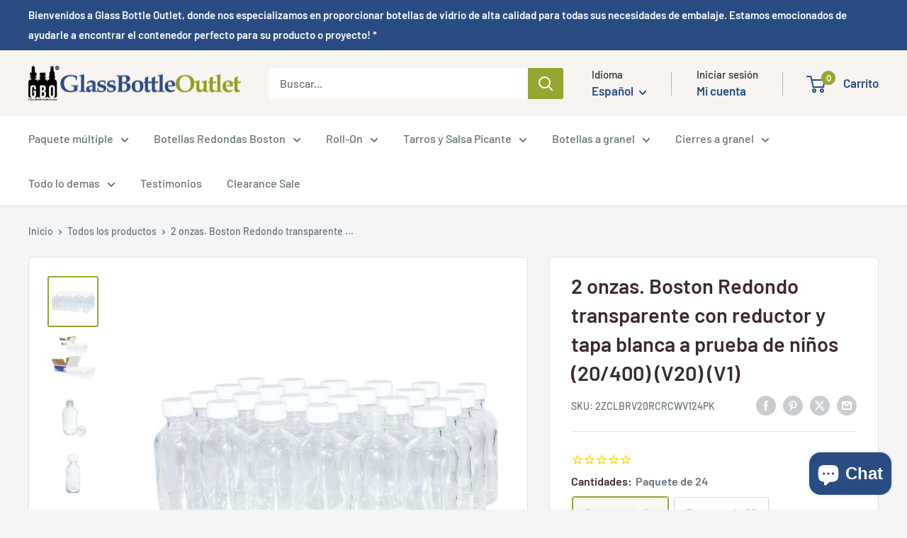

--- FILE ---
content_type: text/html; charset=utf-8
request_url: https://glassbottleoutlet.com/es/products/2-oz-clear-boston-round-with-reducer-and-white-child-resistant-cap-20-400-v20-v1
body_size: 52601
content:
<!doctype html>

<html class="no-js" lang="es">
  <head>

<!-- AMPIFY-ME:START -->







    
<link rel="amphtml" href="https://glassbottleoutlet.com/a/amp/products/2-oz-clear-boston-round-with-reducer-and-white-child-resistant-cap-20-400-v20-v1">


<!-- AMPIFY-ME:END -->

    <meta charset="utf-8">
    <meta name="viewport" content="width=device-width, initial-scale=1.0, height=device-height, minimum-scale=1.0, maximum-scale=1.0">
    <meta name="theme-color" content="#96a630">

    <title>2 onzas. Boston Redondo transparente con reductor y tapa blanca a prue</title><meta name="description" content="Presentamos los 2 oz. Boston redondo transparente con reductor y tapa blanca a prueba de niños (20/400): la solución de envasado perfecta para sus productos líquidos. Hecha de vidrio transparente de alta calidad, esta botella es perfecta para exhibir el color y la textura de su producto. El diseño Boston Round brinda u"><link rel="canonical" href="https://glassbottleoutlet.com/es/products/2-oz-clear-boston-round-with-reducer-and-white-child-resistant-cap-20-400-v20-v1"><link rel="shortcut icon" href="//glassbottleoutlet.com/cdn/shop/files/favicon_96x96.png?v=1613785553" type="image/png"><link rel="preload" as="style" href="//glassbottleoutlet.com/cdn/shop/t/214/assets/theme.css?v=101902572786633859021738155178">
    <link rel="preload" as="script" href="//glassbottleoutlet.com/cdn/shop/t/214/assets/theme.js?v=1815320689903517791738154873">
    <link rel="preconnect" href="https://cdn.shopify.com">
    <link rel="preconnect" href="https://fonts.shopifycdn.com">
    <link rel="dns-prefetch" href="https://productreviews.shopifycdn.com">
    <link rel="dns-prefetch" href="https://ajax.googleapis.com">
    <link rel="dns-prefetch" href="https://maps.googleapis.com">
    <link rel="dns-prefetch" href="https://maps.gstatic.com">

    <meta property="og:type" content="product">
  <meta property="og:title" content="2 onzas. Boston Redondo transparente con reductor y tapa blanca a prueba de niños (20/400) (V20) (V1)"><meta property="og:image" content="http://glassbottleoutlet.com/cdn/shop/files/2-oz_-clear-boston-round-with-reducer-and-white-child-resistant-cap-20400-v20-v1.jpg?v=1713451642">
    <meta property="og:image:secure_url" content="https://glassbottleoutlet.com/cdn/shop/files/2-oz_-clear-boston-round-with-reducer-and-white-child-resistant-cap-20400-v20-v1.jpg?v=1713451642">
    <meta property="og:image:width" content="1000">
    <meta property="og:image:height" content="1000">
    <meta property="product:availability" content="out of stock"><meta property="product:price:amount" content="17.99">
  <meta property="product:price:currency" content="USD"><meta property="og:description" content="Presentamos los 2 oz. Boston redondo transparente con reductor y tapa blanca a prueba de niños (20/400): la solución de envasado perfecta para sus productos líquidos. Hecha de vidrio transparente de alta calidad, esta botella es perfecta para exhibir el color y la textura de su producto. El diseño Boston Round brinda u"><meta property="og:url" content="https://glassbottleoutlet.com/es/products/2-oz-clear-boston-round-with-reducer-and-white-child-resistant-cap-20-400-v20-v1">
<meta property="og:site_name" content="Glass Bottle Outlet"><meta name="twitter:card" content="summary"><meta name="twitter:title" content="2 onzas. Boston Redondo transparente con reductor y tapa blanca a prueba de niños (20/400) (V20) (V1)">
  <meta name="twitter:description" content="Presentamos los 2 oz. Boston redondo transparente con reductor y tapa blanca a prueba de niños (20/400): la solución de envasado perfecta para sus productos líquidos. Hecha de vidrio transparente de alta calidad, esta botella es perfecta para exhibir el color y la textura de su producto. El diseño Boston Round brinda una apariencia clásica y elegante que realzará el atractivo de su producto. La botella también viene con un reductor que encaja de forma segura en el cuello de la botella, lo que facilita dispensar la cantidad justa de producto. Para mayor seguridad, la botella está equipada con una tapa blanca a prueba de niños (20/400), lo que garantiza que los niños no puedan acceder fácilmente a su producto. La tapa es fácil de abrir para adultos, pero está diseñada para brindar una capa adicional de protección contra la">
  <meta name="twitter:image" content="https://glassbottleoutlet.com/cdn/shop/files/2-oz_-clear-boston-round-with-reducer-and-white-child-resistant-cap-20400-v20-v1_600x600_crop_center.jpg?v=1713451642">
    <link rel="preload" href="//glassbottleoutlet.com/cdn/fonts/barlow/barlow_n6.329f582a81f63f125e63c20a5a80ae9477df68e1.woff2" as="font" type="font/woff2" crossorigin><link rel="preload" href="//glassbottleoutlet.com/cdn/fonts/barlow/barlow_n5.a193a1990790eba0cc5cca569d23799830e90f07.woff2" as="font" type="font/woff2" crossorigin><style>
  @font-face {
  font-family: Barlow;
  font-weight: 600;
  font-style: normal;
  font-display: swap;
  src: url("//glassbottleoutlet.com/cdn/fonts/barlow/barlow_n6.329f582a81f63f125e63c20a5a80ae9477df68e1.woff2") format("woff2"),
       url("//glassbottleoutlet.com/cdn/fonts/barlow/barlow_n6.0163402e36247bcb8b02716880d0b39568412e9e.woff") format("woff");
}

  @font-face {
  font-family: Barlow;
  font-weight: 500;
  font-style: normal;
  font-display: swap;
  src: url("//glassbottleoutlet.com/cdn/fonts/barlow/barlow_n5.a193a1990790eba0cc5cca569d23799830e90f07.woff2") format("woff2"),
       url("//glassbottleoutlet.com/cdn/fonts/barlow/barlow_n5.ae31c82169b1dc0715609b8cc6a610b917808358.woff") format("woff");
}

@font-face {
  font-family: Barlow;
  font-weight: 600;
  font-style: normal;
  font-display: swap;
  src: url("//glassbottleoutlet.com/cdn/fonts/barlow/barlow_n6.329f582a81f63f125e63c20a5a80ae9477df68e1.woff2") format("woff2"),
       url("//glassbottleoutlet.com/cdn/fonts/barlow/barlow_n6.0163402e36247bcb8b02716880d0b39568412e9e.woff") format("woff");
}

@font-face {
  font-family: Barlow;
  font-weight: 600;
  font-style: italic;
  font-display: swap;
  src: url("//glassbottleoutlet.com/cdn/fonts/barlow/barlow_i6.5a22bd20fb27bad4d7674cc6e666fb9c77d813bb.woff2") format("woff2"),
       url("//glassbottleoutlet.com/cdn/fonts/barlow/barlow_i6.1c8787fcb59f3add01a87f21b38c7ef797e3b3a1.woff") format("woff");
}


  @font-face {
  font-family: Barlow;
  font-weight: 700;
  font-style: normal;
  font-display: swap;
  src: url("//glassbottleoutlet.com/cdn/fonts/barlow/barlow_n7.691d1d11f150e857dcbc1c10ef03d825bc378d81.woff2") format("woff2"),
       url("//glassbottleoutlet.com/cdn/fonts/barlow/barlow_n7.4fdbb1cb7da0e2c2f88492243ffa2b4f91924840.woff") format("woff");
}

  @font-face {
  font-family: Barlow;
  font-weight: 500;
  font-style: italic;
  font-display: swap;
  src: url("//glassbottleoutlet.com/cdn/fonts/barlow/barlow_i5.714d58286997b65cd479af615cfa9bb0a117a573.woff2") format("woff2"),
       url("//glassbottleoutlet.com/cdn/fonts/barlow/barlow_i5.0120f77e6447d3b5df4bbec8ad8c2d029d87fb21.woff") format("woff");
}

  @font-face {
  font-family: Barlow;
  font-weight: 700;
  font-style: italic;
  font-display: swap;
  src: url("//glassbottleoutlet.com/cdn/fonts/barlow/barlow_i7.50e19d6cc2ba5146fa437a5a7443c76d5d730103.woff2") format("woff2"),
       url("//glassbottleoutlet.com/cdn/fonts/barlow/barlow_i7.47e9f98f1b094d912e6fd631cc3fe93d9f40964f.woff") format("woff");
}


  :root {
    --default-text-font-size : 15px;
    --base-text-font-size    : 16px;
    --heading-font-family    : Barlow, sans-serif;
    --heading-font-weight    : 600;
    --heading-font-style     : normal;
    --text-font-family       : Barlow, sans-serif;
    --text-font-weight       : 500;
    --text-font-style        : normal;
    --text-font-bolder-weight: 600;
    --text-link-decoration   : underline;

    --text-color               : #677279;
    --text-color-rgb           : 103, 114, 121;
    --heading-color            : #3a2a2f;
    --border-color             : #e1e3e4;
    --border-color-rgb         : 225, 227, 228;
    --form-border-color        : #d4d6d8;
    --accent-color             : #96a630;
    --accent-color-rgb         : 150, 166, 48;
    --link-color               : #96a630;
    --link-color-hover         : #606b1f;
    --background               : #f3f5f6;
    --secondary-background     : #ffffff;
    --secondary-background-rgb : 255, 255, 255;
    --accent-background        : rgba(150, 166, 48, 0.08);

    --input-background: #ffffff;

    --error-color       : #ff0000;
    --error-background  : rgba(255, 0, 0, 0.07);
    --success-color     : #00aa00;
    --success-background: rgba(0, 170, 0, 0.11);

    --primary-button-background      : #96a630;
    --primary-button-background-rgb  : 150, 166, 48;
    --primary-button-text-color      : #ffffff;
    --secondary-button-background    : #294c82;
    --secondary-button-background-rgb: 41, 76, 130;
    --secondary-button-text-color    : #ffffff;

    --header-background      : #f7f4f2;
    --header-text-color      : #294c82;
    --header-light-text-color: #3a2a2f;
    --header-border-color    : rgba(58, 42, 47, 0.3);
    --header-accent-color    : #96a630;

    --footer-background-color:    #f3f5f6;
    --footer-heading-text-color:  #294c82;
    --footer-body-text-color:     #677279;
    --footer-body-text-color-rgb: 103, 114, 121;
    --footer-accent-color:        #96a630;
    --footer-accent-color-rgb:    150, 166, 48;
    --footer-border:              1px solid var(--border-color);
    
    --flickity-arrow-color: #abb1b4;--product-on-sale-accent           : #294c82;
    --product-on-sale-accent-rgb       : 41, 76, 130;
    --product-on-sale-color            : #ffffff;
    --product-in-stock-color           : #008a00;
    --product-low-stock-color          : #ee0000;
    --product-sold-out-color           : #8a9297;
    --product-custom-label-1-background: #294c82;
    --product-custom-label-1-color     : #ffffff;
    --product-custom-label-2-background: #ff0000;
    --product-custom-label-2-color     : #ffffff;
    --product-review-star-color        : #ffbd00;

    --mobile-container-gutter : 20px;
    --desktop-container-gutter: 40px;

    /* Shopify related variables */
    --payment-terms-background-color: #f3f5f6;
  }
</style>

<script>
  // IE11 does not have support for CSS variables, so we have to polyfill them
  if (!(((window || {}).CSS || {}).supports && window.CSS.supports('(--a: 0)'))) {
    const script = document.createElement('script');
    script.type = 'text/javascript';
    script.src = 'https://cdn.jsdelivr.net/npm/css-vars-ponyfill@2';
    script.onload = function() {
      cssVars({});
    };

    document.getElementsByTagName('head')[0].appendChild(script);
  }
</script>


    <script>window.performance && window.performance.mark && window.performance.mark('shopify.content_for_header.start');</script><meta id="shopify-digital-wallet" name="shopify-digital-wallet" content="/18892783/digital_wallets/dialog">
<meta name="shopify-checkout-api-token" content="20f587f2960545317d8446a3a2b6842b">
<meta id="in-context-paypal-metadata" data-shop-id="18892783" data-venmo-supported="true" data-environment="production" data-locale="es_ES" data-paypal-v4="true" data-currency="USD">
<link rel="alternate" hreflang="x-default" href="https://glassbottleoutlet.com/products/2-oz-clear-boston-round-with-reducer-and-white-child-resistant-cap-20-400-v20-v1">
<link rel="alternate" hreflang="en" href="https://glassbottleoutlet.com/products/2-oz-clear-boston-round-with-reducer-and-white-child-resistant-cap-20-400-v20-v1">
<link rel="alternate" hreflang="es" href="https://glassbottleoutlet.com/es/products/2-oz-clear-boston-round-with-reducer-and-white-child-resistant-cap-20-400-v20-v1">
<link rel="alternate" type="application/json+oembed" href="https://glassbottleoutlet.com/es/products/2-oz-clear-boston-round-with-reducer-and-white-child-resistant-cap-20-400-v20-v1.oembed">
<script async="async" src="/checkouts/internal/preloads.js?locale=es-US"></script>
<link rel="preconnect" href="https://shop.app" crossorigin="anonymous">
<script async="async" src="https://shop.app/checkouts/internal/preloads.js?locale=es-US&shop_id=18892783" crossorigin="anonymous"></script>
<script id="apple-pay-shop-capabilities" type="application/json">{"shopId":18892783,"countryCode":"US","currencyCode":"USD","merchantCapabilities":["supports3DS"],"merchantId":"gid:\/\/shopify\/Shop\/18892783","merchantName":"Glass Bottle Outlet","requiredBillingContactFields":["postalAddress","email","phone"],"requiredShippingContactFields":["postalAddress","email","phone"],"shippingType":"shipping","supportedNetworks":["visa","masterCard","amex","discover","elo","jcb"],"total":{"type":"pending","label":"Glass Bottle Outlet","amount":"1.00"},"shopifyPaymentsEnabled":true,"supportsSubscriptions":true}</script>
<script id="shopify-features" type="application/json">{"accessToken":"20f587f2960545317d8446a3a2b6842b","betas":["rich-media-storefront-analytics"],"domain":"glassbottleoutlet.com","predictiveSearch":true,"shopId":18892783,"locale":"es"}</script>
<script>var Shopify = Shopify || {};
Shopify.shop = "glassbottleoutlet.myshopify.com";
Shopify.locale = "es";
Shopify.currency = {"active":"USD","rate":"1.0"};
Shopify.country = "US";
Shopify.theme = {"name":"Glass Bottle Outlet - Live","id":174190231836,"schema_name":"Warehouse","schema_version":"6.3.0","theme_store_id":871,"role":"main"};
Shopify.theme.handle = "null";
Shopify.theme.style = {"id":null,"handle":null};
Shopify.cdnHost = "glassbottleoutlet.com/cdn";
Shopify.routes = Shopify.routes || {};
Shopify.routes.root = "/es/";</script>
<script type="module">!function(o){(o.Shopify=o.Shopify||{}).modules=!0}(window);</script>
<script>!function(o){function n(){var o=[];function n(){o.push(Array.prototype.slice.apply(arguments))}return n.q=o,n}var t=o.Shopify=o.Shopify||{};t.loadFeatures=n(),t.autoloadFeatures=n()}(window);</script>
<script>
  window.ShopifyPay = window.ShopifyPay || {};
  window.ShopifyPay.apiHost = "shop.app\/pay";
  window.ShopifyPay.redirectState = null;
</script>
<script id="shop-js-analytics" type="application/json">{"pageType":"product"}</script>
<script defer="defer" async type="module" src="//glassbottleoutlet.com/cdn/shopifycloud/shop-js/modules/v2/client.init-shop-cart-sync_BSQ69bm3.es.esm.js"></script>
<script defer="defer" async type="module" src="//glassbottleoutlet.com/cdn/shopifycloud/shop-js/modules/v2/chunk.common_CIqZBrE6.esm.js"></script>
<script type="module">
  await import("//glassbottleoutlet.com/cdn/shopifycloud/shop-js/modules/v2/client.init-shop-cart-sync_BSQ69bm3.es.esm.js");
await import("//glassbottleoutlet.com/cdn/shopifycloud/shop-js/modules/v2/chunk.common_CIqZBrE6.esm.js");

  window.Shopify.SignInWithShop?.initShopCartSync?.({"fedCMEnabled":true,"windoidEnabled":true});

</script>
<script>
  window.Shopify = window.Shopify || {};
  if (!window.Shopify.featureAssets) window.Shopify.featureAssets = {};
  window.Shopify.featureAssets['shop-js'] = {"shop-cart-sync":["modules/v2/client.shop-cart-sync_B6JycxC-.es.esm.js","modules/v2/chunk.common_CIqZBrE6.esm.js"],"init-fed-cm":["modules/v2/client.init-fed-cm_BQYQqrmb.es.esm.js","modules/v2/chunk.common_CIqZBrE6.esm.js"],"init-windoid":["modules/v2/client.init-windoid_pGOcpYhK.es.esm.js","modules/v2/chunk.common_CIqZBrE6.esm.js"],"shop-cash-offers":["modules/v2/client.shop-cash-offers_DdBOjG3t.es.esm.js","modules/v2/chunk.common_CIqZBrE6.esm.js","modules/v2/chunk.modal_C4yd0v1c.esm.js"],"shop-button":["modules/v2/client.shop-button_DwkC6Xof.es.esm.js","modules/v2/chunk.common_CIqZBrE6.esm.js"],"init-shop-email-lookup-coordinator":["modules/v2/client.init-shop-email-lookup-coordinator_Dth6vXW2.es.esm.js","modules/v2/chunk.common_CIqZBrE6.esm.js"],"shop-toast-manager":["modules/v2/client.shop-toast-manager_C_FNN8dM.es.esm.js","modules/v2/chunk.common_CIqZBrE6.esm.js"],"shop-login-button":["modules/v2/client.shop-login-button_DSRYsi0W.es.esm.js","modules/v2/chunk.common_CIqZBrE6.esm.js","modules/v2/chunk.modal_C4yd0v1c.esm.js"],"avatar":["modules/v2/client.avatar_BTnouDA3.es.esm.js"],"init-shop-cart-sync":["modules/v2/client.init-shop-cart-sync_BSQ69bm3.es.esm.js","modules/v2/chunk.common_CIqZBrE6.esm.js"],"pay-button":["modules/v2/client.pay-button_D6Q5svIn.es.esm.js","modules/v2/chunk.common_CIqZBrE6.esm.js"],"init-shop-for-new-customer-accounts":["modules/v2/client.init-shop-for-new-customer-accounts_0-RxdhfC.es.esm.js","modules/v2/client.shop-login-button_DSRYsi0W.es.esm.js","modules/v2/chunk.common_CIqZBrE6.esm.js","modules/v2/chunk.modal_C4yd0v1c.esm.js"],"init-customer-accounts-sign-up":["modules/v2/client.init-customer-accounts-sign-up_B14ylKVQ.es.esm.js","modules/v2/client.shop-login-button_DSRYsi0W.es.esm.js","modules/v2/chunk.common_CIqZBrE6.esm.js","modules/v2/chunk.modal_C4yd0v1c.esm.js"],"shop-follow-button":["modules/v2/client.shop-follow-button_Dz9GcHjQ.es.esm.js","modules/v2/chunk.common_CIqZBrE6.esm.js","modules/v2/chunk.modal_C4yd0v1c.esm.js"],"checkout-modal":["modules/v2/client.checkout-modal_BiUPo5ac.es.esm.js","modules/v2/chunk.common_CIqZBrE6.esm.js","modules/v2/chunk.modal_C4yd0v1c.esm.js"],"init-customer-accounts":["modules/v2/client.init-customer-accounts_Bj6BmOJp.es.esm.js","modules/v2/client.shop-login-button_DSRYsi0W.es.esm.js","modules/v2/chunk.common_CIqZBrE6.esm.js","modules/v2/chunk.modal_C4yd0v1c.esm.js"],"lead-capture":["modules/v2/client.lead-capture_DYu0Z6xS.es.esm.js","modules/v2/chunk.common_CIqZBrE6.esm.js","modules/v2/chunk.modal_C4yd0v1c.esm.js"],"shop-login":["modules/v2/client.shop-login_dRo-wCdh.es.esm.js","modules/v2/chunk.common_CIqZBrE6.esm.js","modules/v2/chunk.modal_C4yd0v1c.esm.js"],"payment-terms":["modules/v2/client.payment-terms_Du59s0Sy.es.esm.js","modules/v2/chunk.common_CIqZBrE6.esm.js","modules/v2/chunk.modal_C4yd0v1c.esm.js"]};
</script>
<script>(function() {
  var isLoaded = false;
  function asyncLoad() {
    if (isLoaded) return;
    isLoaded = true;
    var urls = ["https:\/\/v2.pricepanda.app\/api\/script?shop=glassbottleoutlet.myshopify.com","\/\/backinstock.useamp.com\/widget\/23730_1767155122.js?category=bis\u0026v=6\u0026shop=glassbottleoutlet.myshopify.com"];
    for (var i = 0; i < urls.length; i++) {
      var s = document.createElement('script');
      s.type = 'text/javascript';
      s.async = true;
      s.src = urls[i];
      var x = document.getElementsByTagName('script')[0];
      x.parentNode.insertBefore(s, x);
    }
  };
  if(window.attachEvent) {
    window.attachEvent('onload', asyncLoad);
  } else {
    window.addEventListener('load', asyncLoad, false);
  }
})();</script>
<script id="__st">var __st={"a":18892783,"offset":-18000,"reqid":"1c6ea1f1-a807-4210-ad9d-c712389af769-1768859396","pageurl":"glassbottleoutlet.com\/es\/products\/2-oz-clear-boston-round-with-reducer-and-white-child-resistant-cap-20-400-v20-v1","u":"e6a7708bfbc0","p":"product","rtyp":"product","rid":4843207360598};</script>
<script>window.ShopifyPaypalV4VisibilityTracking = true;</script>
<script id="captcha-bootstrap">!function(){'use strict';const t='contact',e='account',n='new_comment',o=[[t,t],['blogs',n],['comments',n],[t,'customer']],c=[[e,'customer_login'],[e,'guest_login'],[e,'recover_customer_password'],[e,'create_customer']],r=t=>t.map((([t,e])=>`form[action*='/${t}']:not([data-nocaptcha='true']) input[name='form_type'][value='${e}']`)).join(','),a=t=>()=>t?[...document.querySelectorAll(t)].map((t=>t.form)):[];function s(){const t=[...o],e=r(t);return a(e)}const i='password',u='form_key',d=['recaptcha-v3-token','g-recaptcha-response','h-captcha-response',i],f=()=>{try{return window.sessionStorage}catch{return}},m='__shopify_v',_=t=>t.elements[u];function p(t,e,n=!1){try{const o=window.sessionStorage,c=JSON.parse(o.getItem(e)),{data:r}=function(t){const{data:e,action:n}=t;return t[m]||n?{data:e,action:n}:{data:t,action:n}}(c);for(const[e,n]of Object.entries(r))t.elements[e]&&(t.elements[e].value=n);n&&o.removeItem(e)}catch(o){console.error('form repopulation failed',{error:o})}}const l='form_type',E='cptcha';function T(t){t.dataset[E]=!0}const w=window,h=w.document,L='Shopify',v='ce_forms',y='captcha';let A=!1;((t,e)=>{const n=(g='f06e6c50-85a8-45c8-87d0-21a2b65856fe',I='https://cdn.shopify.com/shopifycloud/storefront-forms-hcaptcha/ce_storefront_forms_captcha_hcaptcha.v1.5.2.iife.js',D={infoText:'Protegido por hCaptcha',privacyText:'Privacidad',termsText:'Términos'},(t,e,n)=>{const o=w[L][v],c=o.bindForm;if(c)return c(t,g,e,D).then(n);var r;o.q.push([[t,g,e,D],n]),r=I,A||(h.body.append(Object.assign(h.createElement('script'),{id:'captcha-provider',async:!0,src:r})),A=!0)});var g,I,D;w[L]=w[L]||{},w[L][v]=w[L][v]||{},w[L][v].q=[],w[L][y]=w[L][y]||{},w[L][y].protect=function(t,e){n(t,void 0,e),T(t)},Object.freeze(w[L][y]),function(t,e,n,w,h,L){const[v,y,A,g]=function(t,e,n){const i=e?o:[],u=t?c:[],d=[...i,...u],f=r(d),m=r(i),_=r(d.filter((([t,e])=>n.includes(e))));return[a(f),a(m),a(_),s()]}(w,h,L),I=t=>{const e=t.target;return e instanceof HTMLFormElement?e:e&&e.form},D=t=>v().includes(t);t.addEventListener('submit',(t=>{const e=I(t);if(!e)return;const n=D(e)&&!e.dataset.hcaptchaBound&&!e.dataset.recaptchaBound,o=_(e),c=g().includes(e)&&(!o||!o.value);(n||c)&&t.preventDefault(),c&&!n&&(function(t){try{if(!f())return;!function(t){const e=f();if(!e)return;const n=_(t);if(!n)return;const o=n.value;o&&e.removeItem(o)}(t);const e=Array.from(Array(32),(()=>Math.random().toString(36)[2])).join('');!function(t,e){_(t)||t.append(Object.assign(document.createElement('input'),{type:'hidden',name:u})),t.elements[u].value=e}(t,e),function(t,e){const n=f();if(!n)return;const o=[...t.querySelectorAll(`input[type='${i}']`)].map((({name:t})=>t)),c=[...d,...o],r={};for(const[a,s]of new FormData(t).entries())c.includes(a)||(r[a]=s);n.setItem(e,JSON.stringify({[m]:1,action:t.action,data:r}))}(t,e)}catch(e){console.error('failed to persist form',e)}}(e),e.submit())}));const S=(t,e)=>{t&&!t.dataset[E]&&(n(t,e.some((e=>e===t))),T(t))};for(const o of['focusin','change'])t.addEventListener(o,(t=>{const e=I(t);D(e)&&S(e,y())}));const B=e.get('form_key'),M=e.get(l),P=B&&M;t.addEventListener('DOMContentLoaded',(()=>{const t=y();if(P)for(const e of t)e.elements[l].value===M&&p(e,B);[...new Set([...A(),...v().filter((t=>'true'===t.dataset.shopifyCaptcha))])].forEach((e=>S(e,t)))}))}(h,new URLSearchParams(w.location.search),n,t,e,['guest_login'])})(!0,!0)}();</script>
<script integrity="sha256-4kQ18oKyAcykRKYeNunJcIwy7WH5gtpwJnB7kiuLZ1E=" data-source-attribution="shopify.loadfeatures" defer="defer" src="//glassbottleoutlet.com/cdn/shopifycloud/storefront/assets/storefront/load_feature-a0a9edcb.js" crossorigin="anonymous"></script>
<script crossorigin="anonymous" defer="defer" src="//glassbottleoutlet.com/cdn/shopifycloud/storefront/assets/shopify_pay/storefront-65b4c6d7.js?v=20250812"></script>
<script data-source-attribution="shopify.dynamic_checkout.dynamic.init">var Shopify=Shopify||{};Shopify.PaymentButton=Shopify.PaymentButton||{isStorefrontPortableWallets:!0,init:function(){window.Shopify.PaymentButton.init=function(){};var t=document.createElement("script");t.src="https://glassbottleoutlet.com/cdn/shopifycloud/portable-wallets/latest/portable-wallets.es.js",t.type="module",document.head.appendChild(t)}};
</script>
<script data-source-attribution="shopify.dynamic_checkout.buyer_consent">
  function portableWalletsHideBuyerConsent(e){var t=document.getElementById("shopify-buyer-consent"),n=document.getElementById("shopify-subscription-policy-button");t&&n&&(t.classList.add("hidden"),t.setAttribute("aria-hidden","true"),n.removeEventListener("click",e))}function portableWalletsShowBuyerConsent(e){var t=document.getElementById("shopify-buyer-consent"),n=document.getElementById("shopify-subscription-policy-button");t&&n&&(t.classList.remove("hidden"),t.removeAttribute("aria-hidden"),n.addEventListener("click",e))}window.Shopify?.PaymentButton&&(window.Shopify.PaymentButton.hideBuyerConsent=portableWalletsHideBuyerConsent,window.Shopify.PaymentButton.showBuyerConsent=portableWalletsShowBuyerConsent);
</script>
<script>
  function portableWalletsCleanup(e){e&&e.src&&console.error("Failed to load portable wallets script "+e.src);var t=document.querySelectorAll("shopify-accelerated-checkout .shopify-payment-button__skeleton, shopify-accelerated-checkout-cart .wallet-cart-button__skeleton"),e=document.getElementById("shopify-buyer-consent");for(let e=0;e<t.length;e++)t[e].remove();e&&e.remove()}function portableWalletsNotLoadedAsModule(e){e instanceof ErrorEvent&&"string"==typeof e.message&&e.message.includes("import.meta")&&"string"==typeof e.filename&&e.filename.includes("portable-wallets")&&(window.removeEventListener("error",portableWalletsNotLoadedAsModule),window.Shopify.PaymentButton.failedToLoad=e,"loading"===document.readyState?document.addEventListener("DOMContentLoaded",window.Shopify.PaymentButton.init):window.Shopify.PaymentButton.init())}window.addEventListener("error",portableWalletsNotLoadedAsModule);
</script>

<script type="module" src="https://glassbottleoutlet.com/cdn/shopifycloud/portable-wallets/latest/portable-wallets.es.js" onError="portableWalletsCleanup(this)" crossorigin="anonymous"></script>
<script nomodule>
  document.addEventListener("DOMContentLoaded", portableWalletsCleanup);
</script>

<link id="shopify-accelerated-checkout-styles" rel="stylesheet" media="screen" href="https://glassbottleoutlet.com/cdn/shopifycloud/portable-wallets/latest/accelerated-checkout-backwards-compat.css" crossorigin="anonymous">
<style id="shopify-accelerated-checkout-cart">
        #shopify-buyer-consent {
  margin-top: 1em;
  display: inline-block;
  width: 100%;
}

#shopify-buyer-consent.hidden {
  display: none;
}

#shopify-subscription-policy-button {
  background: none;
  border: none;
  padding: 0;
  text-decoration: underline;
  font-size: inherit;
  cursor: pointer;
}

#shopify-subscription-policy-button::before {
  box-shadow: none;
}

      </style>

<script>window.performance && window.performance.mark && window.performance.mark('shopify.content_for_header.end');</script>

    <link rel="stylesheet" href="//glassbottleoutlet.com/cdn/shop/t/214/assets/theme.css?v=101902572786633859021738155178">

    <script type="application/ld+json">{"@context":"http:\/\/schema.org\/","@id":"\/es\/products\/2-oz-clear-boston-round-with-reducer-and-white-child-resistant-cap-20-400-v20-v1#product","@type":"ProductGroup","brand":{"@type":"Brand","name":"Glass Bottle Outlet"},"category":"Vaso","description":"Presentamos los 2 oz. Boston redondo transparente con reductor y tapa blanca a prueba de niños (20\/400): la solución de envasado perfecta para sus productos líquidos.\nHecha de vidrio transparente de alta calidad, esta botella es perfecta para exhibir el color y la textura de su producto. El diseño Boston Round brinda una apariencia clásica y elegante que realzará el atractivo de su producto. La botella también viene con un reductor que encaja de forma segura en el cuello de la botella, lo que facilita dispensar la cantidad justa de producto.\nPara mayor seguridad, la botella está equipada con una tapa blanca a prueba de niños (20\/400), lo que garantiza que los niños no puedan acceder fácilmente a su producto. La tapa es fácil de abrir para adultos, pero está diseñada para brindar una capa adicional de protección contra la ingestión accidental o el mal uso.\nLas 2 onzas. Clear Boston Round con reductor y tapa blanca a prueba de niños (20\/400) es perfecto para una variedad de productos líquidos, incluidos aceites esenciales, tinturas, mezclas de aromaterapia y más. El tamaño compacto facilita el almacenamiento y el transporte, mientras que los materiales de alta calidad aseguran que su producto se mantenga fresco y protegido.\nElija los 2 oz. Boston redondo transparente con reductor y tapa blanca a prueba de niños (20\/400) para una solución de empaque premium que combina seguridad, funcionalidad y elegancia.","hasVariant":[{"@id":"\/es\/products\/2-oz-clear-boston-round-with-reducer-and-white-child-resistant-cap-20-400-v20-v1?variant=33137286447190#variant","@type":"Product","gtin":"00817130026332","image":"https:\/\/glassbottleoutlet.com\/cdn\/shop\/files\/2-oz_-clear-boston-round-with-reducer-and-white-child-resistant-cap-20400-v20-v1.jpg?v=1713451642\u0026width=1920","name":"2 onzas. Boston Redondo transparente con reductor y tapa blanca a prueba de niños (20\/400) (V20) (V1) - Paquete de 24","offers":{"@id":"\/es\/products\/2-oz-clear-boston-round-with-reducer-and-white-child-resistant-cap-20-400-v20-v1?variant=33137286447190#offer","@type":"Offer","availability":"http:\/\/schema.org\/OutOfStock","price":"17.99","priceCurrency":"USD","url":"https:\/\/glassbottleoutlet.com\/es\/products\/2-oz-clear-boston-round-with-reducer-and-white-child-resistant-cap-20-400-v20-v1?variant=33137286447190"},"sku":"2ZCLBRV20RCRCWV124PK"},{"@id":"\/es\/products\/2-oz-clear-boston-round-with-reducer-and-white-child-resistant-cap-20-400-v20-v1?variant=33137286479958#variant","@type":"Product","gtin":"00817130026349","image":"https:\/\/glassbottleoutlet.com\/cdn\/shop\/products\/2-oz_-Clear-Boston-Round-with-Reducer-and-White-Child-Resistant-Cap-20400-V20-V1-11.jpg?v=1681905126\u0026width=1920","name":"2 onzas. Boston Redondo transparente con reductor y tapa blanca a prueba de niños (20\/400) (V20) (V1) - Paquete de 80","offers":{"@id":"\/es\/products\/2-oz-clear-boston-round-with-reducer-and-white-child-resistant-cap-20-400-v20-v1?variant=33137286479958#offer","@type":"Offer","availability":"http:\/\/schema.org\/OutOfStock","price":"52.99","priceCurrency":"USD","url":"https:\/\/glassbottleoutlet.com\/es\/products\/2-oz-clear-boston-round-with-reducer-and-white-child-resistant-cap-20-400-v20-v1?variant=33137286479958"},"sku":"2ZCLBRV20RCRCWV180PK"}],"name":"2 onzas. Boston Redondo transparente con reductor y tapa blanca a prueba de niños (20\/400) (V20) (V1)","productGroupID":"4843207360598","url":"https:\/\/glassbottleoutlet.com\/es\/products\/2-oz-clear-boston-round-with-reducer-and-white-child-resistant-cap-20-400-v20-v1"}</script><script type="application/ld+json">
  {
    "@context": "https://schema.org",
    "@type": "BreadcrumbList",
    "itemListElement": [{
        "@type": "ListItem",
        "position": 1,
        "name": "Inicio",
        "item": "https://glassbottleoutlet.com"
      },{
            "@type": "ListItem",
            "position": 2,
            "name": "2 onzas. Boston Redondo transparente con reductor y tapa blanca a prueba de niños (20\/400) (V20) (V1)",
            "item": "https://glassbottleoutlet.com/es/products/2-oz-clear-boston-round-with-reducer-and-white-child-resistant-cap-20-400-v20-v1"
          }]
  }
</script>

    <script>
      // This allows to expose several variables to the global scope, to be used in scripts
      window.theme = {
        pageType: "product",
        cartCount: 0,
        moneyFormat: "\u003cspan class=money\u003e${{amount}}\u003c\/span\u003e",
        moneyWithCurrencyFormat: "\u003cspan class=money\u003e${{amount}} USD\u003c\/span\u003e",
        currencyCodeEnabled: false,
        showDiscount: false,
        discountMode: "saving",
        cartType: "drawer"
      };

      window.routes = {
        rootUrl: "\/es",
        rootUrlWithoutSlash: "\/es",
        cartUrl: "\/es\/cart",
        cartAddUrl: "\/es\/cart\/add",
        cartChangeUrl: "\/es\/cart\/change",
        searchUrl: "\/es\/search",
        productRecommendationsUrl: "\/es\/recommendations\/products"
      };

      window.languages = {
        productRegularPrice: "Precio habitual",
        productSalePrice: "Precio de venta",
        collectionOnSaleLabel: "Ahorrar {{savings}}",
        productFormUnavailable: "No disponible",
        productFormAddToCart: "Añadir al carrito",
        productFormPreOrder: "Reservar",
        productFormSoldOut: "Agotado",
        productAdded: "El producto ha sido añadido al carrito",
        productAddedShort: "Añadido !",
        shippingEstimatorNoResults: "No se pudo encontrar envío para su dirección.",
        shippingEstimatorOneResult: "Hay una tarifa de envío para su dirección :",
        shippingEstimatorMultipleResults: "Hay {{count}} tarifas de envío para su dirección :",
        shippingEstimatorErrors: "Hay algunos errores :"
      };

      document.documentElement.className = document.documentElement.className.replace('no-js', 'js');
    </script><script src="//glassbottleoutlet.com/cdn/shop/t/214/assets/theme.js?v=1815320689903517791738154873" defer></script>
    <script src="//glassbottleoutlet.com/cdn/shop/t/214/assets/custom.js?v=102476495355921946141738154873" defer></script><script>
        (function () {
          window.onpageshow = function() {
            // We force re-freshing the cart content onpageshow, as most browsers will serve a cache copy when hitting the
            // back button, which cause staled data
            document.documentElement.dispatchEvent(new CustomEvent('cart:refresh', {
              bubbles: true,
              detail: {scrollToTop: false}
            }));
          };
        })();
      </script><!-- BEGIN MerchantWidget Code -->
<script id='merchantWidgetScript'
        src="https://www.gstatic.com/shopping/merchant/merchantwidget.js"
        defer>
</script>
<script type="text/javascript">
  merchantWidgetScript.addEventListener('load', function () {
    merchantwidget.start({
     position: 'LEFT_BOTTOM'
   });
  });
</script>
<!-- END MerchantWidget Code -->
    
  <!-- BEGIN app block: shopify://apps/magical-vacations/blocks/magical-vacation-mode/0e1e5a21-6730-48a6-a159-50aec253b0fd --><style>
  :root {
    --mav-font-family: "Open Sans"
    , sans-serif;
    --mav-font-style: normal;
    --mav-font-weight: 400;
    --mav-font-size-100: 14px;
    --mav-border-radius-1: 4px;
    --mav-border-radius-image: 4px;
    --mav-button-padding-x: 16px;
    --mav-button-padding-y: 7px;
    --mav-color-text: #1f2124;
    --mav-color-bg: #ffffff;
    --mav-color-bg-hover: #f1f2f4;
    --mav-color-bg-input: #ffffff;
    --mav-color-border-strong: #aeb4b9;
    --mav-color-bg-primary: #007a5c;
    --mav-color-bg-primary-hover: #125443;
    --mav-color-border-primary: #007a5c;
    --mav-color-text-on-color: #ffffff;
    --mav-color-text-interactive: #2463bc;
    --mav-color-text-interactive-hover: #144995;
    --mav-color-text-subdued: #6d7175;
    --mav-color-border-critical: ;
    --mav-color-bg-critical-subdued: ;
    --mav-color-text-critical: rgba(197, 40, 12, 1);
  }
</style><magical-vacation-mode data-id="AWEdISkRQd21qa05ZZ__7457738957953183798">
    <script type="application/json" id="scriptData">
      {
        "shop": "https://glassbottleoutlet.com",
        "cart_url": "/es/cart",
        "rules" : [],
        "rules_order" : [{"id":"gid:\/\/shopify\/Metaobject\/14040334620","status":"draft"}],
        "message_dynamic_content" : {"shop_name" : "Glass Bottle Outlet\n","last_item_placeholder" : ""
        },
        "display_settings": {"banner":{"bannerPosition":"bottom_left"}},
        "display_text": {"banner":{"email_address_label":"Email address","email_address_placeholder":"Email address","email_submit":"Sign up","popup_dismiss":"Dismiss"},"inlineForm":{"email_address_label":"Email address","email_address_placeholder":"Email address","email_submit":"Sign up","popup_dismiss":"Dismiss"},"feedback":{"form_submitted":"Thank you"}},
        "email_form_banner": "\u003cform method=\"post\" action=\"\/es\/contact#vacation-banner-form-body\" id=\"vacation-banner-form-body\" accept-charset=\"UTF-8\" class=\"vacation-banner-form-body\"\u003e\u003cinput type=\"hidden\" name=\"form_type\" value=\"customer\" \/\u003e\u003cinput type=\"hidden\" name=\"utf8\" value=\"✓\" \/\u003e\n    \u003cinput\n      type=\"email\"\n      required\n      class=\"required\"\n      name=\"contact[email]\"\n      placeholder=\"Email address\" \/\u003e\n    \u003cinput\n      type=\"hidden\"\n      name=\"contact[tags]\"\n      value=\"vacation-mode\" \/\u003e\n    \u003cinput\n      class=\"vacation-banner-button vacation-banner-button--submit\"\n      type=\"submit\"\n      value=\"Sign up\" \/\u003e\n  \u003c\/form\u003e\n",
        "email_form_inline": "\u003cform method=\"post\" action=\"\/es\/contact#vacation-banner-form-body\" id=\"vacation-banner-form-body\" accept-charset=\"UTF-8\" class=\"vacation-banner-form-body\"\u003e\u003cinput type=\"hidden\" name=\"form_type\" value=\"customer\" \/\u003e\u003cinput type=\"hidden\" name=\"utf8\" value=\"✓\" \/\u003e\n    \u003cinput\n      type=\"email\"\n      required\n      class=\"required\"\n      name=\"contact[email]\"\n      placeholder=\"Email address\" \/\u003e\n    \u003cinput\n      type=\"hidden\"\n      name=\"contact[tags]\"\n      value=\"vacation-mode\" \/\u003e\n    \u003cinput\n      class=\"vacation-banner-button vacation-banner-button--submit\"\n      type=\"submit\"\n      value=\"Sign up\" \/\u003e\n  \u003c\/form\u003e\n",
        "locale": {
          "required": "Required",
          "required_prompt": "Please complete this required field."
        }
      }
    </script>
  
<script>
    (function () {
      function getCurrentCurrency() {
        return Shopify.currency.active;
      }

      window.currentCurrency = getCurrentCurrency();
    })();
  </script>
</magical-vacation-mode>

<!-- END app block --><!-- BEGIN app block: shopify://apps/price-panda-price-per-unit/blocks/pricePerUnit/8fe89266-7c30-4ab1-946d-3dcc05d9c8b2 --><script type="text/javascript">
  var base_url = "https://v2.pricepanda.app";
  jQueryCode = function () {
              jQuery(document).ready(function ($) {
                var shop_name = Shopify.shop;
          
                if (
                  (typeof ShopifyAnalytics !== "undefined" &&
                    ShopifyAnalytics.meta &&
                    ShopifyAnalytics.meta.page &&
                    ShopifyAnalytics.meta.page.pageType == "product") ||
                  (window && window.location.pathname.indexOf("/products/") !== -1)
                ) {
                  var urlParams = new URLSearchParams(window.location.search);
                  var selectedVariant = "";
          
                  var varArr = Array();
                  var varArrPublicTitle = Array();
          
                  if (typeof ShopifyAnalytics !== "undefined" && ShopifyAnalytics?.meta?.product?.variants?.[0]?.price) {
                    if (ShopifyAnalytics.meta.product.variants) {
                      ShopifyAnalytics.meta.product.variants.map(function (value) {
                        varArr[value.id] = parseFloat(value.price / 100).toFixed(2);
                        varArrPublicTitle[value.public_title] = value.id;
                      });
          
                      if (urlParams.get("variant") != null) {
                        selectedVariant = urlParams.get("variant");
                      } else if (
                        typeof ShopifyAnalytics !== "undefined" &&
                        varArr[ShopifyAnalytics.meta.selectedVariantId]
                      ) {
                        selectedVariant = ShopifyAnalytics.meta.selectedVariantId;
                      } else {
                        if (typeof ShopifyAnalytics !== "undefined") {
                          selectedVariant = ShopifyAnalytics.meta.product.variants[0].id;
                        } else {
                          selectedVariant = Object.keys(varArr)[0];
                        }
                      }
          
                      call_format(
                        selectedVariant,
                        varArr[selectedVariant],
                        "product_page"
                      );
                    }
                  } else {
                    $.ajax({
                      type: "GET",
                      url: window.location.href.split("?")[0] + ".json",
                      success: function (res) {
                        if (
                          res &&
                          res.product.variants &&
                          res.product.variants.length > 0
                        ) {
                          res.product.variants.map(function (value) {
                            varArr[value.id] = parseFloat(value.price).toFixed(2);
                            varArrPublicTitle[value.title] = value.id;
                          });
          
                          if (urlParams.get("variant") != null) {
                            selectedVariant = urlParams.get("variant");
                          } else if (
                            typeof ShopifyAnalytics !== "undefined" &&
                            varArr[ShopifyAnalytics.meta.selectedVariantId]
                          ) {
                            selectedVariant = ShopifyAnalytics.meta.selectedVariantId;
                          } else {
                            if (typeof ShopifyAnalytics !== "undefined") {
                              selectedVariant =
                                ShopifyAnalytics.meta.product.variants[0].id;
                            } else {
                              selectedVariant = Object.keys(varArr)[0];
                            }
                          }
          
                          call_format(
                            selectedVariant,
                            varArr[selectedVariant],
                            "product_page"
                          );
                        }
                      },
                    });
                  }
          
                  if ($(".current_option_name")[0]) {
                    var current_option_name = $(".current_option_name").html();
                  }
  
                  window.ppu_productpage_render = function (variantId = null) {
                    var urlParams = new URLSearchParams(window.location.search);
  
                    let selectedVariant = variantId;
                    if (!selectedVariant && urlParams.get("variant")) {
                      selectedVariant = urlParams.get("variant");
                    }
  
                    if (selectedVariant && varArr?.[selectedVariant]) {
                      call_format(selectedVariant, varArr[selectedVariant], "product_page");
                    }
                  };
          
                  setInterval(function () {
                    urlParams = new URLSearchParams(window.location.search);
          
                    if ($(".current_option_name")[0]) {
                      if (current_option_name != $(".current_option_name").html()) {
                        current_option_name = $(".current_option_name").html();
                        if (varArrPublicTitle[current_option_name]) {
                          selectedVariant = varArrPublicTitle[current_option_name];
                          call_format(
                            selectedVariant,
                            varArr[selectedVariant],
                            "product_page"
                          );
                        }
                      }
                    } else {
                      if (urlParams.get("variant") != null) {
                        //console.log(Object.keys(varArr).length);
                        if (
                          selectedVariant != urlParams.get("variant") &&
                          varArr[urlParams.get("variant")]
                        ) {
                          selectedVariant = urlParams.get("variant");
          
                          call_format(
                            selectedVariant,
                            varArr[selectedVariant],
                            "product_page"
                          );
                        }
                      } else {
                        if (
                          typeof ShopifyAnalytics !== "undefined" &&
                          ShopifyAnalytics.meta.selectedVariantId &&
                          varArr[ShopifyAnalytics.meta.selectedVariantId] &&
                          selectedVariant != ShopifyAnalytics.meta.selectedVariantId
                        ) {
                          selectedVariant = ShopifyAnalytics.meta.selectedVariantId;
          
                          call_format(
                            selectedVariant,
                            varArr[selectedVariant],
                            "product_page"
                          );
                        }
                      }
                    }
                  }, 50);
                }
          
                //Collection script start
                var path = window.location.pathname + window.location.search;
                var divlength = $(".appattic_price_app_coll").length;
          
                setInterval(function () {
                  if (path != window.location.pathname + window.location.search) {
                    path = window.location.pathname + window.location.search;
                    collection_change();
                  }
          
                  if ($(".appattic_price_app_coll").length != divlength) {
                    divlength = $(".appattic_price_app_coll").length;
                    collection_change();
                  }
                }, 50);
          
                const collection_change = () => {
                  $(".appattic_price_app_coll").each(function (index, el) {
                    if ($(this).html().trim() == "") {
                      let variant_id = $(this).attr("data-id");
                      const product_id = $(this).attr("data-app_product_id") || null;
                      const cheapestVariant =
                        $(this).attr("data-cheapest_variant") === "true" ? true : false;
                      let price = $(this).attr("data-price");
                      call_format(
                        variant_id,
                        price,
                        "collection_page",
                        product_id,
                        cheapestVariant
                      );
                    }
                  });
                };
          
                window.collection_change = collection_change;
          
                //collection page variants change start
          
                document.body.addEventListener("click", function (event) {
                  if (
                    $(event.target)
                      .parent()
                      .parent()
                      .parent()
                      .prev()
                      .prev()
                      .attr("class") &&
                    $(event.target)
                      .parent()
                      .parent()
                      .parent()
                      .prev()
                      .prev()
                      .attr("class")
                      .split(" ")[0] == "appattic_price_app_coll"
                  ) {
                    coll_variant_change(
                      $($(event.target).parent()[0]).attr("data-var_id"),
                      Number($($(event.target).parent()[0]).attr("data-price") / 100),
                      $(event.target)
                        .parent()
                        .parent()
                        .parent()
                        .prev()
                        .prev()
                        .attr("class")
                        .split(" ")[1],
                      $($(event.target).parent()[0]).attr("data-app_product_id"),
                      $($(event.target).parent()[0]).attr("data-cheapest_variant")
                    );
                  }
                });
          
                //collection page variants change start
          
                collection_change();
          
                const coll_variant_change = (
                  variantId,
                  price,
                  className,
                  productId = null,
                  cheapestVariant = false
                ) => {
                  $.ajax({
                    type: "POST",
                    url: base_url + "/api/preview-product?shop=" + shop_name,
                    data: {
                      variantId,
                      price,
                      productId,
                      cheapestVariant: cheapestVariant === "true" ? true : false,
                    },
                    cache: false,
                    async: true,
                    dataType: "json",
                    success: function (response) {
                      if (response.status == 200) {
                        $("." + className).html(response.data);
                      }
                    },
                  });
                };
          
                window.coll_variant_change = coll_variant_change;
          
                //Collection script end
          
                function call_format(
                  variantId,
                  price,
                  page,
                  productId = null,
                  cheapestVariant = false
                ) {
                  $.ajax({
                    type: "POST",
                    url: base_url + "/api/preview-product?shop=" + shop_name,
                    data: {
                      variantId,
                      price: Number(price),
                      productId,
                      cheapestVariant,
                    },
                    cache: false,
                    async: true,
                    dataType: "json",
                    success: function (response) {
                      if (response.status == 200) {
                        if (page == "product_page") {
                          //product page
  
  
          
                          const found = response?.data?.match(/value=\"([0-9]+)\"/);
                          if (
                            found?.[1] &&
                            document.querySelector(
                              `.appattic-unitcount[variant-id="${variantId}"`
                            )
                          ) {
                            console.log(`unit count for ${variantId} is ${found[1]}`);
                            const unitcount = found[1];
                            document.querySelector(
                              `.appattic-unitcount[variant-id="${variantId}"`
                            ).innerHTML = unitcount;
                            document.querySelector(
                              `.appattic-unitcount[variant-id="${variantId}"`
                            ).style.display = "inherit";
                          }
          
                          setTimeout(function () {
                            $(".appattic_price_app_div").remove();
  
                            if (response.data && window.__product_ppu_loaded) {
                              window.__product_ppu_loaded(response.data, productId, variantId, cheapestVariant);
                            }
          
                            // manual div
                            if ($(".appattic_price_span")[0]) {
                              console.log("Manual div");
          
                              $(".appattic_price_span").html(
                                '<div id="appattic_price_app_div" class="appattic_price_app_div"><span>' +
                                  response.data +
                                  "</span></div>"
                              );
                            } else if ($(".price__unit")[0]) {
                              $($(".price__unit")[0]).after(
                                '<div id="appattic_price_app_div" class="appattic_price_app_div"><span>' +
                                  response.data +
                                  "</span></div>"
                              );
                              console.log(1);
                            } else if ($(".product-single__prices")[0]) {
                              console.log(2);
                              $($(".product-single__prices")[0]).after(
                                '<div id="appattic_price_app_div" class="appattic_price_app_div"><span>' +
                                  response.data +
                                  "</span></div>"
                              );
                            } else if ($(".product-single__price")[0]) {
                              console.log(3);
          
                              $($(".product-single__price")[0]).after(
                                '<div id="appattic_price_app_div" class="appattic_price_app_div"><span>' +
                                  response.data +
                                  "</span></div>"
                              );
                            } else if ($(".product-price__price")[0]) {
                              console.log(4);
                              $($(".product-price__price")[0]).after(
                                '<div id="appattic_price_app_div" class="appattic_price_app_div"><span>' +
                                  response.data +
                                  "</span></div>"
                              );
                            } else if ($(".product__price")[0]) {
                              console.log(5);
                              $($(".product__price")[0]).after(
                                '<div id="appattic_price_app_div" class="appattic_price_app_div"><span>' +
                                  response.data +
                                  "</span></div>"
                              );
                            } else if ($(".product-pricing")[0]) {
                              console.log(6);
                              $($(".product-pricing")[0]).after(
                                '<div id="appattic_price_app_div" class="appattic_price_app_div"><span>' +
                                  response.data +
                                  "</span></div>"
                              );
                            } else if ($(".product-price-wrap")[0]) {
                              console.log(7);
                              $($(".product-price-wrap")[0]).after(
                                '<div id="appattic_price_app_div" class="appattic_price_app_div"><span>' +
                                  response.data +
                                  "</span></div>"
                              );
                            } else if ($(".product-price")[0]) {
                              console.log(8);
                              $($(".product-price")[0]).after(
                                '<div id="appattic_price_app_div" class="appattic_price_app_div"><span>' +
                                  response.data +
                                  "</span></div>"
                              );
                            } else if ($(".Price")[0]) {
                              console.log(9);
                              $($(".Price")[0]).after(
                                '<div id="appattic_price_app_div" class="appattic_price_app_div"><span>' +
                                  response.data +
                                  "</span></div>"
                              );
                            } else if ($(".price")[0]) {
                              console.log(15);
                              $($(".price")[0]).after(
                                '<div id="appattic_price_app_div" class="appattic_price_app_div"><span>' +
                                  response.data +
                                  "</span></div>"
                              );
                            } else if ($(".price__sale")[0]) {
                              console.log(10);
                              $($(".price__sale")[0]).after(
                                '<div id="appattic_price_app_div" class="appattic_price_app_div"><span>' +
                                  response.data +
                                  "</span></div>"
                              );
                            } else if ($('[data-product-type="price"]')[0]) {
                              console.log(11);
                              $($('[data-product-type="price"]')[0]).after(
                                '<div id="appattic_price_app_div" class="appattic_price_app_div"><span>' +
                                  response.data +
                                  "</span></div>"
                              );
                            } else if ($(".price-per-unit-insert-product-page")[0]) {
                              console.log(12);
                              $($(".price-per-unit-insert-product-page")[0]).after(
                                '<div id="appattic_price_app_div" class="appattic_price_app_div"><span>' +
                                  response.data +
                                  "</span></div>"
                              );
                            } else if ($(".product-single__price-container")[0]) {
                              console.log(13);
                              $($(".product-single__price-container")[0]).after(
                                '<div id="appattic_price_app_div" class="appattic_price_app_div"><span>' +
                                  response.data +
                                  "</span></div>"
                              );
                            } else if ($(".product__price-container")[0]) {
                              console.log(14);
                              $($(".product__price-container")[0]).after(
                                '<div id="appattic_price_app_div" class="appattic_price_app_div"><span>' +
                                  response.data +
                                  "</span></div>"
                              );
                            } else if ($(".product-meta")[0]) {
                              console.log(16);
                              $($(".product-meta")[0]).after(
                                '<div id="appattic_price_app_div" class="appattic_price_app_div"><span>' +
                                  response.data +
                                  "</span></div>"
                              );
                            } else if ($(".new-price")[0]) {
                              console.log(17);
                              $($(".new-price")[0]).after(
                                '<div id="appattic_price_app_div" class="appattic_price_app_div"><span>' +
                                  response.data +
                                  "</span></div>"
                              );
                            } else {
                              if (!$(".easylockdown-price-link")[0]) {
                                $("form").each(function () {
                                  if ($(this).attr("action").includes("/cart/add")) {
                                    $(this).before(
                                      '<div id="appattic_price_app_div" class="appattic_price_app_div"><span>' +
                                        response.data +
                                        "</span></div>"
                                    );
                                    return false;
                                  }
                                });
                              }
                            }
                          }, 50);
                        } else {
                          //collection page
                          $(".appattic_price_app_coll-" + variantId).html(response.data);
  
                          if (response.data && window.__collection_ppu_loaded) {
                            console.log("invoking __collection_ppu_loaded");
                            window.__collection_ppu_loaded(response.data, variantId);
                          }
  
                          const found = response.data.match(/value=\"([0-9]+)\"/);
                          if (
                            found?.[1] &&
                            document.querySelector(
                              `.appattic-unitcount[variant-id="${variantId}"`
                            )
                          ) {
                            console.log(`unit count for ${variantId} is ${found[1]}`);
                            const unitcount = found[1];
                            document.querySelector(
                              `.appattic-unitcount[variant-id="${variantId}"`
                            ).innerHTML = unitcount;
                            document.querySelector(
                              `.appattic-unitcount[variant-id="${variantId}"`
                            ).style.display = "inherit";
                          }
                        }
                      }
                    },
                  });
                }
              });
            };
          
            if (window.jQuery) {
              jQueryCode();
            } else {
              var script = document.createElement("script");
              document.head.appendChild(script);
              script.type = "text/javascript";
              script.src = "//ajax.googleapis.com/ajax/libs/jquery/3.5.1/jquery.min.js";
          
              script.onload = jQueryCode;
            }
</script>
<!-- END app block --><!-- BEGIN app block: shopify://apps/blockify-fraud-filter/blocks/app_embed/2e3e0ba5-0e70-447a-9ec5-3bf76b5ef12e --> 
 
 
    <script>
        window.blockifyShopIdentifier = "glassbottleoutlet.myshopify.com";
        window.ipBlockerMetafields = "{\"showOverlayByPass\":false,\"disableSpyExtensions\":false,\"blockUnknownBots\":false,\"activeApp\":true,\"blockByMetafield\":true,\"visitorAnalytic\":true,\"showWatermark\":true,\"token\":\"eyJhbGciOiJIUzI1NiIsInR5cCI6IkpXVCJ9.eyJzaG9wIjoiZ2xhc3Nib3R0bGVvdXRsZXQubXlzaG9waWZ5LmNvbSIsImlhdCI6MTc2Mzk5NDcwMn0.-iI-vNxHPw7BTuka-OQRt3aIRpskIc20XD-OZk9sDMo\"}";
        window.blockifyRules = "{\"whitelist\":[],\"blacklist\":[{\"id\":1625479,\"type\":\"1\",\"country\":\"CN\",\"criteria\":\"3\",\"priority\":\"1\"},{\"id\":1625480,\"type\":\"1\",\"country\":\"AF\",\"criteria\":\"3\",\"priority\":\"1\"},{\"id\":1625491,\"type\":\"1\",\"country\":\"SG\",\"criteria\":\"3\",\"priority\":\"1\"}]}";
        window.ipblockerBlockTemplate = "{\"customCss\":\"#blockify---container{--bg-blockify: #fff;position:relative}#blockify---container::after{content:'';position:absolute;inset:0;background-repeat:no-repeat !important;background-size:cover !important;background:var(--bg-blockify);z-index:0}#blockify---container #blockify---container__inner{display:flex;flex-direction:column;align-items:center;position:relative;z-index:1}#blockify---container #blockify---container__inner #blockify-block-content{display:flex;flex-direction:column;align-items:center;text-align:center}#blockify---container #blockify---container__inner #blockify-block-content #blockify-block-superTitle{display:none !important}#blockify---container #blockify---container__inner #blockify-block-content #blockify-block-title{font-size:313%;font-weight:bold;margin-top:1em}@media only screen and (min-width: 768px) and (max-width: 1199px){#blockify---container #blockify---container__inner #blockify-block-content #blockify-block-title{font-size:188%}}@media only screen and (max-width: 767px){#blockify---container #blockify---container__inner #blockify-block-content #blockify-block-title{font-size:107%}}#blockify---container #blockify---container__inner #blockify-block-content #blockify-block-description{font-size:125%;margin:1.5em;line-height:1.5}@media only screen and (min-width: 768px) and (max-width: 1199px){#blockify---container #blockify---container__inner #blockify-block-content #blockify-block-description{font-size:88%}}@media only screen and (max-width: 767px){#blockify---container #blockify---container__inner #blockify-block-content #blockify-block-description{font-size:107%}}#blockify---container #blockify---container__inner #blockify-block-content #blockify-block-description #blockify-block-text-blink{display:none !important}#blockify---container #blockify---container__inner #blockify-logo-block-image{position:relative;width:400px;height:auto;max-height:300px}@media only screen and (max-width: 767px){#blockify---container #blockify---container__inner #blockify-logo-block-image{width:200px}}#blockify---container #blockify---container__inner #blockify-logo-block-image::before{content:'';display:block;padding-bottom:56.2%}#blockify---container #blockify---container__inner #blockify-logo-block-image img{position:absolute;top:0;left:0;width:100%;height:100%;object-fit:contain}\\n\",\"logoImage\":{\"active\":true,\"value\":\"https:\/\/storage.synctrack.io\/megamind-fraud\/assets\/default-thumbnail.png\",\"altText\":\"Red octagonal stop sign with a black hand symbol in the center, indicating a warning or prohibition\"},\"superTitle\":{\"active\":false,\"text\":\"403\",\"color\":\"#899df1\"},\"title\":{\"active\":true,\"text\":\"Access Denied\",\"color\":\"#000\"},\"description\":{\"active\":true,\"text\":\"The site owner may have set restrictions that prevent you from accessing the site. Please contact the site owner for access.\",\"color\":\"#000\"},\"background\":{\"active\":true,\"value\":\"#fff\",\"type\":\"1\",\"colorFrom\":null,\"colorTo\":null}}";

        
            window.blockifyProductCollections = [];
        
    </script>
<link href="https://cdn.shopify.com/extensions/019bc61e-5a2c-71e1-9b16-ae80802f2aca/blockify-shopify-287/assets/blockify-embed.min.js" as="script" type="text/javascript" rel="preload"><link href="https://cdn.shopify.com/extensions/019bc61e-5a2c-71e1-9b16-ae80802f2aca/blockify-shopify-287/assets/prevent-bypass-script.min.js" as="script" type="text/javascript" rel="preload">
<script type="text/javascript">
    window.blockifyBaseUrl = 'https://fraud.blockifyapp.com/s/api';
    window.blockifyPublicUrl = 'https://fraud.blockifyapp.com/s/api/public';
    window.bucketUrl = 'https://storage.synctrack.io/megamind-fraud';
    window.storefrontApiUrl  = 'https://fraud.blockifyapp.com/p/api';
</script>
<script type="text/javascript">
  window.blockifyChecking = true;
</script>
<script id="blockifyScriptByPass" type="text/javascript" src=https://cdn.shopify.com/extensions/019bc61e-5a2c-71e1-9b16-ae80802f2aca/blockify-shopify-287/assets/prevent-bypass-script.min.js async></script>
<script id="blockifyScriptTag" type="text/javascript" src=https://cdn.shopify.com/extensions/019bc61e-5a2c-71e1-9b16-ae80802f2aca/blockify-shopify-287/assets/blockify-embed.min.js async></script>


<!-- END app block --><!-- BEGIN app block: shopify://apps/simprosys-google-shopping-feed/blocks/core_settings_block/1f0b859e-9fa6-4007-97e8-4513aff5ff3b --><!-- BEGIN: GSF App Core Tags & Scripts by Simprosys Google Shopping Feed -->









<!-- END: GSF App Core Tags & Scripts by Simprosys Google Shopping Feed -->
<!-- END app block --><!-- BEGIN app block: shopify://apps/shopacado-discounts/blocks/enable/5950831a-4e4e-40a4-82b0-674110b50a14 -->

<script>
    if (!window.shopacado) window.shopacado = {};
    
    window.shopacado.waitForDomLoad = function (callback) {
        if (document.readyState === "complete" || (document.readyState !== "loading" && !document.documentElement.doScroll)) {
            callback();
        } else {
            document.addEventListener("DOMContentLoaded", callback);
        }
    };

    window.shopacado.debug = false;
    window.shopacado.themeSettings = {"product_page_price_selector":"div.product-form__info-content \u003e div.price-list \u003e span.price","product_page_lowest_price_message":"As low as {{price}}","product_page_lowest_price_initial_update_delay":0,"variant_change_detection":{"event":"variant:changed","method":"win_event_listener"},"cart_update_detection":{"event":"cart:rerendered","method":"win_event_listener"},"product_title_selector":"a.mini-cart__product-title","regular_product_title_selector":"#shopify-section-template--23842180792604__main \u003e section \u003e div.cart-wrapper \u003e div \u003e div \u003e div \u003e div:nth-child(1) \u003e div \u003e table \u003e tbody \u003e tr \u003e td.line-item__product-info \u003e div \u003e div.line-item__meta \u003e a","intercept_ajax":true,"intercept_xmlhttprequest":false,"intercept_cartchangeurl":false};
    window.shopacado.app_root_url = '/apps/appikon_discounted_pricing';

    
        console.log("Shopacado: Single Discount Mode");

        
        window.shopacado.interceptAjax = true;
        

        
        window.shopacado.interceptXMLHttpRequest = false;
        

        
        window.shopacado.interceptCartChangeUrl = false;
        

        window.shopacado.payload = {
            customer: {}
        };
    
        
    
        
    
        
        
        

        
            window.shopacado.product = {
                id: 4843207360598,
                collections: []
            };

            
        
    
        
            window.shopacado.payload.cart = {"note":null,"attributes":{},"original_total_price":0,"total_price":0,"total_discount":0,"total_weight":0.0,"item_count":0,"items":[],"requires_shipping":false,"currency":"USD","items_subtotal_price":0,"cart_level_discount_applications":[],"checkout_charge_amount":0};
            ["requires_shipping", "total_discount", "item_count", "total_weight"].map(function(a) {
                delete window.shopacado.payload.cart[a]
            })
            window.shopacado.payload.cart.items = [];
            window.shopacado.payload.cart_product_ids = [];
            window.shopacado.payload.cart_collection_ids = [];
            
            window.shopacado.payload.adp_page = "cart";
        
    

    window.shopacadoLegacy = {"money_format":"\u003cspan class=money\u003e${{amount}}\u003c\/span\u003e","adp_discount_tiers_default_html":"\u003cdiv class=\"adp-discount-tiers\"\u003e\n    \u003ch4\u003e{{{product_message}}}\u003c\/h4\u003e\n    \u003ctable class=\"adp-discount-table\"\u003e\n        \u003cthead\u003e\n        \u003ctr\u003e\n            \u003cth\u003eMinimum Qty\u003c\/th\u003e\n            \u003cth\u003eDiscount\u003c\/th\u003e\n        \u003c\/tr\u003e\n        \u003c\/thead\u003e\n        \u003ctbody\u003e\n        {{#vol_rows}}\n        \u003ctr\u003e\n            \u003ctd\u003e{{{quantity}}} +\u003c\/td\u003e\n            \u003ctd\u003e{{{price.title}}}\u003c\/td\u003e\n        \u003c\/tr\u003e\n        {{\/vol_rows}}\n        \u003c\/tbody\u003e\n    \u003c\/table\u003e\n\u003c\/div\u003e\n","adp_discount_tiers_detailed_html":"\u003cdiv class=\"adp-discount-tiers\"\u003e\u003ch4\u003e{{{product_message}}}\u003c\/h4\u003e\n    \u003ctable class=\"adp-discount-table\"\u003e\n        \u003cthead\u003e\n        \u003ctr\u003e\n            \u003cth\u003eQty\u003c\/th\u003e\n            \u003cth\u003eDiscount\u003c\/th\u003e\n        \u003c\/tr\u003e\n        \u003c\/thead\u003e\n        \u003ctbody\u003e {{#vol_rows}}\n        \u003ctr\u003e\n            \u003ctd\u003eBuy {{{quantity}}}\u003c\/td\u003e\n            \u003ctd\u003e{{{price.title}}} each\u003c\/td\u003e\n        \u003c\/tr\u003e\n        {{\/vol_rows}}\n        \u003c\/tbody\u003e\n    \u003c\/table\u003e\n\u003c\/div\u003e\n","adp_discount_tiers_grid_html":"\u003cdiv class=\"adp-discount-tiers\"\u003e\u003ch4\u003e{{{product_message}}}\u003c\/h4\u003e\n    \u003ctable class=\"adp-discount-table\"\u003e\n        \u003cthead\u003e\n        \u003ctr\u003e\n            \u003cth\u003eMinimum Qty\u003c\/th\u003e\n            \u003cth\u003eMaximum Qty\u003c\/th\u003e\n            \u003cth\u003eDiscount\u003c\/th\u003e\n        \u003c\/tr\u003e\n        \u003c\/thead\u003e\n        \u003ctbody\u003e {{#vol_rows}}\n        \u003ctr\u003e\n            \u003ctd\u003e{{{quantity}}}\u003c\/td\u003e\n            \u003ctd\u003e{{{next_range_qty}}}\u003c\/td\u003e\n            \u003ctd\u003e{{{price.title}}}\u003c\/td\u003e\n        \u003c\/tr\u003e\n        {{\/vol_rows}}\n        \u003c\/tbody\u003e\n    \u003c\/table\u003e\n\u003c\/div\u003e\n","adp_discount_tiers_grid_alt_html":"\u003cdiv class=\"adp-discount-tiers\"\u003e\u003ch4\u003e{{{product_message}}}\u003c\/h4\u003e\n    \u003ctable class=\"adp-discount-table\"\u003e\n        \u003cthead\u003e\n        \u003ctr\u003e\n            \u003cth\u003eQty\u003c\/th\u003e\n            \u003cth\u003eDiscount\u003c\/th\u003e\n        \u003c\/tr\u003e\n        \u003c\/thead\u003e\n        \u003ctbody\u003e {{#vol_rows}}\n        \u003ctr\u003e\n            \u003ctd\u003e{{{quantity}}} - {{{next_range_qty}}}\u003c\/td\u003e\n            \u003ctd\u003e{{{price.title}}}\u003c\/td\u003e\n        \u003c\/tr\u003e\n        {{\/vol_rows}}\n        \u003c\/tbody\u003e\n    \u003c\/table\u003e\n\u003c\/div\u003e\n","adp_buy_x_discount_tiers_html":"\u003cdiv class=\"adp-discount-tiers\"\u003e\u003ch4\u003e{{{product_message}}}\u003c\/h4\u003e\n    \u003ctable class=\"adp-discount-table\"\u003e\n        \u003cthead\u003e\n        \u003ctr\u003e\n            \u003cth\u003eQty\u003c\/th\u003e\n            \u003cth\u003eDiscount\u003c\/th\u003e\n        \u003c\/tr\u003e\n        \u003c\/thead\u003e\n        \u003ctbody\u003e {{#vol_rows}}\n        \u003ctr\u003e\n            \u003ctd\u003eBuy {{{quantity}}}\u003c\/td\u003e\n            \u003ctd\u003e{{{price.title}}}\u003c\/td\u003e\n        \u003c\/tr\u003e\n        {{\/vol_rows}}\n        \u003c\/tbody\u003e\n    \u003c\/table\u003e\n\u003c\/div\u003e\n","adp_discount_table_design_css":".adp-discount-tiers h4 {\n    text-align: left;\n    color: #000000;\n    font-size: 20px;\n    background-color: inherit;\n}\n\ntable.adp-discount-table th {\n    background-color: #294c82;\n    border-color: #294c82;\n    color: #ffffff;\n    border-width: 1px;\n    font-size: 20px;\n    padding: 5px;\n    text-align: center;\n    border-style: solid;\n}\n\ntable.adp-discount-table td {\n    background-color: inherit;\n    border-color: #294c82;\n    color: inherit;\n    border-width: 1px;\n    font-size: 18px;\n    padding: 5px;\n    text-align: center;\n    border-style: solid;\n}\n\ntable.adp-discount-table {\n    min-width: inherit;\n    max-width: inherit;\n    border-color: #294c82;\n    border-width: 1px;\n    font-family: inherit;\n    border-collapse: collapse;\n    margin: auto;\n    width: 100%;\n}\n\ntable.adp-discount-table td:last-child {\n    color: inherit;\n    background-color: inherit;\n    font-family: inherit;\n    font-size: 18px;\n}\n","notification_bar_design_css":"div#appikon-notification-bar {\n    font-size: 110%;\n    background-color: #A1C65B;\n    padding: 12px;\n    color: #FFFFFF;\n    font-family: inherit;\n    z-index: 9999999999999;\n    display: none;\n    left: 0px;\n    width: 100%;\n    margin: 0px;\n    margin-bottom: 20px;\n    text-align: center;\n    text-transform: none;\n}\n\n.appikon-cart-item-success-notes, .appikon-cart-item-upsell-notes {\n    display: block;\n    font-weight: bold;\n    color: #0078BD;\n    font-size: 100%;\n}\n\n#appikon-discount-item {\n    font-size: 70%;\n    padding-top: 5px;\n    padding-bottom: 5px;\n}\n\n#appikon-summary-item {\n    font-size: 70%;\n    padding-top: 5px;\n    padding-bottom: 5px;\n}","avoid_cart_quantity_adjustment":false,"quantities_refresh_over_submit":false,"custom_css":".appikon-cart-item-upsell-notes {\r\n  color: #294c82;\r\n}\r\n\r\n.summary-line-discount {\r\n  color: #294c82;\r\n}\r\n\r\n.shopacado-discount-table {\r\n  font-size: 20px;\r\n}\r\n\r\n.shopacado-custom-table-val {\r\n  font-size: 18px;\r\n}\r\n\r\n.shopacado-discount-table-block {\r\n  font-size: 20px;\r\n  font-weight: bold;\r\n}","custom_js":"","custom_js_settings":"","show_cart_notification_bar":true,"show_product_notification_bar":true,"discount_mode":"DRAFT","vd_placement_settings":{"placement":"AFTER","final_selector":"","use_app_blocks":true,"custom_js":null},"notification_placement_settings":{"final_selector":null,"placement":"AFTER","use_app_blocks":true},"notification_cart_placement_settings":{"final_selector":null,"placement":"AFTER","use_app_blocks":true},"discount_code_apply_button":"Apply","discount_code_placeholder_text":"Discount Code","discount_code_settings":{"inputPlacementSelector":"#appikon-discount-item","inputPlacementPosition":"AFTER"},"show_discount_code":true,"shop":"glassbottleoutlet.myshopify.com","is_dynamic_insertion":true,"listen_to_ajax_cart_events_strategy":true,"installed":true,"use_compare_at_price":false,"multicurrency_code":"continuePageLoad();","code_version":"2.0.2","product_page_price_selector":"","checkout_selector":"","drawer_cart_selector":"","terms_selector":"","drawer_cart_product_title_selector":"a.mini-cart__product-title","drawer_cart_line_price_selector":"div.mini-cart__price-list span.price","drawer_cart_unit_price_selector":"","drawer_cart_sub_total_selector":"div.mini-cart__recap-price-line \u003e span:nth-child(2)","regular_cart_product_title_selector":"#shopify-section-template--23842180792604__main \u003e section \u003e div.cart-wrapper \u003e div \u003e div \u003e div \u003e div:nth-child(1) \u003e div \u003e table \u003e tbody \u003e tr \u003e td.line-item__product-info \u003e div \u003e div.line-item__meta \u003e a","regular_cart_line_price_selector":"td.line-item__line-price span","regular_cart_unit_price_selector":"","regular_cart_sub_total_selector":"span.cart-recap__price-line-price","app_root_url":"\/apps\/appikon_discounted_pricing","appikon_cart_x_requested_with":"","jquery_url":"code.jquery.com\/jquery-3.6.3.min.js","intercept_fetch_calls":true,"page_load_delay":0,"debug":true,"discount_table_code":"\/\/ using app blocks for discount tables"}
</script>


<script src="https://cdn.shopify.com/extensions/4594f4fe-0288-4a13-886e-2ae30c783d17/shopacado-volume-discounts-43/assets/shopacado-additional.js" async></script>




<script>
    window.shopacado.waitForDomLoad(() => {

        

        "cart:rerendered".split(",").map((event) => {
            window.addEventListener(event, (data) => {
                window.shopacado.cartUpdateHandler();
            });
        });

        

    });
</script>


<script>
    window.shopacado.waitForDomLoad(() => {
        
    
        "variant:changed".split(",").map((event) => {
            window.addEventListener(event, (data) => {
                if (data && data.detail && data.detail.variant && data.detail.variant.price) {
                    setTimeout(() => {
                        window.shopacado.productUpdateWithNewPrice(data.detail.variant.price);
                    }, window.shopacado.themeSettings?.variant_change_detection?.delay || 0);
                }
            });
        });
        
        



        setTimeout(() => {
            const lowest_price_el = document.getElementById("shopacado-lowest-price");
            console.log("Lowest Price Element", lowest_price_el);
            if (lowest_price_el) {
                if (typeof window.shopacado.prepPageForLowestPrice === "function") {
                    window.shopacado.prepPageForLowestPrice();
                }
                
                window.shopacado.showLowestPriceFromElement(lowest_price_el);
            }
        }, window.shopacado.themeSettings?.product_page_lowest_price_initial_update_delay || 0);
    });
</script>


<link href="//cdn.shopify.com/extensions/4594f4fe-0288-4a13-886e-2ae30c783d17/shopacado-volume-discounts-43/assets/shopacado-legacy.css" rel="stylesheet" type="text/css" media="all" />

<style>
    .adp-discount-tiers h4 {
    text-align: left;
    color: #000000;
    font-size: 20px;
    background-color: inherit;
}

table.adp-discount-table th {
    background-color: #294c82;
    border-color: #294c82;
    color: #ffffff;
    border-width: 1px;
    font-size: 20px;
    padding: 5px;
    text-align: center;
    border-style: solid;
}

table.adp-discount-table td {
    background-color: inherit;
    border-color: #294c82;
    color: inherit;
    border-width: 1px;
    font-size: 18px;
    padding: 5px;
    text-align: center;
    border-style: solid;
}

table.adp-discount-table {
    min-width: inherit;
    max-width: inherit;
    border-color: #294c82;
    border-width: 1px;
    font-family: inherit;
    border-collapse: collapse;
    margin: auto;
    width: 100%;
}

table.adp-discount-table td:last-child {
    color: inherit;
    background-color: inherit;
    font-family: inherit;
    font-size: 18px;
}

</style>

<style>
    div#appikon-notification-bar {
    font-size: 110%;
    background-color: #A1C65B;
    padding: 12px;
    color: #FFFFFF;
    font-family: inherit;
    z-index: 9999999999999;
    display: none;
    left: 0px;
    width: 100%;
    margin: 0px;
    margin-bottom: 20px;
    text-align: center;
    text-transform: none;
}

.appikon-cart-item-success-notes, .appikon-cart-item-upsell-notes {
    display: block;
    font-weight: bold;
    color: #0078BD;
    font-size: 100%;
}

#appikon-discount-item {
    font-size: 70%;
    padding-top: 5px;
    padding-bottom: 5px;
}

#appikon-summary-item {
    font-size: 70%;
    padding-top: 5px;
    padding-bottom: 5px;
}
</style>

<style>
    .appikon-cart-item-upsell-notes {
  color: #294c82;
}

.summary-line-discount {
  color: #294c82;
}

.shopacado-discount-table {
  font-size: 20px;
}

.shopacado-custom-table-val {
  font-size: 18px;
}

.shopacado-discount-table-block {
  font-size: 20px;
  font-weight: bold;
}
</style>

<style>
    div#shopacado-banner {
        position: absolute;
        top: 0;
        left: 0;
        background-color: #DDEEEE;
        width: 100%;
        height: 50px;
        z-index:99999;
    }
    
    div#shopacado-banner-content {
        width: 800px;
        margin: 0 auto;
        padding: 10px;
        text-align: center
    }

    .shopacado-hidden {
        display: none;
    }

    .push-down {
        margin-top: 70px;
    }
</style>


<!-- END app block --><script src="https://cdn.shopify.com/extensions/019adb2a-7f76-7891-b209-6f9e8d4200ec/magical-vacation-mode-16/assets/magical-vacation-mode.js" type="text/javascript" defer="defer"></script>
<link href="https://cdn.shopify.com/extensions/019adb2a-7f76-7891-b209-6f9e8d4200ec/magical-vacation-mode-16/assets/magical-vacation-mode.css" rel="stylesheet" type="text/css" media="all">
<script src="https://cdn.shopify.com/extensions/4594f4fe-0288-4a13-886e-2ae30c783d17/shopacado-volume-discounts-43/assets/shopacado-global.js" type="text/javascript" defer="defer"></script>
<link href="https://cdn.shopify.com/extensions/4594f4fe-0288-4a13-886e-2ae30c783d17/shopacado-volume-discounts-43/assets/shopacado-global.css" rel="stylesheet" type="text/css" media="all">
<script src="https://cdn.shopify.com/extensions/7bc9bb47-adfa-4267-963e-cadee5096caf/inbox-1252/assets/inbox-chat-loader.js" type="text/javascript" defer="defer"></script>
<link href="https://monorail-edge.shopifysvc.com" rel="dns-prefetch">
<script>(function(){if ("sendBeacon" in navigator && "performance" in window) {try {var session_token_from_headers = performance.getEntriesByType('navigation')[0].serverTiming.find(x => x.name == '_s').description;} catch {var session_token_from_headers = undefined;}var session_cookie_matches = document.cookie.match(/_shopify_s=([^;]*)/);var session_token_from_cookie = session_cookie_matches && session_cookie_matches.length === 2 ? session_cookie_matches[1] : "";var session_token = session_token_from_headers || session_token_from_cookie || "";function handle_abandonment_event(e) {var entries = performance.getEntries().filter(function(entry) {return /monorail-edge.shopifysvc.com/.test(entry.name);});if (!window.abandonment_tracked && entries.length === 0) {window.abandonment_tracked = true;var currentMs = Date.now();var navigation_start = performance.timing.navigationStart;var payload = {shop_id: 18892783,url: window.location.href,navigation_start,duration: currentMs - navigation_start,session_token,page_type: "product"};window.navigator.sendBeacon("https://monorail-edge.shopifysvc.com/v1/produce", JSON.stringify({schema_id: "online_store_buyer_site_abandonment/1.1",payload: payload,metadata: {event_created_at_ms: currentMs,event_sent_at_ms: currentMs}}));}}window.addEventListener('pagehide', handle_abandonment_event);}}());</script>
<script id="web-pixels-manager-setup">(function e(e,d,r,n,o){if(void 0===o&&(o={}),!Boolean(null===(a=null===(i=window.Shopify)||void 0===i?void 0:i.analytics)||void 0===a?void 0:a.replayQueue)){var i,a;window.Shopify=window.Shopify||{};var t=window.Shopify;t.analytics=t.analytics||{};var s=t.analytics;s.replayQueue=[],s.publish=function(e,d,r){return s.replayQueue.push([e,d,r]),!0};try{self.performance.mark("wpm:start")}catch(e){}var l=function(){var e={modern:/Edge?\/(1{2}[4-9]|1[2-9]\d|[2-9]\d{2}|\d{4,})\.\d+(\.\d+|)|Firefox\/(1{2}[4-9]|1[2-9]\d|[2-9]\d{2}|\d{4,})\.\d+(\.\d+|)|Chrom(ium|e)\/(9{2}|\d{3,})\.\d+(\.\d+|)|(Maci|X1{2}).+ Version\/(15\.\d+|(1[6-9]|[2-9]\d|\d{3,})\.\d+)([,.]\d+|)( \(\w+\)|)( Mobile\/\w+|) Safari\/|Chrome.+OPR\/(9{2}|\d{3,})\.\d+\.\d+|(CPU[ +]OS|iPhone[ +]OS|CPU[ +]iPhone|CPU IPhone OS|CPU iPad OS)[ +]+(15[._]\d+|(1[6-9]|[2-9]\d|\d{3,})[._]\d+)([._]\d+|)|Android:?[ /-](13[3-9]|1[4-9]\d|[2-9]\d{2}|\d{4,})(\.\d+|)(\.\d+|)|Android.+Firefox\/(13[5-9]|1[4-9]\d|[2-9]\d{2}|\d{4,})\.\d+(\.\d+|)|Android.+Chrom(ium|e)\/(13[3-9]|1[4-9]\d|[2-9]\d{2}|\d{4,})\.\d+(\.\d+|)|SamsungBrowser\/([2-9]\d|\d{3,})\.\d+/,legacy:/Edge?\/(1[6-9]|[2-9]\d|\d{3,})\.\d+(\.\d+|)|Firefox\/(5[4-9]|[6-9]\d|\d{3,})\.\d+(\.\d+|)|Chrom(ium|e)\/(5[1-9]|[6-9]\d|\d{3,})\.\d+(\.\d+|)([\d.]+$|.*Safari\/(?![\d.]+ Edge\/[\d.]+$))|(Maci|X1{2}).+ Version\/(10\.\d+|(1[1-9]|[2-9]\d|\d{3,})\.\d+)([,.]\d+|)( \(\w+\)|)( Mobile\/\w+|) Safari\/|Chrome.+OPR\/(3[89]|[4-9]\d|\d{3,})\.\d+\.\d+|(CPU[ +]OS|iPhone[ +]OS|CPU[ +]iPhone|CPU IPhone OS|CPU iPad OS)[ +]+(10[._]\d+|(1[1-9]|[2-9]\d|\d{3,})[._]\d+)([._]\d+|)|Android:?[ /-](13[3-9]|1[4-9]\d|[2-9]\d{2}|\d{4,})(\.\d+|)(\.\d+|)|Mobile Safari.+OPR\/([89]\d|\d{3,})\.\d+\.\d+|Android.+Firefox\/(13[5-9]|1[4-9]\d|[2-9]\d{2}|\d{4,})\.\d+(\.\d+|)|Android.+Chrom(ium|e)\/(13[3-9]|1[4-9]\d|[2-9]\d{2}|\d{4,})\.\d+(\.\d+|)|Android.+(UC? ?Browser|UCWEB|U3)[ /]?(15\.([5-9]|\d{2,})|(1[6-9]|[2-9]\d|\d{3,})\.\d+)\.\d+|SamsungBrowser\/(5\.\d+|([6-9]|\d{2,})\.\d+)|Android.+MQ{2}Browser\/(14(\.(9|\d{2,})|)|(1[5-9]|[2-9]\d|\d{3,})(\.\d+|))(\.\d+|)|K[Aa][Ii]OS\/(3\.\d+|([4-9]|\d{2,})\.\d+)(\.\d+|)/},d=e.modern,r=e.legacy,n=navigator.userAgent;return n.match(d)?"modern":n.match(r)?"legacy":"unknown"}(),u="modern"===l?"modern":"legacy",c=(null!=n?n:{modern:"",legacy:""})[u],f=function(e){return[e.baseUrl,"/wpm","/b",e.hashVersion,"modern"===e.buildTarget?"m":"l",".js"].join("")}({baseUrl:d,hashVersion:r,buildTarget:u}),m=function(e){var d=e.version,r=e.bundleTarget,n=e.surface,o=e.pageUrl,i=e.monorailEndpoint;return{emit:function(e){var a=e.status,t=e.errorMsg,s=(new Date).getTime(),l=JSON.stringify({metadata:{event_sent_at_ms:s},events:[{schema_id:"web_pixels_manager_load/3.1",payload:{version:d,bundle_target:r,page_url:o,status:a,surface:n,error_msg:t},metadata:{event_created_at_ms:s}}]});if(!i)return console&&console.warn&&console.warn("[Web Pixels Manager] No Monorail endpoint provided, skipping logging."),!1;try{return self.navigator.sendBeacon.bind(self.navigator)(i,l)}catch(e){}var u=new XMLHttpRequest;try{return u.open("POST",i,!0),u.setRequestHeader("Content-Type","text/plain"),u.send(l),!0}catch(e){return console&&console.warn&&console.warn("[Web Pixels Manager] Got an unhandled error while logging to Monorail."),!1}}}}({version:r,bundleTarget:l,surface:e.surface,pageUrl:self.location.href,monorailEndpoint:e.monorailEndpoint});try{o.browserTarget=l,function(e){var d=e.src,r=e.async,n=void 0===r||r,o=e.onload,i=e.onerror,a=e.sri,t=e.scriptDataAttributes,s=void 0===t?{}:t,l=document.createElement("script"),u=document.querySelector("head"),c=document.querySelector("body");if(l.async=n,l.src=d,a&&(l.integrity=a,l.crossOrigin="anonymous"),s)for(var f in s)if(Object.prototype.hasOwnProperty.call(s,f))try{l.dataset[f]=s[f]}catch(e){}if(o&&l.addEventListener("load",o),i&&l.addEventListener("error",i),u)u.appendChild(l);else{if(!c)throw new Error("Did not find a head or body element to append the script");c.appendChild(l)}}({src:f,async:!0,onload:function(){if(!function(){var e,d;return Boolean(null===(d=null===(e=window.Shopify)||void 0===e?void 0:e.analytics)||void 0===d?void 0:d.initialized)}()){var d=window.webPixelsManager.init(e)||void 0;if(d){var r=window.Shopify.analytics;r.replayQueue.forEach((function(e){var r=e[0],n=e[1],o=e[2];d.publishCustomEvent(r,n,o)})),r.replayQueue=[],r.publish=d.publishCustomEvent,r.visitor=d.visitor,r.initialized=!0}}},onerror:function(){return m.emit({status:"failed",errorMsg:"".concat(f," has failed to load")})},sri:function(e){var d=/^sha384-[A-Za-z0-9+/=]+$/;return"string"==typeof e&&d.test(e)}(c)?c:"",scriptDataAttributes:o}),m.emit({status:"loading"})}catch(e){m.emit({status:"failed",errorMsg:(null==e?void 0:e.message)||"Unknown error"})}}})({shopId: 18892783,storefrontBaseUrl: "https://glassbottleoutlet.com",extensionsBaseUrl: "https://extensions.shopifycdn.com/cdn/shopifycloud/web-pixels-manager",monorailEndpoint: "https://monorail-edge.shopifysvc.com/unstable/produce_batch",surface: "storefront-renderer",enabledBetaFlags: ["2dca8a86"],webPixelsConfigList: [{"id":"1554874652","configuration":"{\"account_ID\":\"390890\",\"google_analytics_tracking_tag\":\"1\",\"measurement_id\":\"2\",\"api_secret\":\"3\",\"shop_settings\":\"{\\\"custom_pixel_script\\\":\\\"https:\\\\\\\/\\\\\\\/storage.googleapis.com\\\\\\\/gsf-scripts\\\\\\\/custom-pixels\\\\\\\/glassbottleoutlet.js\\\"}\"}","eventPayloadVersion":"v1","runtimeContext":"LAX","scriptVersion":"c6b888297782ed4a1cba19cda43d6625","type":"APP","apiClientId":1558137,"privacyPurposes":[],"dataSharingAdjustments":{"protectedCustomerApprovalScopes":["read_customer_address","read_customer_email","read_customer_name","read_customer_personal_data","read_customer_phone"]}},{"id":"244220188","configuration":"{\"pixel_id\":\"572875082870356\",\"pixel_type\":\"facebook_pixel\",\"metaapp_system_user_token\":\"-\"}","eventPayloadVersion":"v1","runtimeContext":"OPEN","scriptVersion":"ca16bc87fe92b6042fbaa3acc2fbdaa6","type":"APP","apiClientId":2329312,"privacyPurposes":["ANALYTICS","MARKETING","SALE_OF_DATA"],"dataSharingAdjustments":{"protectedCustomerApprovalScopes":["read_customer_address","read_customer_email","read_customer_name","read_customer_personal_data","read_customer_phone"]}},{"id":"32440604","configuration":"{\"myshopifyDomain\":\"glassbottleoutlet.myshopify.com\"}","eventPayloadVersion":"v1","runtimeContext":"STRICT","scriptVersion":"23b97d18e2aa74363140dc29c9284e87","type":"APP","apiClientId":2775569,"privacyPurposes":["ANALYTICS","MARKETING","SALE_OF_DATA"],"dataSharingAdjustments":{"protectedCustomerApprovalScopes":["read_customer_address","read_customer_email","read_customer_name","read_customer_phone","read_customer_personal_data"]}},{"id":"153682204","eventPayloadVersion":"1","runtimeContext":"LAX","scriptVersion":"1","type":"CUSTOM","privacyPurposes":["SALE_OF_DATA"],"name":"Simprosys Custom Pixel"},{"id":"shopify-app-pixel","configuration":"{}","eventPayloadVersion":"v1","runtimeContext":"STRICT","scriptVersion":"0450","apiClientId":"shopify-pixel","type":"APP","privacyPurposes":["ANALYTICS","MARKETING"]},{"id":"shopify-custom-pixel","eventPayloadVersion":"v1","runtimeContext":"LAX","scriptVersion":"0450","apiClientId":"shopify-pixel","type":"CUSTOM","privacyPurposes":["ANALYTICS","MARKETING"]}],isMerchantRequest: false,initData: {"shop":{"name":"Glass Bottle Outlet","paymentSettings":{"currencyCode":"USD"},"myshopifyDomain":"glassbottleoutlet.myshopify.com","countryCode":"US","storefrontUrl":"https:\/\/glassbottleoutlet.com\/es"},"customer":null,"cart":null,"checkout":null,"productVariants":[{"price":{"amount":17.99,"currencyCode":"USD"},"product":{"title":"2 onzas. Boston Redondo transparente con reductor y tapa blanca a prueba de niños (20\/400) (V20) (V1)","vendor":"Glass Bottle Outlet","id":"4843207360598","untranslatedTitle":"2 onzas. Boston Redondo transparente con reductor y tapa blanca a prueba de niños (20\/400) (V20) (V1)","url":"\/es\/products\/2-oz-clear-boston-round-with-reducer-and-white-child-resistant-cap-20-400-v20-v1","type":"Vaso"},"id":"33137286447190","image":{"src":"\/\/glassbottleoutlet.com\/cdn\/shop\/files\/2-oz_-clear-boston-round-with-reducer-and-white-child-resistant-cap-20400-v20-v1.jpg?v=1713451642"},"sku":"2ZCLBRV20RCRCWV124PK","title":"Paquete de 24","untranslatedTitle":"24 Pack"},{"price":{"amount":52.99,"currencyCode":"USD"},"product":{"title":"2 onzas. Boston Redondo transparente con reductor y tapa blanca a prueba de niños (20\/400) (V20) (V1)","vendor":"Glass Bottle Outlet","id":"4843207360598","untranslatedTitle":"2 onzas. Boston Redondo transparente con reductor y tapa blanca a prueba de niños (20\/400) (V20) (V1)","url":"\/es\/products\/2-oz-clear-boston-round-with-reducer-and-white-child-resistant-cap-20-400-v20-v1","type":"Vaso"},"id":"33137286479958","image":{"src":"\/\/glassbottleoutlet.com\/cdn\/shop\/products\/2-oz_-Clear-Boston-Round-with-Reducer-and-White-Child-Resistant-Cap-20400-V20-V1-11.jpg?v=1681905126"},"sku":"2ZCLBRV20RCRCWV180PK","title":"Paquete de 80","untranslatedTitle":"80 Pack"}],"purchasingCompany":null},},"https://glassbottleoutlet.com/cdn","fcfee988w5aeb613cpc8e4bc33m6693e112",{"modern":"","legacy":""},{"shopId":"18892783","storefrontBaseUrl":"https:\/\/glassbottleoutlet.com","extensionBaseUrl":"https:\/\/extensions.shopifycdn.com\/cdn\/shopifycloud\/web-pixels-manager","surface":"storefront-renderer","enabledBetaFlags":"[\"2dca8a86\"]","isMerchantRequest":"false","hashVersion":"fcfee988w5aeb613cpc8e4bc33m6693e112","publish":"custom","events":"[[\"page_viewed\",{}],[\"product_viewed\",{\"productVariant\":{\"price\":{\"amount\":17.99,\"currencyCode\":\"USD\"},\"product\":{\"title\":\"2 onzas. Boston Redondo transparente con reductor y tapa blanca a prueba de niños (20\/400) (V20) (V1)\",\"vendor\":\"Glass Bottle Outlet\",\"id\":\"4843207360598\",\"untranslatedTitle\":\"2 onzas. Boston Redondo transparente con reductor y tapa blanca a prueba de niños (20\/400) (V20) (V1)\",\"url\":\"\/es\/products\/2-oz-clear-boston-round-with-reducer-and-white-child-resistant-cap-20-400-v20-v1\",\"type\":\"Vaso\"},\"id\":\"33137286447190\",\"image\":{\"src\":\"\/\/glassbottleoutlet.com\/cdn\/shop\/files\/2-oz_-clear-boston-round-with-reducer-and-white-child-resistant-cap-20400-v20-v1.jpg?v=1713451642\"},\"sku\":\"2ZCLBRV20RCRCWV124PK\",\"title\":\"Paquete de 24\",\"untranslatedTitle\":\"24 Pack\"}}]]"});</script><script>
  window.ShopifyAnalytics = window.ShopifyAnalytics || {};
  window.ShopifyAnalytics.meta = window.ShopifyAnalytics.meta || {};
  window.ShopifyAnalytics.meta.currency = 'USD';
  var meta = {"product":{"id":4843207360598,"gid":"gid:\/\/shopify\/Product\/4843207360598","vendor":"Glass Bottle Outlet","type":"Vaso","handle":"2-oz-clear-boston-round-with-reducer-and-white-child-resistant-cap-20-400-v20-v1","variants":[{"id":33137286447190,"price":1799,"name":"2 onzas. Boston Redondo transparente con reductor y tapa blanca a prueba de niños (20\/400) (V20) (V1) - Paquete de 24","public_title":"Paquete de 24","sku":"2ZCLBRV20RCRCWV124PK"},{"id":33137286479958,"price":5299,"name":"2 onzas. Boston Redondo transparente con reductor y tapa blanca a prueba de niños (20\/400) (V20) (V1) - Paquete de 80","public_title":"Paquete de 80","sku":"2ZCLBRV20RCRCWV180PK"}],"remote":false},"page":{"pageType":"product","resourceType":"product","resourceId":4843207360598,"requestId":"1c6ea1f1-a807-4210-ad9d-c712389af769-1768859396"}};
  for (var attr in meta) {
    window.ShopifyAnalytics.meta[attr] = meta[attr];
  }
</script>
<script class="analytics">
  (function () {
    var customDocumentWrite = function(content) {
      var jquery = null;

      if (window.jQuery) {
        jquery = window.jQuery;
      } else if (window.Checkout && window.Checkout.$) {
        jquery = window.Checkout.$;
      }

      if (jquery) {
        jquery('body').append(content);
      }
    };

    var hasLoggedConversion = function(token) {
      if (token) {
        return document.cookie.indexOf('loggedConversion=' + token) !== -1;
      }
      return false;
    }

    var setCookieIfConversion = function(token) {
      if (token) {
        var twoMonthsFromNow = new Date(Date.now());
        twoMonthsFromNow.setMonth(twoMonthsFromNow.getMonth() + 2);

        document.cookie = 'loggedConversion=' + token + '; expires=' + twoMonthsFromNow;
      }
    }

    var trekkie = window.ShopifyAnalytics.lib = window.trekkie = window.trekkie || [];
    if (trekkie.integrations) {
      return;
    }
    trekkie.methods = [
      'identify',
      'page',
      'ready',
      'track',
      'trackForm',
      'trackLink'
    ];
    trekkie.factory = function(method) {
      return function() {
        var args = Array.prototype.slice.call(arguments);
        args.unshift(method);
        trekkie.push(args);
        return trekkie;
      };
    };
    for (var i = 0; i < trekkie.methods.length; i++) {
      var key = trekkie.methods[i];
      trekkie[key] = trekkie.factory(key);
    }
    trekkie.load = function(config) {
      trekkie.config = config || {};
      trekkie.config.initialDocumentCookie = document.cookie;
      var first = document.getElementsByTagName('script')[0];
      var script = document.createElement('script');
      script.type = 'text/javascript';
      script.onerror = function(e) {
        var scriptFallback = document.createElement('script');
        scriptFallback.type = 'text/javascript';
        scriptFallback.onerror = function(error) {
                var Monorail = {
      produce: function produce(monorailDomain, schemaId, payload) {
        var currentMs = new Date().getTime();
        var event = {
          schema_id: schemaId,
          payload: payload,
          metadata: {
            event_created_at_ms: currentMs,
            event_sent_at_ms: currentMs
          }
        };
        return Monorail.sendRequest("https://" + monorailDomain + "/v1/produce", JSON.stringify(event));
      },
      sendRequest: function sendRequest(endpointUrl, payload) {
        // Try the sendBeacon API
        if (window && window.navigator && typeof window.navigator.sendBeacon === 'function' && typeof window.Blob === 'function' && !Monorail.isIos12()) {
          var blobData = new window.Blob([payload], {
            type: 'text/plain'
          });

          if (window.navigator.sendBeacon(endpointUrl, blobData)) {
            return true;
          } // sendBeacon was not successful

        } // XHR beacon

        var xhr = new XMLHttpRequest();

        try {
          xhr.open('POST', endpointUrl);
          xhr.setRequestHeader('Content-Type', 'text/plain');
          xhr.send(payload);
        } catch (e) {
          console.log(e);
        }

        return false;
      },
      isIos12: function isIos12() {
        return window.navigator.userAgent.lastIndexOf('iPhone; CPU iPhone OS 12_') !== -1 || window.navigator.userAgent.lastIndexOf('iPad; CPU OS 12_') !== -1;
      }
    };
    Monorail.produce('monorail-edge.shopifysvc.com',
      'trekkie_storefront_load_errors/1.1',
      {shop_id: 18892783,
      theme_id: 174190231836,
      app_name: "storefront",
      context_url: window.location.href,
      source_url: "//glassbottleoutlet.com/cdn/s/trekkie.storefront.cd680fe47e6c39ca5d5df5f0a32d569bc48c0f27.min.js"});

        };
        scriptFallback.async = true;
        scriptFallback.src = '//glassbottleoutlet.com/cdn/s/trekkie.storefront.cd680fe47e6c39ca5d5df5f0a32d569bc48c0f27.min.js';
        first.parentNode.insertBefore(scriptFallback, first);
      };
      script.async = true;
      script.src = '//glassbottleoutlet.com/cdn/s/trekkie.storefront.cd680fe47e6c39ca5d5df5f0a32d569bc48c0f27.min.js';
      first.parentNode.insertBefore(script, first);
    };
    trekkie.load(
      {"Trekkie":{"appName":"storefront","development":false,"defaultAttributes":{"shopId":18892783,"isMerchantRequest":null,"themeId":174190231836,"themeCityHash":"198634913963379063","contentLanguage":"es","currency":"USD","eventMetadataId":"88773da4-da5c-4e63-be87-14e2eea91820"},"isServerSideCookieWritingEnabled":true,"monorailRegion":"shop_domain","enabledBetaFlags":["65f19447"]},"Session Attribution":{},"S2S":{"facebookCapiEnabled":true,"source":"trekkie-storefront-renderer","apiClientId":580111}}
    );

    var loaded = false;
    trekkie.ready(function() {
      if (loaded) return;
      loaded = true;

      window.ShopifyAnalytics.lib = window.trekkie;

      var originalDocumentWrite = document.write;
      document.write = customDocumentWrite;
      try { window.ShopifyAnalytics.merchantGoogleAnalytics.call(this); } catch(error) {};
      document.write = originalDocumentWrite;

      window.ShopifyAnalytics.lib.page(null,{"pageType":"product","resourceType":"product","resourceId":4843207360598,"requestId":"1c6ea1f1-a807-4210-ad9d-c712389af769-1768859396","shopifyEmitted":true});

      var match = window.location.pathname.match(/checkouts\/(.+)\/(thank_you|post_purchase)/)
      var token = match? match[1]: undefined;
      if (!hasLoggedConversion(token)) {
        setCookieIfConversion(token);
        window.ShopifyAnalytics.lib.track("Viewed Product",{"currency":"USD","variantId":33137286447190,"productId":4843207360598,"productGid":"gid:\/\/shopify\/Product\/4843207360598","name":"2 onzas. Boston Redondo transparente con reductor y tapa blanca a prueba de niños (20\/400) (V20) (V1) - Paquete de 24","price":"17.99","sku":"2ZCLBRV20RCRCWV124PK","brand":"Glass Bottle Outlet","variant":"Paquete de 24","category":"Vaso","nonInteraction":true,"remote":false},undefined,undefined,{"shopifyEmitted":true});
      window.ShopifyAnalytics.lib.track("monorail:\/\/trekkie_storefront_viewed_product\/1.1",{"currency":"USD","variantId":33137286447190,"productId":4843207360598,"productGid":"gid:\/\/shopify\/Product\/4843207360598","name":"2 onzas. Boston Redondo transparente con reductor y tapa blanca a prueba de niños (20\/400) (V20) (V1) - Paquete de 24","price":"17.99","sku":"2ZCLBRV20RCRCWV124PK","brand":"Glass Bottle Outlet","variant":"Paquete de 24","category":"Vaso","nonInteraction":true,"remote":false,"referer":"https:\/\/glassbottleoutlet.com\/es\/products\/2-oz-clear-boston-round-with-reducer-and-white-child-resistant-cap-20-400-v20-v1"});
      }
    });


        var eventsListenerScript = document.createElement('script');
        eventsListenerScript.async = true;
        eventsListenerScript.src = "//glassbottleoutlet.com/cdn/shopifycloud/storefront/assets/shop_events_listener-3da45d37.js";
        document.getElementsByTagName('head')[0].appendChild(eventsListenerScript);

})();</script>
  <script>
  if (!window.ga || (window.ga && typeof window.ga !== 'function')) {
    window.ga = function ga() {
      (window.ga.q = window.ga.q || []).push(arguments);
      if (window.Shopify && window.Shopify.analytics && typeof window.Shopify.analytics.publish === 'function') {
        window.Shopify.analytics.publish("ga_stub_called", {}, {sendTo: "google_osp_migration"});
      }
      console.error("Shopify's Google Analytics stub called with:", Array.from(arguments), "\nSee https://help.shopify.com/manual/promoting-marketing/pixels/pixel-migration#google for more information.");
    };
    if (window.Shopify && window.Shopify.analytics && typeof window.Shopify.analytics.publish === 'function') {
      window.Shopify.analytics.publish("ga_stub_initialized", {}, {sendTo: "google_osp_migration"});
    }
  }
</script>
<script
  defer
  src="https://glassbottleoutlet.com/cdn/shopifycloud/perf-kit/shopify-perf-kit-3.0.4.min.js"
  data-application="storefront-renderer"
  data-shop-id="18892783"
  data-render-region="gcp-us-central1"
  data-page-type="product"
  data-theme-instance-id="174190231836"
  data-theme-name="Warehouse"
  data-theme-version="6.3.0"
  data-monorail-region="shop_domain"
  data-resource-timing-sampling-rate="10"
  data-shs="true"
  data-shs-beacon="true"
  data-shs-export-with-fetch="true"
  data-shs-logs-sample-rate="1"
  data-shs-beacon-endpoint="https://glassbottleoutlet.com/api/collect"
></script>
</head>

  <body class="warehouse--v4 features--animate-zoom template-product " data-instant-intensity="viewport"><svg class="visually-hidden">
      <linearGradient id="rating-star-gradient-half">
        <stop offset="50%" stop-color="var(--product-review-star-color)" />
        <stop offset="50%" stop-color="rgba(var(--text-color-rgb), .4)" stop-opacity="0.4" />
      </linearGradient>
    </svg>

    <a href="#main" class="visually-hidden skip-to-content">Ir directamente al contenido</a>
    <span class="loading-bar"></span><!-- BEGIN sections: header-group -->
<div id="shopify-section-sections--23842181579036__announcement-bar" class="shopify-section shopify-section-group-header-group shopify-section--announcement-bar"><section data-section-id="sections--23842181579036__announcement-bar" data-section-type="announcement-bar" data-section-settings="{
  &quot;showNewsletter&quot;: false
}"><div class="announcement-bar">
    <div class="container">
      <div class="announcement-bar__inner"><p class="announcement-bar__content announcement-bar__content--left">Bienvenidos a Glass Bottle Outlet, donde nos especializamos en proporcionar botellas de vidrio de alta calidad para todas sus necesidades de embalaje. Estamos emocionados de ayudarle a encontrar el contenedor perfecto para su producto o proyecto! *</p></div>
    </div>
  </div>
</section>

<style>
  .announcement-bar {
    background: #294c82;
    color: #ffffff;
  }
</style>

<script>document.documentElement.style.removeProperty('--announcement-bar-button-width');document.documentElement.style.setProperty('--announcement-bar-height', document.getElementById('shopify-section-sections--23842181579036__announcement-bar').clientHeight + 'px');
</script>

</div><div id="shopify-section-sections--23842181579036__header" class="shopify-section shopify-section-group-header-group shopify-section__header"><section data-section-id="sections--23842181579036__header" data-section-type="header" data-section-settings="{
  &quot;navigationLayout&quot;: &quot;inline&quot;,
  &quot;desktopOpenTrigger&quot;: &quot;hover&quot;,
  &quot;useStickyHeader&quot;: true
}">
  <header class="header header--inline " role="banner">
    <div class="container">
      <div class="header__inner"><nav class="header__mobile-nav hidden-lap-and-up">
            <button class="header__mobile-nav-toggle icon-state touch-area" data-action="toggle-menu" aria-expanded="false" aria-haspopup="true" aria-controls="mobile-menu" aria-label="Abrir menú">
              <span class="icon-state__primary"><svg focusable="false" class="icon icon--hamburger-mobile " viewBox="0 0 20 16" role="presentation">
      <path d="M0 14h20v2H0v-2zM0 0h20v2H0V0zm0 7h20v2H0V7z" fill="currentColor" fill-rule="evenodd"></path>
    </svg></span>
              <span class="icon-state__secondary"><svg focusable="false" class="icon icon--close " viewBox="0 0 19 19" role="presentation">
      <path d="M9.1923882 8.39339828l7.7781745-7.7781746 1.4142136 1.41421357-7.7781746 7.77817459 7.7781746 7.77817456L16.9705627 19l-7.7781745-7.7781746L1.41421356 19 0 17.5857864l7.7781746-7.77817456L0 2.02943725 1.41421356.61522369 9.1923882 8.39339828z" fill="currentColor" fill-rule="evenodd"></path>
    </svg></span>
            </button><div id="mobile-menu" class="mobile-menu" aria-hidden="true"><svg focusable="false" class="icon icon--nav-triangle-borderless " viewBox="0 0 20 9" role="presentation">
      <path d="M.47108938 9c.2694725-.26871321.57077721-.56867841.90388257-.89986354C3.12384116 6.36134886 5.74788116 3.76338565 9.2467995.30653888c.4145057-.4095171 1.0844277-.40860098 1.4977971.00205122L19.4935156 9H.47108938z" fill="#ffffff"></path>
    </svg><div class="mobile-menu__inner">
    <div class="mobile-menu__panel">
      <div class="mobile-menu__section">
        <ul class="mobile-menu__nav" data-type="menu" role="list"><li class="mobile-menu__nav-item"><button class="mobile-menu__nav-link" data-type="menuitem" aria-haspopup="true" aria-expanded="false" aria-controls="mobile-panel-0" data-action="open-panel">Paquete múltiple<svg focusable="false" class="icon icon--arrow-right " viewBox="0 0 8 12" role="presentation">
      <path stroke="currentColor" stroke-width="2" d="M2 2l4 4-4 4" fill="none" stroke-linecap="square"></path>
    </svg></button></li><li class="mobile-menu__nav-item"><button class="mobile-menu__nav-link" data-type="menuitem" aria-haspopup="true" aria-expanded="false" aria-controls="mobile-panel-1" data-action="open-panel">Botellas Redondas Boston<svg focusable="false" class="icon icon--arrow-right " viewBox="0 0 8 12" role="presentation">
      <path stroke="currentColor" stroke-width="2" d="M2 2l4 4-4 4" fill="none" stroke-linecap="square"></path>
    </svg></button></li><li class="mobile-menu__nav-item"><button class="mobile-menu__nav-link" data-type="menuitem" aria-haspopup="true" aria-expanded="false" aria-controls="mobile-panel-2" data-action="open-panel">Roll-On<svg focusable="false" class="icon icon--arrow-right " viewBox="0 0 8 12" role="presentation">
      <path stroke="currentColor" stroke-width="2" d="M2 2l4 4-4 4" fill="none" stroke-linecap="square"></path>
    </svg></button></li><li class="mobile-menu__nav-item"><button class="mobile-menu__nav-link" data-type="menuitem" aria-haspopup="true" aria-expanded="false" aria-controls="mobile-panel-3" data-action="open-panel">Tarros y Salsa Picante<svg focusable="false" class="icon icon--arrow-right " viewBox="0 0 8 12" role="presentation">
      <path stroke="currentColor" stroke-width="2" d="M2 2l4 4-4 4" fill="none" stroke-linecap="square"></path>
    </svg></button></li><li class="mobile-menu__nav-item"><button class="mobile-menu__nav-link" data-type="menuitem" aria-haspopup="true" aria-expanded="false" aria-controls="mobile-panel-4" data-action="open-panel">Botellas a granel<svg focusable="false" class="icon icon--arrow-right " viewBox="0 0 8 12" role="presentation">
      <path stroke="currentColor" stroke-width="2" d="M2 2l4 4-4 4" fill="none" stroke-linecap="square"></path>
    </svg></button></li><li class="mobile-menu__nav-item"><button class="mobile-menu__nav-link" data-type="menuitem" aria-haspopup="true" aria-expanded="false" aria-controls="mobile-panel-5" data-action="open-panel">Cierres a granel<svg focusable="false" class="icon icon--arrow-right " viewBox="0 0 8 12" role="presentation">
      <path stroke="currentColor" stroke-width="2" d="M2 2l4 4-4 4" fill="none" stroke-linecap="square"></path>
    </svg></button></li><li class="mobile-menu__nav-item"><button class="mobile-menu__nav-link" data-type="menuitem" aria-haspopup="true" aria-expanded="false" aria-controls="mobile-panel-6" data-action="open-panel">Todo lo demas<svg focusable="false" class="icon icon--arrow-right " viewBox="0 0 8 12" role="presentation">
      <path stroke="currentColor" stroke-width="2" d="M2 2l4 4-4 4" fill="none" stroke-linecap="square"></path>
    </svg></button></li><li class="mobile-menu__nav-item"><a href="/es/pages/testimonials" class="mobile-menu__nav-link" data-type="menuitem">Testimonios</a></li><li class="mobile-menu__nav-item"><a href="/es/collections/clearance-sale" class="mobile-menu__nav-link" data-type="menuitem">Clearance Sale</a></li></ul>
      </div><div class="mobile-menu__section mobile-menu__section--loose">
          <p class="mobile-menu__section-title heading h5">Necesitas ayuda?</p><div class="mobile-menu__help-wrapper"><svg focusable="false" class="icon icon--bi-phone " viewBox="0 0 24 24" role="presentation">
      <g stroke-width="2" fill="none" fill-rule="evenodd" stroke-linecap="square">
        <path d="M17 15l-3 3-8-8 3-3-5-5-3 3c0 9.941 8.059 18 18 18l3-3-5-5z" stroke="#3a2a2f"></path>
        <path d="M14 1c4.971 0 9 4.029 9 9m-9-5c2.761 0 5 2.239 5 5" stroke="#96a630"></path>
      </g>
    </svg><span>Llámanos 888-395-6551</span>
            </div><div class="mobile-menu__help-wrapper"><svg focusable="false" class="icon icon--bi-email " viewBox="0 0 22 22" role="presentation">
      <g fill="none" fill-rule="evenodd">
        <path stroke="#96a630" d="M.916667 10.08333367l3.66666667-2.65833334v4.65849997zm20.1666667 0L17.416667 7.42500033v4.65849997z"></path>
        <path stroke="#3a2a2f" stroke-width="2" d="M4.58333367 7.42500033L.916667 10.08333367V21.0833337h20.1666667V10.08333367L17.416667 7.42500033"></path>
        <path stroke="#3a2a2f" stroke-width="2" d="M4.58333367 12.1000003V.916667H17.416667v11.1833333m-16.5-2.01666663L21.0833337 21.0833337m0-11.00000003L11.0000003 15.5833337"></path>
        <path d="M8.25000033 5.50000033h5.49999997M8.25000033 9.166667h5.49999997" stroke="#96a630" stroke-width="2" stroke-linecap="square"></path>
      </g>
    </svg><a href="mailto:servicioalcliente@glassbottleoutlet.com">servicioalcliente@glassbottleoutlet.com</a>
            </div></div><div class="mobile-menu__section mobile-menu__section--loose">
          <p class="mobile-menu__section-title heading h5">Siguenos</p><ul class="social-media__item-list social-media__item-list--stack list--unstyled" role="list">
    <li class="social-media__item social-media__item--facebook">
      <a href="https://www.facebook.com/glassbottleoutlet" target="_blank" rel="noopener" aria-label="Síguenos en Facebook"><svg focusable="false" class="icon icon--facebook " viewBox="0 0 30 30">
      <path d="M15 30C6.71572875 30 0 23.2842712 0 15 0 6.71572875 6.71572875 0 15 0c8.2842712 0 15 6.71572875 15 15 0 8.2842712-6.7157288 15-15 15zm3.2142857-17.1429611h-2.1428678v-2.1425646c0-.5852979.8203285-1.07160109 1.0714928-1.07160109h1.071375v-2.1428925h-2.1428678c-2.3564786 0-3.2142536 1.98610393-3.2142536 3.21449359v2.1425646h-1.0714822l.0032143 2.1528011 1.0682679-.0099086v7.499969h3.2142536v-7.499969h2.1428678v-2.1428925z" fill="currentColor" fill-rule="evenodd"></path>
    </svg>Facebook</a>
    </li>

    
<li class="social-media__item social-media__item--twitter">
      <a href="https://twitter.com/glassbottleout" target="_blank" rel="noopener" aria-label="Síguenos en Twitter"><svg focusable="false" fill="none" class="icon icon--twitter " role="presentation" viewBox="0 0 30 30">
      <path fill-rule="evenodd" clip-rule="evenodd" d="M30 15c0 8.284-6.716 15-15 15-8.284 0-15-6.716-15-15C0 6.716 6.716 0 15 0c8.284 0 15 6.716 15 15Zm-8.427-7h-2.375l-3.914 4.473L11.901 8H7l5.856 7.657L7.306 22h2.376l4.284-4.894L17.709 22h4.78l-6.105-8.07L21.573 8ZM19.68 20.578h-1.316L9.774 9.347h1.412l8.494 11.231Z" fill="currentColor"/>
    </svg>Twitter</a>
    </li>

    
<li class="social-media__item social-media__item--instagram">
      <a href="https://www.instagram.com/glassbottleoutlet" target="_blank" rel="noopener" aria-label="Síguenos en Instagram"><svg focusable="false" class="icon icon--instagram " role="presentation" viewBox="0 0 30 30">
      <path d="M15 30C6.71572875 30 0 23.2842712 0 15 0 6.71572875 6.71572875 0 15 0c8.2842712 0 15 6.71572875 15 15 0 8.2842712-6.7157288 15-15 15zm.0000159-23.03571429c-2.1823849 0-2.4560363.00925037-3.3131306.0483571-.8553081.03901103-1.4394529.17486384-1.9505835.37352345-.52841925.20532625-.9765517.48009406-1.42331254.926823-.44672894.44676084-.72149675.89489329-.926823 1.42331254-.19865961.5111306-.33451242 1.0952754-.37352345 1.9505835-.03910673.8570943-.0483571 1.1307457-.0483571 3.3131306 0 2.1823531.00925037 2.4560045.0483571 3.3130988.03901103.8553081.17486384 1.4394529.37352345 1.9505835.20532625.5284193.48009406.9765517.926823 1.4233125.44676084.446729.89489329.7214968 1.42331254.9268549.5111306.1986278 1.0952754.3344806 1.9505835.3734916.8570943.0391067 1.1307457.0483571 3.3131306.0483571 2.1823531 0 2.4560045-.0092504 3.3130988-.0483571.8553081-.039011 1.4394529-.1748638 1.9505835-.3734916.5284193-.2053581.9765517-.4801259 1.4233125-.9268549.446729-.4467608.7214968-.8948932.9268549-1.4233125.1986278-.5111306.3344806-1.0952754.3734916-1.9505835.0391067-.8570943.0483571-1.1307457.0483571-3.3130988 0-2.1823849-.0092504-2.4560363-.0483571-3.3131306-.039011-.8553081-.1748638-1.4394529-.3734916-1.9505835-.2053581-.52841925-.4801259-.9765517-.9268549-1.42331254-.4467608-.44672894-.8948932-.72149675-1.4233125-.926823-.5111306-.19865961-1.0952754-.33451242-1.9505835-.37352345-.8570943-.03910673-1.1307457-.0483571-3.3130988-.0483571zm0 1.44787387c2.1456068 0 2.3997686.00819774 3.2471022.04685789.7834742.03572556 1.2089592.1666342 1.4921162.27668167.3750864.14577303.6427729.31990322.9239522.60111439.2812111.28117926.4553413.54886575.6011144.92395217.1100474.283157.2409561.708642.2766816 1.4921162.0386602.8473336.0468579 1.1014954.0468579 3.247134 0 2.1456068-.0081977 2.3997686-.0468579 3.2471022-.0357255.7834742-.1666342 1.2089592-.2766816 1.4921162-.1457731.3750864-.3199033.6427729-.6011144.9239522-.2811793.2812111-.5488658.4553413-.9239522.6011144-.283157.1100474-.708642.2409561-1.4921162.2766816-.847206.0386602-1.1013359.0468579-3.2471022.0468579-2.1457981 0-2.3998961-.0081977-3.247134-.0468579-.7834742-.0357255-1.2089592-.1666342-1.4921162-.2766816-.37508642-.1457731-.64277291-.3199033-.92395217-.6011144-.28117927-.2811793-.45534136-.5488658-.60111439-.9239522-.11004747-.283157-.24095611-.708642-.27668167-1.4921162-.03866015-.8473336-.04685789-1.1014954-.04685789-3.2471022 0-2.1456386.00819774-2.3998004.04685789-3.247134.03572556-.7834742.1666342-1.2089592.27668167-1.4921162.14577303-.37508642.31990322-.64277291.60111439-.92395217.28117926-.28121117.54886575-.45534136.92395217-.60111439.283157-.11004747.708642-.24095611 1.4921162-.27668167.8473336-.03866015 1.1014954-.04685789 3.247134-.04685789zm0 9.26641182c-1.479357 0-2.6785873-1.1992303-2.6785873-2.6785555 0-1.479357 1.1992303-2.6785873 2.6785873-2.6785873 1.4793252 0 2.6785555 1.1992303 2.6785555 2.6785873 0 1.4793252-1.1992303 2.6785555-2.6785555 2.6785555zm0-6.8050167c-2.2790034 0-4.1264612 1.8474578-4.1264612 4.1264612 0 2.2789716 1.8474578 4.1264294 4.1264612 4.1264294 2.2789716 0 4.1264294-1.8474578 4.1264294-4.1264294 0-2.2790034-1.8474578-4.1264612-4.1264294-4.1264612zm5.2537621-.1630297c0-.532566-.431737-.96430298-.964303-.96430298-.532534 0-.964271.43173698-.964271.96430298 0 .5325659.431737.964271.964271.964271.532566 0 .964303-.4317051.964303-.964271z" fill="currentColor" fill-rule="evenodd"></path>
    </svg>Instagram</a>
    </li>

    
<li class="social-media__item social-media__item--pinterest">
      <a href="https://www.pinterest.com/glassbottleoutlet" target="_blank" rel="noopener" aria-label="Síguenos en Pinterest"><svg focusable="false" class="icon icon--pinterest " role="presentation" viewBox="0 0 30 30">
      <path d="M15 30C6.71572875 30 0 23.2842712 0 15 0 6.71572875 6.71572875 0 15 0c8.2842712 0 15 6.71572875 15 15 0 8.2842712-6.7157288 15-15 15zm-.4492946-22.49876954c-.3287968.04238918-.6577148.08477836-.9865116.12714793-.619603.15784625-1.2950238.30765013-1.7959124.60980792-1.3367356.80672832-2.26284291 1.74754848-2.88355361 3.27881599-.1001431.247352-.10374313.4870343-.17702448.7625149-.47574032 1.7840923.36779138 3.6310327 1.39120339 4.2696951.1968419.1231267.6448551.3405257.8093833.0511377.0909873-.1603963.0706852-.3734014.1265202-.5593764.036883-.1231267.1532436-.3547666.1263818-.508219-.0455542-.260514-.316041-.4256572-.4299438-.635367-.230748-.4253041-.2421365-.8027267-.3541701-1.3723228.0084116-.0763633.0168405-.1527266.0253733-.2290899.0340445-.6372108.1384107-1.0968422.3287968-1.5502554.5593198-1.3317775 1.4578212-2.07273488 2.9088231-2.5163011.324591-.09899963 1.2400541-.25867013 1.7200175-.1523539.2867042.05078464.5734084.10156927.8600087.1523539 1.0390064.33760307 1.7953931.9602003 2.2007079 1.9316992.252902.6061594.3275507 1.7651044.1517724 2.5415071-.0833199.3679287-.0705641.6832289-.1770418 1.0168107-.3936666 1.2334841-.9709174 2.3763639-2.2765854 2.6942337-.8613761.2093567-1.5070793-.3321303-1.7200175-.8896824-.0589159-.1545509-.1598205-.4285603-.1011297-.6865243.2277711-1.0010987.5562045-1.8969797.8093661-2.8969995.24115-.9528838-.2166421-1.7048063-.9358863-1.8809146-.8949186-.2192233-1.585328.6350139-1.8211644 1.1943903-.1872881.4442919-.3005678 1.2641823-.1517724 1.8557085.0471811.1874265.2666617.689447.2276672.8640842-.1728187.7731269-.3685356 1.6039823-.5818373 2.3635745-.2219729.7906632-.3415527 1.5999416-.5564641 2.3639276-.098793.3507651-.0955738.7263439-.1770244 1.092821v.5337977c-.0739045.3379758-.0194367.9375444.0505042 1.2703809.0449484.2137505-.0261175.4786388.0758948.6357396.0020943.1140055.0159752.1388388.0506254.2031582.3168026-.0095136.7526829-.8673992.9106342-1.118027.3008274-.477913.5797431-.990879.8093833-1.5506281.2069844-.5042174.2391769-1.0621226.4046917-1.60104.1195798-.3894861.2889369-.843272.328918-1.2707535h.0252521c.065614.2342095.3033024.403727.4805692.5334446.5563429.4077482 1.5137774.7873678 2.5547742.5337977 1.1769151-.2868184 2.1141687-.8571599 2.7317812-1.702982.4549537-.6225776.7983583-1.3445472 1.0624066-2.1600633.1297394-.4011574.156982-.8454494.2529193-1.2711066.2405269-1.0661438-.0797199-2.3511383-.3794396-3.0497261-.9078995-2.11694836-2.8374975-3.32410832-5.918897-3.27881604z" fill="currentColor" fill-rule="evenodd"></path>
    </svg>Pinterest</a>
    </li>

    
<li class="social-media__item social-media__item--youtube">
      <a href="https://www.youtube.com/channel/UC6AWAlxML7hD0j61f2Ve1Aw" target="_blank" rel="noopener" aria-label="Síguenos en YouTube"><svg focusable="false" class="icon icon--youtube " role="presentation" viewBox="0 0 30 30">
      <path d="M15 30c8.2842712 0 15-6.7157288 15-15 0-8.28427125-6.7157288-15-15-15C6.71572875 0 0 6.71572875 0 15c0 8.2842712 6.71572875 15 15 15zm7.6656364-18.7823145C23 12.443121 23 15 23 15s0 2.5567903-.3343636 3.7824032c-.184.6760565-.7260909 1.208492-1.4145455 1.3892823C20.0033636 20.5 15 20.5 15 20.5s-5.00336364 0-6.25109091-.3283145c-.68836364-.1807903-1.23054545-.7132258-1.41454545-1.3892823C7 17.5567903 7 15 7 15s0-2.556879.33436364-3.7823145c.184-.6761452.72618181-1.2085807 1.41454545-1.38928227C9.99663636 9.5 15 9.5 15 9.5s5.0033636 0 6.2510909.32840323c.6884546.18070157 1.2305455.71313707 1.4145455 1.38928227zm-9.302 6.103758l4.1818181-2.3213548-4.1818181-2.3215322v4.642887z" fill="currentColor" fill-rule="evenodd"></path>
    </svg>YouTube</a>
    </li>

    

  </ul></div></div><div id="mobile-panel-0" class="mobile-menu__panel is-nested">
          <div class="mobile-menu__section is-sticky">
            <button class="mobile-menu__back-button" data-action="close-panel"><svg focusable="false" class="icon icon--arrow-left " viewBox="0 0 8 12" role="presentation">
      <path stroke="currentColor" stroke-width="2" d="M6 10L2 6l4-4" fill="none" stroke-linecap="square"></path>
    </svg> Atrás</button>
          </div>

          <div class="mobile-menu__section"><div class="mobile-menu__nav-list"><div class="mobile-menu__nav-list-item"><button class="mobile-menu__nav-list-toggle text--strong" aria-controls="mobile-list-0" aria-expanded="false" data-action="toggle-collapsible" data-close-siblings="false">Ronda de Boston<svg focusable="false" class="icon icon--arrow-bottom " viewBox="0 0 12 8" role="presentation">
      <path stroke="currentColor" stroke-width="2" d="M10 2L6 6 2 2" fill="none" stroke-linecap="square"></path>
    </svg>
                      </button>

                      <div id="mobile-list-0" class="mobile-menu__nav-collapsible">
                        <div class="mobile-menu__nav-collapsible-content">
                          <ul class="mobile-menu__nav" data-type="menu" role="list"><li class="mobile-menu__nav-item">
                                <a href="https://glassbottleoutlet.com/collections/boston-round/bottle-size_1-oz+bundled" class="mobile-menu__nav-link" data-type="menuitem">1 onza</a>
                              </li><li class="mobile-menu__nav-item">
                                <a href="https://glassbottleoutlet.com/collections/boston-round/bottle-size_2-oz+bundled" class="mobile-menu__nav-link" data-type="menuitem">2 onzas</a>
                              </li><li class="mobile-menu__nav-item">
                                <a href="https://glassbottleoutlet.com/collections/boston-round/bottle-size_4-oz+bundled" class="mobile-menu__nav-link" data-type="menuitem">4 onzas</a>
                              </li><li class="mobile-menu__nav-item">
                                <a href="https://glassbottleoutlet.com/collections/boston-round/bottle-size_8-oz+bundled" class="mobile-menu__nav-link" data-type="menuitem">8 oz</a>
                              </li><li class="mobile-menu__nav-item">
                                <a href="https://glassbottleoutlet.com/collections/boston-round/bottle-size_16-oz+bundled" class="mobile-menu__nav-link" data-type="menuitem">16 onzas</a>
                              </li><li class="mobile-menu__nav-item">
                                <a href="https://glassbottleoutlet.com/collections/boston-round/bottle-size_32-oz+bundled" class="mobile-menu__nav-link" data-type="menuitem">32 onzas</a>
                              </li></ul>
                        </div>
                      </div></div><div class="mobile-menu__nav-list-item"><button class="mobile-menu__nav-list-toggle text--strong" aria-controls="mobile-list-1" aria-expanded="false" data-action="toggle-collapsible" data-close-siblings="false">Rodar sobre<svg focusable="false" class="icon icon--arrow-bottom " viewBox="0 0 12 8" role="presentation">
      <path stroke="currentColor" stroke-width="2" d="M10 2L6 6 2 2" fill="none" stroke-linecap="square"></path>
    </svg>
                      </button>

                      <div id="mobile-list-1" class="mobile-menu__nav-collapsible">
                        <div class="mobile-menu__nav-collapsible-content">
                          <ul class="mobile-menu__nav" data-type="menu" role="list"><li class="mobile-menu__nav-item">
                                <a href="https://glassbottleoutlet.com/collections/roll-on/bottle-color_amber+bundled" class="mobile-menu__nav-link" data-type="menuitem">Ámbar</a>
                              </li><li class="mobile-menu__nav-item">
                                <a href="https://glassbottleoutlet.com/collections/roll-on/bottle-color_clear+bundled" class="mobile-menu__nav-link" data-type="menuitem">Claro</a>
                              </li></ul>
                        </div>
                      </div></div></div>

                  <div class="mobile-menu__promo-item">
                    <a href="#" class="mobile-menu__promo">
                      <div class="mobile-menu__image-wrapper"><img src="//glassbottleoutlet.com/cdn/shop/files/multiple-pack.jpg?v=1668704318&amp;width=1000" alt="" srcset="//glassbottleoutlet.com/cdn/shop/files/multiple-pack.jpg?v=1668704318&amp;width=300 300w, //glassbottleoutlet.com/cdn/shop/files/multiple-pack.jpg?v=1668704318&amp;width=600 600w, //glassbottleoutlet.com/cdn/shop/files/multiple-pack.jpg?v=1668704318&amp;width=900 900w" width="1000" height="1000" loading="lazy" sizes="300px"></div>

                      <span class="mobile-menu__image-heading heading">Paquete múltiple</span>
                      <p class="mobile-menu__image-text">¡Incluye tanto la botella como el cierre!</p>
                    </a>
                  </div></div>
        </div><div id="mobile-panel-1" class="mobile-menu__panel is-nested">
          <div class="mobile-menu__section is-sticky">
            <button class="mobile-menu__back-button" data-action="close-panel"><svg focusable="false" class="icon icon--arrow-left " viewBox="0 0 8 12" role="presentation">
      <path stroke="currentColor" stroke-width="2" d="M6 10L2 6l4-4" fill="none" stroke-linecap="square"></path>
    </svg> Atrás</button>
          </div>

          <div class="mobile-menu__section"><ul class="mobile-menu__nav" data-type="menu" role="list">
                <li class="mobile-menu__nav-item">
                  <a href="/es/collections/boston-round" class="mobile-menu__nav-link text--strong">Botellas Redondas Boston</a>
                </li><li class="mobile-menu__nav-item"><button class="mobile-menu__nav-link" data-type="menuitem" aria-haspopup="true" aria-expanded="false" aria-controls="mobile-panel-1-0" data-action="open-panel">Botellas Redondas Boston<svg focusable="false" class="icon icon--arrow-right " viewBox="0 0 8 12" role="presentation">
      <path stroke="currentColor" stroke-width="2" d="M2 2l4 4-4 4" fill="none" stroke-linecap="square"></path>
    </svg></button></li><li class="mobile-menu__nav-item"><button class="mobile-menu__nav-link" data-type="menuitem" aria-haspopup="true" aria-expanded="false" aria-controls="mobile-panel-1-1" data-action="open-panel">Tapas Para Boston Redondas<svg focusable="false" class="icon icon--arrow-right " viewBox="0 0 8 12" role="presentation">
      <path stroke="currentColor" stroke-width="2" d="M2 2l4 4-4 4" fill="none" stroke-linecap="square"></path>
    </svg></button></li><li class="mobile-menu__nav-item"><button class="mobile-menu__nav-link" data-type="menuitem" aria-haspopup="true" aria-expanded="false" aria-controls="mobile-panel-1-2" data-action="open-panel">Cuentagotas Boston Round<svg focusable="false" class="icon icon--arrow-right " viewBox="0 0 8 12" role="presentation">
      <path stroke="currentColor" stroke-width="2" d="M2 2l4 4-4 4" fill="none" stroke-linecap="square"></path>
    </svg></button></li><li class="mobile-menu__nav-item"><button class="mobile-menu__nav-link" data-type="menuitem" aria-haspopup="true" aria-expanded="false" aria-controls="mobile-panel-1-3" data-action="open-panel">Pulverizadores redondos Boston<svg focusable="false" class="icon icon--arrow-right " viewBox="0 0 8 12" role="presentation">
      <path stroke="currentColor" stroke-width="2" d="M2 2l4 4-4 4" fill="none" stroke-linecap="square"></path>
    </svg></button></li><li class="mobile-menu__nav-item"><button class="mobile-menu__nav-link" data-type="menuitem" aria-haspopup="true" aria-expanded="false" aria-controls="mobile-panel-1-4" data-action="open-panel">Bombas Boston Redondas<svg focusable="false" class="icon icon--arrow-right " viewBox="0 0 8 12" role="presentation">
      <path stroke="currentColor" stroke-width="2" d="M2 2l4 4-4 4" fill="none" stroke-linecap="square"></path>
    </svg></button></li></ul></div>
        </div><div id="mobile-panel-2" class="mobile-menu__panel is-nested">
          <div class="mobile-menu__section is-sticky">
            <button class="mobile-menu__back-button" data-action="close-panel"><svg focusable="false" class="icon icon--arrow-left " viewBox="0 0 8 12" role="presentation">
      <path stroke="currentColor" stroke-width="2" d="M6 10L2 6l4-4" fill="none" stroke-linecap="square"></path>
    </svg> Atrás</button>
          </div>

          <div class="mobile-menu__section"><ul class="mobile-menu__nav" data-type="menu" role="list">
                <li class="mobile-menu__nav-item">
                  <a href="/es/collections/roll-on" class="mobile-menu__nav-link text--strong">Roll-On</a>
                </li><li class="mobile-menu__nav-item"><button class="mobile-menu__nav-link" data-type="menuitem" aria-haspopup="true" aria-expanded="false" aria-controls="mobile-panel-2-0" data-action="open-panel">Botellas Roll-On<svg focusable="false" class="icon icon--arrow-right " viewBox="0 0 8 12" role="presentation">
      <path stroke="currentColor" stroke-width="2" d="M2 2l4 4-4 4" fill="none" stroke-linecap="square"></path>
    </svg></button></li><li class="mobile-menu__nav-item"><button class="mobile-menu__nav-link" data-type="menuitem" aria-haspopup="true" aria-expanded="false" aria-controls="mobile-panel-2-1" data-action="open-panel">Tapas enrollables<svg focusable="false" class="icon icon--arrow-right " viewBox="0 0 8 12" role="presentation">
      <path stroke="currentColor" stroke-width="2" d="M2 2l4 4-4 4" fill="none" stroke-linecap="square"></path>
    </svg></button></li><li class="mobile-menu__nav-item"><button class="mobile-menu__nav-link" data-type="menuitem" aria-haspopup="true" aria-expanded="false" aria-controls="mobile-panel-2-2" data-action="open-panel">Bolas roll-on<svg focusable="false" class="icon icon--arrow-right " viewBox="0 0 8 12" role="presentation">
      <path stroke="currentColor" stroke-width="2" d="M2 2l4 4-4 4" fill="none" stroke-linecap="square"></path>
    </svg></button></li></ul></div>
        </div><div id="mobile-panel-3" class="mobile-menu__panel is-nested">
          <div class="mobile-menu__section is-sticky">
            <button class="mobile-menu__back-button" data-action="close-panel"><svg focusable="false" class="icon icon--arrow-left " viewBox="0 0 8 12" role="presentation">
      <path stroke="currentColor" stroke-width="2" d="M6 10L2 6l4-4" fill="none" stroke-linecap="square"></path>
    </svg> Atrás</button>
          </div>

          <div class="mobile-menu__section"><div class="mobile-menu__nav-list"><div class="mobile-menu__nav-list-item"><button class="mobile-menu__nav-list-toggle text--strong" aria-controls="mobile-list-2" aria-expanded="false" data-action="toggle-collapsible" data-close-siblings="false">Tarros / Jarras<svg focusable="false" class="icon icon--arrow-bottom " viewBox="0 0 12 8" role="presentation">
      <path stroke="currentColor" stroke-width="2" d="M10 2L6 6 2 2" fill="none" stroke-linecap="square"></path>
    </svg>
                      </button>

                      <div id="mobile-list-2" class="mobile-menu__nav-collapsible">
                        <div class="mobile-menu__nav-collapsible-content">
                          <ul class="mobile-menu__nav" data-type="menu" role="list"><li class="mobile-menu__nav-item">
                                <a href="/es/collections/glass-jars-jugs-bottles" class="mobile-menu__nav-link" data-type="menuitem">Botellas</a>
                              </li><li class="mobile-menu__nav-item">
                                <a href="/es/collections/glass-jars-jugs-closures" class="mobile-menu__nav-link" data-type="menuitem">Cierres</a>
                              </li></ul>
                        </div>
                      </div></div><div class="mobile-menu__nav-list-item"><button class="mobile-menu__nav-list-toggle text--strong" aria-controls="mobile-list-3" aria-expanded="false" data-action="toggle-collapsible" data-close-siblings="false">Salsa picante<svg focusable="false" class="icon icon--arrow-bottom " viewBox="0 0 12 8" role="presentation">
      <path stroke="currentColor" stroke-width="2" d="M10 2L6 6 2 2" fill="none" stroke-linecap="square"></path>
    </svg>
                      </button>

                      <div id="mobile-list-3" class="mobile-menu__nav-collapsible">
                        <div class="mobile-menu__nav-collapsible-content">
                          <ul class="mobile-menu__nav" data-type="menu" role="list"><li class="mobile-menu__nav-item">
                                <a href="/es/collections/hot-sauce-bottles" class="mobile-menu__nav-link" data-type="menuitem">Botellas</a>
                              </li><li class="mobile-menu__nav-item">
                                <a href="https://glassbottleoutlet.com/collections/hot-sauce-closures" class="mobile-menu__nav-link" data-type="menuitem">Cierres</a>
                              </li></ul>
                        </div>
                      </div></div></div>

                  <div class="mobile-menu__promo-item">
                    <a href="#" class="mobile-menu__promo">
                      <div class="mobile-menu__image-wrapper"><img src="//glassbottleoutlet.com/cdn/shop/files/more-glass.jpg?v=1668704376&amp;width=1000" alt="" srcset="//glassbottleoutlet.com/cdn/shop/files/more-glass.jpg?v=1668704376&amp;width=300 300w, //glassbottleoutlet.com/cdn/shop/files/more-glass.jpg?v=1668704376&amp;width=600 600w, //glassbottleoutlet.com/cdn/shop/files/more-glass.jpg?v=1668704376&amp;width=900 900w" width="1000" height="1000" loading="lazy" sizes="300px"></div>

                      <span class="mobile-menu__image-heading heading">Tarros y Salsa Picante</span>
                      <p class="mobile-menu__image-text">Euros, jarras, jarras y botellas de salsa caliente!</p>
                    </a>
                  </div></div>
        </div><div id="mobile-panel-4" class="mobile-menu__panel is-nested">
          <div class="mobile-menu__section is-sticky">
            <button class="mobile-menu__back-button" data-action="close-panel"><svg focusable="false" class="icon icon--arrow-left " viewBox="0 0 8 12" role="presentation">
      <path stroke="currentColor" stroke-width="2" d="M6 10L2 6l4-4" fill="none" stroke-linecap="square"></path>
    </svg> Atrás</button>
          </div>

          <div class="mobile-menu__section"><div class="mobile-menu__nav-list"><div class="mobile-menu__nav-list-item"><button class="mobile-menu__nav-list-toggle text--strong" aria-controls="mobile-list-4" aria-expanded="false" data-action="toggle-collapsible" data-close-siblings="false">Ronda de Boston<svg focusable="false" class="icon icon--arrow-bottom " viewBox="0 0 12 8" role="presentation">
      <path stroke="currentColor" stroke-width="2" d="M10 2L6 6 2 2" fill="none" stroke-linecap="square"></path>
    </svg>
                      </button>

                      <div id="mobile-list-4" class="mobile-menu__nav-collapsible">
                        <div class="mobile-menu__nav-collapsible-content">
                          <ul class="mobile-menu__nav" data-type="menu" role="list"><li class="mobile-menu__nav-item">
                                <a href="https://glassbottleoutlet.com/collections/boston-round/bulk+bottle-size_1-2-oz" class="mobile-menu__nav-link" data-type="menuitem">1/2 onza</a>
                              </li><li class="mobile-menu__nav-item">
                                <a href="https://glassbottleoutlet.com/collections/boston-round/bulk+bottle-size_1-oz" class="mobile-menu__nav-link" data-type="menuitem">1 onza</a>
                              </li><li class="mobile-menu__nav-item">
                                <a href="https://glassbottleoutlet.com/collections/boston-round/bulk+bottle-size_2-oz" class="mobile-menu__nav-link" data-type="menuitem">2 onzas</a>
                              </li><li class="mobile-menu__nav-item">
                                <a href="https://glassbottleoutlet.com/collections/boston-round/bulk+bottle-size_4-oz" class="mobile-menu__nav-link" data-type="menuitem">4 onzas</a>
                              </li><li class="mobile-menu__nav-item">
                                <a href="https://glassbottleoutlet.com/collections/boston-round/bulk+bottle-size_8-oz" class="mobile-menu__nav-link" data-type="menuitem">8 oz</a>
                              </li><li class="mobile-menu__nav-item">
                                <a href="https://glassbottleoutlet.com/collections/boston-round/bulk+bottle-size_16-oz" class="mobile-menu__nav-link" data-type="menuitem">16 onzas</a>
                              </li><li class="mobile-menu__nav-item">
                                <a href="https://glassbottleoutlet.com/collections/boston-round/bulk+bottle-size_32-oz" class="mobile-menu__nav-link" data-type="menuitem">32 onzas</a>
                              </li></ul>
                        </div>
                      </div></div><div class="mobile-menu__nav-list-item"><button class="mobile-menu__nav-list-toggle text--strong" aria-controls="mobile-list-5" aria-expanded="false" data-action="toggle-collapsible" data-close-siblings="false">Rodar sobre<svg focusable="false" class="icon icon--arrow-bottom " viewBox="0 0 12 8" role="presentation">
      <path stroke="currentColor" stroke-width="2" d="M10 2L6 6 2 2" fill="none" stroke-linecap="square"></path>
    </svg>
                      </button>

                      <div id="mobile-list-5" class="mobile-menu__nav-collapsible">
                        <div class="mobile-menu__nav-collapsible-content">
                          <ul class="mobile-menu__nav" data-type="menu" role="list"><li class="mobile-menu__nav-item">
                                <a href="https://glassbottleoutlet.com/collections/roll-on/bulk+bottle-color_amber" class="mobile-menu__nav-link" data-type="menuitem">Ámbar</a>
                              </li><li class="mobile-menu__nav-item">
                                <a href="https://glassbottleoutlet.com/collections/roll-on/bulk+bottle-color_clear" class="mobile-menu__nav-link" data-type="menuitem">Claro</a>
                              </li><li class="mobile-menu__nav-item">
                                <a href="https://glassbottleoutlet.com/collections/roll-on/bulk+bottle-color_cobalt_blue" class="mobile-menu__nav-link" data-type="menuitem">Azul cobalto</a>
                              </li></ul>
                        </div>
                      </div></div></div>

                  <div class="mobile-menu__promo-item">
                    <a href="#" class="mobile-menu__promo">
                      <div class="mobile-menu__image-wrapper"><img src="//glassbottleoutlet.com/cdn/shop/files/bulk.jpg?v=1668704332&amp;width=1000" alt="" srcset="//glassbottleoutlet.com/cdn/shop/files/bulk.jpg?v=1668704332&amp;width=300 300w, //glassbottleoutlet.com/cdn/shop/files/bulk.jpg?v=1668704332&amp;width=600 600w, //glassbottleoutlet.com/cdn/shop/files/bulk.jpg?v=1668704332&amp;width=900 900w" width="1000" height="1000" loading="lazy" sizes="300px"></div>

                      <span class="mobile-menu__image-heading heading">Botellas a granel</span>
                      <p class="mobile-menu__image-text">¡Aprovecha nuestros descuentos por volumen!</p>
                    </a>
                  </div></div>
        </div><div id="mobile-panel-5" class="mobile-menu__panel is-nested">
          <div class="mobile-menu__section is-sticky">
            <button class="mobile-menu__back-button" data-action="close-panel"><svg focusable="false" class="icon icon--arrow-left " viewBox="0 0 8 12" role="presentation">
      <path stroke="currentColor" stroke-width="2" d="M6 10L2 6l4-4" fill="none" stroke-linecap="square"></path>
    </svg> Atrás</button>
          </div>

          <div class="mobile-menu__section"><div class="mobile-menu__nav-list"><div class="mobile-menu__nav-list-item"><button class="mobile-menu__nav-list-toggle text--strong" aria-controls="mobile-list-6" aria-expanded="false" data-action="toggle-collapsible" data-close-siblings="false">Tapas<svg focusable="false" class="icon icon--arrow-bottom " viewBox="0 0 12 8" role="presentation">
      <path stroke="currentColor" stroke-width="2" d="M10 2L6 6 2 2" fill="none" stroke-linecap="square"></path>
    </svg>
                      </button>

                      <div id="mobile-list-6" class="mobile-menu__nav-collapsible">
                        <div class="mobile-menu__nav-collapsible-content">
                          <ul class="mobile-menu__nav" data-type="menu" role="list"><li class="mobile-menu__nav-item">
                                <a href="/es/collections/caps-foam-lined" class="mobile-menu__nav-link" data-type="menuitem">Forrado de espuma</a>
                              </li><li class="mobile-menu__nav-item">
                                <a href="/es/collections/boston-round-caps-unlined" class="mobile-menu__nav-link" data-type="menuitem">Sin forro</a>
                              </li><li class="mobile-menu__nav-item">
                                <a href="/es/collections/caps-cone-lined" class="mobile-menu__nav-link" data-type="menuitem">Cono forrado</a>
                              </li><li class="mobile-menu__nav-item">
                                <a href="/es/collections/caps-reducer-caps" class="mobile-menu__nav-link" data-type="menuitem">Tapas reductoras</a>
                              </li></ul>
                        </div>
                      </div></div><div class="mobile-menu__nav-list-item"><button class="mobile-menu__nav-list-toggle text--strong" aria-controls="mobile-list-7" aria-expanded="false" data-action="toggle-collapsible" data-close-siblings="false">Goteros<svg focusable="false" class="icon icon--arrow-bottom " viewBox="0 0 12 8" role="presentation">
      <path stroke="currentColor" stroke-width="2" d="M10 2L6 6 2 2" fill="none" stroke-linecap="square"></path>
    </svg>
                      </button>

                      <div id="mobile-list-7" class="mobile-menu__nav-collapsible">
                        <div class="mobile-menu__nav-collapsible-content">
                          <ul class="mobile-menu__nav" data-type="menu" role="list"><li class="mobile-menu__nav-item">
                                <a href="/es/collections/droppers-standard" class="mobile-menu__nav-link" data-type="menuitem">Estándar</a>
                              </li><li class="mobile-menu__nav-item">
                                <a href="/es/collections/droppers-child-resistant" class="mobile-menu__nav-link" data-type="menuitem">A prueba de niños</a>
                              </li><li class="mobile-menu__nav-item">
                                <a href="/es/collections/droppers-graduated" class="mobile-menu__nav-link" data-type="menuitem">Graduado</a>
                              </li></ul>
                        </div>
                      </div></div><div class="mobile-menu__nav-list-item"><button class="mobile-menu__nav-list-toggle text--strong" aria-controls="mobile-list-8" aria-expanded="false" data-action="toggle-collapsible" data-close-siblings="false">Pulverizadores<svg focusable="false" class="icon icon--arrow-bottom " viewBox="0 0 12 8" role="presentation">
      <path stroke="currentColor" stroke-width="2" d="M10 2L6 6 2 2" fill="none" stroke-linecap="square"></path>
    </svg>
                      </button>

                      <div id="mobile-list-8" class="mobile-menu__nav-collapsible">
                        <div class="mobile-menu__nav-collapsible-content">
                          <ul class="mobile-menu__nav" data-type="menu" role="list"><li class="mobile-menu__nav-item">
                                <a href="/es/collections/sprayers-fine-mist" class="mobile-menu__nav-link" data-type="menuitem">Niebla fina</a>
                              </li><li class="mobile-menu__nav-item">
                                <a href="/es/collections/sprayers-trigger" class="mobile-menu__nav-link" data-type="menuitem">Desencadenar</a>
                              </li></ul>
                        </div>
                      </div></div><div class="mobile-menu__nav-list-item"><button class="mobile-menu__nav-list-toggle text--strong" aria-controls="mobile-list-9" aria-expanded="false" data-action="toggle-collapsible" data-close-siblings="false">Zapatillas<svg focusable="false" class="icon icon--arrow-bottom " viewBox="0 0 12 8" role="presentation">
      <path stroke="currentColor" stroke-width="2" d="M10 2L6 6 2 2" fill="none" stroke-linecap="square"></path>
    </svg>
                      </button>

                      <div id="mobile-list-9" class="mobile-menu__nav-collapsible">
                        <div class="mobile-menu__nav-collapsible-content">
                          <ul class="mobile-menu__nav" data-type="menu" role="list"><li class="mobile-menu__nav-item">
                                <a href="/es/collections/pumps-cream" class="mobile-menu__nav-link" data-type="menuitem">Tratamiento</a>
                              </li></ul>
                        </div>
                      </div></div><div class="mobile-menu__nav-list-item"><button class="mobile-menu__nav-list-toggle text--strong" aria-controls="mobile-list-10" aria-expanded="false" data-action="toggle-collapsible" data-close-siblings="false">Tapas con goteros<svg focusable="false" class="icon icon--arrow-bottom " viewBox="0 0 12 8" role="presentation">
      <path stroke="currentColor" stroke-width="2" d="M10 2L6 6 2 2" fill="none" stroke-linecap="square"></path>
    </svg>
                      </button>

                      <div id="mobile-list-10" class="mobile-menu__nav-collapsible">
                        <div class="mobile-menu__nav-collapsible-content">
                          <ul class="mobile-menu__nav" data-type="menu" role="list"><li class="mobile-menu__nav-item">
                                <a href="/es/collections/closures/caps-with-drippers+closure-color_black" class="mobile-menu__nav-link" data-type="menuitem">Negro</a>
                              </li><li class="mobile-menu__nav-item">
                                <a href="/es/collections/closures/caps-with-drippers+closure-color_white" class="mobile-menu__nav-link" data-type="menuitem">blanco</a>
                              </li></ul>
                        </div>
                      </div></div></div>

                  <div class="mobile-menu__promo-item">
                    <a href="#" class="mobile-menu__promo">
                      <div class="mobile-menu__image-wrapper"><img src="//glassbottleoutlet.com/cdn/shop/files/closures_0aa4d41d-a585-4cd1-83dc-524fd395251b.jpg?v=1668704386&amp;width=1000" alt="" srcset="//glassbottleoutlet.com/cdn/shop/files/closures_0aa4d41d-a585-4cd1-83dc-524fd395251b.jpg?v=1668704386&amp;width=300 300w, //glassbottleoutlet.com/cdn/shop/files/closures_0aa4d41d-a585-4cd1-83dc-524fd395251b.jpg?v=1668704386&amp;width=600 600w, //glassbottleoutlet.com/cdn/shop/files/closures_0aa4d41d-a585-4cd1-83dc-524fd395251b.jpg?v=1668704386&amp;width=900 900w" width="1000" height="1000" loading="lazy" sizes="300px"></div>

                      <span class="mobile-menu__image-heading heading">Cierres a granel</span>
                      <p class="mobile-menu__image-text">Explore nuestra colección de tapas, bombas y pulverizadores!</p>
                    </a>
                  </div></div>
        </div><div id="mobile-panel-6" class="mobile-menu__panel is-nested">
          <div class="mobile-menu__section is-sticky">
            <button class="mobile-menu__back-button" data-action="close-panel"><svg focusable="false" class="icon icon--arrow-left " viewBox="0 0 8 12" role="presentation">
      <path stroke="currentColor" stroke-width="2" d="M6 10L2 6l4-4" fill="none" stroke-linecap="square"></path>
    </svg> Atrás</button>
          </div>

          <div class="mobile-menu__section"><ul class="mobile-menu__nav" data-type="menu" role="list">
                <li class="mobile-menu__nav-item">
                  <a href="/es/collections/boxes-everything-else" class="mobile-menu__nav-link text--strong">Todo lo demas</a>
                </li><li class="mobile-menu__nav-item"><a href="/es/collections/boxes" class="mobile-menu__nav-link" data-type="menuitem">Cajas</a></li><li class="mobile-menu__nav-item"><a href="/es/collections/funnel" class="mobile-menu__nav-link" data-type="menuitem">Embudos</a></li><li class="mobile-menu__nav-item"><a href="/es/collections/shrink-bands" class="mobile-menu__nav-link" data-type="menuitem">Bandas retráctiles</a></li></ul></div>
        </div><div id="mobile-panel-0-0" class="mobile-menu__panel is-nested">
                <div class="mobile-menu__section is-sticky">
                  <button class="mobile-menu__back-button" data-action="close-panel"><svg focusable="false" class="icon icon--arrow-left " viewBox="0 0 8 12" role="presentation">
      <path stroke="currentColor" stroke-width="2" d="M6 10L2 6l4-4" fill="none" stroke-linecap="square"></path>
    </svg> Atrás</button>
                </div>

                <div class="mobile-menu__section">
                  <ul class="mobile-menu__nav" data-type="menu" role="list">
                    <li class="mobile-menu__nav-item">
                      <a href="/es/collections/boston-round/Bundled" class="mobile-menu__nav-link text--strong">Ronda de Boston</a>
                    </li><li class="mobile-menu__nav-item">
                        <a href="https://glassbottleoutlet.com/collections/boston-round/bottle-size_1-oz+bundled" class="mobile-menu__nav-link" data-type="menuitem">1 onza</a>
                      </li><li class="mobile-menu__nav-item">
                        <a href="https://glassbottleoutlet.com/collections/boston-round/bottle-size_2-oz+bundled" class="mobile-menu__nav-link" data-type="menuitem">2 onzas</a>
                      </li><li class="mobile-menu__nav-item">
                        <a href="https://glassbottleoutlet.com/collections/boston-round/bottle-size_4-oz+bundled" class="mobile-menu__nav-link" data-type="menuitem">4 onzas</a>
                      </li><li class="mobile-menu__nav-item">
                        <a href="https://glassbottleoutlet.com/collections/boston-round/bottle-size_8-oz+bundled" class="mobile-menu__nav-link" data-type="menuitem">8 oz</a>
                      </li><li class="mobile-menu__nav-item">
                        <a href="https://glassbottleoutlet.com/collections/boston-round/bottle-size_16-oz+bundled" class="mobile-menu__nav-link" data-type="menuitem">16 onzas</a>
                      </li><li class="mobile-menu__nav-item">
                        <a href="https://glassbottleoutlet.com/collections/boston-round/bottle-size_32-oz+bundled" class="mobile-menu__nav-link" data-type="menuitem">32 onzas</a>
                      </li></ul>
                </div>
              </div><div id="mobile-panel-0-1" class="mobile-menu__panel is-nested">
                <div class="mobile-menu__section is-sticky">
                  <button class="mobile-menu__back-button" data-action="close-panel"><svg focusable="false" class="icon icon--arrow-left " viewBox="0 0 8 12" role="presentation">
      <path stroke="currentColor" stroke-width="2" d="M6 10L2 6l4-4" fill="none" stroke-linecap="square"></path>
    </svg> Atrás</button>
                </div>

                <div class="mobile-menu__section">
                  <ul class="mobile-menu__nav" data-type="menu" role="list">
                    <li class="mobile-menu__nav-item">
                      <a href="/es/collections/roll-on/Bundled" class="mobile-menu__nav-link text--strong">Rodar sobre</a>
                    </li><li class="mobile-menu__nav-item">
                        <a href="https://glassbottleoutlet.com/collections/roll-on/bottle-color_amber+bundled" class="mobile-menu__nav-link" data-type="menuitem">Ámbar</a>
                      </li><li class="mobile-menu__nav-item">
                        <a href="https://glassbottleoutlet.com/collections/roll-on/bottle-color_clear+bundled" class="mobile-menu__nav-link" data-type="menuitem">Claro</a>
                      </li></ul>
                </div>
              </div><div id="mobile-panel-1-0" class="mobile-menu__panel is-nested">
                <div class="mobile-menu__section is-sticky">
                  <button class="mobile-menu__back-button" data-action="close-panel"><svg focusable="false" class="icon icon--arrow-left " viewBox="0 0 8 12" role="presentation">
      <path stroke="currentColor" stroke-width="2" d="M6 10L2 6l4-4" fill="none" stroke-linecap="square"></path>
    </svg> Atrás</button>
                </div>

                <div class="mobile-menu__section">
                  <ul class="mobile-menu__nav" data-type="menu" role="list">
                    <li class="mobile-menu__nav-item">
                      <a href="/es/collections/boston-round" class="mobile-menu__nav-link text--strong">Botellas Redondas Boston</a>
                    </li><li class="mobile-menu__nav-item">
                        <a href="/es/collections/boston-round/bottle-size_1-2-oz" class="mobile-menu__nav-link" data-type="menuitem">1/2 onza</a>
                      </li><li class="mobile-menu__nav-item">
                        <a href="/es/collections/boston-round/bottle-size_1-oz" class="mobile-menu__nav-link" data-type="menuitem">1 onza</a>
                      </li><li class="mobile-menu__nav-item">
                        <a href="/es/collections/boston-round/bottle-size_2-oz" class="mobile-menu__nav-link" data-type="menuitem">2 onzas</a>
                      </li><li class="mobile-menu__nav-item">
                        <a href="/es/collections/boston-round/bottle-size_4-oz" class="mobile-menu__nav-link" data-type="menuitem">4 onzas</a>
                      </li><li class="mobile-menu__nav-item">
                        <a href="/es/collections/boston-round/bottle-size_8-oz" class="mobile-menu__nav-link" data-type="menuitem">8 oz</a>
                      </li><li class="mobile-menu__nav-item">
                        <a href="/es/collections/boston-round/bottle-size_16-oz" class="mobile-menu__nav-link" data-type="menuitem">16 onzas</a>
                      </li><li class="mobile-menu__nav-item">
                        <a href="/es/collections/boston-round/bottle-size_32-oz" class="mobile-menu__nav-link" data-type="menuitem">32 onzas</a>
                      </li></ul>
                </div>
              </div><div id="mobile-panel-1-1" class="mobile-menu__panel is-nested">
                <div class="mobile-menu__section is-sticky">
                  <button class="mobile-menu__back-button" data-action="close-panel"><svg focusable="false" class="icon icon--arrow-left " viewBox="0 0 8 12" role="presentation">
      <path stroke="currentColor" stroke-width="2" d="M6 10L2 6l4-4" fill="none" stroke-linecap="square"></path>
    </svg> Atrás</button>
                </div>

                <div class="mobile-menu__section">
                  <ul class="mobile-menu__nav" data-type="menu" role="list">
                    <li class="mobile-menu__nav-item">
                      <a href="/es/collections/boston-round-caps" class="mobile-menu__nav-link text--strong">Tapas Para Boston Redondas</a>
                    </li><li class="mobile-menu__nav-item">
                        <a href="/es/collections/boston-round-caps-foam-lined" class="mobile-menu__nav-link" data-type="menuitem">Forrado de espuma</a>
                      </li><li class="mobile-menu__nav-item">
                        <a href="/es/collections/boston-round-caps-cone-lined" class="mobile-menu__nav-link" data-type="menuitem">Cono forrado</a>
                      </li><li class="mobile-menu__nav-item">
                        <a href="/es/collections/boston-round-caps-reducer-caps" class="mobile-menu__nav-link" data-type="menuitem">Tapas reductoras</a>
                      </li></ul>
                </div>
              </div><div id="mobile-panel-1-2" class="mobile-menu__panel is-nested">
                <div class="mobile-menu__section is-sticky">
                  <button class="mobile-menu__back-button" data-action="close-panel"><svg focusable="false" class="icon icon--arrow-left " viewBox="0 0 8 12" role="presentation">
      <path stroke="currentColor" stroke-width="2" d="M6 10L2 6l4-4" fill="none" stroke-linecap="square"></path>
    </svg> Atrás</button>
                </div>

                <div class="mobile-menu__section">
                  <ul class="mobile-menu__nav" data-type="menu" role="list">
                    <li class="mobile-menu__nav-item">
                      <a href="/es/collections/boston-round-droppers" class="mobile-menu__nav-link text--strong">Cuentagotas Boston Round</a>
                    </li><li class="mobile-menu__nav-item">
                        <a href="/es/collections/boston-round-droppers-standard" class="mobile-menu__nav-link" data-type="menuitem">Estándar</a>
                      </li><li class="mobile-menu__nav-item">
                        <a href="/es/collections/boston-round-droppers-child-resistant" class="mobile-menu__nav-link" data-type="menuitem">A prueba de niños</a>
                      </li><li class="mobile-menu__nav-item">
                        <a href="/es/collections/boston-round-droppers-graduated" class="mobile-menu__nav-link" data-type="menuitem">Graduado</a>
                      </li></ul>
                </div>
              </div><div id="mobile-panel-1-3" class="mobile-menu__panel is-nested">
                <div class="mobile-menu__section is-sticky">
                  <button class="mobile-menu__back-button" data-action="close-panel"><svg focusable="false" class="icon icon--arrow-left " viewBox="0 0 8 12" role="presentation">
      <path stroke="currentColor" stroke-width="2" d="M6 10L2 6l4-4" fill="none" stroke-linecap="square"></path>
    </svg> Atrás</button>
                </div>

                <div class="mobile-menu__section">
                  <ul class="mobile-menu__nav" data-type="menu" role="list">
                    <li class="mobile-menu__nav-item">
                      <a href="/es/collections/boston-round-sprayers" class="mobile-menu__nav-link text--strong">Pulverizadores redondos Boston</a>
                    </li><li class="mobile-menu__nav-item">
                        <a href="/es/collections/boston-round-sprayers-fine-mist" class="mobile-menu__nav-link" data-type="menuitem">Niebla fina</a>
                      </li><li class="mobile-menu__nav-item">
                        <a href="/es/collections/boston-round-sprayers-trigger" class="mobile-menu__nav-link" data-type="menuitem">Desencadenar</a>
                      </li></ul>
                </div>
              </div><div id="mobile-panel-1-4" class="mobile-menu__panel is-nested">
                <div class="mobile-menu__section is-sticky">
                  <button class="mobile-menu__back-button" data-action="close-panel"><svg focusable="false" class="icon icon--arrow-left " viewBox="0 0 8 12" role="presentation">
      <path stroke="currentColor" stroke-width="2" d="M6 10L2 6l4-4" fill="none" stroke-linecap="square"></path>
    </svg> Atrás</button>
                </div>

                <div class="mobile-menu__section">
                  <ul class="mobile-menu__nav" data-type="menu" role="list">
                    <li class="mobile-menu__nav-item">
                      <a href="/es/collections/boston-round-pumps" class="mobile-menu__nav-link text--strong">Bombas Boston Redondas</a>
                    </li><li class="mobile-menu__nav-item">
                        <a href="/es/collections/boston-rounds-pumps-cream" class="mobile-menu__nav-link" data-type="menuitem">Tratamiento</a>
                      </li></ul>
                </div>
              </div><div id="mobile-panel-2-0" class="mobile-menu__panel is-nested">
                <div class="mobile-menu__section is-sticky">
                  <button class="mobile-menu__back-button" data-action="close-panel"><svg focusable="false" class="icon icon--arrow-left " viewBox="0 0 8 12" role="presentation">
      <path stroke="currentColor" stroke-width="2" d="M6 10L2 6l4-4" fill="none" stroke-linecap="square"></path>
    </svg> Atrás</button>
                </div>

                <div class="mobile-menu__section">
                  <ul class="mobile-menu__nav" data-type="menu" role="list">
                    <li class="mobile-menu__nav-item">
                      <a href="/es/collections/roll-on-bottles" class="mobile-menu__nav-link text--strong">Botellas Roll-On</a>
                    </li><li class="mobile-menu__nav-item">
                        <a href="/es/collections/roll-on/bottle-color_amber" class="mobile-menu__nav-link" data-type="menuitem">Ámbar</a>
                      </li><li class="mobile-menu__nav-item">
                        <a href="/es/collections/roll-on/bottle-color_clear" class="mobile-menu__nav-link" data-type="menuitem">Claro</a>
                      </li></ul>
                </div>
              </div><div id="mobile-panel-2-1" class="mobile-menu__panel is-nested">
                <div class="mobile-menu__section is-sticky">
                  <button class="mobile-menu__back-button" data-action="close-panel"><svg focusable="false" class="icon icon--arrow-left " viewBox="0 0 8 12" role="presentation">
      <path stroke="currentColor" stroke-width="2" d="M6 10L2 6l4-4" fill="none" stroke-linecap="square"></path>
    </svg> Atrás</button>
                </div>

                <div class="mobile-menu__section">
                  <ul class="mobile-menu__nav" data-type="menu" role="list">
                    <li class="mobile-menu__nav-item">
                      <a href="/es/collections/roll-on-caps" class="mobile-menu__nav-link text--strong">Tapas enrollables</a>
                    </li><li class="mobile-menu__nav-item">
                        <a href="/es/collections/roll-on-caps/closure-color_black" class="mobile-menu__nav-link" data-type="menuitem">Negro</a>
                      </li><li class="mobile-menu__nav-item">
                        <a href="/es/collections/roll-on-caps/closure-color_white" class="mobile-menu__nav-link" data-type="menuitem">blanco</a>
                      </li></ul>
                </div>
              </div><div id="mobile-panel-2-2" class="mobile-menu__panel is-nested">
                <div class="mobile-menu__section is-sticky">
                  <button class="mobile-menu__back-button" data-action="close-panel"><svg focusable="false" class="icon icon--arrow-left " viewBox="0 0 8 12" role="presentation">
      <path stroke="currentColor" stroke-width="2" d="M6 10L2 6l4-4" fill="none" stroke-linecap="square"></path>
    </svg> Atrás</button>
                </div>

                <div class="mobile-menu__section">
                  <ul class="mobile-menu__nav" data-type="menu" role="list">
                    <li class="mobile-menu__nav-item">
                      <a href="/es/collections/roll-on-balls" class="mobile-menu__nav-link text--strong">Bolas roll-on</a>
                    </li><li class="mobile-menu__nav-item">
                        <a href="/es/collections/roll-on-balls?constraint=plastic-roller-ball" class="mobile-menu__nav-link" data-type="menuitem">Bola de rodillo de plástico</a>
                      </li><li class="mobile-menu__nav-item">
                        <a href="/es/collections/roll-on-balls?constraint=stainless-steel-roller-ball" class="mobile-menu__nav-link" data-type="menuitem">Bola de rodillo de acero inoxidable</a>
                      </li></ul>
                </div>
              </div><div id="mobile-panel-3-0" class="mobile-menu__panel is-nested">
                <div class="mobile-menu__section is-sticky">
                  <button class="mobile-menu__back-button" data-action="close-panel"><svg focusable="false" class="icon icon--arrow-left " viewBox="0 0 8 12" role="presentation">
      <path stroke="currentColor" stroke-width="2" d="M6 10L2 6l4-4" fill="none" stroke-linecap="square"></path>
    </svg> Atrás</button>
                </div>

                <div class="mobile-menu__section">
                  <ul class="mobile-menu__nav" data-type="menu" role="list">
                    <li class="mobile-menu__nav-item">
                      <a href="/es/collections/glass-jars-jugs-bottles" class="mobile-menu__nav-link text--strong">Tarros / Jarras</a>
                    </li><li class="mobile-menu__nav-item">
                        <a href="/es/collections/glass-jars-jugs-bottles" class="mobile-menu__nav-link" data-type="menuitem">Botellas</a>
                      </li><li class="mobile-menu__nav-item">
                        <a href="/es/collections/glass-jars-jugs-closures" class="mobile-menu__nav-link" data-type="menuitem">Cierres</a>
                      </li></ul>
                </div>
              </div><div id="mobile-panel-3-1" class="mobile-menu__panel is-nested">
                <div class="mobile-menu__section is-sticky">
                  <button class="mobile-menu__back-button" data-action="close-panel"><svg focusable="false" class="icon icon--arrow-left " viewBox="0 0 8 12" role="presentation">
      <path stroke="currentColor" stroke-width="2" d="M6 10L2 6l4-4" fill="none" stroke-linecap="square"></path>
    </svg> Atrás</button>
                </div>

                <div class="mobile-menu__section">
                  <ul class="mobile-menu__nav" data-type="menu" role="list">
                    <li class="mobile-menu__nav-item">
                      <a href="/es/collections/hot-sauce" class="mobile-menu__nav-link text--strong">Salsa picante</a>
                    </li><li class="mobile-menu__nav-item">
                        <a href="/es/collections/hot-sauce-bottles" class="mobile-menu__nav-link" data-type="menuitem">Botellas</a>
                      </li><li class="mobile-menu__nav-item">
                        <a href="https://glassbottleoutlet.com/collections/hot-sauce-closures" class="mobile-menu__nav-link" data-type="menuitem">Cierres</a>
                      </li></ul>
                </div>
              </div><div id="mobile-panel-4-0" class="mobile-menu__panel is-nested">
                <div class="mobile-menu__section is-sticky">
                  <button class="mobile-menu__back-button" data-action="close-panel"><svg focusable="false" class="icon icon--arrow-left " viewBox="0 0 8 12" role="presentation">
      <path stroke="currentColor" stroke-width="2" d="M6 10L2 6l4-4" fill="none" stroke-linecap="square"></path>
    </svg> Atrás</button>
                </div>

                <div class="mobile-menu__section">
                  <ul class="mobile-menu__nav" data-type="menu" role="list">
                    <li class="mobile-menu__nav-item">
                      <a href="/es/collections/boston-round/Bulk" class="mobile-menu__nav-link text--strong">Ronda de Boston</a>
                    </li><li class="mobile-menu__nav-item">
                        <a href="https://glassbottleoutlet.com/collections/boston-round/bulk+bottle-size_1-2-oz" class="mobile-menu__nav-link" data-type="menuitem">1/2 onza</a>
                      </li><li class="mobile-menu__nav-item">
                        <a href="https://glassbottleoutlet.com/collections/boston-round/bulk+bottle-size_1-oz" class="mobile-menu__nav-link" data-type="menuitem">1 onza</a>
                      </li><li class="mobile-menu__nav-item">
                        <a href="https://glassbottleoutlet.com/collections/boston-round/bulk+bottle-size_2-oz" class="mobile-menu__nav-link" data-type="menuitem">2 onzas</a>
                      </li><li class="mobile-menu__nav-item">
                        <a href="https://glassbottleoutlet.com/collections/boston-round/bulk+bottle-size_4-oz" class="mobile-menu__nav-link" data-type="menuitem">4 onzas</a>
                      </li><li class="mobile-menu__nav-item">
                        <a href="https://glassbottleoutlet.com/collections/boston-round/bulk+bottle-size_8-oz" class="mobile-menu__nav-link" data-type="menuitem">8 oz</a>
                      </li><li class="mobile-menu__nav-item">
                        <a href="https://glassbottleoutlet.com/collections/boston-round/bulk+bottle-size_16-oz" class="mobile-menu__nav-link" data-type="menuitem">16 onzas</a>
                      </li><li class="mobile-menu__nav-item">
                        <a href="https://glassbottleoutlet.com/collections/boston-round/bulk+bottle-size_32-oz" class="mobile-menu__nav-link" data-type="menuitem">32 onzas</a>
                      </li></ul>
                </div>
              </div><div id="mobile-panel-4-1" class="mobile-menu__panel is-nested">
                <div class="mobile-menu__section is-sticky">
                  <button class="mobile-menu__back-button" data-action="close-panel"><svg focusable="false" class="icon icon--arrow-left " viewBox="0 0 8 12" role="presentation">
      <path stroke="currentColor" stroke-width="2" d="M6 10L2 6l4-4" fill="none" stroke-linecap="square"></path>
    </svg> Atrás</button>
                </div>

                <div class="mobile-menu__section">
                  <ul class="mobile-menu__nav" data-type="menu" role="list">
                    <li class="mobile-menu__nav-item">
                      <a href="/es/collections/roll-on/Bulk" class="mobile-menu__nav-link text--strong">Rodar sobre</a>
                    </li><li class="mobile-menu__nav-item">
                        <a href="https://glassbottleoutlet.com/collections/roll-on/bulk+bottle-color_amber" class="mobile-menu__nav-link" data-type="menuitem">Ámbar</a>
                      </li><li class="mobile-menu__nav-item">
                        <a href="https://glassbottleoutlet.com/collections/roll-on/bulk+bottle-color_clear" class="mobile-menu__nav-link" data-type="menuitem">Claro</a>
                      </li><li class="mobile-menu__nav-item">
                        <a href="https://glassbottleoutlet.com/collections/roll-on/bulk+bottle-color_cobalt_blue" class="mobile-menu__nav-link" data-type="menuitem">Azul cobalto</a>
                      </li></ul>
                </div>
              </div><div id="mobile-panel-5-0" class="mobile-menu__panel is-nested">
                <div class="mobile-menu__section is-sticky">
                  <button class="mobile-menu__back-button" data-action="close-panel"><svg focusable="false" class="icon icon--arrow-left " viewBox="0 0 8 12" role="presentation">
      <path stroke="currentColor" stroke-width="2" d="M6 10L2 6l4-4" fill="none" stroke-linecap="square"></path>
    </svg> Atrás</button>
                </div>

                <div class="mobile-menu__section">
                  <ul class="mobile-menu__nav" data-type="menu" role="list">
                    <li class="mobile-menu__nav-item">
                      <a href="/es/collections/caps" class="mobile-menu__nav-link text--strong">Tapas</a>
                    </li><li class="mobile-menu__nav-item">
                        <a href="/es/collections/caps-foam-lined" class="mobile-menu__nav-link" data-type="menuitem">Forrado de espuma</a>
                      </li><li class="mobile-menu__nav-item">
                        <a href="/es/collections/boston-round-caps-unlined" class="mobile-menu__nav-link" data-type="menuitem">Sin forro</a>
                      </li><li class="mobile-menu__nav-item">
                        <a href="/es/collections/caps-cone-lined" class="mobile-menu__nav-link" data-type="menuitem">Cono forrado</a>
                      </li><li class="mobile-menu__nav-item">
                        <a href="/es/collections/caps-reducer-caps" class="mobile-menu__nav-link" data-type="menuitem">Tapas reductoras</a>
                      </li></ul>
                </div>
              </div><div id="mobile-panel-5-1" class="mobile-menu__panel is-nested">
                <div class="mobile-menu__section is-sticky">
                  <button class="mobile-menu__back-button" data-action="close-panel"><svg focusable="false" class="icon icon--arrow-left " viewBox="0 0 8 12" role="presentation">
      <path stroke="currentColor" stroke-width="2" d="M6 10L2 6l4-4" fill="none" stroke-linecap="square"></path>
    </svg> Atrás</button>
                </div>

                <div class="mobile-menu__section">
                  <ul class="mobile-menu__nav" data-type="menu" role="list">
                    <li class="mobile-menu__nav-item">
                      <a href="/es/collections/droppers" class="mobile-menu__nav-link text--strong">Goteros</a>
                    </li><li class="mobile-menu__nav-item">
                        <a href="/es/collections/droppers-standard" class="mobile-menu__nav-link" data-type="menuitem">Estándar</a>
                      </li><li class="mobile-menu__nav-item">
                        <a href="/es/collections/droppers-child-resistant" class="mobile-menu__nav-link" data-type="menuitem">A prueba de niños</a>
                      </li><li class="mobile-menu__nav-item">
                        <a href="/es/collections/droppers-graduated" class="mobile-menu__nav-link" data-type="menuitem">Graduado</a>
                      </li></ul>
                </div>
              </div><div id="mobile-panel-5-2" class="mobile-menu__panel is-nested">
                <div class="mobile-menu__section is-sticky">
                  <button class="mobile-menu__back-button" data-action="close-panel"><svg focusable="false" class="icon icon--arrow-left " viewBox="0 0 8 12" role="presentation">
      <path stroke="currentColor" stroke-width="2" d="M6 10L2 6l4-4" fill="none" stroke-linecap="square"></path>
    </svg> Atrás</button>
                </div>

                <div class="mobile-menu__section">
                  <ul class="mobile-menu__nav" data-type="menu" role="list">
                    <li class="mobile-menu__nav-item">
                      <a href="/es/collections/sprayers" class="mobile-menu__nav-link text--strong">Pulverizadores</a>
                    </li><li class="mobile-menu__nav-item">
                        <a href="/es/collections/sprayers-fine-mist" class="mobile-menu__nav-link" data-type="menuitem">Niebla fina</a>
                      </li><li class="mobile-menu__nav-item">
                        <a href="/es/collections/sprayers-trigger" class="mobile-menu__nav-link" data-type="menuitem">Desencadenar</a>
                      </li></ul>
                </div>
              </div><div id="mobile-panel-5-3" class="mobile-menu__panel is-nested">
                <div class="mobile-menu__section is-sticky">
                  <button class="mobile-menu__back-button" data-action="close-panel"><svg focusable="false" class="icon icon--arrow-left " viewBox="0 0 8 12" role="presentation">
      <path stroke="currentColor" stroke-width="2" d="M6 10L2 6l4-4" fill="none" stroke-linecap="square"></path>
    </svg> Atrás</button>
                </div>

                <div class="mobile-menu__section">
                  <ul class="mobile-menu__nav" data-type="menu" role="list">
                    <li class="mobile-menu__nav-item">
                      <a href="/es/collections/pumps" class="mobile-menu__nav-link text--strong">Zapatillas</a>
                    </li><li class="mobile-menu__nav-item">
                        <a href="/es/collections/pumps-cream" class="mobile-menu__nav-link" data-type="menuitem">Tratamiento</a>
                      </li></ul>
                </div>
              </div><div id="mobile-panel-5-4" class="mobile-menu__panel is-nested">
                <div class="mobile-menu__section is-sticky">
                  <button class="mobile-menu__back-button" data-action="close-panel"><svg focusable="false" class="icon icon--arrow-left " viewBox="0 0 8 12" role="presentation">
      <path stroke="currentColor" stroke-width="2" d="M6 10L2 6l4-4" fill="none" stroke-linecap="square"></path>
    </svg> Atrás</button>
                </div>

                <div class="mobile-menu__section">
                  <ul class="mobile-menu__nav" data-type="menu" role="list">
                    <li class="mobile-menu__nav-item">
                      <a href="/es/collections/caps-with-drippers" class="mobile-menu__nav-link text--strong">Tapas con goteros</a>
                    </li><li class="mobile-menu__nav-item">
                        <a href="/es/collections/closures/caps-with-drippers+closure-color_black" class="mobile-menu__nav-link" data-type="menuitem">Negro</a>
                      </li><li class="mobile-menu__nav-item">
                        <a href="/es/collections/closures/caps-with-drippers+closure-color_white" class="mobile-menu__nav-link" data-type="menuitem">blanco</a>
                      </li></ul>
                </div>
              </div></div>
</div></nav><div class="header__logo"><a href="/es" class="header__logo-link"><span class="visually-hidden">Glass Bottle Outlet</span>
              <img class="header__logo-image"
                   style="max-width: 300px"
                   width="600"
                   height="99"
                   src="//glassbottleoutlet.com/cdn/shop/files/logo_300x@2x.png?v=1613689934"
                   alt="Glass Bottle Outlet"></a></div><div class="header__search-bar-wrapper ">
          <form action="/es/search" method="get" role="search" class="search-bar"><div class="search-bar__top-wrapper">
              <div class="search-bar__top">
                <input type="hidden" name="type" value="product">

                <div class="search-bar__input-wrapper">
                  <input class="search-bar__input" type="text" name="q" autocomplete="off" autocorrect="off" aria-label="Buscar..." placeholder="Buscar...">
                  <button type="button" class="search-bar__input-clear hidden-lap-and-up" data-action="clear-input">
                    <span class="visually-hidden">Limpiar</span>
                    <svg focusable="false" class="icon icon--close " viewBox="0 0 19 19" role="presentation">
      <path d="M9.1923882 8.39339828l7.7781745-7.7781746 1.4142136 1.41421357-7.7781746 7.77817459 7.7781746 7.77817456L16.9705627 19l-7.7781745-7.7781746L1.41421356 19 0 17.5857864l7.7781746-7.77817456L0 2.02943725 1.41421356.61522369 9.1923882 8.39339828z" fill="currentColor" fill-rule="evenodd"></path>
    </svg>
                  </button>
                </div><button type="submit" class="search-bar__submit" aria-label="Buscar"><svg focusable="false" class="icon icon--search " viewBox="0 0 21 21" role="presentation">
      <g stroke-width="2" stroke="currentColor" fill="none" fill-rule="evenodd">
        <path d="M19 19l-5-5" stroke-linecap="square"></path>
        <circle cx="8.5" cy="8.5" r="7.5"></circle>
      </g>
    </svg><svg focusable="false" class="icon icon--search-loader " viewBox="0 0 64 64" role="presentation">
      <path opacity=".4" d="M23.8589104 1.05290547C40.92335108-3.43614731 58.45816642 6.79494359 62.94709453 23.8589104c4.48905278 17.06444068-5.74156424 34.59913135-22.80600493 39.08818413S5.54195825 57.2055303 1.05290547 40.1410896C-3.43602265 23.0771228 6.7944697 5.54195825 23.8589104 1.05290547zM38.6146353 57.1445143c13.8647142-3.64731754 22.17719655-17.89443541 18.529879-31.75914961-3.64743965-13.86517841-17.8944354-22.17719655-31.7591496-18.529879S3.20804604 24.7494569 6.8554857 38.6146353c3.64731753 13.8647142 17.8944354 22.17719655 31.7591496 18.529879z"></path>
      <path d="M1.05290547 40.1410896l5.80258022-1.5264543c3.64731754 13.8647142 17.89443541 22.17719655 31.75914961 18.529879l1.5264543 5.80258023C23.07664892 67.43614731 5.54195825 57.2055303 1.05290547 40.1410896z"></path>
    </svg></button>
              </div>

              <button type="button" class="search-bar__close-button hidden-tablet-and-up" data-action="unfix-search">
                <span class="search-bar__close-text">Cerrar</span>
              </button>
            </div>

            <div class="search-bar__inner">
              <div class="search-bar__results" aria-hidden="true">
                <div class="skeleton-container"><div class="search-bar__result-item search-bar__result-item--skeleton">
                      <div class="search-bar__image-container">
                        <div class="aspect-ratio aspect-ratio--square">
                          <div class="skeleton-image"></div>
                        </div>
                      </div>

                      <div class="search-bar__item-info">
                        <div class="skeleton-paragraph">
                          <div class="skeleton-text"></div>
                          <div class="skeleton-text"></div>
                        </div>
                      </div>
                    </div><div class="search-bar__result-item search-bar__result-item--skeleton">
                      <div class="search-bar__image-container">
                        <div class="aspect-ratio aspect-ratio--square">
                          <div class="skeleton-image"></div>
                        </div>
                      </div>

                      <div class="search-bar__item-info">
                        <div class="skeleton-paragraph">
                          <div class="skeleton-text"></div>
                          <div class="skeleton-text"></div>
                        </div>
                      </div>
                    </div><div class="search-bar__result-item search-bar__result-item--skeleton">
                      <div class="search-bar__image-container">
                        <div class="aspect-ratio aspect-ratio--square">
                          <div class="skeleton-image"></div>
                        </div>
                      </div>

                      <div class="search-bar__item-info">
                        <div class="skeleton-paragraph">
                          <div class="skeleton-text"></div>
                          <div class="skeleton-text"></div>
                        </div>
                      </div>
                    </div></div>

                <div class="search-bar__results-inner"></div>
              </div></div>
          </form>
        </div><div class="header__action-list"><div class="header__action-item header__action-item--locale hidden-pocket"><form method="post" action="/es/localization" id="localization_form_header_locale" accept-charset="UTF-8" class="shopify-localization-form" enctype="multipart/form-data"><input type="hidden" name="form_type" value="localization" /><input type="hidden" name="utf8" value="✓" /><input type="hidden" name="_method" value="put" /><input type="hidden" name="return_to" value="/es/products/2-oz-clear-boston-round-with-reducer-and-white-child-resistant-cap-20-400-v20-v1" /><span class="header__action-item-title">Idioma</span>
                <input type="hidden" name="locale_code" value="es">

                <div class="header__action-item-content">
                  <button class="header__action-item-link" data-action="toggle-popover" aria-controls="desktop-locale-selector" aria-expanded="false">
                    <span class="locale-selector__value">Español</span> <svg focusable="false" class="icon icon--arrow-bottom " viewBox="0 0 12 8" role="presentation">
      <path stroke="currentColor" stroke-width="2" d="M10 2L6 6 2 2" fill="none" stroke-linecap="square"></path>
    </svg>
                  </button>

                  <div id="desktop-locale-selector" class="popover popover--locale" aria-hidden="true"><svg focusable="false" class="icon icon--nav-triangle-borderless " viewBox="0 0 20 9" role="presentation">
      <path d="M.47108938 9c.2694725-.26871321.57077721-.56867841.90388257-.89986354C3.12384116 6.36134886 5.74788116 3.76338565 9.2467995.30653888c.4145057-.4095171 1.0844277-.40860098 1.4977971.00205122L19.4935156 9H.47108938z" fill="#ffffff"></path>
    </svg><div class="popover__inner popover__inner--no-padding">
                      <ul class="popover__linklist" role="list"><li class="popover__linklist-item">
                            <button type="submit" name="locale_code" class="popover__link-item" value="en" >English</button>
                          </li><li class="popover__linklist-item">
                            <button type="submit" name="locale_code" class="popover__link-item" value="es" aria-current="true">Español</button>
                          </li></ul>
                    </div>
                  </div>
                </div></form></div><div class="header__action-item hidden-tablet-and-up">
              <a class="header__action-item-link" href="/es/search" data-action="toggle-search" aria-expanded="false" aria-label="Abrir buscador"><svg focusable="false" class="icon icon--search " viewBox="0 0 21 21" role="presentation">
      <g stroke-width="2" stroke="currentColor" fill="none" fill-rule="evenodd">
        <path d="M19 19l-5-5" stroke-linecap="square"></path>
        <circle cx="8.5" cy="8.5" r="7.5"></circle>
      </g>
    </svg></a>
            </div><div class="header__action-item header__action-item--account"><span class="header__action-item-title hidden-pocket hidden-lap">Iniciar sesión</span><div class="header__action-item-content">
                <a href="/es/account/login" class="header__action-item-link header__account-icon icon-state hidden-desk" aria-label="Mi cuenta">
                  <span class="icon-state__primary"><svg focusable="false" class="icon icon--account " viewBox="0 0 20 22" role="presentation">
      <path d="M10 13c2.82 0 5.33.64 6.98 1.2A3 3 0 0 1 19 17.02V21H1v-3.97a3 3 0 0 1 2.03-2.84A22.35 22.35 0 0 1 10 13zm0 0c-2.76 0-5-3.24-5-6V6a5 5 0 0 1 10 0v1c0 2.76-2.24 6-5 6z" stroke="currentColor" stroke-width="2" fill="none"></path>
    </svg></span>
                </a>

                <a href="/es/account/login" class="header__action-item-link hidden-pocket hidden-lap">Mi cuenta</a>
              </div>
            </div><div class="header__action-item header__action-item--cart">
            <a class="header__action-item-link header__cart-toggle" href="/es/cart" aria-controls="mini-cart" aria-expanded="false" data-action="toggle-mini-cart" data-no-instant>
              <div class="header__action-item-content">
                <div class="header__cart-icon icon-state" aria-expanded="false">
                  <span class="icon-state__primary"><svg focusable="false" class="icon icon--cart " viewBox="0 0 27 24" role="presentation">
      <g transform="translate(0 1)" stroke-width="2" stroke="currentColor" fill="none" fill-rule="evenodd">
        <circle stroke-linecap="square" cx="11" cy="20" r="2"></circle>
        <circle stroke-linecap="square" cx="22" cy="20" r="2"></circle>
        <path d="M7.31 5h18.27l-1.44 10H9.78L6.22 0H0"></path>
      </g>
    </svg><span class="header__cart-count">0</span>
                  </span>

                  <span class="icon-state__secondary"><svg focusable="false" class="icon icon--close " viewBox="0 0 19 19" role="presentation">
      <path d="M9.1923882 8.39339828l7.7781745-7.7781746 1.4142136 1.41421357-7.7781746 7.77817459 7.7781746 7.77817456L16.9705627 19l-7.7781745-7.7781746L1.41421356 19 0 17.5857864l7.7781746-7.77817456L0 2.02943725 1.41421356.61522369 9.1923882 8.39339828z" fill="currentColor" fill-rule="evenodd"></path>
    </svg></span>
                </div>

                <span class="hidden-pocket hidden-lap">Carrito</span>
              </div>
            </a><form method="post" action="/es/cart" id="mini-cart" class="mini-cart" aria-hidden="true" novalidate="novalidate" data-item-count="0">
  <input type="hidden" name="attributes[collection_products_per_page]" value="">
  <input type="hidden" name="attributes[collection_layout]" value=""><svg focusable="false" class="icon icon--nav-triangle-borderless " viewBox="0 0 20 9" role="presentation">
      <path d="M.47108938 9c.2694725-.26871321.57077721-.56867841.90388257-.89986354C3.12384116 6.36134886 5.74788116 3.76338565 9.2467995.30653888c.4145057-.4095171 1.0844277-.40860098 1.4977971.00205122L19.4935156 9H.47108938z" fill="#ffffff"></path>
    </svg><div class="mini-cart__content mini-cart__content--empty"><div class="mini-cart__empty-state"><svg focusable="false" width="81" height="70" viewBox="0 0 81 70">
      <g transform="translate(0 2)" stroke-width="4" stroke="#3a2a2f" fill="none" fill-rule="evenodd">
        <circle stroke-linecap="square" cx="34" cy="60" r="6"></circle>
        <circle stroke-linecap="square" cx="67" cy="60" r="6"></circle>
        <path d="M22.9360352 15h54.8070373l-4.3391876 30H30.3387146L19.6676025 0H.99560547"></path>
      </g>
    </svg><p class="heading h4">Tu carrito esta vacío</p>
      </div>

      <a href="/es/collections/all" class="button button--primary button--full">Compra nuestros productos</a>
    </div></form>
</div>
        </div>
      </div>
    </div>
  </header><nav class="nav-bar">
      <div class="nav-bar__inner">
        <div class="container">
          <ul class="nav-bar__linklist list--unstyled" data-type="menu" role="list"><li class="nav-bar__item"><a href="/es/collections/multi-pack" class="nav-bar__link link" data-type="menuitem" aria-expanded="false" aria-controls="desktop-menu-0-1" aria-haspopup="true">Paquete múltiple<svg focusable="false" class="icon icon--arrow-bottom " viewBox="0 0 12 8" role="presentation">
      <path stroke="currentColor" stroke-width="2" d="M10 2L6 6 2 2" fill="none" stroke-linecap="square"></path>
    </svg><svg focusable="false" class="icon icon--nav-triangle " viewBox="0 0 20 9" role="presentation">
      <g fill="none" fill-rule="evenodd">
        <path d="M.47108938 9c.2694725-.26871321.57077721-.56867841.90388257-.89986354C3.12384116 6.36134886 5.74788116 3.76338565 9.2467995.30653888c.4145057-.4095171 1.0844277-.40860098 1.4977971.00205122L19.4935156 9H.47108938z" fill="#ffffff"></path>
        <path d="M-.00922471 9C1.38887087 7.61849126 4.26661926 4.80337304 8.62402045.5546454c.75993175-.7409708 1.98812015-.7393145 2.74596565.0037073L19.9800494 9h-1.3748787l-7.9226239-7.7676545c-.3789219-.3715101-.9930172-.3723389-1.3729808-.0018557-3.20734177 3.1273507-5.6127118 5.4776841-7.21584193 7.05073579C1.82769633 8.54226204 1.58379521 8.7818599 1.36203986 9H-.00922471z" fill="#e1e3e4"></path>
      </g>
    </svg></a><div id="desktop-menu-0-1" class="mega-menu " data-type="menu" aria-hidden="true" role="list" ><div class="container"><div class="mega-menu__inner mega-menu__inner--center mega-menu__inner--large"><div class="mega-menu__column">
              <a href="/es/collections/boston-round/Bundled" class="mega-menu__title heading">Ronda de Boston</a><ul class="mega-menu__linklist" role="list"><li class="mega-menu__item">
                      <a href="https://glassbottleoutlet.com/collections/boston-round/bottle-size_1-oz+bundled" class="mega-menu__link link">1 onza</a>
                    </li><li class="mega-menu__item">
                      <a href="https://glassbottleoutlet.com/collections/boston-round/bottle-size_2-oz+bundled" class="mega-menu__link link">2 onzas</a>
                    </li><li class="mega-menu__item">
                      <a href="https://glassbottleoutlet.com/collections/boston-round/bottle-size_4-oz+bundled" class="mega-menu__link link">4 onzas</a>
                    </li><li class="mega-menu__item">
                      <a href="https://glassbottleoutlet.com/collections/boston-round/bottle-size_8-oz+bundled" class="mega-menu__link link">8 oz</a>
                    </li><li class="mega-menu__item">
                      <a href="https://glassbottleoutlet.com/collections/boston-round/bottle-size_16-oz+bundled" class="mega-menu__link link">16 onzas</a>
                    </li><li class="mega-menu__item">
                      <a href="https://glassbottleoutlet.com/collections/boston-round/bottle-size_32-oz+bundled" class="mega-menu__link link">32 onzas</a>
                    </li></ul></div><div class="mega-menu__column">
              <a href="/es/collections/roll-on/Bundled" class="mega-menu__title heading">Rodar sobre</a><ul class="mega-menu__linklist" role="list"><li class="mega-menu__item">
                      <a href="https://glassbottleoutlet.com/collections/roll-on/bottle-color_amber+bundled" class="mega-menu__link link">Ámbar</a>
                    </li><li class="mega-menu__item">
                      <a href="https://glassbottleoutlet.com/collections/roll-on/bottle-color_clear+bundled" class="mega-menu__link link">Claro</a>
                    </li></ul></div><a href="#" class="mega-menu__promo">
          <div class="mega-menu__image-wrapper"><img src="//glassbottleoutlet.com/cdn/shop/files/multiple-pack.jpg?v=1668704318&amp;width=1000" alt="" srcset="//glassbottleoutlet.com/cdn/shop/files/multiple-pack.jpg?v=1668704318&amp;width=300 300w, //glassbottleoutlet.com/cdn/shop/files/multiple-pack.jpg?v=1668704318&amp;width=600 600w, //glassbottleoutlet.com/cdn/shop/files/multiple-pack.jpg?v=1668704318&amp;width=900 900w" width="1000" height="1000" loading="lazy" sizes="300px"></div>

          <span class="mega-menu__image-heading heading h4">Paquete múltiple</span>
          <p class="mega-menu__image-text">¡Incluye tanto la botella como el cierre!</p>
        </a></div></div></div></li><li class="nav-bar__item"><a href="/es/collections/boston-round" class="nav-bar__link link" data-type="menuitem" aria-expanded="false" aria-controls="desktop-menu-0-2" aria-haspopup="true">Botellas Redondas Boston<svg focusable="false" class="icon icon--arrow-bottom " viewBox="0 0 12 8" role="presentation">
      <path stroke="currentColor" stroke-width="2" d="M10 2L6 6 2 2" fill="none" stroke-linecap="square"></path>
    </svg><svg focusable="false" class="icon icon--nav-triangle " viewBox="0 0 20 9" role="presentation">
      <g fill="none" fill-rule="evenodd">
        <path d="M.47108938 9c.2694725-.26871321.57077721-.56867841.90388257-.89986354C3.12384116 6.36134886 5.74788116 3.76338565 9.2467995.30653888c.4145057-.4095171 1.0844277-.40860098 1.4977971.00205122L19.4935156 9H.47108938z" fill="#ffffff"></path>
        <path d="M-.00922471 9C1.38887087 7.61849126 4.26661926 4.80337304 8.62402045.5546454c.75993175-.7409708 1.98812015-.7393145 2.74596565.0037073L19.9800494 9h-1.3748787l-7.9226239-7.7676545c-.3789219-.3715101-.9930172-.3723389-1.3729808-.0018557-3.20734177 3.1273507-5.6127118 5.4776841-7.21584193 7.05073579C1.82769633 8.54226204 1.58379521 8.7818599 1.36203986 9H-.00922471z" fill="#e1e3e4"></path>
      </g>
    </svg></a><ul id="desktop-menu-0-2" class="nav-dropdown " data-type="menu" aria-hidden="true" role="list"><li class="nav-dropdown__item "><a href="/es/collections/boston-round" class="nav-dropdown__link link" data-type="menuitem" aria-expanded="false" aria-controls="desktop-menu-0-2-0" aria-haspopup="true">Botellas Redondas Boston<svg focusable="false" class="icon icon--arrow-right " viewBox="0 0 8 12" role="presentation">
      <path stroke="currentColor" stroke-width="2" d="M2 2l4 4-4 4" fill="none" stroke-linecap="square"></path>
    </svg></a><ul id="desktop-menu-0-2-0" class="nav-dropdown " data-type="menu" aria-hidden="true" role="list"><svg focusable="false" class="icon icon--nav-triangle-left " viewBox="0 0 9 20" role="presentation">
      <g fill="none">
        <path d="M9 19.52891062c-.26871321-.2694725-.56867841-.57077721-.89986354-.90388257-1.7387876-1.74886921-4.33675081-4.37290921-7.79359758-7.87182755-.4095171-.4145057-.40860098-1.0844277.00205122-1.4977971L9 .5064844v19.02242622z" fill="#ffffff"></path>
        <path d="M9 20.00922471c-1.38150874-1.39809558-4.19662696-4.27584397-8.4453546-8.63324516-.7409708-.75993175-.7393145-1.98812015.0037073-2.74596565L9 .0199506v1.3748787L1.2323455 9.3174532c-.3715101.3789219-.3723389.9930172-.0018557 1.3729808 3.1273507 3.20734177 5.4776841 5.6127118 7.05073579 7.21584193.26103645.26602774.50063431.50992886.71877441.73168421v1.37126457z" fill="#e1e3e4"></path>
      </g>
    </svg><li class="nav-dropdown__item"><a href="/es/collections/boston-round/bottle-size_1-2-oz" class="nav-dropdown__link link" data-type="menuitem">1/2 onza</a></li><li class="nav-dropdown__item"><a href="/es/collections/boston-round/bottle-size_1-oz" class="nav-dropdown__link link" data-type="menuitem">1 onza</a></li><li class="nav-dropdown__item"><a href="/es/collections/boston-round/bottle-size_2-oz" class="nav-dropdown__link link" data-type="menuitem">2 onzas</a></li><li class="nav-dropdown__item"><a href="/es/collections/boston-round/bottle-size_4-oz" class="nav-dropdown__link link" data-type="menuitem">4 onzas</a></li><li class="nav-dropdown__item"><a href="/es/collections/boston-round/bottle-size_8-oz" class="nav-dropdown__link link" data-type="menuitem">8 oz</a></li><li class="nav-dropdown__item"><a href="/es/collections/boston-round/bottle-size_16-oz" class="nav-dropdown__link link" data-type="menuitem">16 onzas</a></li><li class="nav-dropdown__item"><a href="/es/collections/boston-round/bottle-size_32-oz" class="nav-dropdown__link link" data-type="menuitem">32 onzas</a></li></ul></li><li class="nav-dropdown__item "><a href="/es/collections/boston-round-caps" class="nav-dropdown__link link" data-type="menuitem" aria-expanded="false" aria-controls="desktop-menu-0-2-1" aria-haspopup="true">Tapas Para Boston Redondas<svg focusable="false" class="icon icon--arrow-right " viewBox="0 0 8 12" role="presentation">
      <path stroke="currentColor" stroke-width="2" d="M2 2l4 4-4 4" fill="none" stroke-linecap="square"></path>
    </svg></a><ul id="desktop-menu-0-2-1" class="nav-dropdown " data-type="menu" aria-hidden="true" role="list"><svg focusable="false" class="icon icon--nav-triangle-left " viewBox="0 0 9 20" role="presentation">
      <g fill="none">
        <path d="M9 19.52891062c-.26871321-.2694725-.56867841-.57077721-.89986354-.90388257-1.7387876-1.74886921-4.33675081-4.37290921-7.79359758-7.87182755-.4095171-.4145057-.40860098-1.0844277.00205122-1.4977971L9 .5064844v19.02242622z" fill="#ffffff"></path>
        <path d="M9 20.00922471c-1.38150874-1.39809558-4.19662696-4.27584397-8.4453546-8.63324516-.7409708-.75993175-.7393145-1.98812015.0037073-2.74596565L9 .0199506v1.3748787L1.2323455 9.3174532c-.3715101.3789219-.3723389.9930172-.0018557 1.3729808 3.1273507 3.20734177 5.4776841 5.6127118 7.05073579 7.21584193.26103645.26602774.50063431.50992886.71877441.73168421v1.37126457z" fill="#e1e3e4"></path>
      </g>
    </svg><li class="nav-dropdown__item"><a href="/es/collections/boston-round-caps-foam-lined" class="nav-dropdown__link link" data-type="menuitem">Forrado de espuma</a></li><li class="nav-dropdown__item"><a href="/es/collections/boston-round-caps-cone-lined" class="nav-dropdown__link link" data-type="menuitem">Cono forrado</a></li><li class="nav-dropdown__item"><a href="/es/collections/boston-round-caps-reducer-caps" class="nav-dropdown__link link" data-type="menuitem">Tapas reductoras</a></li></ul></li><li class="nav-dropdown__item "><a href="/es/collections/boston-round-droppers" class="nav-dropdown__link link" data-type="menuitem" aria-expanded="false" aria-controls="desktop-menu-0-2-2" aria-haspopup="true">Cuentagotas Boston Round<svg focusable="false" class="icon icon--arrow-right " viewBox="0 0 8 12" role="presentation">
      <path stroke="currentColor" stroke-width="2" d="M2 2l4 4-4 4" fill="none" stroke-linecap="square"></path>
    </svg></a><ul id="desktop-menu-0-2-2" class="nav-dropdown " data-type="menu" aria-hidden="true" role="list"><svg focusable="false" class="icon icon--nav-triangle-left " viewBox="0 0 9 20" role="presentation">
      <g fill="none">
        <path d="M9 19.52891062c-.26871321-.2694725-.56867841-.57077721-.89986354-.90388257-1.7387876-1.74886921-4.33675081-4.37290921-7.79359758-7.87182755-.4095171-.4145057-.40860098-1.0844277.00205122-1.4977971L9 .5064844v19.02242622z" fill="#ffffff"></path>
        <path d="M9 20.00922471c-1.38150874-1.39809558-4.19662696-4.27584397-8.4453546-8.63324516-.7409708-.75993175-.7393145-1.98812015.0037073-2.74596565L9 .0199506v1.3748787L1.2323455 9.3174532c-.3715101.3789219-.3723389.9930172-.0018557 1.3729808 3.1273507 3.20734177 5.4776841 5.6127118 7.05073579 7.21584193.26103645.26602774.50063431.50992886.71877441.73168421v1.37126457z" fill="#e1e3e4"></path>
      </g>
    </svg><li class="nav-dropdown__item"><a href="/es/collections/boston-round-droppers-standard" class="nav-dropdown__link link" data-type="menuitem">Estándar</a></li><li class="nav-dropdown__item"><a href="/es/collections/boston-round-droppers-child-resistant" class="nav-dropdown__link link" data-type="menuitem">A prueba de niños</a></li><li class="nav-dropdown__item"><a href="/es/collections/boston-round-droppers-graduated" class="nav-dropdown__link link" data-type="menuitem">Graduado</a></li></ul></li><li class="nav-dropdown__item "><a href="/es/collections/boston-round-sprayers" class="nav-dropdown__link link" data-type="menuitem" aria-expanded="false" aria-controls="desktop-menu-0-2-3" aria-haspopup="true">Pulverizadores redondos Boston<svg focusable="false" class="icon icon--arrow-right " viewBox="0 0 8 12" role="presentation">
      <path stroke="currentColor" stroke-width="2" d="M2 2l4 4-4 4" fill="none" stroke-linecap="square"></path>
    </svg></a><ul id="desktop-menu-0-2-3" class="nav-dropdown " data-type="menu" aria-hidden="true" role="list"><svg focusable="false" class="icon icon--nav-triangle-left " viewBox="0 0 9 20" role="presentation">
      <g fill="none">
        <path d="M9 19.52891062c-.26871321-.2694725-.56867841-.57077721-.89986354-.90388257-1.7387876-1.74886921-4.33675081-4.37290921-7.79359758-7.87182755-.4095171-.4145057-.40860098-1.0844277.00205122-1.4977971L9 .5064844v19.02242622z" fill="#ffffff"></path>
        <path d="M9 20.00922471c-1.38150874-1.39809558-4.19662696-4.27584397-8.4453546-8.63324516-.7409708-.75993175-.7393145-1.98812015.0037073-2.74596565L9 .0199506v1.3748787L1.2323455 9.3174532c-.3715101.3789219-.3723389.9930172-.0018557 1.3729808 3.1273507 3.20734177 5.4776841 5.6127118 7.05073579 7.21584193.26103645.26602774.50063431.50992886.71877441.73168421v1.37126457z" fill="#e1e3e4"></path>
      </g>
    </svg><li class="nav-dropdown__item"><a href="/es/collections/boston-round-sprayers-fine-mist" class="nav-dropdown__link link" data-type="menuitem">Niebla fina</a></li><li class="nav-dropdown__item"><a href="/es/collections/boston-round-sprayers-trigger" class="nav-dropdown__link link" data-type="menuitem">Desencadenar</a></li></ul></li><li class="nav-dropdown__item "><a href="/es/collections/boston-round-pumps" class="nav-dropdown__link link" data-type="menuitem" aria-expanded="false" aria-controls="desktop-menu-0-2-4" aria-haspopup="true">Bombas Boston Redondas<svg focusable="false" class="icon icon--arrow-right " viewBox="0 0 8 12" role="presentation">
      <path stroke="currentColor" stroke-width="2" d="M2 2l4 4-4 4" fill="none" stroke-linecap="square"></path>
    </svg></a><ul id="desktop-menu-0-2-4" class="nav-dropdown " data-type="menu" aria-hidden="true" role="list"><svg focusable="false" class="icon icon--nav-triangle-left " viewBox="0 0 9 20" role="presentation">
      <g fill="none">
        <path d="M9 19.52891062c-.26871321-.2694725-.56867841-.57077721-.89986354-.90388257-1.7387876-1.74886921-4.33675081-4.37290921-7.79359758-7.87182755-.4095171-.4145057-.40860098-1.0844277.00205122-1.4977971L9 .5064844v19.02242622z" fill="#ffffff"></path>
        <path d="M9 20.00922471c-1.38150874-1.39809558-4.19662696-4.27584397-8.4453546-8.63324516-.7409708-.75993175-.7393145-1.98812015.0037073-2.74596565L9 .0199506v1.3748787L1.2323455 9.3174532c-.3715101.3789219-.3723389.9930172-.0018557 1.3729808 3.1273507 3.20734177 5.4776841 5.6127118 7.05073579 7.21584193.26103645.26602774.50063431.50992886.71877441.73168421v1.37126457z" fill="#e1e3e4"></path>
      </g>
    </svg><li class="nav-dropdown__item"><a href="/es/collections/boston-rounds-pumps-cream" class="nav-dropdown__link link" data-type="menuitem">Tratamiento</a></li></ul></li></ul></li><li class="nav-bar__item"><a href="/es/collections/roll-on" class="nav-bar__link link" data-type="menuitem" aria-expanded="false" aria-controls="desktop-menu-0-3" aria-haspopup="true">Roll-On<svg focusable="false" class="icon icon--arrow-bottom " viewBox="0 0 12 8" role="presentation">
      <path stroke="currentColor" stroke-width="2" d="M10 2L6 6 2 2" fill="none" stroke-linecap="square"></path>
    </svg><svg focusable="false" class="icon icon--nav-triangle " viewBox="0 0 20 9" role="presentation">
      <g fill="none" fill-rule="evenodd">
        <path d="M.47108938 9c.2694725-.26871321.57077721-.56867841.90388257-.89986354C3.12384116 6.36134886 5.74788116 3.76338565 9.2467995.30653888c.4145057-.4095171 1.0844277-.40860098 1.4977971.00205122L19.4935156 9H.47108938z" fill="#ffffff"></path>
        <path d="M-.00922471 9C1.38887087 7.61849126 4.26661926 4.80337304 8.62402045.5546454c.75993175-.7409708 1.98812015-.7393145 2.74596565.0037073L19.9800494 9h-1.3748787l-7.9226239-7.7676545c-.3789219-.3715101-.9930172-.3723389-1.3729808-.0018557-3.20734177 3.1273507-5.6127118 5.4776841-7.21584193 7.05073579C1.82769633 8.54226204 1.58379521 8.7818599 1.36203986 9H-.00922471z" fill="#e1e3e4"></path>
      </g>
    </svg></a><ul id="desktop-menu-0-3" class="nav-dropdown " data-type="menu" aria-hidden="true" role="list"><li class="nav-dropdown__item "><a href="/es/collections/roll-on-bottles" class="nav-dropdown__link link" data-type="menuitem" aria-expanded="false" aria-controls="desktop-menu-0-3-0" aria-haspopup="true">Botellas Roll-On<svg focusable="false" class="icon icon--arrow-right " viewBox="0 0 8 12" role="presentation">
      <path stroke="currentColor" stroke-width="2" d="M2 2l4 4-4 4" fill="none" stroke-linecap="square"></path>
    </svg></a><ul id="desktop-menu-0-3-0" class="nav-dropdown " data-type="menu" aria-hidden="true" role="list"><svg focusable="false" class="icon icon--nav-triangle-left " viewBox="0 0 9 20" role="presentation">
      <g fill="none">
        <path d="M9 19.52891062c-.26871321-.2694725-.56867841-.57077721-.89986354-.90388257-1.7387876-1.74886921-4.33675081-4.37290921-7.79359758-7.87182755-.4095171-.4145057-.40860098-1.0844277.00205122-1.4977971L9 .5064844v19.02242622z" fill="#ffffff"></path>
        <path d="M9 20.00922471c-1.38150874-1.39809558-4.19662696-4.27584397-8.4453546-8.63324516-.7409708-.75993175-.7393145-1.98812015.0037073-2.74596565L9 .0199506v1.3748787L1.2323455 9.3174532c-.3715101.3789219-.3723389.9930172-.0018557 1.3729808 3.1273507 3.20734177 5.4776841 5.6127118 7.05073579 7.21584193.26103645.26602774.50063431.50992886.71877441.73168421v1.37126457z" fill="#e1e3e4"></path>
      </g>
    </svg><li class="nav-dropdown__item"><a href="/es/collections/roll-on/bottle-color_amber" class="nav-dropdown__link link" data-type="menuitem">Ámbar</a></li><li class="nav-dropdown__item"><a href="/es/collections/roll-on/bottle-color_clear" class="nav-dropdown__link link" data-type="menuitem">Claro</a></li></ul></li><li class="nav-dropdown__item "><a href="/es/collections/roll-on-caps" class="nav-dropdown__link link" data-type="menuitem" aria-expanded="false" aria-controls="desktop-menu-0-3-1" aria-haspopup="true">Tapas enrollables<svg focusable="false" class="icon icon--arrow-right " viewBox="0 0 8 12" role="presentation">
      <path stroke="currentColor" stroke-width="2" d="M2 2l4 4-4 4" fill="none" stroke-linecap="square"></path>
    </svg></a><ul id="desktop-menu-0-3-1" class="nav-dropdown " data-type="menu" aria-hidden="true" role="list"><svg focusable="false" class="icon icon--nav-triangle-left " viewBox="0 0 9 20" role="presentation">
      <g fill="none">
        <path d="M9 19.52891062c-.26871321-.2694725-.56867841-.57077721-.89986354-.90388257-1.7387876-1.74886921-4.33675081-4.37290921-7.79359758-7.87182755-.4095171-.4145057-.40860098-1.0844277.00205122-1.4977971L9 .5064844v19.02242622z" fill="#ffffff"></path>
        <path d="M9 20.00922471c-1.38150874-1.39809558-4.19662696-4.27584397-8.4453546-8.63324516-.7409708-.75993175-.7393145-1.98812015.0037073-2.74596565L9 .0199506v1.3748787L1.2323455 9.3174532c-.3715101.3789219-.3723389.9930172-.0018557 1.3729808 3.1273507 3.20734177 5.4776841 5.6127118 7.05073579 7.21584193.26103645.26602774.50063431.50992886.71877441.73168421v1.37126457z" fill="#e1e3e4"></path>
      </g>
    </svg><li class="nav-dropdown__item"><a href="/es/collections/roll-on-caps/closure-color_black" class="nav-dropdown__link link" data-type="menuitem">Negro</a></li><li class="nav-dropdown__item"><a href="/es/collections/roll-on-caps/closure-color_white" class="nav-dropdown__link link" data-type="menuitem">blanco</a></li></ul></li><li class="nav-dropdown__item "><a href="/es/collections/roll-on-balls" class="nav-dropdown__link link" data-type="menuitem" aria-expanded="false" aria-controls="desktop-menu-0-3-2" aria-haspopup="true">Bolas roll-on<svg focusable="false" class="icon icon--arrow-right " viewBox="0 0 8 12" role="presentation">
      <path stroke="currentColor" stroke-width="2" d="M2 2l4 4-4 4" fill="none" stroke-linecap="square"></path>
    </svg></a><ul id="desktop-menu-0-3-2" class="nav-dropdown " data-type="menu" aria-hidden="true" role="list"><svg focusable="false" class="icon icon--nav-triangle-left " viewBox="0 0 9 20" role="presentation">
      <g fill="none">
        <path d="M9 19.52891062c-.26871321-.2694725-.56867841-.57077721-.89986354-.90388257-1.7387876-1.74886921-4.33675081-4.37290921-7.79359758-7.87182755-.4095171-.4145057-.40860098-1.0844277.00205122-1.4977971L9 .5064844v19.02242622z" fill="#ffffff"></path>
        <path d="M9 20.00922471c-1.38150874-1.39809558-4.19662696-4.27584397-8.4453546-8.63324516-.7409708-.75993175-.7393145-1.98812015.0037073-2.74596565L9 .0199506v1.3748787L1.2323455 9.3174532c-.3715101.3789219-.3723389.9930172-.0018557 1.3729808 3.1273507 3.20734177 5.4776841 5.6127118 7.05073579 7.21584193.26103645.26602774.50063431.50992886.71877441.73168421v1.37126457z" fill="#e1e3e4"></path>
      </g>
    </svg><li class="nav-dropdown__item"><a href="/es/collections/roll-on-balls?constraint=plastic-roller-ball" class="nav-dropdown__link link" data-type="menuitem">Bola de rodillo de plástico</a></li><li class="nav-dropdown__item"><a href="/es/collections/roll-on-balls?constraint=stainless-steel-roller-ball" class="nav-dropdown__link link" data-type="menuitem">Bola de rodillo de acero inoxidable</a></li></ul></li></ul></li><li class="nav-bar__item"><a href="/es/collections/more-glass" class="nav-bar__link link" data-type="menuitem" aria-expanded="false" aria-controls="desktop-menu-0-4" aria-haspopup="true">Tarros y Salsa Picante<svg focusable="false" class="icon icon--arrow-bottom " viewBox="0 0 12 8" role="presentation">
      <path stroke="currentColor" stroke-width="2" d="M10 2L6 6 2 2" fill="none" stroke-linecap="square"></path>
    </svg><svg focusable="false" class="icon icon--nav-triangle " viewBox="0 0 20 9" role="presentation">
      <g fill="none" fill-rule="evenodd">
        <path d="M.47108938 9c.2694725-.26871321.57077721-.56867841.90388257-.89986354C3.12384116 6.36134886 5.74788116 3.76338565 9.2467995.30653888c.4145057-.4095171 1.0844277-.40860098 1.4977971.00205122L19.4935156 9H.47108938z" fill="#ffffff"></path>
        <path d="M-.00922471 9C1.38887087 7.61849126 4.26661926 4.80337304 8.62402045.5546454c.75993175-.7409708 1.98812015-.7393145 2.74596565.0037073L19.9800494 9h-1.3748787l-7.9226239-7.7676545c-.3789219-.3715101-.9930172-.3723389-1.3729808-.0018557-3.20734177 3.1273507-5.6127118 5.4776841-7.21584193 7.05073579C1.82769633 8.54226204 1.58379521 8.7818599 1.36203986 9H-.00922471z" fill="#e1e3e4"></path>
      </g>
    </svg></a><div id="desktop-menu-0-4" class="mega-menu " data-type="menu" aria-hidden="true" role="list" ><div class="container"><div class="mega-menu__inner mega-menu__inner--center mega-menu__inner--large"><div class="mega-menu__column">
              <a href="/es/collections/glass-jars-jugs-bottles" class="mega-menu__title heading">Tarros / Jarras</a><ul class="mega-menu__linklist" role="list"><li class="mega-menu__item">
                      <a href="/es/collections/glass-jars-jugs-bottles" class="mega-menu__link link">Botellas</a>
                    </li><li class="mega-menu__item">
                      <a href="/es/collections/glass-jars-jugs-closures" class="mega-menu__link link">Cierres</a>
                    </li></ul></div><div class="mega-menu__column">
              <a href="/es/collections/hot-sauce" class="mega-menu__title heading">Salsa picante</a><ul class="mega-menu__linklist" role="list"><li class="mega-menu__item">
                      <a href="/es/collections/hot-sauce-bottles" class="mega-menu__link link">Botellas</a>
                    </li><li class="mega-menu__item">
                      <a href="https://glassbottleoutlet.com/collections/hot-sauce-closures" class="mega-menu__link link">Cierres</a>
                    </li></ul></div><a href="#" class="mega-menu__promo">
          <div class="mega-menu__image-wrapper"><img src="//glassbottleoutlet.com/cdn/shop/files/more-glass.jpg?v=1668704376&amp;width=1000" alt="" srcset="//glassbottleoutlet.com/cdn/shop/files/more-glass.jpg?v=1668704376&amp;width=300 300w, //glassbottleoutlet.com/cdn/shop/files/more-glass.jpg?v=1668704376&amp;width=600 600w, //glassbottleoutlet.com/cdn/shop/files/more-glass.jpg?v=1668704376&amp;width=900 900w" width="1000" height="1000" loading="lazy" sizes="300px"></div>

          <span class="mega-menu__image-heading heading h4">Tarros y Salsa Picante</span>
          <p class="mega-menu__image-text">Euros, jarras, jarras y botellas de salsa caliente!</p>
        </a></div></div></div></li><li class="nav-bar__item"><a href="/es/collections/bottles" class="nav-bar__link link" data-type="menuitem" aria-expanded="false" aria-controls="desktop-menu-0-5" aria-haspopup="true">Botellas a granel<svg focusable="false" class="icon icon--arrow-bottom " viewBox="0 0 12 8" role="presentation">
      <path stroke="currentColor" stroke-width="2" d="M10 2L6 6 2 2" fill="none" stroke-linecap="square"></path>
    </svg><svg focusable="false" class="icon icon--nav-triangle " viewBox="0 0 20 9" role="presentation">
      <g fill="none" fill-rule="evenodd">
        <path d="M.47108938 9c.2694725-.26871321.57077721-.56867841.90388257-.89986354C3.12384116 6.36134886 5.74788116 3.76338565 9.2467995.30653888c.4145057-.4095171 1.0844277-.40860098 1.4977971.00205122L19.4935156 9H.47108938z" fill="#ffffff"></path>
        <path d="M-.00922471 9C1.38887087 7.61849126 4.26661926 4.80337304 8.62402045.5546454c.75993175-.7409708 1.98812015-.7393145 2.74596565.0037073L19.9800494 9h-1.3748787l-7.9226239-7.7676545c-.3789219-.3715101-.9930172-.3723389-1.3729808-.0018557-3.20734177 3.1273507-5.6127118 5.4776841-7.21584193 7.05073579C1.82769633 8.54226204 1.58379521 8.7818599 1.36203986 9H-.00922471z" fill="#e1e3e4"></path>
      </g>
    </svg></a><div id="desktop-menu-0-5" class="mega-menu " data-type="menu" aria-hidden="true" role="list" ><div class="container"><div class="mega-menu__inner mega-menu__inner--center mega-menu__inner--large"><div class="mega-menu__column">
              <a href="/es/collections/boston-round/Bulk" class="mega-menu__title heading">Ronda de Boston</a><ul class="mega-menu__linklist" role="list"><li class="mega-menu__item">
                      <a href="https://glassbottleoutlet.com/collections/boston-round/bulk+bottle-size_1-2-oz" class="mega-menu__link link">1/2 onza</a>
                    </li><li class="mega-menu__item">
                      <a href="https://glassbottleoutlet.com/collections/boston-round/bulk+bottle-size_1-oz" class="mega-menu__link link">1 onza</a>
                    </li><li class="mega-menu__item">
                      <a href="https://glassbottleoutlet.com/collections/boston-round/bulk+bottle-size_2-oz" class="mega-menu__link link">2 onzas</a>
                    </li><li class="mega-menu__item">
                      <a href="https://glassbottleoutlet.com/collections/boston-round/bulk+bottle-size_4-oz" class="mega-menu__link link">4 onzas</a>
                    </li><li class="mega-menu__item">
                      <a href="https://glassbottleoutlet.com/collections/boston-round/bulk+bottle-size_8-oz" class="mega-menu__link link">8 oz</a>
                    </li><li class="mega-menu__item">
                      <a href="https://glassbottleoutlet.com/collections/boston-round/bulk+bottle-size_16-oz" class="mega-menu__link link">16 onzas</a>
                    </li><li class="mega-menu__item">
                      <a href="https://glassbottleoutlet.com/collections/boston-round/bulk+bottle-size_32-oz" class="mega-menu__link link">32 onzas</a>
                    </li></ul></div><div class="mega-menu__column">
              <a href="/es/collections/roll-on/Bulk" class="mega-menu__title heading">Rodar sobre</a><ul class="mega-menu__linklist" role="list"><li class="mega-menu__item">
                      <a href="https://glassbottleoutlet.com/collections/roll-on/bulk+bottle-color_amber" class="mega-menu__link link">Ámbar</a>
                    </li><li class="mega-menu__item">
                      <a href="https://glassbottleoutlet.com/collections/roll-on/bulk+bottle-color_clear" class="mega-menu__link link">Claro</a>
                    </li><li class="mega-menu__item">
                      <a href="https://glassbottleoutlet.com/collections/roll-on/bulk+bottle-color_cobalt_blue" class="mega-menu__link link">Azul cobalto</a>
                    </li></ul></div><a href="#" class="mega-menu__promo">
          <div class="mega-menu__image-wrapper"><img src="//glassbottleoutlet.com/cdn/shop/files/bulk.jpg?v=1668704332&amp;width=1000" alt="" srcset="//glassbottleoutlet.com/cdn/shop/files/bulk.jpg?v=1668704332&amp;width=300 300w, //glassbottleoutlet.com/cdn/shop/files/bulk.jpg?v=1668704332&amp;width=600 600w, //glassbottleoutlet.com/cdn/shop/files/bulk.jpg?v=1668704332&amp;width=900 900w" width="1000" height="1000" loading="lazy" sizes="300px"></div>

          <span class="mega-menu__image-heading heading h4">Botellas a granel</span>
          <p class="mega-menu__image-text">¡Aprovecha nuestros descuentos por volumen!</p>
        </a></div></div></div></li><li class="nav-bar__item"><a href="/es/collections/closures" class="nav-bar__link link" data-type="menuitem" aria-expanded="false" aria-controls="desktop-menu-0-6" aria-haspopup="true">Cierres a granel<svg focusable="false" class="icon icon--arrow-bottom " viewBox="0 0 12 8" role="presentation">
      <path stroke="currentColor" stroke-width="2" d="M10 2L6 6 2 2" fill="none" stroke-linecap="square"></path>
    </svg><svg focusable="false" class="icon icon--nav-triangle " viewBox="0 0 20 9" role="presentation">
      <g fill="none" fill-rule="evenodd">
        <path d="M.47108938 9c.2694725-.26871321.57077721-.56867841.90388257-.89986354C3.12384116 6.36134886 5.74788116 3.76338565 9.2467995.30653888c.4145057-.4095171 1.0844277-.40860098 1.4977971.00205122L19.4935156 9H.47108938z" fill="#ffffff"></path>
        <path d="M-.00922471 9C1.38887087 7.61849126 4.26661926 4.80337304 8.62402045.5546454c.75993175-.7409708 1.98812015-.7393145 2.74596565.0037073L19.9800494 9h-1.3748787l-7.9226239-7.7676545c-.3789219-.3715101-.9930172-.3723389-1.3729808-.0018557-3.20734177 3.1273507-5.6127118 5.4776841-7.21584193 7.05073579C1.82769633 8.54226204 1.58379521 8.7818599 1.36203986 9H-.00922471z" fill="#e1e3e4"></path>
      </g>
    </svg></a><div id="desktop-menu-0-6" class="mega-menu " data-type="menu" aria-hidden="true" role="list" ><div class="container"><div class="mega-menu__inner "><div class="mega-menu__column">
              <a href="/es/collections/caps" class="mega-menu__title heading">Tapas</a><ul class="mega-menu__linklist" role="list"><li class="mega-menu__item">
                      <a href="/es/collections/caps-foam-lined" class="mega-menu__link link">Forrado de espuma</a>
                    </li><li class="mega-menu__item">
                      <a href="/es/collections/boston-round-caps-unlined" class="mega-menu__link link">Sin forro</a>
                    </li><li class="mega-menu__item">
                      <a href="/es/collections/caps-cone-lined" class="mega-menu__link link">Cono forrado</a>
                    </li><li class="mega-menu__item">
                      <a href="/es/collections/caps-reducer-caps" class="mega-menu__link link">Tapas reductoras</a>
                    </li></ul></div><div class="mega-menu__column">
              <a href="/es/collections/droppers" class="mega-menu__title heading">Goteros</a><ul class="mega-menu__linklist" role="list"><li class="mega-menu__item">
                      <a href="/es/collections/droppers-standard" class="mega-menu__link link">Estándar</a>
                    </li><li class="mega-menu__item">
                      <a href="/es/collections/droppers-child-resistant" class="mega-menu__link link">A prueba de niños</a>
                    </li><li class="mega-menu__item">
                      <a href="/es/collections/droppers-graduated" class="mega-menu__link link">Graduado</a>
                    </li></ul></div><div class="mega-menu__column">
              <a href="/es/collections/sprayers" class="mega-menu__title heading">Pulverizadores</a><ul class="mega-menu__linklist" role="list"><li class="mega-menu__item">
                      <a href="/es/collections/sprayers-fine-mist" class="mega-menu__link link">Niebla fina</a>
                    </li><li class="mega-menu__item">
                      <a href="/es/collections/sprayers-trigger" class="mega-menu__link link">Desencadenar</a>
                    </li></ul></div><div class="mega-menu__column">
              <a href="/es/collections/pumps" class="mega-menu__title heading">Zapatillas</a><ul class="mega-menu__linklist" role="list"><li class="mega-menu__item">
                      <a href="/es/collections/pumps-cream" class="mega-menu__link link">Tratamiento</a>
                    </li></ul></div><div class="mega-menu__column">
              <a href="/es/collections/caps-with-drippers" class="mega-menu__title heading">Tapas con goteros</a><ul class="mega-menu__linklist" role="list"><li class="mega-menu__item">
                      <a href="/es/collections/closures/caps-with-drippers+closure-color_black" class="mega-menu__link link">Negro</a>
                    </li><li class="mega-menu__item">
                      <a href="/es/collections/closures/caps-with-drippers+closure-color_white" class="mega-menu__link link">blanco</a>
                    </li></ul></div><a href="#" class="mega-menu__promo">
          <div class="mega-menu__image-wrapper"><img src="//glassbottleoutlet.com/cdn/shop/files/closures_0aa4d41d-a585-4cd1-83dc-524fd395251b.jpg?v=1668704386&amp;width=1000" alt="" srcset="//glassbottleoutlet.com/cdn/shop/files/closures_0aa4d41d-a585-4cd1-83dc-524fd395251b.jpg?v=1668704386&amp;width=300 300w, //glassbottleoutlet.com/cdn/shop/files/closures_0aa4d41d-a585-4cd1-83dc-524fd395251b.jpg?v=1668704386&amp;width=600 600w, //glassbottleoutlet.com/cdn/shop/files/closures_0aa4d41d-a585-4cd1-83dc-524fd395251b.jpg?v=1668704386&amp;width=900 900w" width="1000" height="1000" loading="lazy" sizes="300px"></div>

          <span class="mega-menu__image-heading heading h4">Cierres a granel</span>
          <p class="mega-menu__image-text">Explore nuestra colección de tapas, bombas y pulverizadores!</p>
        </a></div></div></div></li><li class="nav-bar__item"><a href="/es/collections/boxes-everything-else" class="nav-bar__link link" data-type="menuitem" aria-expanded="false" aria-controls="desktop-menu-0-7" aria-haspopup="true">Todo lo demas<svg focusable="false" class="icon icon--arrow-bottom " viewBox="0 0 12 8" role="presentation">
      <path stroke="currentColor" stroke-width="2" d="M10 2L6 6 2 2" fill="none" stroke-linecap="square"></path>
    </svg><svg focusable="false" class="icon icon--nav-triangle " viewBox="0 0 20 9" role="presentation">
      <g fill="none" fill-rule="evenodd">
        <path d="M.47108938 9c.2694725-.26871321.57077721-.56867841.90388257-.89986354C3.12384116 6.36134886 5.74788116 3.76338565 9.2467995.30653888c.4145057-.4095171 1.0844277-.40860098 1.4977971.00205122L19.4935156 9H.47108938z" fill="#ffffff"></path>
        <path d="M-.00922471 9C1.38887087 7.61849126 4.26661926 4.80337304 8.62402045.5546454c.75993175-.7409708 1.98812015-.7393145 2.74596565.0037073L19.9800494 9h-1.3748787l-7.9226239-7.7676545c-.3789219-.3715101-.9930172-.3723389-1.3729808-.0018557-3.20734177 3.1273507-5.6127118 5.4776841-7.21584193 7.05073579C1.82769633 8.54226204 1.58379521 8.7818599 1.36203986 9H-.00922471z" fill="#e1e3e4"></path>
      </g>
    </svg></a><ul id="desktop-menu-0-7" class="nav-dropdown nav-dropdown--restrict" data-type="menu" aria-hidden="true" role="list"><li class="nav-dropdown__item "><a href="/es/collections/boxes" class="nav-dropdown__link link" data-type="menuitem">Cajas</a></li><li class="nav-dropdown__item "><a href="/es/collections/funnel" class="nav-dropdown__link link" data-type="menuitem">Embudos</a></li><li class="nav-dropdown__item "><a href="/es/collections/shrink-bands" class="nav-dropdown__link link" data-type="menuitem">Bandas retráctiles</a></li></ul></li><li class="nav-bar__item"><a href="/es/pages/testimonials" class="nav-bar__link link" data-type="menuitem">Testimonios</a></li><li class="nav-bar__item"><a href="/es/collections/clearance-sale" class="nav-bar__link link" data-type="menuitem">Clearance Sale</a></li></ul>
        </div>
      </div>
    </nav></section>

<style>
  :root {
    --header-is-sticky: 1;
    --header-inline-navigation: 1;
  }

  #shopify-section-sections--23842181579036__header {
    position: relative;
    display: flow-root;
    z-index: 5;position: -webkit-sticky;
      position: sticky;
      top: 0;}.header__logo-image {
      max-width: 170px !important;
    }

    @media screen and (min-width: 641px) {
      .header__logo-image {
        max-width: 300px !important;
      }
    }@media screen and (min-width: 1000px) {
      .search-bar.is-expanded .search-bar__top {
        box-shadow: 0 -1px var(--border-color) inset;
      }
    }</style>

<script>
  document.documentElement.style.setProperty('--header-height', document.getElementById('shopify-section-sections--23842181579036__header').clientHeight + 'px');
</script>

</div>
<!-- END sections: header-group --><!-- BEGIN sections: overlay-group -->
<div id="shopify-section-sections--23842181611804__popups" class="shopify-section shopify-section-group-overlay-group"><div data-section-id="sections--23842181611804__popups" data-section-type="popups"></div>

</div>
<!-- END sections: overlay-group --><main id="main" role="main">
      <div id="shopify-section-template--23842181185820__main" class="shopify-section"><section data-section-id="template--23842181185820__main" data-section-type="product" data-section-settings="{
  &quot;showShippingEstimator&quot;: false,
  &quot;galleryTransitionEffect&quot;: &quot;fade&quot;,
  &quot;enableImageZoom&quot;: true,
  &quot;zoomEffect&quot;: &quot;outside&quot;,
  &quot;enableVideoLooping&quot;: false,
  &quot;productOptions&quot;: [&quot;Cantidades&quot;],
  &quot;infoOverflowScroll&quot;: true,
  &quot;isQuickView&quot;: false
}">
  <div class="container container--flush">
    <div class="page__sub-header">
      <nav aria-label="Navegación" class="breadcrumb">
        <ol class="breadcrumb__list" role="list">
          <li class="breadcrumb__item">
            <a class="breadcrumb__link link" href="/es">Inicio</a><svg focusable="false" class="icon icon--arrow-right " viewBox="0 0 8 12" role="presentation">
      <path stroke="currentColor" stroke-width="2" d="M2 2l4 4-4 4" fill="none" stroke-linecap="square"></path>
    </svg></li>

          <li class="breadcrumb__item"><a class="breadcrumb__link link" href="/es/collections/all">Todos los productos</a><svg focusable="false" class="icon icon--arrow-right " viewBox="0 0 8 12" role="presentation">
      <path stroke="currentColor" stroke-width="2" d="M2 2l4 4-4 4" fill="none" stroke-linecap="square"></path>
    </svg></li>

          <li class="breadcrumb__item">
            <span class="breadcrumb__link" aria-current="page">2 onzas. Boston Redondo transparente ...</span>
          </li>
        </ol>
      </nav></div><product-rerender id="product-info-4843207360598-template--23842181185820__main" observe-form="product-form-main-4843207360598-template--23842181185820__main" allow-partial-rerender>
      <div class="product-block-list product-block-list--large">
        <div class="product-block-list__wrapper"><div class="product-block-list__item product-block-list__item--gallery">
              <div class="card">
    <div class="card__section card__section--tight">
      <div class="product-gallery product-gallery--with-thumbnails"><div class="product-gallery__carousel-wrapper">
          <div class="product-gallery__carousel product-gallery__carousel--zoomable" data-media-count="13" data-initial-media-id="33465489883420"><div class="product-gallery__carousel-item is-selected " tabindex="-1" data-media-id="33465489883420" data-media-type="image"  ><div class="product-gallery__size-limiter" style="max-width: 1000px"><div class="aspect-ratio" style="padding-bottom: 100.0%"><img src="//glassbottleoutlet.com/cdn/shop/files/2-oz_-clear-boston-round-with-reducer-and-white-child-resistant-cap-20400-v20-v1.jpg?v=1713451642&amp;width=1000" alt="2 oz. Clear Boston Round with Reducer and White Child-Resistant Cap (20/400) (V20) (V1)" srcset="//glassbottleoutlet.com/cdn/shop/files/2-oz_-clear-boston-round-with-reducer-and-white-child-resistant-cap-20400-v20-v1.jpg?v=1713451642&amp;width=400 400w, //glassbottleoutlet.com/cdn/shop/files/2-oz_-clear-boston-round-with-reducer-and-white-child-resistant-cap-20400-v20-v1.jpg?v=1713451642&amp;width=500 500w, //glassbottleoutlet.com/cdn/shop/files/2-oz_-clear-boston-round-with-reducer-and-white-child-resistant-cap-20400-v20-v1.jpg?v=1713451642&amp;width=600 600w, //glassbottleoutlet.com/cdn/shop/files/2-oz_-clear-boston-round-with-reducer-and-white-child-resistant-cap-20400-v20-v1.jpg?v=1713451642&amp;width=700 700w, //glassbottleoutlet.com/cdn/shop/files/2-oz_-clear-boston-round-with-reducer-and-white-child-resistant-cap-20400-v20-v1.jpg?v=1713451642&amp;width=800 800w, //glassbottleoutlet.com/cdn/shop/files/2-oz_-clear-boston-round-with-reducer-and-white-child-resistant-cap-20400-v20-v1.jpg?v=1713451642&amp;width=900 900w, //glassbottleoutlet.com/cdn/shop/files/2-oz_-clear-boston-round-with-reducer-and-white-child-resistant-cap-20400-v20-v1.jpg?v=1713451642&amp;width=1000 1000w" width="1000" height="1000" loading="lazy" class="product-gallery__image" data-zoom="//glassbottleoutlet.com/cdn/shop/files/2-oz_-clear-boston-round-with-reducer-and-white-child-resistant-cap-20400-v20-v1.jpg?v=1713451642&amp;width=1800" data-zoom-width="1000"></div>
                    </div></div><div class="product-gallery__carousel-item  " tabindex="-1" data-media-id="22365768908886" data-media-type="image"  ><div class="product-gallery__size-limiter" style="max-width: 1000px"><div class="aspect-ratio" style="padding-bottom: 100.0%"><img src="//glassbottleoutlet.com/cdn/shop/products/2-oz_-Clear-Boston-Round-with-Reducer-and-White-Child-Resistant-Cap-20400-V20-V1-2.jpg?v=1681905126&amp;width=1000" alt="2 oz. Clear Boston Round with Reducer and White Child-Resistant Cap (20/400) (V20) (V1)" srcset="//glassbottleoutlet.com/cdn/shop/products/2-oz_-Clear-Boston-Round-with-Reducer-and-White-Child-Resistant-Cap-20400-V20-V1-2.jpg?v=1681905126&amp;width=400 400w, //glassbottleoutlet.com/cdn/shop/products/2-oz_-Clear-Boston-Round-with-Reducer-and-White-Child-Resistant-Cap-20400-V20-V1-2.jpg?v=1681905126&amp;width=500 500w, //glassbottleoutlet.com/cdn/shop/products/2-oz_-Clear-Boston-Round-with-Reducer-and-White-Child-Resistant-Cap-20400-V20-V1-2.jpg?v=1681905126&amp;width=600 600w, //glassbottleoutlet.com/cdn/shop/products/2-oz_-Clear-Boston-Round-with-Reducer-and-White-Child-Resistant-Cap-20400-V20-V1-2.jpg?v=1681905126&amp;width=700 700w, //glassbottleoutlet.com/cdn/shop/products/2-oz_-Clear-Boston-Round-with-Reducer-and-White-Child-Resistant-Cap-20400-V20-V1-2.jpg?v=1681905126&amp;width=800 800w, //glassbottleoutlet.com/cdn/shop/products/2-oz_-Clear-Boston-Round-with-Reducer-and-White-Child-Resistant-Cap-20400-V20-V1-2.jpg?v=1681905126&amp;width=900 900w, //glassbottleoutlet.com/cdn/shop/products/2-oz_-Clear-Boston-Round-with-Reducer-and-White-Child-Resistant-Cap-20400-V20-V1-2.jpg?v=1681905126&amp;width=1000 1000w" width="1000" height="1000" loading="lazy" class="product-gallery__image" data-zoom="//glassbottleoutlet.com/cdn/shop/products/2-oz_-Clear-Boston-Round-with-Reducer-and-White-Child-Resistant-Cap-20400-V20-V1-2.jpg?v=1681905126&amp;width=1800" data-zoom-width="1000"></div>
                    </div></div><div class="product-gallery__carousel-item  " tabindex="-1" data-media-id="22365769465942" data-media-type="image"  ><div class="product-gallery__size-limiter" style="max-width: 1000px"><div class="aspect-ratio" style="padding-bottom: 100.0%"><img src="//glassbottleoutlet.com/cdn/shop/products/2-oz_-Clear-Boston-Round-with-Reducer-and-White-Child-Resistant-Cap-20400-V20-V1-3.jpg?v=1681905126&amp;width=1000" alt="2 oz. Clear Boston Round with Reducer and White Child-Resistant Cap (20/400) (V20) (V1)" srcset="//glassbottleoutlet.com/cdn/shop/products/2-oz_-Clear-Boston-Round-with-Reducer-and-White-Child-Resistant-Cap-20400-V20-V1-3.jpg?v=1681905126&amp;width=400 400w, //glassbottleoutlet.com/cdn/shop/products/2-oz_-Clear-Boston-Round-with-Reducer-and-White-Child-Resistant-Cap-20400-V20-V1-3.jpg?v=1681905126&amp;width=500 500w, //glassbottleoutlet.com/cdn/shop/products/2-oz_-Clear-Boston-Round-with-Reducer-and-White-Child-Resistant-Cap-20400-V20-V1-3.jpg?v=1681905126&amp;width=600 600w, //glassbottleoutlet.com/cdn/shop/products/2-oz_-Clear-Boston-Round-with-Reducer-and-White-Child-Resistant-Cap-20400-V20-V1-3.jpg?v=1681905126&amp;width=700 700w, //glassbottleoutlet.com/cdn/shop/products/2-oz_-Clear-Boston-Round-with-Reducer-and-White-Child-Resistant-Cap-20400-V20-V1-3.jpg?v=1681905126&amp;width=800 800w, //glassbottleoutlet.com/cdn/shop/products/2-oz_-Clear-Boston-Round-with-Reducer-and-White-Child-Resistant-Cap-20400-V20-V1-3.jpg?v=1681905126&amp;width=900 900w, //glassbottleoutlet.com/cdn/shop/products/2-oz_-Clear-Boston-Round-with-Reducer-and-White-Child-Resistant-Cap-20400-V20-V1-3.jpg?v=1681905126&amp;width=1000 1000w" width="1000" height="1000" loading="lazy" class="product-gallery__image" data-zoom="//glassbottleoutlet.com/cdn/shop/products/2-oz_-Clear-Boston-Round-with-Reducer-and-White-Child-Resistant-Cap-20400-V20-V1-3.jpg?v=1681905126&amp;width=1800" data-zoom-width="1000"></div>
                    </div></div><div class="product-gallery__carousel-item  " tabindex="-1" data-media-id="22365769760854" data-media-type="image"  ><div class="product-gallery__size-limiter" style="max-width: 1000px"><div class="aspect-ratio" style="padding-bottom: 100.0%"><img src="//glassbottleoutlet.com/cdn/shop/products/2-oz_-Clear-Boston-Round-with-Reducer-and-White-Child-Resistant-Cap-20400-V20-V1-4.jpg?v=1681905126&amp;width=1000" alt="2 oz. Clear Boston Round with Reducer and White Child-Resistant Cap (20/400) (V20) (V1)" srcset="//glassbottleoutlet.com/cdn/shop/products/2-oz_-Clear-Boston-Round-with-Reducer-and-White-Child-Resistant-Cap-20400-V20-V1-4.jpg?v=1681905126&amp;width=400 400w, //glassbottleoutlet.com/cdn/shop/products/2-oz_-Clear-Boston-Round-with-Reducer-and-White-Child-Resistant-Cap-20400-V20-V1-4.jpg?v=1681905126&amp;width=500 500w, //glassbottleoutlet.com/cdn/shop/products/2-oz_-Clear-Boston-Round-with-Reducer-and-White-Child-Resistant-Cap-20400-V20-V1-4.jpg?v=1681905126&amp;width=600 600w, //glassbottleoutlet.com/cdn/shop/products/2-oz_-Clear-Boston-Round-with-Reducer-and-White-Child-Resistant-Cap-20400-V20-V1-4.jpg?v=1681905126&amp;width=700 700w, //glassbottleoutlet.com/cdn/shop/products/2-oz_-Clear-Boston-Round-with-Reducer-and-White-Child-Resistant-Cap-20400-V20-V1-4.jpg?v=1681905126&amp;width=800 800w, //glassbottleoutlet.com/cdn/shop/products/2-oz_-Clear-Boston-Round-with-Reducer-and-White-Child-Resistant-Cap-20400-V20-V1-4.jpg?v=1681905126&amp;width=900 900w, //glassbottleoutlet.com/cdn/shop/products/2-oz_-Clear-Boston-Round-with-Reducer-and-White-Child-Resistant-Cap-20400-V20-V1-4.jpg?v=1681905126&amp;width=1000 1000w" width="1000" height="1000" loading="lazy" class="product-gallery__image" data-zoom="//glassbottleoutlet.com/cdn/shop/products/2-oz_-Clear-Boston-Round-with-Reducer-and-White-Child-Resistant-Cap-20400-V20-V1-4.jpg?v=1681905126&amp;width=1800" data-zoom-width="1000"></div>
                    </div></div><div class="product-gallery__carousel-item  " tabindex="-1" data-media-id="22365769859158" data-media-type="image"  ><div class="product-gallery__size-limiter" style="max-width: 1000px"><div class="aspect-ratio" style="padding-bottom: 100.0%"><img src="//glassbottleoutlet.com/cdn/shop/products/2-oz_-Clear-Boston-Round-with-Reducer-and-White-Child-Resistant-Cap-20400-V20-V1-5.jpg?v=1681905126&amp;width=1000" alt="2 oz. Clear Boston Round with Reducer and White Child-Resistant Cap (20/400) (V20) (V1)" srcset="//glassbottleoutlet.com/cdn/shop/products/2-oz_-Clear-Boston-Round-with-Reducer-and-White-Child-Resistant-Cap-20400-V20-V1-5.jpg?v=1681905126&amp;width=400 400w, //glassbottleoutlet.com/cdn/shop/products/2-oz_-Clear-Boston-Round-with-Reducer-and-White-Child-Resistant-Cap-20400-V20-V1-5.jpg?v=1681905126&amp;width=500 500w, //glassbottleoutlet.com/cdn/shop/products/2-oz_-Clear-Boston-Round-with-Reducer-and-White-Child-Resistant-Cap-20400-V20-V1-5.jpg?v=1681905126&amp;width=600 600w, //glassbottleoutlet.com/cdn/shop/products/2-oz_-Clear-Boston-Round-with-Reducer-and-White-Child-Resistant-Cap-20400-V20-V1-5.jpg?v=1681905126&amp;width=700 700w, //glassbottleoutlet.com/cdn/shop/products/2-oz_-Clear-Boston-Round-with-Reducer-and-White-Child-Resistant-Cap-20400-V20-V1-5.jpg?v=1681905126&amp;width=800 800w, //glassbottleoutlet.com/cdn/shop/products/2-oz_-Clear-Boston-Round-with-Reducer-and-White-Child-Resistant-Cap-20400-V20-V1-5.jpg?v=1681905126&amp;width=900 900w, //glassbottleoutlet.com/cdn/shop/products/2-oz_-Clear-Boston-Round-with-Reducer-and-White-Child-Resistant-Cap-20400-V20-V1-5.jpg?v=1681905126&amp;width=1000 1000w" width="1000" height="1000" loading="lazy" class="product-gallery__image" data-zoom="//glassbottleoutlet.com/cdn/shop/products/2-oz_-Clear-Boston-Round-with-Reducer-and-White-Child-Resistant-Cap-20400-V20-V1-5.jpg?v=1681905126&amp;width=1800" data-zoom-width="1000"></div>
                    </div></div><div class="product-gallery__carousel-item  " tabindex="-1" data-media-id="22365770219606" data-media-type="image"  ><div class="product-gallery__size-limiter" style="max-width: 1000px"><div class="aspect-ratio" style="padding-bottom: 100.0%"><img src="//glassbottleoutlet.com/cdn/shop/products/2-oz_-Clear-Boston-Round-with-Reducer-and-White-Child-Resistant-Cap-20400-V20-V1-6.jpg?v=1681905126&amp;width=1000" alt="2 oz. Clear Boston Round with Reducer and White Child-Resistant Cap (20/400) (V20) (V1)" srcset="//glassbottleoutlet.com/cdn/shop/products/2-oz_-Clear-Boston-Round-with-Reducer-and-White-Child-Resistant-Cap-20400-V20-V1-6.jpg?v=1681905126&amp;width=400 400w, //glassbottleoutlet.com/cdn/shop/products/2-oz_-Clear-Boston-Round-with-Reducer-and-White-Child-Resistant-Cap-20400-V20-V1-6.jpg?v=1681905126&amp;width=500 500w, //glassbottleoutlet.com/cdn/shop/products/2-oz_-Clear-Boston-Round-with-Reducer-and-White-Child-Resistant-Cap-20400-V20-V1-6.jpg?v=1681905126&amp;width=600 600w, //glassbottleoutlet.com/cdn/shop/products/2-oz_-Clear-Boston-Round-with-Reducer-and-White-Child-Resistant-Cap-20400-V20-V1-6.jpg?v=1681905126&amp;width=700 700w, //glassbottleoutlet.com/cdn/shop/products/2-oz_-Clear-Boston-Round-with-Reducer-and-White-Child-Resistant-Cap-20400-V20-V1-6.jpg?v=1681905126&amp;width=800 800w, //glassbottleoutlet.com/cdn/shop/products/2-oz_-Clear-Boston-Round-with-Reducer-and-White-Child-Resistant-Cap-20400-V20-V1-6.jpg?v=1681905126&amp;width=900 900w, //glassbottleoutlet.com/cdn/shop/products/2-oz_-Clear-Boston-Round-with-Reducer-and-White-Child-Resistant-Cap-20400-V20-V1-6.jpg?v=1681905126&amp;width=1000 1000w" width="1000" height="1000" loading="lazy" class="product-gallery__image" data-zoom="//glassbottleoutlet.com/cdn/shop/products/2-oz_-Clear-Boston-Round-with-Reducer-and-White-Child-Resistant-Cap-20400-V20-V1-6.jpg?v=1681905126&amp;width=1800" data-zoom-width="1000"></div>
                    </div></div><div class="product-gallery__carousel-item  " tabindex="-1" data-media-id="22365770285142" data-media-type="image"  ><div class="product-gallery__size-limiter" style="max-width: 1000px"><div class="aspect-ratio" style="padding-bottom: 100.0%"><img src="//glassbottleoutlet.com/cdn/shop/products/2-oz_-Clear-Boston-Round-with-Reducer-and-White-Child-Resistant-Cap-20400-V20-V1-7.jpg?v=1681905126&amp;width=1000" alt="2 oz. Clear Boston Round with Reducer and White Child-Resistant Cap (20/400) (V20) (V1)" srcset="//glassbottleoutlet.com/cdn/shop/products/2-oz_-Clear-Boston-Round-with-Reducer-and-White-Child-Resistant-Cap-20400-V20-V1-7.jpg?v=1681905126&amp;width=400 400w, //glassbottleoutlet.com/cdn/shop/products/2-oz_-Clear-Boston-Round-with-Reducer-and-White-Child-Resistant-Cap-20400-V20-V1-7.jpg?v=1681905126&amp;width=500 500w, //glassbottleoutlet.com/cdn/shop/products/2-oz_-Clear-Boston-Round-with-Reducer-and-White-Child-Resistant-Cap-20400-V20-V1-7.jpg?v=1681905126&amp;width=600 600w, //glassbottleoutlet.com/cdn/shop/products/2-oz_-Clear-Boston-Round-with-Reducer-and-White-Child-Resistant-Cap-20400-V20-V1-7.jpg?v=1681905126&amp;width=700 700w, //glassbottleoutlet.com/cdn/shop/products/2-oz_-Clear-Boston-Round-with-Reducer-and-White-Child-Resistant-Cap-20400-V20-V1-7.jpg?v=1681905126&amp;width=800 800w, //glassbottleoutlet.com/cdn/shop/products/2-oz_-Clear-Boston-Round-with-Reducer-and-White-Child-Resistant-Cap-20400-V20-V1-7.jpg?v=1681905126&amp;width=900 900w, //glassbottleoutlet.com/cdn/shop/products/2-oz_-Clear-Boston-Round-with-Reducer-and-White-Child-Resistant-Cap-20400-V20-V1-7.jpg?v=1681905126&amp;width=1000 1000w" width="1000" height="1000" loading="lazy" class="product-gallery__image" data-zoom="//glassbottleoutlet.com/cdn/shop/products/2-oz_-Clear-Boston-Round-with-Reducer-and-White-Child-Resistant-Cap-20400-V20-V1-7.jpg?v=1681905126&amp;width=1800" data-zoom-width="1000"></div>
                    </div></div><div class="product-gallery__carousel-item  " tabindex="-1" data-media-id="22365770317910" data-media-type="image"  ><div class="product-gallery__size-limiter" style="max-width: 480px"><div class="aspect-ratio" style="padding-bottom: 100.0%"><img src="//glassbottleoutlet.com/cdn/shop/products/2-oz_-Clear-Boston-Round-with-Reducer-and-White-Child-Resistant-Cap-20400-V20-V1-8.jpg?v=1681905126&amp;width=480" alt="2 oz. Clear Boston Round with Reducer and White Child-Resistant Cap (20/400) (V20) (V1)" srcset="//glassbottleoutlet.com/cdn/shop/products/2-oz_-Clear-Boston-Round-with-Reducer-and-White-Child-Resistant-Cap-20400-V20-V1-8.jpg?v=1681905126&amp;width=400 400w" width="480" height="480" loading="lazy" class="product-gallery__image" data-zoom="//glassbottleoutlet.com/cdn/shop/products/2-oz_-Clear-Boston-Round-with-Reducer-and-White-Child-Resistant-Cap-20400-V20-V1-8.jpg?v=1681905126&amp;width=1800" data-zoom-width="480"></div>
                    </div></div><div class="product-gallery__carousel-item  " tabindex="-1" data-media-id="22365772021846" data-media-type="image"  ><div class="product-gallery__size-limiter" style="max-width: 1000px"><div class="aspect-ratio" style="padding-bottom: 100.0%"><img src="//glassbottleoutlet.com/cdn/shop/products/2-oz_-Clear-Boston-Round-with-Reducer-and-White-Child-Resistant-Cap-20400-V20-V1-9.jpg?v=1681905126&amp;width=1000" alt="2 oz. Clear Boston Round with Reducer and White Child-Resistant Cap (20/400) (V20) (V1)" srcset="//glassbottleoutlet.com/cdn/shop/products/2-oz_-Clear-Boston-Round-with-Reducer-and-White-Child-Resistant-Cap-20400-V20-V1-9.jpg?v=1681905126&amp;width=400 400w, //glassbottleoutlet.com/cdn/shop/products/2-oz_-Clear-Boston-Round-with-Reducer-and-White-Child-Resistant-Cap-20400-V20-V1-9.jpg?v=1681905126&amp;width=500 500w, //glassbottleoutlet.com/cdn/shop/products/2-oz_-Clear-Boston-Round-with-Reducer-and-White-Child-Resistant-Cap-20400-V20-V1-9.jpg?v=1681905126&amp;width=600 600w, //glassbottleoutlet.com/cdn/shop/products/2-oz_-Clear-Boston-Round-with-Reducer-and-White-Child-Resistant-Cap-20400-V20-V1-9.jpg?v=1681905126&amp;width=700 700w, //glassbottleoutlet.com/cdn/shop/products/2-oz_-Clear-Boston-Round-with-Reducer-and-White-Child-Resistant-Cap-20400-V20-V1-9.jpg?v=1681905126&amp;width=800 800w, //glassbottleoutlet.com/cdn/shop/products/2-oz_-Clear-Boston-Round-with-Reducer-and-White-Child-Resistant-Cap-20400-V20-V1-9.jpg?v=1681905126&amp;width=900 900w, //glassbottleoutlet.com/cdn/shop/products/2-oz_-Clear-Boston-Round-with-Reducer-and-White-Child-Resistant-Cap-20400-V20-V1-9.jpg?v=1681905126&amp;width=1000 1000w" width="1000" height="1000" loading="lazy" class="product-gallery__image" data-zoom="//glassbottleoutlet.com/cdn/shop/products/2-oz_-Clear-Boston-Round-with-Reducer-and-White-Child-Resistant-Cap-20400-V20-V1-9.jpg?v=1681905126&amp;width=1800" data-zoom-width="1000"></div>
                    </div></div><div class="product-gallery__carousel-item  " tabindex="-1" data-media-id="22365772185686" data-media-type="image"  ><div class="product-gallery__size-limiter" style="max-width: 1000px"><div class="aspect-ratio" style="padding-bottom: 100.0%"><img src="//glassbottleoutlet.com/cdn/shop/products/2-oz_-Clear-Boston-Round-with-Reducer-and-White-Child-Resistant-Cap-20400-V20-V1-10.jpg?v=1681905126&amp;width=1000" alt="2 oz. Clear Boston Round with Reducer and White Child-Resistant Cap (20/400) (V20) (V1)" srcset="//glassbottleoutlet.com/cdn/shop/products/2-oz_-Clear-Boston-Round-with-Reducer-and-White-Child-Resistant-Cap-20400-V20-V1-10.jpg?v=1681905126&amp;width=400 400w, //glassbottleoutlet.com/cdn/shop/products/2-oz_-Clear-Boston-Round-with-Reducer-and-White-Child-Resistant-Cap-20400-V20-V1-10.jpg?v=1681905126&amp;width=500 500w, //glassbottleoutlet.com/cdn/shop/products/2-oz_-Clear-Boston-Round-with-Reducer-and-White-Child-Resistant-Cap-20400-V20-V1-10.jpg?v=1681905126&amp;width=600 600w, //glassbottleoutlet.com/cdn/shop/products/2-oz_-Clear-Boston-Round-with-Reducer-and-White-Child-Resistant-Cap-20400-V20-V1-10.jpg?v=1681905126&amp;width=700 700w, //glassbottleoutlet.com/cdn/shop/products/2-oz_-Clear-Boston-Round-with-Reducer-and-White-Child-Resistant-Cap-20400-V20-V1-10.jpg?v=1681905126&amp;width=800 800w, //glassbottleoutlet.com/cdn/shop/products/2-oz_-Clear-Boston-Round-with-Reducer-and-White-Child-Resistant-Cap-20400-V20-V1-10.jpg?v=1681905126&amp;width=900 900w, //glassbottleoutlet.com/cdn/shop/products/2-oz_-Clear-Boston-Round-with-Reducer-and-White-Child-Resistant-Cap-20400-V20-V1-10.jpg?v=1681905126&amp;width=1000 1000w" width="1000" height="1000" loading="lazy" class="product-gallery__image" data-zoom="//glassbottleoutlet.com/cdn/shop/products/2-oz_-Clear-Boston-Round-with-Reducer-and-White-Child-Resistant-Cap-20400-V20-V1-10.jpg?v=1681905126&amp;width=1800" data-zoom-width="1000"></div>
                    </div></div><div class="product-gallery__carousel-item  " tabindex="-1" data-media-id="22365772218454" data-media-type="image"  ><div class="product-gallery__size-limiter" style="max-width: 1000px"><div class="aspect-ratio" style="padding-bottom: 100.0%"><img src="//glassbottleoutlet.com/cdn/shop/products/2-oz_-Clear-Boston-Round-with-Reducer-and-White-Child-Resistant-Cap-20400-V20-V1-11.jpg?v=1681905126&amp;width=1000" alt="2 oz. Clear Boston Round with Reducer and White Child-Resistant Cap (20/400) (V20) (V1)" srcset="//glassbottleoutlet.com/cdn/shop/products/2-oz_-Clear-Boston-Round-with-Reducer-and-White-Child-Resistant-Cap-20400-V20-V1-11.jpg?v=1681905126&amp;width=400 400w, //glassbottleoutlet.com/cdn/shop/products/2-oz_-Clear-Boston-Round-with-Reducer-and-White-Child-Resistant-Cap-20400-V20-V1-11.jpg?v=1681905126&amp;width=500 500w, //glassbottleoutlet.com/cdn/shop/products/2-oz_-Clear-Boston-Round-with-Reducer-and-White-Child-Resistant-Cap-20400-V20-V1-11.jpg?v=1681905126&amp;width=600 600w, //glassbottleoutlet.com/cdn/shop/products/2-oz_-Clear-Boston-Round-with-Reducer-and-White-Child-Resistant-Cap-20400-V20-V1-11.jpg?v=1681905126&amp;width=700 700w, //glassbottleoutlet.com/cdn/shop/products/2-oz_-Clear-Boston-Round-with-Reducer-and-White-Child-Resistant-Cap-20400-V20-V1-11.jpg?v=1681905126&amp;width=800 800w, //glassbottleoutlet.com/cdn/shop/products/2-oz_-Clear-Boston-Round-with-Reducer-and-White-Child-Resistant-Cap-20400-V20-V1-11.jpg?v=1681905126&amp;width=900 900w, //glassbottleoutlet.com/cdn/shop/products/2-oz_-Clear-Boston-Round-with-Reducer-and-White-Child-Resistant-Cap-20400-V20-V1-11.jpg?v=1681905126&amp;width=1000 1000w" width="1000" height="1000" loading="lazy" class="product-gallery__image" data-zoom="//glassbottleoutlet.com/cdn/shop/products/2-oz_-Clear-Boston-Round-with-Reducer-and-White-Child-Resistant-Cap-20400-V20-V1-11.jpg?v=1681905126&amp;width=1800" data-zoom-width="1000"></div>
                    </div></div><div class="product-gallery__carousel-item  " tabindex="-1" data-media-id="22365772316758" data-media-type="image"  ><div class="product-gallery__size-limiter" style="max-width: 1000px"><div class="aspect-ratio" style="padding-bottom: 100.0%"><img src="//glassbottleoutlet.com/cdn/shop/products/2-oz_-Clear-Boston-Round-with-Reducer-and-White-Child-Resistant-Cap-20400-V20-V1-12.jpg?v=1681905126&amp;width=1000" alt="2 oz. Clear Boston Round with Reducer and White Child-Resistant Cap (20/400) (V20) (V1)" srcset="//glassbottleoutlet.com/cdn/shop/products/2-oz_-Clear-Boston-Round-with-Reducer-and-White-Child-Resistant-Cap-20400-V20-V1-12.jpg?v=1681905126&amp;width=400 400w, //glassbottleoutlet.com/cdn/shop/products/2-oz_-Clear-Boston-Round-with-Reducer-and-White-Child-Resistant-Cap-20400-V20-V1-12.jpg?v=1681905126&amp;width=500 500w, //glassbottleoutlet.com/cdn/shop/products/2-oz_-Clear-Boston-Round-with-Reducer-and-White-Child-Resistant-Cap-20400-V20-V1-12.jpg?v=1681905126&amp;width=600 600w, //glassbottleoutlet.com/cdn/shop/products/2-oz_-Clear-Boston-Round-with-Reducer-and-White-Child-Resistant-Cap-20400-V20-V1-12.jpg?v=1681905126&amp;width=700 700w, //glassbottleoutlet.com/cdn/shop/products/2-oz_-Clear-Boston-Round-with-Reducer-and-White-Child-Resistant-Cap-20400-V20-V1-12.jpg?v=1681905126&amp;width=800 800w, //glassbottleoutlet.com/cdn/shop/products/2-oz_-Clear-Boston-Round-with-Reducer-and-White-Child-Resistant-Cap-20400-V20-V1-12.jpg?v=1681905126&amp;width=900 900w, //glassbottleoutlet.com/cdn/shop/products/2-oz_-Clear-Boston-Round-with-Reducer-and-White-Child-Resistant-Cap-20400-V20-V1-12.jpg?v=1681905126&amp;width=1000 1000w" width="1000" height="1000" loading="lazy" class="product-gallery__image" data-zoom="//glassbottleoutlet.com/cdn/shop/products/2-oz_-Clear-Boston-Round-with-Reducer-and-White-Child-Resistant-Cap-20400-V20-V1-12.jpg?v=1681905126&amp;width=1800" data-zoom-width="1000"></div>
                    </div></div><div class="product-gallery__carousel-item  " tabindex="-1" data-media-id="33109430042908" data-media-type="video"  ><div class="product-gallery__video">
                      <div class="video-wrapper video-wrapper--native" style="padding-bottom: 100.0%"><video playsinline="playsinline" controls="controls" preload="metadata" aria-label="2 onzas. Boston Redondo transparente con reductor y tapa blanca a prueba de niños (20/400) (V20) (V1)" poster="//glassbottleoutlet.com/cdn/shop/products/65ac7f91114a40499c0025c3d6cb8feb.thumbnail.0000000000_1024x.jpg?v=1680005511"><source src="//glassbottleoutlet.com/cdn/shop/videos/c/vp/65ac7f91114a40499c0025c3d6cb8feb/65ac7f91114a40499c0025c3d6cb8feb.HD-720p-1.6Mbps-13401565.mp4?v=0" type="video/mp4"><img src="//glassbottleoutlet.com/cdn/shop/products/65ac7f91114a40499c0025c3d6cb8feb.thumbnail.0000000000_1024x.jpg?v=1680005511"></video></div>
                    </div></div></div><span class="product-gallery__zoom-notice">
              <svg focusable="false" class="icon icon--zoom " viewBox="0 0 10 10" role="presentation">
      <path d="M7.58801492 6.8808396L9.999992 9.292784l-.70716.707208-2.41193007-2.41199543C6.15725808 8.15916409 5.24343297 8.50004 4.25 8.50004c-2.347188 0-4.249968-1.902876-4.249968-4.2501C.000032 1.902704 1.902812.000128 4.25.000128c2.347176 0 4.249956 1.902576 4.249956 4.249812 0 .99341752-.34083418 1.90724151-.91194108 2.6308996zM4.25.999992C2.455064.999992.999992 2.454944.999992 4.24994c0 1.794984 1.455072 3.249936 3.250008 3.249936 1.794924 0 3.249996-1.454952 3.249996-3.249936C7.499996 2.454944 6.044924.999992 4.25.999992z" fill="currentColor" fill-rule="evenodd"></path>
    </svg>
              <span class="hidden-pocket">Pasa el cursor sobre la imagen para ampliarla.</span>
              <span class="hidden-lap-and-up">Clic en la imagen para aumentar</span>
            </span></div><div class="scroller">
            <div class="scroller__inner">
              <div class="product-gallery__thumbnail-list"><a href="//glassbottleoutlet.com/cdn/shop/files/2-oz_-clear-boston-round-with-reducer-and-white-child-resistant-cap-20400-v20-v1_1024x.jpg?v=1713451642" rel="noopener" class="product-gallery__thumbnail is-nav-selected " data-media-id="33465489883420" ><img src="//glassbottleoutlet.com/cdn/shop/files/2-oz_-clear-boston-round-with-reducer-and-white-child-resistant-cap-20400-v20-v1.jpg?v=1713451642&amp;width=1000" alt="2 oz. Clear Boston Round with Reducer and White Child-Resistant Cap (20/400) (V20) (V1)" srcset="//glassbottleoutlet.com/cdn/shop/files/2-oz_-clear-boston-round-with-reducer-and-white-child-resistant-cap-20400-v20-v1.jpg?v=1713451642&amp;width=130 130w, //glassbottleoutlet.com/cdn/shop/files/2-oz_-clear-boston-round-with-reducer-and-white-child-resistant-cap-20400-v20-v1.jpg?v=1713451642&amp;width=260 260w, //glassbottleoutlet.com/cdn/shop/files/2-oz_-clear-boston-round-with-reducer-and-white-child-resistant-cap-20400-v20-v1.jpg?v=1713451642&amp;width=390 390w" width="1000" height="1000" loading="lazy" sizes="130px"></a><a href="//glassbottleoutlet.com/cdn/shop/products/2-oz_-Clear-Boston-Round-with-Reducer-and-White-Child-Resistant-Cap-20400-V20-V1-2_1024x.jpg?v=1681905126" rel="noopener" class="product-gallery__thumbnail  " data-media-id="22365768908886" ><img src="//glassbottleoutlet.com/cdn/shop/products/2-oz_-Clear-Boston-Round-with-Reducer-and-White-Child-Resistant-Cap-20400-V20-V1-2.jpg?v=1681905126&amp;width=1000" alt="2 oz. Clear Boston Round with Reducer and White Child-Resistant Cap (20/400) (V20) (V1)" srcset="//glassbottleoutlet.com/cdn/shop/products/2-oz_-Clear-Boston-Round-with-Reducer-and-White-Child-Resistant-Cap-20400-V20-V1-2.jpg?v=1681905126&amp;width=130 130w, //glassbottleoutlet.com/cdn/shop/products/2-oz_-Clear-Boston-Round-with-Reducer-and-White-Child-Resistant-Cap-20400-V20-V1-2.jpg?v=1681905126&amp;width=260 260w, //glassbottleoutlet.com/cdn/shop/products/2-oz_-Clear-Boston-Round-with-Reducer-and-White-Child-Resistant-Cap-20400-V20-V1-2.jpg?v=1681905126&amp;width=390 390w" width="1000" height="1000" loading="lazy" sizes="130px"></a><a href="//glassbottleoutlet.com/cdn/shop/products/2-oz_-Clear-Boston-Round-with-Reducer-and-White-Child-Resistant-Cap-20400-V20-V1-3_1024x.jpg?v=1681905126" rel="noopener" class="product-gallery__thumbnail  " data-media-id="22365769465942" ><img src="//glassbottleoutlet.com/cdn/shop/products/2-oz_-Clear-Boston-Round-with-Reducer-and-White-Child-Resistant-Cap-20400-V20-V1-3.jpg?v=1681905126&amp;width=1000" alt="2 oz. Clear Boston Round with Reducer and White Child-Resistant Cap (20/400) (V20) (V1)" srcset="//glassbottleoutlet.com/cdn/shop/products/2-oz_-Clear-Boston-Round-with-Reducer-and-White-Child-Resistant-Cap-20400-V20-V1-3.jpg?v=1681905126&amp;width=130 130w, //glassbottleoutlet.com/cdn/shop/products/2-oz_-Clear-Boston-Round-with-Reducer-and-White-Child-Resistant-Cap-20400-V20-V1-3.jpg?v=1681905126&amp;width=260 260w, //glassbottleoutlet.com/cdn/shop/products/2-oz_-Clear-Boston-Round-with-Reducer-and-White-Child-Resistant-Cap-20400-V20-V1-3.jpg?v=1681905126&amp;width=390 390w" width="1000" height="1000" loading="lazy" sizes="130px"></a><a href="//glassbottleoutlet.com/cdn/shop/products/2-oz_-Clear-Boston-Round-with-Reducer-and-White-Child-Resistant-Cap-20400-V20-V1-4_1024x.jpg?v=1681905126" rel="noopener" class="product-gallery__thumbnail  " data-media-id="22365769760854" ><img src="//glassbottleoutlet.com/cdn/shop/products/2-oz_-Clear-Boston-Round-with-Reducer-and-White-Child-Resistant-Cap-20400-V20-V1-4.jpg?v=1681905126&amp;width=1000" alt="2 oz. Clear Boston Round with Reducer and White Child-Resistant Cap (20/400) (V20) (V1)" srcset="//glassbottleoutlet.com/cdn/shop/products/2-oz_-Clear-Boston-Round-with-Reducer-and-White-Child-Resistant-Cap-20400-V20-V1-4.jpg?v=1681905126&amp;width=130 130w, //glassbottleoutlet.com/cdn/shop/products/2-oz_-Clear-Boston-Round-with-Reducer-and-White-Child-Resistant-Cap-20400-V20-V1-4.jpg?v=1681905126&amp;width=260 260w, //glassbottleoutlet.com/cdn/shop/products/2-oz_-Clear-Boston-Round-with-Reducer-and-White-Child-Resistant-Cap-20400-V20-V1-4.jpg?v=1681905126&amp;width=390 390w" width="1000" height="1000" loading="lazy" sizes="130px"></a><a href="//glassbottleoutlet.com/cdn/shop/products/2-oz_-Clear-Boston-Round-with-Reducer-and-White-Child-Resistant-Cap-20400-V20-V1-5_1024x.jpg?v=1681905126" rel="noopener" class="product-gallery__thumbnail  " data-media-id="22365769859158" ><img src="//glassbottleoutlet.com/cdn/shop/products/2-oz_-Clear-Boston-Round-with-Reducer-and-White-Child-Resistant-Cap-20400-V20-V1-5.jpg?v=1681905126&amp;width=1000" alt="2 oz. Clear Boston Round with Reducer and White Child-Resistant Cap (20/400) (V20) (V1)" srcset="//glassbottleoutlet.com/cdn/shop/products/2-oz_-Clear-Boston-Round-with-Reducer-and-White-Child-Resistant-Cap-20400-V20-V1-5.jpg?v=1681905126&amp;width=130 130w, //glassbottleoutlet.com/cdn/shop/products/2-oz_-Clear-Boston-Round-with-Reducer-and-White-Child-Resistant-Cap-20400-V20-V1-5.jpg?v=1681905126&amp;width=260 260w, //glassbottleoutlet.com/cdn/shop/products/2-oz_-Clear-Boston-Round-with-Reducer-and-White-Child-Resistant-Cap-20400-V20-V1-5.jpg?v=1681905126&amp;width=390 390w" width="1000" height="1000" loading="lazy" sizes="130px"></a><a href="//glassbottleoutlet.com/cdn/shop/products/2-oz_-Clear-Boston-Round-with-Reducer-and-White-Child-Resistant-Cap-20400-V20-V1-6_1024x.jpg?v=1681905126" rel="noopener" class="product-gallery__thumbnail  " data-media-id="22365770219606" ><img src="//glassbottleoutlet.com/cdn/shop/products/2-oz_-Clear-Boston-Round-with-Reducer-and-White-Child-Resistant-Cap-20400-V20-V1-6.jpg?v=1681905126&amp;width=1000" alt="2 oz. Clear Boston Round with Reducer and White Child-Resistant Cap (20/400) (V20) (V1)" srcset="//glassbottleoutlet.com/cdn/shop/products/2-oz_-Clear-Boston-Round-with-Reducer-and-White-Child-Resistant-Cap-20400-V20-V1-6.jpg?v=1681905126&amp;width=130 130w, //glassbottleoutlet.com/cdn/shop/products/2-oz_-Clear-Boston-Round-with-Reducer-and-White-Child-Resistant-Cap-20400-V20-V1-6.jpg?v=1681905126&amp;width=260 260w, //glassbottleoutlet.com/cdn/shop/products/2-oz_-Clear-Boston-Round-with-Reducer-and-White-Child-Resistant-Cap-20400-V20-V1-6.jpg?v=1681905126&amp;width=390 390w" width="1000" height="1000" loading="lazy" sizes="130px"></a><a href="//glassbottleoutlet.com/cdn/shop/products/2-oz_-Clear-Boston-Round-with-Reducer-and-White-Child-Resistant-Cap-20400-V20-V1-7_1024x.jpg?v=1681905126" rel="noopener" class="product-gallery__thumbnail  " data-media-id="22365770285142" ><img src="//glassbottleoutlet.com/cdn/shop/products/2-oz_-Clear-Boston-Round-with-Reducer-and-White-Child-Resistant-Cap-20400-V20-V1-7.jpg?v=1681905126&amp;width=1000" alt="2 oz. Clear Boston Round with Reducer and White Child-Resistant Cap (20/400) (V20) (V1)" srcset="//glassbottleoutlet.com/cdn/shop/products/2-oz_-Clear-Boston-Round-with-Reducer-and-White-Child-Resistant-Cap-20400-V20-V1-7.jpg?v=1681905126&amp;width=130 130w, //glassbottleoutlet.com/cdn/shop/products/2-oz_-Clear-Boston-Round-with-Reducer-and-White-Child-Resistant-Cap-20400-V20-V1-7.jpg?v=1681905126&amp;width=260 260w, //glassbottleoutlet.com/cdn/shop/products/2-oz_-Clear-Boston-Round-with-Reducer-and-White-Child-Resistant-Cap-20400-V20-V1-7.jpg?v=1681905126&amp;width=390 390w" width="1000" height="1000" loading="lazy" sizes="130px"></a><a href="//glassbottleoutlet.com/cdn/shop/products/2-oz_-Clear-Boston-Round-with-Reducer-and-White-Child-Resistant-Cap-20400-V20-V1-8_1024x.jpg?v=1681905126" rel="noopener" class="product-gallery__thumbnail  " data-media-id="22365770317910" ><img src="//glassbottleoutlet.com/cdn/shop/products/2-oz_-Clear-Boston-Round-with-Reducer-and-White-Child-Resistant-Cap-20400-V20-V1-8.jpg?v=1681905126&amp;width=480" alt="2 oz. Clear Boston Round with Reducer and White Child-Resistant Cap (20/400) (V20) (V1)" srcset="//glassbottleoutlet.com/cdn/shop/products/2-oz_-Clear-Boston-Round-with-Reducer-and-White-Child-Resistant-Cap-20400-V20-V1-8.jpg?v=1681905126&amp;width=130 130w, //glassbottleoutlet.com/cdn/shop/products/2-oz_-Clear-Boston-Round-with-Reducer-and-White-Child-Resistant-Cap-20400-V20-V1-8.jpg?v=1681905126&amp;width=260 260w, //glassbottleoutlet.com/cdn/shop/products/2-oz_-Clear-Boston-Round-with-Reducer-and-White-Child-Resistant-Cap-20400-V20-V1-8.jpg?v=1681905126&amp;width=390 390w" width="480" height="480" loading="lazy" sizes="130px"></a><a href="//glassbottleoutlet.com/cdn/shop/products/2-oz_-Clear-Boston-Round-with-Reducer-and-White-Child-Resistant-Cap-20400-V20-V1-9_1024x.jpg?v=1681905126" rel="noopener" class="product-gallery__thumbnail  " data-media-id="22365772021846" ><img src="//glassbottleoutlet.com/cdn/shop/products/2-oz_-Clear-Boston-Round-with-Reducer-and-White-Child-Resistant-Cap-20400-V20-V1-9.jpg?v=1681905126&amp;width=1000" alt="2 oz. Clear Boston Round with Reducer and White Child-Resistant Cap (20/400) (V20) (V1)" srcset="//glassbottleoutlet.com/cdn/shop/products/2-oz_-Clear-Boston-Round-with-Reducer-and-White-Child-Resistant-Cap-20400-V20-V1-9.jpg?v=1681905126&amp;width=130 130w, //glassbottleoutlet.com/cdn/shop/products/2-oz_-Clear-Boston-Round-with-Reducer-and-White-Child-Resistant-Cap-20400-V20-V1-9.jpg?v=1681905126&amp;width=260 260w, //glassbottleoutlet.com/cdn/shop/products/2-oz_-Clear-Boston-Round-with-Reducer-and-White-Child-Resistant-Cap-20400-V20-V1-9.jpg?v=1681905126&amp;width=390 390w" width="1000" height="1000" loading="lazy" sizes="130px"></a><a href="//glassbottleoutlet.com/cdn/shop/products/2-oz_-Clear-Boston-Round-with-Reducer-and-White-Child-Resistant-Cap-20400-V20-V1-10_1024x.jpg?v=1681905126" rel="noopener" class="product-gallery__thumbnail  " data-media-id="22365772185686" ><img src="//glassbottleoutlet.com/cdn/shop/products/2-oz_-Clear-Boston-Round-with-Reducer-and-White-Child-Resistant-Cap-20400-V20-V1-10.jpg?v=1681905126&amp;width=1000" alt="2 oz. Clear Boston Round with Reducer and White Child-Resistant Cap (20/400) (V20) (V1)" srcset="//glassbottleoutlet.com/cdn/shop/products/2-oz_-Clear-Boston-Round-with-Reducer-and-White-Child-Resistant-Cap-20400-V20-V1-10.jpg?v=1681905126&amp;width=130 130w, //glassbottleoutlet.com/cdn/shop/products/2-oz_-Clear-Boston-Round-with-Reducer-and-White-Child-Resistant-Cap-20400-V20-V1-10.jpg?v=1681905126&amp;width=260 260w, //glassbottleoutlet.com/cdn/shop/products/2-oz_-Clear-Boston-Round-with-Reducer-and-White-Child-Resistant-Cap-20400-V20-V1-10.jpg?v=1681905126&amp;width=390 390w" width="1000" height="1000" loading="lazy" sizes="130px"></a><a href="//glassbottleoutlet.com/cdn/shop/products/2-oz_-Clear-Boston-Round-with-Reducer-and-White-Child-Resistant-Cap-20400-V20-V1-11_1024x.jpg?v=1681905126" rel="noopener" class="product-gallery__thumbnail  " data-media-id="22365772218454" ><img src="//glassbottleoutlet.com/cdn/shop/products/2-oz_-Clear-Boston-Round-with-Reducer-and-White-Child-Resistant-Cap-20400-V20-V1-11.jpg?v=1681905126&amp;width=1000" alt="2 oz. Clear Boston Round with Reducer and White Child-Resistant Cap (20/400) (V20) (V1)" srcset="//glassbottleoutlet.com/cdn/shop/products/2-oz_-Clear-Boston-Round-with-Reducer-and-White-Child-Resistant-Cap-20400-V20-V1-11.jpg?v=1681905126&amp;width=130 130w, //glassbottleoutlet.com/cdn/shop/products/2-oz_-Clear-Boston-Round-with-Reducer-and-White-Child-Resistant-Cap-20400-V20-V1-11.jpg?v=1681905126&amp;width=260 260w, //glassbottleoutlet.com/cdn/shop/products/2-oz_-Clear-Boston-Round-with-Reducer-and-White-Child-Resistant-Cap-20400-V20-V1-11.jpg?v=1681905126&amp;width=390 390w" width="1000" height="1000" loading="lazy" sizes="130px"></a><a href="//glassbottleoutlet.com/cdn/shop/products/2-oz_-Clear-Boston-Round-with-Reducer-and-White-Child-Resistant-Cap-20400-V20-V1-12_1024x.jpg?v=1681905126" rel="noopener" class="product-gallery__thumbnail  " data-media-id="22365772316758" ><img src="//glassbottleoutlet.com/cdn/shop/products/2-oz_-Clear-Boston-Round-with-Reducer-and-White-Child-Resistant-Cap-20400-V20-V1-12.jpg?v=1681905126&amp;width=1000" alt="2 oz. Clear Boston Round with Reducer and White Child-Resistant Cap (20/400) (V20) (V1)" srcset="//glassbottleoutlet.com/cdn/shop/products/2-oz_-Clear-Boston-Round-with-Reducer-and-White-Child-Resistant-Cap-20400-V20-V1-12.jpg?v=1681905126&amp;width=130 130w, //glassbottleoutlet.com/cdn/shop/products/2-oz_-Clear-Boston-Round-with-Reducer-and-White-Child-Resistant-Cap-20400-V20-V1-12.jpg?v=1681905126&amp;width=260 260w, //glassbottleoutlet.com/cdn/shop/products/2-oz_-Clear-Boston-Round-with-Reducer-and-White-Child-Resistant-Cap-20400-V20-V1-12.jpg?v=1681905126&amp;width=390 390w" width="1000" height="1000" loading="lazy" sizes="130px"></a><a href="//glassbottleoutlet.com/cdn/shop/products/65ac7f91114a40499c0025c3d6cb8feb.thumbnail.0000000000_1024x.jpg?v=1680005511" rel="noopener" class="product-gallery__thumbnail  " data-media-id="33109430042908" ><span class="product-gallery__thumbnail-badge"><svg focusable="false" viewBox="0 0 26 26" fill="none" role="presentation">
      <path fill-rule="evenodd" clip-rule="evenodd" d="M1 25h24V1H1v24z" fill="#ffffff"></path>
      <path d="M.5 25v.5h25V.5H.5V25z" stroke="#677279" stroke-opacity=".15"></path>
      <path fill-rule="evenodd" clip-rule="evenodd" d="M9.718 6.72a1 1 0 00-1.518.855v10.736a1 1 0 001.562.827l8.35-5.677a1 1 0 00-.044-1.682l-8.35-5.06z" fill="#677279" fill-opacity=".6"></path>
    </svg></span><img src="//glassbottleoutlet.com/cdn/shop/products/65ac7f91114a40499c0025c3d6cb8feb.thumbnail.0000000000.jpg?v=1680005511" alt="" srcset="//glassbottleoutlet.com/cdn/shop/products/65ac7f91114a40499c0025c3d6cb8feb.thumbnail.0000000000.jpg?v=1680005511&amp;width=130 130w, //glassbottleoutlet.com/cdn/shop/products/65ac7f91114a40499c0025c3d6cb8feb.thumbnail.0000000000.jpg?v=1680005511&amp;width=260 260w, //glassbottleoutlet.com/cdn/shop/products/65ac7f91114a40499c0025c3d6cb8feb.thumbnail.0000000000.jpg?v=1680005511&amp;width=390 390w" width="768" height="768" loading="lazy" sizes="130px"></a></div>
            </div>
          </div><div class="pswp" tabindex="-1" role="dialog" aria-hidden="true">
            <div class="pswp__bg"></div>
            <div class="pswp__scroll-wrap">
              <div class="pswp__container">
                <div class="pswp__item"></div>
                <div class="pswp__item"></div>
                <div class="pswp__item"></div>
              </div>

              <div class="pswp__ui">
                <button class="pswp__button pswp__button--close" aria-label="Cerrar">
                  <svg focusable="false" class="icon icon--close-2 " viewBox="0 0 12 12" role="presentation">
      <path fill-rule="evenodd" clip-rule="evenodd" d="M7.414 6l4.243 4.243-1.414 1.414L6 7.414l-4.243 4.243-1.414-1.414L4.586 6 .343 1.757 1.757.343 6 4.586 10.243.343l1.414 1.414L7.414 6z" fill="currentColor"></path>
    </svg>
                </button>

                <div class="pswp__prev-next">
                  <button class="pswp__button pswp__button--arrow--left" aria-label="Anterior">
                    <svg focusable="false" class="icon icon--arrow-left " viewBox="0 0 8 12" role="presentation">
      <path stroke="currentColor" stroke-width="2" d="M6 10L2 6l4-4" fill="none" stroke-linecap="square"></path>
    </svg>
                  </button>

                  <button class="pswp__button pswp__button--arrow--right" aria-label="Siguiente">
                    <svg focusable="false" class="icon icon--arrow-right " viewBox="0 0 8 12" role="presentation">
      <path stroke="currentColor" stroke-width="2" d="M2 2l4 4-4 4" fill="none" stroke-linecap="square"></path>
    </svg>
                  </button>
                </div>

                <div class="pswp__pagination">
                  <span class="pswp__pagination-current"></span> / <span class="pswp__pagination-count"></span>
                </div>
              </div>
            </div>
          </div></div>
    </div>
  </div>
            </div><div class="product-block-list__item product-block-list__item--info"><div class="card card--collapsed card--sticky"><div id="product-zoom-template--23842181185820__main" class="product__zoom-wrapper"></div><div class="card__section">
    <product-form><form method="post" action="/es/cart/add" id="product-form-main-4843207360598-template--23842181185820__main" accept-charset="UTF-8" class="product-form" enctype="multipart/form-data"><input type="hidden" name="form_type" value="product" /><input type="hidden" name="utf8" value="✓" /><div class="product-info__block-item product-info__block-item--product-meta" data-block-id="product_meta" data-block-type="product-meta" ><div class="product-meta"><h1 class="product-meta__title heading h1">2 onzas. Boston Redondo transparente con reductor y tapa blanca a prueba de niños (20/400) (V20) (V1)</h1><div class="product-meta__reference"><span class="product-meta__sku" >SKU: <span class="product-meta__sku-number">2ZCLBRV20RCRCWV124PK</span>
        </span></div><div class="product-meta__share-buttons hidden-phone">
      <ul class="social-media__item-list list--unstyled" role="list">
      <li class="social-media__item social-media__item--facebook">
        <a href="https://www.facebook.com/sharer.php?u=https://glassbottleoutlet.com/es/products/2-oz-clear-boston-round-with-reducer-and-white-child-resistant-cap-20-400-v20-v1" target="_blank" rel="noopener" aria-label="Compartir en Facebook"><svg focusable="false" class="icon icon--facebook " viewBox="0 0 30 30">
      <path d="M15 30C6.71572875 30 0 23.2842712 0 15 0 6.71572875 6.71572875 0 15 0c8.2842712 0 15 6.71572875 15 15 0 8.2842712-6.7157288 15-15 15zm3.2142857-17.1429611h-2.1428678v-2.1425646c0-.5852979.8203285-1.07160109 1.0714928-1.07160109h1.071375v-2.1428925h-2.1428678c-2.3564786 0-3.2142536 1.98610393-3.2142536 3.21449359v2.1425646h-1.0714822l.0032143 2.1528011 1.0682679-.0099086v7.499969h3.2142536v-7.499969h2.1428678v-2.1428925z" fill="currentColor" fill-rule="evenodd"></path>
    </svg></a>
      </li>

      <li class="social-media__item social-media__item--pinterest">
        <a href="https://pinterest.com/pin/create/button/?url=https://glassbottleoutlet.com/es/products/2-oz-clear-boston-round-with-reducer-and-white-child-resistant-cap-20-400-v20-v1&media=https://glassbottleoutlet.com/cdn/shop/files/2-oz_-clear-boston-round-with-reducer-and-white-child-resistant-cap-20400-v20-v1_1024x.jpg?v=1713451642&description=Presentamos%20los%202%20oz.%20Boston%20redondo%20transparente%20con%20reductor%20y%20tapa%20blanca%20a%20prueba%20de..." target="_blank" rel="noopener" aria-label="Pin en Pinterest"><svg focusable="false" class="icon icon--pinterest " role="presentation" viewBox="0 0 30 30">
      <path d="M15 30C6.71572875 30 0 23.2842712 0 15 0 6.71572875 6.71572875 0 15 0c8.2842712 0 15 6.71572875 15 15 0 8.2842712-6.7157288 15-15 15zm-.4492946-22.49876954c-.3287968.04238918-.6577148.08477836-.9865116.12714793-.619603.15784625-1.2950238.30765013-1.7959124.60980792-1.3367356.80672832-2.26284291 1.74754848-2.88355361 3.27881599-.1001431.247352-.10374313.4870343-.17702448.7625149-.47574032 1.7840923.36779138 3.6310327 1.39120339 4.2696951.1968419.1231267.6448551.3405257.8093833.0511377.0909873-.1603963.0706852-.3734014.1265202-.5593764.036883-.1231267.1532436-.3547666.1263818-.508219-.0455542-.260514-.316041-.4256572-.4299438-.635367-.230748-.4253041-.2421365-.8027267-.3541701-1.3723228.0084116-.0763633.0168405-.1527266.0253733-.2290899.0340445-.6372108.1384107-1.0968422.3287968-1.5502554.5593198-1.3317775 1.4578212-2.07273488 2.9088231-2.5163011.324591-.09899963 1.2400541-.25867013 1.7200175-.1523539.2867042.05078464.5734084.10156927.8600087.1523539 1.0390064.33760307 1.7953931.9602003 2.2007079 1.9316992.252902.6061594.3275507 1.7651044.1517724 2.5415071-.0833199.3679287-.0705641.6832289-.1770418 1.0168107-.3936666 1.2334841-.9709174 2.3763639-2.2765854 2.6942337-.8613761.2093567-1.5070793-.3321303-1.7200175-.8896824-.0589159-.1545509-.1598205-.4285603-.1011297-.6865243.2277711-1.0010987.5562045-1.8969797.8093661-2.8969995.24115-.9528838-.2166421-1.7048063-.9358863-1.8809146-.8949186-.2192233-1.585328.6350139-1.8211644 1.1943903-.1872881.4442919-.3005678 1.2641823-.1517724 1.8557085.0471811.1874265.2666617.689447.2276672.8640842-.1728187.7731269-.3685356 1.6039823-.5818373 2.3635745-.2219729.7906632-.3415527 1.5999416-.5564641 2.3639276-.098793.3507651-.0955738.7263439-.1770244 1.092821v.5337977c-.0739045.3379758-.0194367.9375444.0505042 1.2703809.0449484.2137505-.0261175.4786388.0758948.6357396.0020943.1140055.0159752.1388388.0506254.2031582.3168026-.0095136.7526829-.8673992.9106342-1.118027.3008274-.477913.5797431-.990879.8093833-1.5506281.2069844-.5042174.2391769-1.0621226.4046917-1.60104.1195798-.3894861.2889369-.843272.328918-1.2707535h.0252521c.065614.2342095.3033024.403727.4805692.5334446.5563429.4077482 1.5137774.7873678 2.5547742.5337977 1.1769151-.2868184 2.1141687-.8571599 2.7317812-1.702982.4549537-.6225776.7983583-1.3445472 1.0624066-2.1600633.1297394-.4011574.156982-.8454494.2529193-1.2711066.2405269-1.0661438-.0797199-2.3511383-.3794396-3.0497261-.9078995-2.11694836-2.8374975-3.32410832-5.918897-3.27881604z" fill="currentColor" fill-rule="evenodd"></path>
    </svg></a>
      </li>

      <li class="social-media__item social-media__item--twitter">
        <a href="https://twitter.com/intent/tweet?text=2%20onzas.%20Boston%20Redondo%20transparente%20con%20reductor%20y%20tapa%20blanca%20a%20prueba%20de%20ni%C3%B1os%20(20/400)%20(V20)%20(V1)&url=https://glassbottleoutlet.com/es/products/2-oz-clear-boston-round-with-reducer-and-white-child-resistant-cap-20-400-v20-v1" target="_blank" rel="noopener" aria-label="Tweet en Twitter"><svg focusable="false" fill="none" class="icon icon--twitter " role="presentation" viewBox="0 0 30 30">
      <path fill-rule="evenodd" clip-rule="evenodd" d="M30 15c0 8.284-6.716 15-15 15-8.284 0-15-6.716-15-15C0 6.716 6.716 0 15 0c8.284 0 15 6.716 15 15Zm-8.427-7h-2.375l-3.914 4.473L11.901 8H7l5.856 7.657L7.306 22h2.376l4.284-4.894L17.709 22h4.78l-6.105-8.07L21.573 8ZM19.68 20.578h-1.316L9.774 9.347h1.412l8.494 11.231Z" fill="currentColor"/>
    </svg></a>
      </li>

      <li class="social-media__item">
        <a href="mailto:?&subject=2 onzas. Boston Redondo transparente con reductor y tapa blanca a prueba de niños (20/400) (V20) (V1)&body=https://glassbottleoutlet.com/es/products/2-oz-clear-boston-round-with-reducer-and-white-child-resistant-cap-20-400-v20-v1" aria-label="Compartir por email"><svg focusable="false" class="icon icon--email " role="presentation" viewBox="0 0 28 28">
      <path d="M14 28C6.2680135 28 0 21.7319865 0 14S6.2680135 0 14 0s14 6.2680135 14 14-6.2680135 14-14 14zm-3.2379501-18h6.4759002L14 12.6982917 10.7620499 10zM19 11.1350416V18H9v-6.8649584l5 4.1666667 5-4.1666667zM21 8H7v12h14V8z"></path>
    </svg></a>
      </li>
    </ul>
    </div></div>

<hr class="card__separator"></div><div class="product-info__block-item product-info__block-item--@app" data-block-id="AdnExNGxUQ3lGQk80W__08fbf1ec-3ad2-4011-a913-49c2f9312223-1" data-block-type="@app" ><div id="shopify-block-AdnExNGxUQ3lGQk80W__08fbf1ec-3ad2-4011-a913-49c2f9312223" class="shopify-block shopify-app-block">


<span
  class="stamped-product-reviews-badge stamped-main-badge"
  data-id="4843207360598"
  data-product-sku="2ZCLBRV20RCRCWV124PK"
  data-product-title="2 onzas. Boston Redondo transparente con reductor y tapa blanca a prueba de niños (20/400) (V20) (V1)"
  data-product-type="Vaso"
  style="display: block;">
  
</span>

</div></div><div class="product-info__block-item product-info__block-item--variant-selector" data-block-id="variant_selector" data-block-type="variant-selector" ><variant-picker handle="2-oz-clear-boston-round-with-reducer-and-white-child-resistant-cap-20-400-v20-v1" section-id="template--23842181185820__main" form-id="product-form-main-4843207360598-template--23842181185820__main" update-url  class="product-form__variants" ><script data-variant type="application/json">{"id":33137286447190,"title":"Paquete de 24","option1":"Paquete de 24","option2":null,"option3":null,"sku":"2ZCLBRV20RCRCWV124PK","requires_shipping":true,"taxable":true,"featured_image":{"id":41112415797532,"product_id":4843207360598,"position":1,"created_at":"2023-05-09T10:07:35-04:00","updated_at":"2024-04-18T10:47:22-04:00","alt":"2 oz. Clear Boston Round with Reducer and White Child-Resistant Cap (20\/400) (V20) (V1)","width":1000,"height":1000,"src":"\/\/glassbottleoutlet.com\/cdn\/shop\/files\/2-oz_-clear-boston-round-with-reducer-and-white-child-resistant-cap-20400-v20-v1.jpg?v=1713451642","variant_ids":[33137286447190]},"available":false,"name":"2 onzas. Boston Redondo transparente con reductor y tapa blanca a prueba de niños (20\/400) (V20) (V1) - Paquete de 24","public_title":"Paquete de 24","options":["Paquete de 24"],"price":1799,"weight":1814,"compare_at_price":2899,"inventory_quantity":0,"inventory_management":"shopify","inventory_policy":"deny","barcode":"00817130026332","featured_media":{"alt":"2 oz. Clear Boston Round with Reducer and White Child-Resistant Cap (20\/400) (V20) (V1)","id":33465489883420,"position":1,"preview_image":{"aspect_ratio":1.0,"height":1000,"width":1000,"src":"\/\/glassbottleoutlet.com\/cdn\/shop\/files\/2-oz_-clear-boston-round-with-reducer-and-white-child-resistant-cap-20400-v20-v1.jpg?v=1713451642"}},"requires_selling_plan":false,"selling_plan_allocations":[]}</script><div class="product-form__option"><span class="product-form__option-name text--strong">Cantidades: <span class="product-form__selected-value">Paquete de 24</span></span>

            <div class="block-swatch-list"><div class="block-swatch block-swatch--disabled"><input class="block-swatch__radio product-form__single-selector" type="radio" name="option1" id="product-form-main-4843207360598-template--23842181185820__main-option1-1" value="1579498111260" form="product-form-main-4843207360598-template--23842181185820__main" checked data-option-position="1">
                    <label class="block-swatch__item" for="product-form-main-4843207360598-template--23842181185820__main-option1-1" title="Paquete de 24">
                      <span class="block-swatch__item-text">Paquete de 24</span>
                    </label></div><div class="block-swatch block-swatch--disabled"><input class="block-swatch__radio product-form__single-selector" type="radio" name="option1" id="product-form-main-4843207360598-template--23842181185820__main-option1-2" value="1579498144028" form="product-form-main-4843207360598-template--23842181185820__main"  data-option-position="1">
                    <label class="block-swatch__item" for="product-form-main-4843207360598-template--23842181185820__main-option1-2" title="Paquete de 80">
                      <span class="block-swatch__item-text">Paquete de 80</span>
                    </label></div></div></div><div class="no-js product-form__option">
      <label class="product-form__option-name text--strong" for="product-select-4843207360598">Variante</label>

      <div class="select-wrapper select-wrapper--primary">
        <select id="product-select-4843207360598" name="id"><option selected="selected" disabled="disabled" value="33137286447190" data-sku="2ZCLBRV20RCRCWV124PK">Paquete de 24 - <span class=money>$17.99</span></option><option  disabled="disabled" value="33137286479958" data-sku="2ZCLBRV20RCRCWV180PK">Paquete de 80 - <span class=money>$52.99</span></option></select>
      </div>
    </div>
  </variant-picker><div class="product-form__info-list">
  <div class="product-form__info-item">
    <span class="product-form__info-title text--strong">Precio:</span>

    <div class="product-form__info-content" role="region" aria-live="polite">
      <div class="price-list"><span class="price price--highlight">
            <span class="visually-hidden">Precio de venta</span><span class=money>$17.99</span></span>

          <span class="price price--compare">
            <span class="visually-hidden">Precio habitual</span><span class=money>$28.99</span></span></div>

      <div class="product-form__price-info">
        <div class="appattic_price_span"></div>
      </div>

      <div class="product-form__price-info" style="display: none">
        <div class="unit-price-measurement">
          <span class="unit-price-measurement__price"></span>
          <span class="unit-price-measurement__separator">/ </span>

          <span class="unit-price-measurement__reference-value"></span>

          <span class="unit-price-measurement__reference-unit"></span>
        </div>
      </div></div>
  </div><div class="product-form__info-item product-form__info-item--quantity">
        <label for="template--23842181185820__main-4843207360598-quantity" class="product-form__info-title text--strong">Cantidad:</label>

        <div class="product-form__info-content"><div class="product-form__quantity-with-rules">
            <quantity-picker class="quantity-selector quantity-selector--product">
              <button type="button" class="quantity-selector__button" data-action="decrease-picker-quantity" aria-label="Disminuir la cantidad en 1" title="Disminuir la cantidad en 1"><svg focusable="false" class="icon icon--minus " viewBox="0 0 10 2" role="presentation">
      <path d="M10 0v2H0V0z" fill="currentColor"></path>
    </svg></button>
              <input id="template--23842181185820__main-4843207360598-quantity" type="number" name="quantity" aria-label="Cantidad" class="quantity-selector__value" inputmode="numeric" value="1" step="1" min="1" >
              <button type="button" class="quantity-selector__button" data-action="increase-picker-quantity" aria-label="Aumentar la cantidad en 1" title="Aumentar la cantidad en 1"><svg focusable="false" class="icon icon--plus " viewBox="0 0 10 10" role="presentation">
      <path d="M6 4h4v2H6v4H4V6H0V4h4V0h2v4z" fill="currentColor" fill-rule="evenodd"></path>
    </svg></button>
            </quantity-picker></div>
        </div>
      </div></div>
</div><div class="product-info__block-item product-info__block-item--@app" data-block-id="AcTNzV3B5a0VMRlVPc__d890ee3e-1875-4d4d-baae-e1d85dedd9e3-1" data-block-type="@app" ><div id="shopify-block-AcTNzV3B5a0VMRlVPc__d890ee3e-1875-4d4d-baae-e1d85dedd9e3" class="shopify-block shopify-app-block"><inline-message data-id="AcTNzV3B5a0VMRlVPc__d890ee3e-1875-4d4d-baae-e1d85dedd9e3" data-type="inline"></inline-message>

</div></div><div class="product-info__block-item product-info__block-item--buy-buttons" data-block-id="buy_buttons" data-block-type="buy-buttons" ><div class="product-form__buy-buttons" ><div class="product-form__payment-container"><button type="submit" class="product-form__add-button button button--disabled" disabled>Agotado</button><div data-shopify="payment-button" class="shopify-payment-button"> <shopify-accelerated-checkout recommended="{&quot;supports_subs&quot;:true,&quot;supports_def_opts&quot;:false,&quot;name&quot;:&quot;shop_pay&quot;,&quot;wallet_params&quot;:{&quot;shopId&quot;:18892783,&quot;merchantName&quot;:&quot;Glass Bottle Outlet&quot;,&quot;personalized&quot;:true}}" fallback="{&quot;supports_subs&quot;:true,&quot;supports_def_opts&quot;:true,&quot;name&quot;:&quot;buy_it_now&quot;,&quot;wallet_params&quot;:{}}" access-token="20f587f2960545317d8446a3a2b6842b" buyer-country="US" buyer-locale="es" buyer-currency="USD" variant-params="[{&quot;id&quot;:33137286447190,&quot;requiresShipping&quot;:true},{&quot;id&quot;:33137286479958,&quot;requiresShipping&quot;:true}]" shop-id="18892783" enabled-flags="[&quot;ae0f5bf6&quot;]" disabled > <div class="shopify-payment-button__button" role="button" disabled aria-hidden="true" style="background-color: transparent; border: none"> <div class="shopify-payment-button__skeleton">&nbsp;</div> </div> <div class="shopify-payment-button__more-options shopify-payment-button__skeleton" role="button" disabled aria-hidden="true">&nbsp;</div> </shopify-accelerated-checkout> <small id="shopify-buyer-consent" class="hidden" aria-hidden="true" data-consent-type="subscription"> Este artículo es una compra recurrente o diferida. Al continuar, acepto la <span id="shopify-subscription-policy-button">política de cancelación</span> y autorizo a realizar cargos en mi forma de pago según los precios, la frecuencia y las fechas indicadas en esta página hasta que se prepare mi pedido o yo lo cancele, si está permitido. </small> </div>
<style>
          #shopify-section-template--23842181185820__main .shopify-payment-button {
            display: none;
          }
        </style></div>
</div>
</div><div class="product-info__block-item product-info__block-item--text" data-block-id="766c81cf-f219-4601-9ecf-3ecb7041a2f4" data-block-type="text" ><div class="product-meta__text rte"><p> </p></div></div><div class="product-info__block-item product-info__block-item--@app" data-block-id="ANEI4Zy8wZ3QzbEVwN__shopacado_volume_discounts_discount_table_qy7AhG-1" data-block-type="@app" ><div id="shopify-block-ANEI4Zy8wZ3QzbEVwN__shopacado_volume_discounts_discount_table_qy7AhG" class="shopify-block shopify-app-block">

<style>
    .shopacado-discount-table-block h4 {
        text-align: LEFT;
        color: #000000;
        font-size: 20;
        background-color: inherit;
    }
    
    table.shopacado-discount-table th {
        background-color: #294c82;
        border-color: #294c82;
        color: #ffffff;
        border-width: 1;
        font-size: 20;
        padding: 5;
        text-align: CENTER;
        border-style: solid;
    }
    
    table.shopacado-discount-table td {
        background-color: inherit;
        border-color: #294c82;
        color: inherit;
        border-width: 1;
        font-size: 18;
        padding: 5;
        text-align: CENTER;
        border-style: solid;
    }
    
    table.shopacado-discount-table {
        min-width: inherit;
        max-width: inherit;
        border-color: #294c82;
        border-width: 1;
        font-family: inherit;
        border-collapse: collapse;
        margin: auto;
        width: 100%;
    }
    
    table.shopacado-discount-table td:last-child {
        color: inherit;
        background-color: inherit;
        font-family: inherit;
        font-size: 18;
    }
</style>








    
        

        

        

        

        

        

        

        

            

            

            
            
            
                

                
                
                <div class="shopacado-discount-table-block">
                    
                    <h4></h4>
                    
                    <table class="shopacado-discount-table">
                        <thead>
                            <tr>
                                
                                    
                                    
                                        <th>Spend</th>
                                    
                                    
                                        <th>Save</th>
                                    
                                    
                                    
                                
                            </tr>
                        </thead>
                        <tbody>
                            
                            <tr>
                                
                                    
                                    
                                        <!-- BEGIN app snippet: shopacado-custom-table-cell -->











<td class="shopacado-custom-table-val"
    data-shopacado-template="$250 or more"
    data-shopacado-row-type="percent"
    data-shopacado-discount-type="percent_off"
    data-shopacado-discount-val="5"
    data-shopacado-offer-type="SPEND_AMOUNT_GET_DISCOUNT"
    data-money-format="<span class=money>${{amount}}</span>"
>
    $250 or more
</td>
<!-- END app snippet -->
                                    
                                    
                                        <!-- BEGIN app snippet: shopacado-custom-table-cell -->











<td class="shopacado-custom-table-val"
    data-shopacado-template="5%"
    data-shopacado-row-type="percent"
    data-shopacado-discount-type="percent_off"
    data-shopacado-discount-val="5"
    data-shopacado-offer-type="SPEND_AMOUNT_GET_DISCOUNT"
    data-money-format="<span class=money>${{amount}}</span>"
>
    5%
</td>
<!-- END app snippet -->
                                    
                                    
                                    
                                
                            </tr>
                            
                            <tr>
                                
                                    
                                    
                                        <!-- BEGIN app snippet: shopacado-custom-table-cell -->











<td class="shopacado-custom-table-val"
    data-shopacado-template="$500 or more"
    data-shopacado-row-type="percent"
    data-shopacado-discount-type="percent_off"
    data-shopacado-discount-val="10"
    data-shopacado-offer-type="SPEND_AMOUNT_GET_DISCOUNT"
    data-money-format="<span class=money>${{amount}}</span>"
>
    $500 or more
</td>
<!-- END app snippet -->
                                    
                                    
                                        <!-- BEGIN app snippet: shopacado-custom-table-cell -->











<td class="shopacado-custom-table-val"
    data-shopacado-template="10%"
    data-shopacado-row-type="percent"
    data-shopacado-discount-type="percent_off"
    data-shopacado-discount-val="10"
    data-shopacado-offer-type="SPEND_AMOUNT_GET_DISCOUNT"
    data-money-format="<span class=money>${{amount}}</span>"
>
    10%
</td>
<!-- END app snippet -->
                                    
                                    
                                    
                                
                            </tr>
                            
                            <tr>
                                
                                    
                                    
                                        <!-- BEGIN app snippet: shopacado-custom-table-cell -->











<td class="shopacado-custom-table-val"
    data-shopacado-template="$1000 or more"
    data-shopacado-row-type="percent"
    data-shopacado-discount-type="percent_off"
    data-shopacado-discount-val="15"
    data-shopacado-offer-type="SPEND_AMOUNT_GET_DISCOUNT"
    data-money-format="<span class=money>${{amount}}</span>"
>
    $1000 or more
</td>
<!-- END app snippet -->
                                    
                                    
                                        <!-- BEGIN app snippet: shopacado-custom-table-cell -->











<td class="shopacado-custom-table-val"
    data-shopacado-template="15%"
    data-shopacado-row-type="percent"
    data-shopacado-discount-type="percent_off"
    data-shopacado-discount-val="15"
    data-shopacado-offer-type="SPEND_AMOUNT_GET_DISCOUNT"
    data-money-format="<span class=money>${{amount}}</span>"
>
    15%
</td>
<!-- END app snippet -->
                                    
                                    
                                    
                                
                            </tr>
                            
                        </tbody>
                    </table>
                    
                </div>
                
            

            





</div></div><div class="product-info__block-item product-info__block-item--text" data-block-id="text_GE8Tyr" data-block-type="text" ><div class="product-meta__text rte"><p><strong>Need a large quantity? </strong>If the stock shown isn’t enough for your order, please contact us — we keep additional inventory in our warehouse that may not be reflected online.<br/><br/></p></div></div><div class="product-info__block-item product-info__block-item--@app" data-block-id="" data-block-type="@app" ><!-- Failed to render app block "496a5993-979a-401d-a5da-f7bede20390f": app block path "shopify://apps/magical-metafields/blocks/metafields/c0d3db10-efd2-46f8-a357-ad154de0c488" does not exist --></div><div class="product-info__block-item product-info__block-item--description" data-block-id="description" data-block-type="description" ></div><div class="product-info__block-item product-info__block-item--complementary-products" data-block-id="da6ece8a-049e-4122-a698-ce2b115f0370" data-block-type="complementary-products" ></div><div class="product-info__block-item product-info__block-item--content" data-block-id="content_gcQhrL" data-block-type="content" ></div><div class="product-info__block-item product-info__block-item--trust" data-block-id="trust_XXJxcP" data-block-type="trust" ></div><div class="product-meta__share-buttons hidden-tablet-and-up">
            <span class="text--strong">Comparte este producto</span><ul class="social-media__item-list list--unstyled" role="list">
              <li class="social-media__item social-media__item--facebook">
                <a href="https://www.facebook.com/sharer.php?u=https://glassbottleoutlet.com/es/products/2-oz-clear-boston-round-with-reducer-and-white-child-resistant-cap-20-400-v20-v1" target="_blank" rel="noopener" aria-label="Compartir en Facebook"><svg focusable="false" class="icon icon--facebook " viewBox="0 0 30 30">
      <path d="M15 30C6.71572875 30 0 23.2842712 0 15 0 6.71572875 6.71572875 0 15 0c8.2842712 0 15 6.71572875 15 15 0 8.2842712-6.7157288 15-15 15zm3.2142857-17.1429611h-2.1428678v-2.1425646c0-.5852979.8203285-1.07160109 1.0714928-1.07160109h1.071375v-2.1428925h-2.1428678c-2.3564786 0-3.2142536 1.98610393-3.2142536 3.21449359v2.1425646h-1.0714822l.0032143 2.1528011 1.0682679-.0099086v7.499969h3.2142536v-7.499969h2.1428678v-2.1428925z" fill="currentColor" fill-rule="evenodd"></path>
    </svg></a>
              </li>

              <li class="social-media__item social-media__item--pinterest">
                <a href="https://pinterest.com/pin/create/button/?url=https://glassbottleoutlet.com/es/products/2-oz-clear-boston-round-with-reducer-and-white-child-resistant-cap-20-400-v20-v1&media=https://glassbottleoutlet.com/cdn/shop/files/2-oz_-clear-boston-round-with-reducer-and-white-child-resistant-cap-20400-v20-v1_1024x.jpg?v=1713451642&description=Presentamos%20los%202%20oz.%20Boston%20redondo%20transparente%20con%20reductor%20y%20tapa%20blanca%20a%20prueba%20de..." target="_blank" rel="noopener" aria-label="Pin en Pinterest"><svg focusable="false" class="icon icon--pinterest " role="presentation" viewBox="0 0 30 30">
      <path d="M15 30C6.71572875 30 0 23.2842712 0 15 0 6.71572875 6.71572875 0 15 0c8.2842712 0 15 6.71572875 15 15 0 8.2842712-6.7157288 15-15 15zm-.4492946-22.49876954c-.3287968.04238918-.6577148.08477836-.9865116.12714793-.619603.15784625-1.2950238.30765013-1.7959124.60980792-1.3367356.80672832-2.26284291 1.74754848-2.88355361 3.27881599-.1001431.247352-.10374313.4870343-.17702448.7625149-.47574032 1.7840923.36779138 3.6310327 1.39120339 4.2696951.1968419.1231267.6448551.3405257.8093833.0511377.0909873-.1603963.0706852-.3734014.1265202-.5593764.036883-.1231267.1532436-.3547666.1263818-.508219-.0455542-.260514-.316041-.4256572-.4299438-.635367-.230748-.4253041-.2421365-.8027267-.3541701-1.3723228.0084116-.0763633.0168405-.1527266.0253733-.2290899.0340445-.6372108.1384107-1.0968422.3287968-1.5502554.5593198-1.3317775 1.4578212-2.07273488 2.9088231-2.5163011.324591-.09899963 1.2400541-.25867013 1.7200175-.1523539.2867042.05078464.5734084.10156927.8600087.1523539 1.0390064.33760307 1.7953931.9602003 2.2007079 1.9316992.252902.6061594.3275507 1.7651044.1517724 2.5415071-.0833199.3679287-.0705641.6832289-.1770418 1.0168107-.3936666 1.2334841-.9709174 2.3763639-2.2765854 2.6942337-.8613761.2093567-1.5070793-.3321303-1.7200175-.8896824-.0589159-.1545509-.1598205-.4285603-.1011297-.6865243.2277711-1.0010987.5562045-1.8969797.8093661-2.8969995.24115-.9528838-.2166421-1.7048063-.9358863-1.8809146-.8949186-.2192233-1.585328.6350139-1.8211644 1.1943903-.1872881.4442919-.3005678 1.2641823-.1517724 1.8557085.0471811.1874265.2666617.689447.2276672.8640842-.1728187.7731269-.3685356 1.6039823-.5818373 2.3635745-.2219729.7906632-.3415527 1.5999416-.5564641 2.3639276-.098793.3507651-.0955738.7263439-.1770244 1.092821v.5337977c-.0739045.3379758-.0194367.9375444.0505042 1.2703809.0449484.2137505-.0261175.4786388.0758948.6357396.0020943.1140055.0159752.1388388.0506254.2031582.3168026-.0095136.7526829-.8673992.9106342-1.118027.3008274-.477913.5797431-.990879.8093833-1.5506281.2069844-.5042174.2391769-1.0621226.4046917-1.60104.1195798-.3894861.2889369-.843272.328918-1.2707535h.0252521c.065614.2342095.3033024.403727.4805692.5334446.5563429.4077482 1.5137774.7873678 2.5547742.5337977 1.1769151-.2868184 2.1141687-.8571599 2.7317812-1.702982.4549537-.6225776.7983583-1.3445472 1.0624066-2.1600633.1297394-.4011574.156982-.8454494.2529193-1.2711066.2405269-1.0661438-.0797199-2.3511383-.3794396-3.0497261-.9078995-2.11694836-2.8374975-3.32410832-5.918897-3.27881604z" fill="currentColor" fill-rule="evenodd"></path>
    </svg></a>
              </li>

              <li class="social-media__item social-media__item--twitter">
                <a href="https://twitter.com/intent/tweet?text=2%20onzas.%20Boston%20Redondo%20transparente%20con%20reductor%20y%20tapa%20blanca%20a%20prueba%20de%20ni%C3%B1os%20(20/400)%20(V20)%20(V1)&url=https://glassbottleoutlet.com/es/products/2-oz-clear-boston-round-with-reducer-and-white-child-resistant-cap-20-400-v20-v1" target="_blank" rel="noopener" aria-label="Tweet en Twitter"><svg focusable="false" fill="none" class="icon icon--twitter " role="presentation" viewBox="0 0 30 30">
      <path fill-rule="evenodd" clip-rule="evenodd" d="M30 15c0 8.284-6.716 15-15 15-8.284 0-15-6.716-15-15C0 6.716 6.716 0 15 0c8.284 0 15 6.716 15 15Zm-8.427-7h-2.375l-3.914 4.473L11.901 8H7l5.856 7.657L7.306 22h2.376l4.284-4.894L17.709 22h4.78l-6.105-8.07L21.573 8ZM19.68 20.578h-1.316L9.774 9.347h1.412l8.494 11.231Z" fill="currentColor"/>
    </svg></a>
              </li>

              <li class="social-media__item">
                <a href="mailto:?&subject=2 onzas. Boston Redondo transparente con reductor y tapa blanca a prueba de niños (20/400) (V20) (V1)&body=https://glassbottleoutlet.com/es/products/2-oz-clear-boston-round-with-reducer-and-white-child-resistant-cap-20-400-v20-v1" aria-label="Compartir por email"><svg focusable="false" class="icon icon--email " role="presentation" viewBox="0 0 28 28">
      <path d="M14 28C6.2680135 28 0 21.7319865 0 14S6.2680135 0 14 0s14 6.2680135 14 14-6.2680135 14-14 14zm-3.2379501-18h6.4759002L14 12.6982917 10.7620499 10zM19 11.1350416V18H9v-6.8649584l5 4.1666667 5-4.1666667zM21 8H7v12h14V8z"></path>
    </svg></a>
              </li>
            </ul>
          </div><input type="hidden" name="product-id" value="4843207360598" /><input type="hidden" name="section-id" value="template--23842181185820__main" /></form></product-form>
  </div>
</div></div><div class="product-block-list__item product-block-list__item--description" >
                    <div class="card"><div class="card__header">
                          <h2 class="card__title heading h3">Descripción</h2>
                        </div>

                        <div class="card__section " >
                          <div class="rte text--pull">
                            <p>Presentamos los 2 oz. Boston redondo transparente con reductor y tapa blanca a prueba de niños (20/400): la solución de envasado perfecta para sus productos líquidos.</p>
<p>Hecha de vidrio transparente de alta calidad, esta botella es perfecta para exhibir el color y la textura de su producto. El diseño Boston Round brinda una apariencia clásica y elegante que realzará el atractivo de su producto. La botella también viene con un reductor que encaja de forma segura en el cuello de la botella, lo que facilita dispensar la cantidad justa de producto.</p>
<p>Para mayor seguridad, la botella está equipada con una tapa blanca a prueba de niños (20/400), lo que garantiza que los niños no puedan acceder fácilmente a su producto. La tapa es fácil de abrir para adultos, pero está diseñada para brindar una capa adicional de protección contra la ingestión accidental o el mal uso.</p>
<p>Las 2 onzas. Clear Boston Round con reductor y tapa blanca a prueba de niños (20/400) es perfecto para una variedad de productos líquidos, incluidos aceites esenciales, tinturas, mezclas de aromaterapia y más. El tamaño compacto facilita el almacenamiento y el transporte, mientras que los materiales de alta calidad aseguran que su producto se mantenga fresco y protegido.</p>
<p>Elija los 2 oz. Boston redondo transparente con reductor y tapa blanca a prueba de niños (20/400) para una solución de empaque premium que combina seguridad, funcionalidad y elegancia.</p>
                          </div></div></div>
                  </div><product-recommendations class="product-block-list__item product-block-list__item--complementary" intent="complementary" product="4843207360598" limit="10" section-id="template--23842181185820__main" ></product-recommendations><div class="product-block-list__item product-block-list__item--content" >
                    <div class="card"><div class="card__header">
                          <h2 class="card__title heading h3">¿Cuáles son los códigos (V)?</h2>
                        </div>

                        <div class="card__section " >
                          <div class="rte text--pull">
                            <p>Nuestros diversos V# sirven para diferenciar entre nuestros numerosos proveedores. Las únicas diferencias que verá en diferentes V# serán ligeros cambios estéticos, a veces imperceptibles, así como ligeras diferencias en forma/tamaño (con respecto a las botellas). Sin embargo, todos los productos del mismo tipo funcionarán igual.</p>
                          </div></div></div>
                  </div><div class="product-block-list__item product-block-list__item--trust">
                    <div class="card">
                      <div class="card__header card__header--flex">
                        <h2 class="card__title heading h3">Pago y seguridad</h2><svg focusable="false" class="icon icon--lock " viewBox="0 0 18 24" role="presentation">
      <g fill="none" fill-rule="evenodd" stroke="currentColor" stroke-linecap="square" stroke-width="2">
        <path d="M9.00000011 1.916667c-2.48888889 0-4.44444444 2.01666667-4.44444444 4.58333333v2.75h8.88888893v-2.75c0-2.56666666-1.9555556-4.58333333-4.44444449-4.58333333z"></path>
        <path d="M1.888889 9.25h14.222222v12.833333H1.888889z"></path>
        <ellipse cx="9" cy="14.75" rx="1.777778" ry="1.833333"></ellipse>
        <path d="M9.00000011 16.5833337v1.8333333"></path>
      </g>
    </svg></div>

                      <div class="card__section"><div class="payment-list">
                            
                              <svg class="payment-list__item" xmlns="http://www.w3.org/2000/svg" role="img" aria-labelledby="pi-american_express" viewBox="0 0 38 24" width="38" height="24"><title id="pi-american_express">American Express</title><path fill="#000" d="M35 0H3C1.3 0 0 1.3 0 3v18c0 1.7 1.4 3 3 3h32c1.7 0 3-1.3 3-3V3c0-1.7-1.4-3-3-3Z" opacity=".07"/><path fill="#006FCF" d="M35 1c1.1 0 2 .9 2 2v18c0 1.1-.9 2-2 2H3c-1.1 0-2-.9-2-2V3c0-1.1.9-2 2-2h32Z"/><path fill="#FFF" d="M22.012 19.936v-8.421L37 11.528v2.326l-1.732 1.852L37 17.573v2.375h-2.766l-1.47-1.622-1.46 1.628-9.292-.02Z"/><path fill="#006FCF" d="M23.013 19.012v-6.57h5.572v1.513h-3.768v1.028h3.678v1.488h-3.678v1.01h3.768v1.531h-5.572Z"/><path fill="#006FCF" d="m28.557 19.012 3.083-3.289-3.083-3.282h2.386l1.884 2.083 1.89-2.082H37v.051l-3.017 3.23L37 18.92v.093h-2.307l-1.917-2.103-1.898 2.104h-2.321Z"/><path fill="#FFF" d="M22.71 4.04h3.614l1.269 2.881V4.04h4.46l.77 2.159.771-2.159H37v8.421H19l3.71-8.421Z"/><path fill="#006FCF" d="m23.395 4.955-2.916 6.566h2l.55-1.315h2.98l.55 1.315h2.05l-2.904-6.566h-2.31Zm.25 3.777.875-2.09.873 2.09h-1.748Z"/><path fill="#006FCF" d="M28.581 11.52V4.953l2.811.01L32.84 9l1.456-4.046H37v6.565l-1.74.016v-4.51l-1.644 4.494h-1.59L30.35 7.01v4.51h-1.768Z"/></svg>

                            
                              <svg class="payment-list__item" version="1.1" xmlns="http://www.w3.org/2000/svg" role="img" x="0" y="0" width="38" height="24" viewBox="0 0 165.521 105.965" xml:space="preserve" aria-labelledby="pi-apple_pay"><title id="pi-apple_pay">Apple Pay</title><path fill="#000" d="M150.698 0H14.823c-.566 0-1.133 0-1.698.003-.477.004-.953.009-1.43.022-1.039.028-2.087.09-3.113.274a10.51 10.51 0 0 0-2.958.975 9.932 9.932 0 0 0-4.35 4.35 10.463 10.463 0 0 0-.975 2.96C.113 9.611.052 10.658.024 11.696a70.22 70.22 0 0 0-.022 1.43C0 13.69 0 14.256 0 14.823v76.318c0 .567 0 1.132.002 1.699.003.476.009.953.022 1.43.028 1.036.09 2.084.275 3.11a10.46 10.46 0 0 0 .974 2.96 9.897 9.897 0 0 0 1.83 2.52 9.874 9.874 0 0 0 2.52 1.83c.947.483 1.917.79 2.96.977 1.025.183 2.073.245 3.112.273.477.011.953.017 1.43.02.565.004 1.132.004 1.698.004h135.875c.565 0 1.132 0 1.697-.004.476-.002.952-.009 1.431-.02 1.037-.028 2.085-.09 3.113-.273a10.478 10.478 0 0 0 2.958-.977 9.955 9.955 0 0 0 4.35-4.35c.483-.947.789-1.917.974-2.96.186-1.026.246-2.074.274-3.11.013-.477.02-.954.022-1.43.004-.567.004-1.132.004-1.699V14.824c0-.567 0-1.133-.004-1.699a63.067 63.067 0 0 0-.022-1.429c-.028-1.038-.088-2.085-.274-3.112a10.4 10.4 0 0 0-.974-2.96 9.94 9.94 0 0 0-4.35-4.35A10.52 10.52 0 0 0 156.939.3c-1.028-.185-2.076-.246-3.113-.274a71.417 71.417 0 0 0-1.431-.022C151.83 0 151.263 0 150.698 0z" /><path fill="#FFF" d="M150.698 3.532l1.672.003c.452.003.905.008 1.36.02.793.022 1.719.065 2.583.22.75.135 1.38.34 1.984.648a6.392 6.392 0 0 1 2.804 2.807c.306.6.51 1.226.645 1.983.154.854.197 1.783.218 2.58.013.45.019.9.02 1.36.005.557.005 1.113.005 1.671v76.318c0 .558 0 1.114-.004 1.682-.002.45-.008.9-.02 1.35-.022.796-.065 1.725-.221 2.589a6.855 6.855 0 0 1-.645 1.975 6.397 6.397 0 0 1-2.808 2.807c-.6.306-1.228.511-1.971.645-.881.157-1.847.2-2.574.22-.457.01-.912.017-1.379.019-.555.004-1.113.004-1.669.004H14.801c-.55 0-1.1 0-1.66-.004a74.993 74.993 0 0 1-1.35-.018c-.744-.02-1.71-.064-2.584-.22a6.938 6.938 0 0 1-1.986-.65 6.337 6.337 0 0 1-1.622-1.18 6.355 6.355 0 0 1-1.178-1.623 6.935 6.935 0 0 1-.646-1.985c-.156-.863-.2-1.788-.22-2.578a66.088 66.088 0 0 1-.02-1.355l-.003-1.327V14.474l.002-1.325a66.7 66.7 0 0 1 .02-1.357c.022-.792.065-1.717.222-2.587a6.924 6.924 0 0 1 .646-1.981c.304-.598.7-1.144 1.18-1.623a6.386 6.386 0 0 1 1.624-1.18 6.96 6.96 0 0 1 1.98-.646c.865-.155 1.792-.198 2.586-.22.452-.012.905-.017 1.354-.02l1.677-.003h135.875" /><g><g><path fill="#000" d="M43.508 35.77c1.404-1.755 2.356-4.112 2.105-6.52-2.054.102-4.56 1.355-6.012 3.112-1.303 1.504-2.456 3.959-2.156 6.266 2.306.2 4.61-1.152 6.063-2.858" /><path fill="#000" d="M45.587 39.079c-3.35-.2-6.196 1.9-7.795 1.9-1.6 0-4.049-1.8-6.698-1.751-3.447.05-6.645 2-8.395 5.1-3.598 6.2-.95 15.4 2.55 20.45 1.699 2.5 3.747 5.25 6.445 5.151 2.55-.1 3.549-1.65 6.647-1.65 3.097 0 3.997 1.65 6.696 1.6 2.798-.05 4.548-2.5 6.247-5 1.95-2.85 2.747-5.6 2.797-5.75-.05-.05-5.396-2.101-5.446-8.251-.05-5.15 4.198-7.6 4.398-7.751-2.399-3.548-6.147-3.948-7.447-4.048" /></g><g><path fill="#000" d="M78.973 32.11c7.278 0 12.347 5.017 12.347 12.321 0 7.33-5.173 12.373-12.529 12.373h-8.058V69.62h-5.822V32.11h14.062zm-8.24 19.807h6.68c5.07 0 7.954-2.729 7.954-7.46 0-4.73-2.885-7.434-7.928-7.434h-6.706v14.894z" /><path fill="#000" d="M92.764 61.847c0-4.809 3.665-7.564 10.423-7.98l7.252-.442v-2.08c0-3.04-2.001-4.704-5.562-4.704-2.938 0-5.07 1.507-5.51 3.82h-5.252c.157-4.86 4.731-8.395 10.918-8.395 6.654 0 10.995 3.483 10.995 8.89v18.663h-5.38v-4.497h-.13c-1.534 2.937-4.914 4.782-8.579 4.782-5.406 0-9.175-3.222-9.175-8.057zm17.675-2.417v-2.106l-6.472.416c-3.64.234-5.536 1.585-5.536 3.95 0 2.288 1.975 3.77 5.068 3.77 3.95 0 6.94-2.522 6.94-6.03z" /><path fill="#000" d="M120.975 79.652v-4.496c.364.051 1.247.103 1.715.103 2.573 0 4.029-1.09 4.913-3.899l.52-1.663-9.852-27.293h6.082l6.863 22.146h.13l6.862-22.146h5.927l-10.216 28.67c-2.34 6.577-5.017 8.735-10.683 8.735-.442 0-1.872-.052-2.261-.157z" /></g></g></svg>

                            
                              <svg class="payment-list__item" viewBox="0 0 38 24" xmlns="http://www.w3.org/2000/svg" role="img" width="38" height="24" aria-labelledby="pi-diners_club"><title id="pi-diners_club">Diners Club</title><path opacity=".07" d="M35 0H3C1.3 0 0 1.3 0 3v18c0 1.7 1.4 3 3 3h32c1.7 0 3-1.3 3-3V3c0-1.7-1.4-3-3-3z"/><path fill="#fff" d="M35 1c1.1 0 2 .9 2 2v18c0 1.1-.9 2-2 2H3c-1.1 0-2-.9-2-2V3c0-1.1.9-2 2-2h32"/><path d="M12 12v3.7c0 .3-.2.3-.5.2-1.9-.8-3-3.3-2.3-5.4.4-1.1 1.2-2 2.3-2.4.4-.2.5-.1.5.2V12zm2 0V8.3c0-.3 0-.3.3-.2 2.1.8 3.2 3.3 2.4 5.4-.4 1.1-1.2 2-2.3 2.4-.4.2-.4.1-.4-.2V12zm7.2-7H13c3.8 0 6.8 3.1 6.8 7s-3 7-6.8 7h8.2c3.8 0 6.8-3.1 6.8-7s-3-7-6.8-7z" fill="#3086C8"/></svg>
                            
                              <svg class="payment-list__item" viewBox="0 0 38 24" width="38" height="24" role="img" aria-labelledby="pi-discover" fill="none" xmlns="http://www.w3.org/2000/svg"><title id="pi-discover">Discover</title><path fill="#000" opacity=".07" d="M35 0H3C1.3 0 0 1.3 0 3v18c0 1.7 1.4 3 3 3h32c1.7 0 3-1.3 3-3V3c0-1.7-1.4-3-3-3z"/><path d="M35 1c1.1 0 2 .9 2 2v18c0 1.1-.9 2-2 2H3c-1.1 0-2-.9-2-2V3c0-1.1.9-2 2-2h32z" fill="#fff"/><path d="M3.57 7.16H2v5.5h1.57c.83 0 1.43-.2 1.96-.63.63-.52 1-1.3 1-2.11-.01-1.63-1.22-2.76-2.96-2.76zm1.26 4.14c-.34.3-.77.44-1.47.44h-.29V8.1h.29c.69 0 1.11.12 1.47.44.37.33.59.84.59 1.37 0 .53-.22 1.06-.59 1.39zm2.19-4.14h1.07v5.5H7.02v-5.5zm3.69 2.11c-.64-.24-.83-.4-.83-.69 0-.35.34-.61.8-.61.32 0 .59.13.86.45l.56-.73c-.46-.4-1.01-.61-1.62-.61-.97 0-1.72.68-1.72 1.58 0 .76.35 1.15 1.35 1.51.42.15.63.25.74.31.21.14.32.34.32.57 0 .45-.35.78-.83.78-.51 0-.92-.26-1.17-.73l-.69.67c.49.73 1.09 1.05 1.9 1.05 1.11 0 1.9-.74 1.9-1.81.02-.89-.35-1.29-1.57-1.74zm1.92.65c0 1.62 1.27 2.87 2.9 2.87.46 0 .86-.09 1.34-.32v-1.26c-.43.43-.81.6-1.29.6-1.08 0-1.85-.78-1.85-1.9 0-1.06.79-1.89 1.8-1.89.51 0 .9.18 1.34.62V7.38c-.47-.24-.86-.34-1.32-.34-1.61 0-2.92 1.28-2.92 2.88zm12.76.94l-1.47-3.7h-1.17l2.33 5.64h.58l2.37-5.64h-1.16l-1.48 3.7zm3.13 1.8h3.04v-.93h-1.97v-1.48h1.9v-.93h-1.9V8.1h1.97v-.94h-3.04v5.5zm7.29-3.87c0-1.03-.71-1.62-1.95-1.62h-1.59v5.5h1.07v-2.21h.14l1.48 2.21h1.32l-1.73-2.32c.81-.17 1.26-.72 1.26-1.56zm-2.16.91h-.31V8.03h.33c.67 0 1.03.28 1.03.82 0 .55-.36.85-1.05.85z" fill="#231F20"/><path d="M20.16 12.86a2.931 2.931 0 100-5.862 2.931 2.931 0 000 5.862z" fill="url(#pi-paint0_linear)"/><path opacity=".65" d="M20.16 12.86a2.931 2.931 0 100-5.862 2.931 2.931 0 000 5.862z" fill="url(#pi-paint1_linear)"/><path d="M36.57 7.506c0-.1-.07-.15-.18-.15h-.16v.48h.12v-.19l.14.19h.14l-.16-.2c.06-.01.1-.06.1-.13zm-.2.07h-.02v-.13h.02c.06 0 .09.02.09.06 0 .05-.03.07-.09.07z" fill="#231F20"/><path d="M36.41 7.176c-.23 0-.42.19-.42.42 0 .23.19.42.42.42.23 0 .42-.19.42-.42 0-.23-.19-.42-.42-.42zm0 .77c-.18 0-.34-.15-.34-.35 0-.19.15-.35.34-.35.18 0 .33.16.33.35 0 .19-.15.35-.33.35z" fill="#231F20"/><path d="M37 12.984S27.09 19.873 8.976 23h26.023a2 2 0 002-1.984l.024-3.02L37 12.985z" fill="#F48120"/><defs><linearGradient id="pi-paint0_linear" x1="21.657" y1="12.275" x2="19.632" y2="9.104" gradientUnits="userSpaceOnUse"><stop stop-color="#F89F20"/><stop offset=".25" stop-color="#F79A20"/><stop offset=".533" stop-color="#F68D20"/><stop offset=".62" stop-color="#F58720"/><stop offset=".723" stop-color="#F48120"/><stop offset="1" stop-color="#F37521"/></linearGradient><linearGradient id="pi-paint1_linear" x1="21.338" y1="12.232" x2="18.378" y2="6.446" gradientUnits="userSpaceOnUse"><stop stop-color="#F58720"/><stop offset=".359" stop-color="#E16F27"/><stop offset=".703" stop-color="#D4602C"/><stop offset=".982" stop-color="#D05B2E"/></linearGradient></defs></svg>
                            
                              <svg class="payment-list__item" xmlns="http://www.w3.org/2000/svg" role="img" viewBox="0 0 38 24" width="38" height="24" aria-labelledby="pi-google_pay"><title id="pi-google_pay">Google Pay</title><path d="M35 0H3C1.3 0 0 1.3 0 3v18c0 1.7 1.4 3 3 3h32c1.7 0 3-1.3 3-3V3c0-1.7-1.4-3-3-3z" fill="#000" opacity=".07"/><path d="M35 1c1.1 0 2 .9 2 2v18c0 1.1-.9 2-2 2H3c-1.1 0-2-.9-2-2V3c0-1.1.9-2 2-2h32" fill="#FFF"/><path d="M18.093 11.976v3.2h-1.018v-7.9h2.691a2.447 2.447 0 0 1 1.747.692 2.28 2.28 0 0 1 .11 3.224l-.11.116c-.47.447-1.098.69-1.747.674l-1.673-.006zm0-3.732v2.788h1.698c.377.012.741-.135 1.005-.404a1.391 1.391 0 0 0-1.005-2.354l-1.698-.03zm6.484 1.348c.65-.03 1.286.188 1.778.613.445.43.682 1.03.65 1.649v3.334h-.969v-.766h-.049a1.93 1.93 0 0 1-1.673.931 2.17 2.17 0 0 1-1.496-.533 1.667 1.667 0 0 1-.613-1.324 1.606 1.606 0 0 1 .613-1.336 2.746 2.746 0 0 1 1.698-.515c.517-.02 1.03.093 1.49.331v-.208a1.134 1.134 0 0 0-.417-.901 1.416 1.416 0 0 0-.98-.368 1.545 1.545 0 0 0-1.319.717l-.895-.564a2.488 2.488 0 0 1 2.182-1.06zM23.29 13.52a.79.79 0 0 0 .337.662c.223.176.5.269.785.263.429-.001.84-.17 1.146-.472.305-.286.478-.685.478-1.103a2.047 2.047 0 0 0-1.324-.374 1.716 1.716 0 0 0-1.03.294.883.883 0 0 0-.392.73zm9.286-3.75l-3.39 7.79h-1.048l1.281-2.728-2.224-5.062h1.103l1.612 3.885 1.569-3.885h1.097z" fill="#5F6368"/><path d="M13.986 11.284c0-.308-.024-.616-.073-.92h-4.29v1.747h2.451a2.096 2.096 0 0 1-.9 1.373v1.134h1.464a4.433 4.433 0 0 0 1.348-3.334z" fill="#4285F4"/><path d="M9.629 15.721a4.352 4.352 0 0 0 3.01-1.097l-1.466-1.14a2.752 2.752 0 0 1-4.094-1.44H5.577v1.17a4.53 4.53 0 0 0 4.052 2.507z" fill="#34A853"/><path d="M7.079 12.05a2.709 2.709 0 0 1 0-1.735v-1.17H5.577a4.505 4.505 0 0 0 0 4.075l1.502-1.17z" fill="#FBBC04"/><path d="M9.629 8.44a2.452 2.452 0 0 1 1.74.68l1.3-1.293a4.37 4.37 0 0 0-3.065-1.183 4.53 4.53 0 0 0-4.027 2.5l1.502 1.171a2.715 2.715 0 0 1 2.55-1.875z" fill="#EA4335"/></svg>

                            
                              <svg class="payment-list__item" viewBox="0 0 38 24" xmlns="http://www.w3.org/2000/svg" role="img" width="38" height="24" aria-labelledby="pi-master"><title id="pi-master">Mastercard</title><path opacity=".07" d="M35 0H3C1.3 0 0 1.3 0 3v18c0 1.7 1.4 3 3 3h32c1.7 0 3-1.3 3-3V3c0-1.7-1.4-3-3-3z"/><path fill="#fff" d="M35 1c1.1 0 2 .9 2 2v18c0 1.1-.9 2-2 2H3c-1.1 0-2-.9-2-2V3c0-1.1.9-2 2-2h32"/><circle fill="#EB001B" cx="15" cy="12" r="7"/><circle fill="#F79E1B" cx="23" cy="12" r="7"/><path fill="#FF5F00" d="M22 12c0-2.4-1.2-4.5-3-5.7-1.8 1.3-3 3.4-3 5.7s1.2 4.5 3 5.7c1.8-1.2 3-3.3 3-5.7z"/></svg>
                            
                              <svg class="payment-list__item" viewBox="0 0 38 24" xmlns="http://www.w3.org/2000/svg" width="38" height="24" role="img" aria-labelledby="pi-paypal"><title id="pi-paypal">PayPal</title><path opacity=".07" d="M35 0H3C1.3 0 0 1.3 0 3v18c0 1.7 1.4 3 3 3h32c1.7 0 3-1.3 3-3V3c0-1.7-1.4-3-3-3z"/><path fill="#fff" d="M35 1c1.1 0 2 .9 2 2v18c0 1.1-.9 2-2 2H3c-1.1 0-2-.9-2-2V3c0-1.1.9-2 2-2h32"/><path fill="#003087" d="M23.9 8.3c.2-1 0-1.7-.6-2.3-.6-.7-1.7-1-3.1-1h-4.1c-.3 0-.5.2-.6.5L14 15.6c0 .2.1.4.3.4H17l.4-3.4 1.8-2.2 4.7-2.1z"/><path fill="#3086C8" d="M23.9 8.3l-.2.2c-.5 2.8-2.2 3.8-4.6 3.8H18c-.3 0-.5.2-.6.5l-.6 3.9-.2 1c0 .2.1.4.3.4H19c.3 0 .5-.2.5-.4v-.1l.4-2.4v-.1c0-.2.3-.4.5-.4h.3c2.1 0 3.7-.8 4.1-3.2.2-1 .1-1.8-.4-2.4-.1-.5-.3-.7-.5-.8z"/><path fill="#012169" d="M23.3 8.1c-.1-.1-.2-.1-.3-.1-.1 0-.2 0-.3-.1-.3-.1-.7-.1-1.1-.1h-3c-.1 0-.2 0-.2.1-.2.1-.3.2-.3.4l-.7 4.4v.1c0-.3.3-.5.6-.5h1.3c2.5 0 4.1-1 4.6-3.8v-.2c-.1-.1-.3-.2-.5-.2h-.1z"/></svg>
                            
                              <svg class="payment-list__item" xmlns="http://www.w3.org/2000/svg" role="img" viewBox="0 0 38 24" width="38" height="24" aria-labelledby="pi-shopify_pay"><title id="pi-shopify_pay">Shop Pay</title><path opacity=".07" d="M35 0H3C1.3 0 0 1.3 0 3v18c0 1.7 1.4 3 3 3h32c1.7 0 3-1.3 3-3V3c0-1.7-1.4-3-3-3z" fill="#000"/><path d="M35.889 0C37.05 0 38 .982 38 2.182v19.636c0 1.2-.95 2.182-2.111 2.182H2.11C.95 24 0 23.018 0 21.818V2.182C0 .982.95 0 2.111 0H35.89z" fill="#5A31F4"/><path d="M9.35 11.368c-1.017-.223-1.47-.31-1.47-.705 0-.372.306-.558.92-.558.54 0 .934.238 1.225.704a.079.079 0 00.104.03l1.146-.584a.082.082 0 00.032-.114c-.475-.831-1.353-1.286-2.51-1.286-1.52 0-2.464.755-2.464 1.956 0 1.275 1.15 1.597 2.17 1.82 1.02.222 1.474.31 1.474.705 0 .396-.332.582-.993.582-.612 0-1.065-.282-1.34-.83a.08.08 0 00-.107-.035l-1.143.57a.083.083 0 00-.036.111c.454.92 1.384 1.437 2.627 1.437 1.583 0 2.539-.742 2.539-1.98s-1.155-1.598-2.173-1.82v-.003zM15.49 8.855c-.65 0-1.224.232-1.636.646a.04.04 0 01-.069-.03v-2.64a.08.08 0 00-.08-.081H12.27a.08.08 0 00-.08.082v8.194a.08.08 0 00.08.082h1.433a.08.08 0 00.081-.082v-3.594c0-.695.528-1.227 1.239-1.227.71 0 1.226.521 1.226 1.227v3.594a.08.08 0 00.081.082h1.433a.08.08 0 00.081-.082v-3.594c0-1.51-.981-2.577-2.355-2.577zM20.753 8.62c-.778 0-1.507.24-2.03.588a.082.082 0 00-.027.109l.632 1.088a.08.08 0 00.11.03 2.5 2.5 0 011.318-.366c1.25 0 2.17.891 2.17 2.068 0 1.003-.736 1.745-1.669 1.745-.76 0-1.288-.446-1.288-1.077 0-.361.152-.657.548-.866a.08.08 0 00.032-.113l-.596-1.018a.08.08 0 00-.098-.035c-.799.299-1.359 1.018-1.359 1.984 0 1.46 1.152 2.55 2.76 2.55 1.877 0 3.227-1.313 3.227-3.195 0-2.018-1.57-3.492-3.73-3.492zM28.675 8.843c-.724 0-1.373.27-1.845.746-.026.027-.069.007-.069-.029v-.572a.08.08 0 00-.08-.082h-1.397a.08.08 0 00-.08.082v8.182a.08.08 0 00.08.081h1.433a.08.08 0 00.081-.081v-2.683c0-.036.043-.054.069-.03a2.6 2.6 0 001.808.7c1.682 0 2.993-1.373 2.993-3.157s-1.313-3.157-2.993-3.157zm-.271 4.929c-.956 0-1.681-.768-1.681-1.783s.723-1.783 1.681-1.783c.958 0 1.68.755 1.68 1.783 0 1.027-.713 1.783-1.681 1.783h.001z" fill="#fff"/></svg>

                            
                              <svg class="payment-list__item" viewBox="0 0 38 24" width="38" height="24" xmlns="http://www.w3.org/2000/svg" role="img" aria-labelledby="pi-venmo"><title id="pi-venmo">Venmo</title><g fill="none" fill-rule="evenodd"><rect fill-opacity=".07" fill="#000" width="38" height="24" rx="3"/><path fill="#3D95CE" d="M35 1c1.1 0 2 .9 2 2v18c0 1.1-.9 2-2 2H3c-1.1 0-2-.9-2-2V3c0-1.1.9-2 2-2h32"/><path d="M24.675 8.36c0 3.064-2.557 7.045-4.633 9.84h-4.74L13.4 6.57l4.151-.402 1.005 8.275c.94-1.566 2.099-4.025 2.099-5.702 0-.918-.154-1.543-.394-2.058l3.78-.783c.437.738.634 1.499.634 2.46z" fill="#FFF" fill-rule="nonzero"/></g></svg>

                            
                              <svg class="payment-list__item" viewBox="0 0 38 24" xmlns="http://www.w3.org/2000/svg" role="img" width="38" height="24" aria-labelledby="pi-visa"><title id="pi-visa">Visa</title><path opacity=".07" d="M35 0H3C1.3 0 0 1.3 0 3v18c0 1.7 1.4 3 3 3h32c1.7 0 3-1.3 3-3V3c0-1.7-1.4-3-3-3z"/><path fill="#fff" d="M35 1c1.1 0 2 .9 2 2v18c0 1.1-.9 2-2 2H3c-1.1 0-2-.9-2-2V3c0-1.1.9-2 2-2h32"/><path d="M28.3 10.1H28c-.4 1-.7 1.5-1 3h1.9c-.3-1.5-.3-2.2-.6-3zm2.9 5.9h-1.7c-.1 0-.1 0-.2-.1l-.2-.9-.1-.2h-2.4c-.1 0-.2 0-.2.2l-.3.9c0 .1-.1.1-.1.1h-2.1l.2-.5L27 8.7c0-.5.3-.7.8-.7h1.5c.1 0 .2 0 .2.2l1.4 6.5c.1.4.2.7.2 1.1.1.1.1.1.1.2zm-13.4-.3l.4-1.8c.1 0 .2.1.2.1.7.3 1.4.5 2.1.4.2 0 .5-.1.7-.2.5-.2.5-.7.1-1.1-.2-.2-.5-.3-.8-.5-.4-.2-.8-.4-1.1-.7-1.2-1-.8-2.4-.1-3.1.6-.4.9-.8 1.7-.8 1.2 0 2.5 0 3.1.2h.1c-.1.6-.2 1.1-.4 1.7-.5-.2-1-.4-1.5-.4-.3 0-.6 0-.9.1-.2 0-.3.1-.4.2-.2.2-.2.5 0 .7l.5.4c.4.2.8.4 1.1.6.5.3 1 .8 1.1 1.4.2.9-.1 1.7-.9 2.3-.5.4-.7.6-1.4.6-1.4 0-2.5.1-3.4-.2-.1.2-.1.2-.2.1zm-3.5.3c.1-.7.1-.7.2-1 .5-2.2 1-4.5 1.4-6.7.1-.2.1-.3.3-.3H18c-.2 1.2-.4 2.1-.7 3.2-.3 1.5-.6 3-1 4.5 0 .2-.1.2-.3.2M5 8.2c0-.1.2-.2.3-.2h3.4c.5 0 .9.3 1 .8l.9 4.4c0 .1 0 .1.1.2 0-.1.1-.1.1-.1l2.1-5.1c-.1-.1 0-.2.1-.2h2.1c0 .1 0 .1-.1.2l-3.1 7.3c-.1.2-.1.3-.2.4-.1.1-.3 0-.5 0H9.7c-.1 0-.2 0-.2-.2L7.9 9.5c-.2-.2-.5-.5-.9-.6-.6-.3-1.7-.5-1.9-.5L5 8.2z" fill="#142688"/></svg>
                            
                          </div>

                          <p class="payment-list__notice">Su información de pago se procesa de forma segura. No almacenamos los detalles de la tarjeta de crédito ni tenemos acceso a la información de su tarjeta de crédito.</p></div>
                    </div>
                  </div></div>
      </div>
    </product-rerender>
  </div>
</section>
<template>
  <section data-section-id="template--23842181185820__main" data-section-type="product-quick-view" data-section-settings="{
  &quot;showShippingEstimator&quot;: false,
  &quot;galleryTransitionEffect&quot;: &quot;fade&quot;,
  &quot;enableImageZoom&quot;: true,
  &quot;zoomEffect&quot;: &quot;outside&quot;,
  &quot;enableVideoLooping&quot;: false,
  &quot;infoOverflowScroll&quot;: false,
  &quot;productOptions&quot;: [&quot;Cantidades&quot;],
  &quot;isQuickView&quot;: true
}">
    <product-rerender id="quick-buy-modal-content" observe-form="product-form-quick-buy-4843207360598-template--23842181185820__main" allow-partial-rerender>
      <div class="featured-product"><div class="card">
    <div class="card__section card__section--tight">
      <div class="product-gallery product-gallery--with-thumbnails"><div class="product-gallery__carousel-wrapper">
          <div class="product-gallery__carousel product-gallery__carousel--zoomable" data-media-count="13" data-initial-media-id="33465489883420"><div class="product-gallery__carousel-item is-selected " tabindex="-1" data-media-id="33465489883420" data-media-type="image"  ><div class="product-gallery__size-limiter" style="max-width: 1000px"><div class="aspect-ratio" style="padding-bottom: 100.0%"><img src="//glassbottleoutlet.com/cdn/shop/files/2-oz_-clear-boston-round-with-reducer-and-white-child-resistant-cap-20400-v20-v1.jpg?v=1713451642&amp;width=1000" alt="2 oz. Clear Boston Round with Reducer and White Child-Resistant Cap (20/400) (V20) (V1)" srcset="//glassbottleoutlet.com/cdn/shop/files/2-oz_-clear-boston-round-with-reducer-and-white-child-resistant-cap-20400-v20-v1.jpg?v=1713451642&amp;width=400 400w, //glassbottleoutlet.com/cdn/shop/files/2-oz_-clear-boston-round-with-reducer-and-white-child-resistant-cap-20400-v20-v1.jpg?v=1713451642&amp;width=500 500w, //glassbottleoutlet.com/cdn/shop/files/2-oz_-clear-boston-round-with-reducer-and-white-child-resistant-cap-20400-v20-v1.jpg?v=1713451642&amp;width=600 600w, //glassbottleoutlet.com/cdn/shop/files/2-oz_-clear-boston-round-with-reducer-and-white-child-resistant-cap-20400-v20-v1.jpg?v=1713451642&amp;width=700 700w, //glassbottleoutlet.com/cdn/shop/files/2-oz_-clear-boston-round-with-reducer-and-white-child-resistant-cap-20400-v20-v1.jpg?v=1713451642&amp;width=800 800w, //glassbottleoutlet.com/cdn/shop/files/2-oz_-clear-boston-round-with-reducer-and-white-child-resistant-cap-20400-v20-v1.jpg?v=1713451642&amp;width=900 900w, //glassbottleoutlet.com/cdn/shop/files/2-oz_-clear-boston-round-with-reducer-and-white-child-resistant-cap-20400-v20-v1.jpg?v=1713451642&amp;width=1000 1000w" width="1000" height="1000" loading="lazy" class="product-gallery__image" data-zoom="//glassbottleoutlet.com/cdn/shop/files/2-oz_-clear-boston-round-with-reducer-and-white-child-resistant-cap-20400-v20-v1.jpg?v=1713451642&amp;width=1800" data-zoom-width="1000"></div>
                    </div></div><div class="product-gallery__carousel-item  " tabindex="-1" data-media-id="22365768908886" data-media-type="image"  ><div class="product-gallery__size-limiter" style="max-width: 1000px"><div class="aspect-ratio" style="padding-bottom: 100.0%"><img src="//glassbottleoutlet.com/cdn/shop/products/2-oz_-Clear-Boston-Round-with-Reducer-and-White-Child-Resistant-Cap-20400-V20-V1-2.jpg?v=1681905126&amp;width=1000" alt="2 oz. Clear Boston Round with Reducer and White Child-Resistant Cap (20/400) (V20) (V1)" srcset="//glassbottleoutlet.com/cdn/shop/products/2-oz_-Clear-Boston-Round-with-Reducer-and-White-Child-Resistant-Cap-20400-V20-V1-2.jpg?v=1681905126&amp;width=400 400w, //glassbottleoutlet.com/cdn/shop/products/2-oz_-Clear-Boston-Round-with-Reducer-and-White-Child-Resistant-Cap-20400-V20-V1-2.jpg?v=1681905126&amp;width=500 500w, //glassbottleoutlet.com/cdn/shop/products/2-oz_-Clear-Boston-Round-with-Reducer-and-White-Child-Resistant-Cap-20400-V20-V1-2.jpg?v=1681905126&amp;width=600 600w, //glassbottleoutlet.com/cdn/shop/products/2-oz_-Clear-Boston-Round-with-Reducer-and-White-Child-Resistant-Cap-20400-V20-V1-2.jpg?v=1681905126&amp;width=700 700w, //glassbottleoutlet.com/cdn/shop/products/2-oz_-Clear-Boston-Round-with-Reducer-and-White-Child-Resistant-Cap-20400-V20-V1-2.jpg?v=1681905126&amp;width=800 800w, //glassbottleoutlet.com/cdn/shop/products/2-oz_-Clear-Boston-Round-with-Reducer-and-White-Child-Resistant-Cap-20400-V20-V1-2.jpg?v=1681905126&amp;width=900 900w, //glassbottleoutlet.com/cdn/shop/products/2-oz_-Clear-Boston-Round-with-Reducer-and-White-Child-Resistant-Cap-20400-V20-V1-2.jpg?v=1681905126&amp;width=1000 1000w" width="1000" height="1000" loading="lazy" class="product-gallery__image" data-zoom="//glassbottleoutlet.com/cdn/shop/products/2-oz_-Clear-Boston-Round-with-Reducer-and-White-Child-Resistant-Cap-20400-V20-V1-2.jpg?v=1681905126&amp;width=1800" data-zoom-width="1000"></div>
                    </div></div><div class="product-gallery__carousel-item  " tabindex="-1" data-media-id="22365769465942" data-media-type="image"  ><div class="product-gallery__size-limiter" style="max-width: 1000px"><div class="aspect-ratio" style="padding-bottom: 100.0%"><img src="//glassbottleoutlet.com/cdn/shop/products/2-oz_-Clear-Boston-Round-with-Reducer-and-White-Child-Resistant-Cap-20400-V20-V1-3.jpg?v=1681905126&amp;width=1000" alt="2 oz. Clear Boston Round with Reducer and White Child-Resistant Cap (20/400) (V20) (V1)" srcset="//glassbottleoutlet.com/cdn/shop/products/2-oz_-Clear-Boston-Round-with-Reducer-and-White-Child-Resistant-Cap-20400-V20-V1-3.jpg?v=1681905126&amp;width=400 400w, //glassbottleoutlet.com/cdn/shop/products/2-oz_-Clear-Boston-Round-with-Reducer-and-White-Child-Resistant-Cap-20400-V20-V1-3.jpg?v=1681905126&amp;width=500 500w, //glassbottleoutlet.com/cdn/shop/products/2-oz_-Clear-Boston-Round-with-Reducer-and-White-Child-Resistant-Cap-20400-V20-V1-3.jpg?v=1681905126&amp;width=600 600w, //glassbottleoutlet.com/cdn/shop/products/2-oz_-Clear-Boston-Round-with-Reducer-and-White-Child-Resistant-Cap-20400-V20-V1-3.jpg?v=1681905126&amp;width=700 700w, //glassbottleoutlet.com/cdn/shop/products/2-oz_-Clear-Boston-Round-with-Reducer-and-White-Child-Resistant-Cap-20400-V20-V1-3.jpg?v=1681905126&amp;width=800 800w, //glassbottleoutlet.com/cdn/shop/products/2-oz_-Clear-Boston-Round-with-Reducer-and-White-Child-Resistant-Cap-20400-V20-V1-3.jpg?v=1681905126&amp;width=900 900w, //glassbottleoutlet.com/cdn/shop/products/2-oz_-Clear-Boston-Round-with-Reducer-and-White-Child-Resistant-Cap-20400-V20-V1-3.jpg?v=1681905126&amp;width=1000 1000w" width="1000" height="1000" loading="lazy" class="product-gallery__image" data-zoom="//glassbottleoutlet.com/cdn/shop/products/2-oz_-Clear-Boston-Round-with-Reducer-and-White-Child-Resistant-Cap-20400-V20-V1-3.jpg?v=1681905126&amp;width=1800" data-zoom-width="1000"></div>
                    </div></div><div class="product-gallery__carousel-item  " tabindex="-1" data-media-id="22365769760854" data-media-type="image"  ><div class="product-gallery__size-limiter" style="max-width: 1000px"><div class="aspect-ratio" style="padding-bottom: 100.0%"><img src="//glassbottleoutlet.com/cdn/shop/products/2-oz_-Clear-Boston-Round-with-Reducer-and-White-Child-Resistant-Cap-20400-V20-V1-4.jpg?v=1681905126&amp;width=1000" alt="2 oz. Clear Boston Round with Reducer and White Child-Resistant Cap (20/400) (V20) (V1)" srcset="//glassbottleoutlet.com/cdn/shop/products/2-oz_-Clear-Boston-Round-with-Reducer-and-White-Child-Resistant-Cap-20400-V20-V1-4.jpg?v=1681905126&amp;width=400 400w, //glassbottleoutlet.com/cdn/shop/products/2-oz_-Clear-Boston-Round-with-Reducer-and-White-Child-Resistant-Cap-20400-V20-V1-4.jpg?v=1681905126&amp;width=500 500w, //glassbottleoutlet.com/cdn/shop/products/2-oz_-Clear-Boston-Round-with-Reducer-and-White-Child-Resistant-Cap-20400-V20-V1-4.jpg?v=1681905126&amp;width=600 600w, //glassbottleoutlet.com/cdn/shop/products/2-oz_-Clear-Boston-Round-with-Reducer-and-White-Child-Resistant-Cap-20400-V20-V1-4.jpg?v=1681905126&amp;width=700 700w, //glassbottleoutlet.com/cdn/shop/products/2-oz_-Clear-Boston-Round-with-Reducer-and-White-Child-Resistant-Cap-20400-V20-V1-4.jpg?v=1681905126&amp;width=800 800w, //glassbottleoutlet.com/cdn/shop/products/2-oz_-Clear-Boston-Round-with-Reducer-and-White-Child-Resistant-Cap-20400-V20-V1-4.jpg?v=1681905126&amp;width=900 900w, //glassbottleoutlet.com/cdn/shop/products/2-oz_-Clear-Boston-Round-with-Reducer-and-White-Child-Resistant-Cap-20400-V20-V1-4.jpg?v=1681905126&amp;width=1000 1000w" width="1000" height="1000" loading="lazy" class="product-gallery__image" data-zoom="//glassbottleoutlet.com/cdn/shop/products/2-oz_-Clear-Boston-Round-with-Reducer-and-White-Child-Resistant-Cap-20400-V20-V1-4.jpg?v=1681905126&amp;width=1800" data-zoom-width="1000"></div>
                    </div></div><div class="product-gallery__carousel-item  " tabindex="-1" data-media-id="22365769859158" data-media-type="image"  ><div class="product-gallery__size-limiter" style="max-width: 1000px"><div class="aspect-ratio" style="padding-bottom: 100.0%"><img src="//glassbottleoutlet.com/cdn/shop/products/2-oz_-Clear-Boston-Round-with-Reducer-and-White-Child-Resistant-Cap-20400-V20-V1-5.jpg?v=1681905126&amp;width=1000" alt="2 oz. Clear Boston Round with Reducer and White Child-Resistant Cap (20/400) (V20) (V1)" srcset="//glassbottleoutlet.com/cdn/shop/products/2-oz_-Clear-Boston-Round-with-Reducer-and-White-Child-Resistant-Cap-20400-V20-V1-5.jpg?v=1681905126&amp;width=400 400w, //glassbottleoutlet.com/cdn/shop/products/2-oz_-Clear-Boston-Round-with-Reducer-and-White-Child-Resistant-Cap-20400-V20-V1-5.jpg?v=1681905126&amp;width=500 500w, //glassbottleoutlet.com/cdn/shop/products/2-oz_-Clear-Boston-Round-with-Reducer-and-White-Child-Resistant-Cap-20400-V20-V1-5.jpg?v=1681905126&amp;width=600 600w, //glassbottleoutlet.com/cdn/shop/products/2-oz_-Clear-Boston-Round-with-Reducer-and-White-Child-Resistant-Cap-20400-V20-V1-5.jpg?v=1681905126&amp;width=700 700w, //glassbottleoutlet.com/cdn/shop/products/2-oz_-Clear-Boston-Round-with-Reducer-and-White-Child-Resistant-Cap-20400-V20-V1-5.jpg?v=1681905126&amp;width=800 800w, //glassbottleoutlet.com/cdn/shop/products/2-oz_-Clear-Boston-Round-with-Reducer-and-White-Child-Resistant-Cap-20400-V20-V1-5.jpg?v=1681905126&amp;width=900 900w, //glassbottleoutlet.com/cdn/shop/products/2-oz_-Clear-Boston-Round-with-Reducer-and-White-Child-Resistant-Cap-20400-V20-V1-5.jpg?v=1681905126&amp;width=1000 1000w" width="1000" height="1000" loading="lazy" class="product-gallery__image" data-zoom="//glassbottleoutlet.com/cdn/shop/products/2-oz_-Clear-Boston-Round-with-Reducer-and-White-Child-Resistant-Cap-20400-V20-V1-5.jpg?v=1681905126&amp;width=1800" data-zoom-width="1000"></div>
                    </div></div><div class="product-gallery__carousel-item  " tabindex="-1" data-media-id="22365770219606" data-media-type="image"  ><div class="product-gallery__size-limiter" style="max-width: 1000px"><div class="aspect-ratio" style="padding-bottom: 100.0%"><img src="//glassbottleoutlet.com/cdn/shop/products/2-oz_-Clear-Boston-Round-with-Reducer-and-White-Child-Resistant-Cap-20400-V20-V1-6.jpg?v=1681905126&amp;width=1000" alt="2 oz. Clear Boston Round with Reducer and White Child-Resistant Cap (20/400) (V20) (V1)" srcset="//glassbottleoutlet.com/cdn/shop/products/2-oz_-Clear-Boston-Round-with-Reducer-and-White-Child-Resistant-Cap-20400-V20-V1-6.jpg?v=1681905126&amp;width=400 400w, //glassbottleoutlet.com/cdn/shop/products/2-oz_-Clear-Boston-Round-with-Reducer-and-White-Child-Resistant-Cap-20400-V20-V1-6.jpg?v=1681905126&amp;width=500 500w, //glassbottleoutlet.com/cdn/shop/products/2-oz_-Clear-Boston-Round-with-Reducer-and-White-Child-Resistant-Cap-20400-V20-V1-6.jpg?v=1681905126&amp;width=600 600w, //glassbottleoutlet.com/cdn/shop/products/2-oz_-Clear-Boston-Round-with-Reducer-and-White-Child-Resistant-Cap-20400-V20-V1-6.jpg?v=1681905126&amp;width=700 700w, //glassbottleoutlet.com/cdn/shop/products/2-oz_-Clear-Boston-Round-with-Reducer-and-White-Child-Resistant-Cap-20400-V20-V1-6.jpg?v=1681905126&amp;width=800 800w, //glassbottleoutlet.com/cdn/shop/products/2-oz_-Clear-Boston-Round-with-Reducer-and-White-Child-Resistant-Cap-20400-V20-V1-6.jpg?v=1681905126&amp;width=900 900w, //glassbottleoutlet.com/cdn/shop/products/2-oz_-Clear-Boston-Round-with-Reducer-and-White-Child-Resistant-Cap-20400-V20-V1-6.jpg?v=1681905126&amp;width=1000 1000w" width="1000" height="1000" loading="lazy" class="product-gallery__image" data-zoom="//glassbottleoutlet.com/cdn/shop/products/2-oz_-Clear-Boston-Round-with-Reducer-and-White-Child-Resistant-Cap-20400-V20-V1-6.jpg?v=1681905126&amp;width=1800" data-zoom-width="1000"></div>
                    </div></div><div class="product-gallery__carousel-item  " tabindex="-1" data-media-id="22365770285142" data-media-type="image"  ><div class="product-gallery__size-limiter" style="max-width: 1000px"><div class="aspect-ratio" style="padding-bottom: 100.0%"><img src="//glassbottleoutlet.com/cdn/shop/products/2-oz_-Clear-Boston-Round-with-Reducer-and-White-Child-Resistant-Cap-20400-V20-V1-7.jpg?v=1681905126&amp;width=1000" alt="2 oz. Clear Boston Round with Reducer and White Child-Resistant Cap (20/400) (V20) (V1)" srcset="//glassbottleoutlet.com/cdn/shop/products/2-oz_-Clear-Boston-Round-with-Reducer-and-White-Child-Resistant-Cap-20400-V20-V1-7.jpg?v=1681905126&amp;width=400 400w, //glassbottleoutlet.com/cdn/shop/products/2-oz_-Clear-Boston-Round-with-Reducer-and-White-Child-Resistant-Cap-20400-V20-V1-7.jpg?v=1681905126&amp;width=500 500w, //glassbottleoutlet.com/cdn/shop/products/2-oz_-Clear-Boston-Round-with-Reducer-and-White-Child-Resistant-Cap-20400-V20-V1-7.jpg?v=1681905126&amp;width=600 600w, //glassbottleoutlet.com/cdn/shop/products/2-oz_-Clear-Boston-Round-with-Reducer-and-White-Child-Resistant-Cap-20400-V20-V1-7.jpg?v=1681905126&amp;width=700 700w, //glassbottleoutlet.com/cdn/shop/products/2-oz_-Clear-Boston-Round-with-Reducer-and-White-Child-Resistant-Cap-20400-V20-V1-7.jpg?v=1681905126&amp;width=800 800w, //glassbottleoutlet.com/cdn/shop/products/2-oz_-Clear-Boston-Round-with-Reducer-and-White-Child-Resistant-Cap-20400-V20-V1-7.jpg?v=1681905126&amp;width=900 900w, //glassbottleoutlet.com/cdn/shop/products/2-oz_-Clear-Boston-Round-with-Reducer-and-White-Child-Resistant-Cap-20400-V20-V1-7.jpg?v=1681905126&amp;width=1000 1000w" width="1000" height="1000" loading="lazy" class="product-gallery__image" data-zoom="//glassbottleoutlet.com/cdn/shop/products/2-oz_-Clear-Boston-Round-with-Reducer-and-White-Child-Resistant-Cap-20400-V20-V1-7.jpg?v=1681905126&amp;width=1800" data-zoom-width="1000"></div>
                    </div></div><div class="product-gallery__carousel-item  " tabindex="-1" data-media-id="22365770317910" data-media-type="image"  ><div class="product-gallery__size-limiter" style="max-width: 480px"><div class="aspect-ratio" style="padding-bottom: 100.0%"><img src="//glassbottleoutlet.com/cdn/shop/products/2-oz_-Clear-Boston-Round-with-Reducer-and-White-Child-Resistant-Cap-20400-V20-V1-8.jpg?v=1681905126&amp;width=480" alt="2 oz. Clear Boston Round with Reducer and White Child-Resistant Cap (20/400) (V20) (V1)" srcset="//glassbottleoutlet.com/cdn/shop/products/2-oz_-Clear-Boston-Round-with-Reducer-and-White-Child-Resistant-Cap-20400-V20-V1-8.jpg?v=1681905126&amp;width=400 400w" width="480" height="480" loading="lazy" class="product-gallery__image" data-zoom="//glassbottleoutlet.com/cdn/shop/products/2-oz_-Clear-Boston-Round-with-Reducer-and-White-Child-Resistant-Cap-20400-V20-V1-8.jpg?v=1681905126&amp;width=1800" data-zoom-width="480"></div>
                    </div></div><div class="product-gallery__carousel-item  " tabindex="-1" data-media-id="22365772021846" data-media-type="image"  ><div class="product-gallery__size-limiter" style="max-width: 1000px"><div class="aspect-ratio" style="padding-bottom: 100.0%"><img src="//glassbottleoutlet.com/cdn/shop/products/2-oz_-Clear-Boston-Round-with-Reducer-and-White-Child-Resistant-Cap-20400-V20-V1-9.jpg?v=1681905126&amp;width=1000" alt="2 oz. Clear Boston Round with Reducer and White Child-Resistant Cap (20/400) (V20) (V1)" srcset="//glassbottleoutlet.com/cdn/shop/products/2-oz_-Clear-Boston-Round-with-Reducer-and-White-Child-Resistant-Cap-20400-V20-V1-9.jpg?v=1681905126&amp;width=400 400w, //glassbottleoutlet.com/cdn/shop/products/2-oz_-Clear-Boston-Round-with-Reducer-and-White-Child-Resistant-Cap-20400-V20-V1-9.jpg?v=1681905126&amp;width=500 500w, //glassbottleoutlet.com/cdn/shop/products/2-oz_-Clear-Boston-Round-with-Reducer-and-White-Child-Resistant-Cap-20400-V20-V1-9.jpg?v=1681905126&amp;width=600 600w, //glassbottleoutlet.com/cdn/shop/products/2-oz_-Clear-Boston-Round-with-Reducer-and-White-Child-Resistant-Cap-20400-V20-V1-9.jpg?v=1681905126&amp;width=700 700w, //glassbottleoutlet.com/cdn/shop/products/2-oz_-Clear-Boston-Round-with-Reducer-and-White-Child-Resistant-Cap-20400-V20-V1-9.jpg?v=1681905126&amp;width=800 800w, //glassbottleoutlet.com/cdn/shop/products/2-oz_-Clear-Boston-Round-with-Reducer-and-White-Child-Resistant-Cap-20400-V20-V1-9.jpg?v=1681905126&amp;width=900 900w, //glassbottleoutlet.com/cdn/shop/products/2-oz_-Clear-Boston-Round-with-Reducer-and-White-Child-Resistant-Cap-20400-V20-V1-9.jpg?v=1681905126&amp;width=1000 1000w" width="1000" height="1000" loading="lazy" class="product-gallery__image" data-zoom="//glassbottleoutlet.com/cdn/shop/products/2-oz_-Clear-Boston-Round-with-Reducer-and-White-Child-Resistant-Cap-20400-V20-V1-9.jpg?v=1681905126&amp;width=1800" data-zoom-width="1000"></div>
                    </div></div><div class="product-gallery__carousel-item  " tabindex="-1" data-media-id="22365772185686" data-media-type="image"  ><div class="product-gallery__size-limiter" style="max-width: 1000px"><div class="aspect-ratio" style="padding-bottom: 100.0%"><img src="//glassbottleoutlet.com/cdn/shop/products/2-oz_-Clear-Boston-Round-with-Reducer-and-White-Child-Resistant-Cap-20400-V20-V1-10.jpg?v=1681905126&amp;width=1000" alt="2 oz. Clear Boston Round with Reducer and White Child-Resistant Cap (20/400) (V20) (V1)" srcset="//glassbottleoutlet.com/cdn/shop/products/2-oz_-Clear-Boston-Round-with-Reducer-and-White-Child-Resistant-Cap-20400-V20-V1-10.jpg?v=1681905126&amp;width=400 400w, //glassbottleoutlet.com/cdn/shop/products/2-oz_-Clear-Boston-Round-with-Reducer-and-White-Child-Resistant-Cap-20400-V20-V1-10.jpg?v=1681905126&amp;width=500 500w, //glassbottleoutlet.com/cdn/shop/products/2-oz_-Clear-Boston-Round-with-Reducer-and-White-Child-Resistant-Cap-20400-V20-V1-10.jpg?v=1681905126&amp;width=600 600w, //glassbottleoutlet.com/cdn/shop/products/2-oz_-Clear-Boston-Round-with-Reducer-and-White-Child-Resistant-Cap-20400-V20-V1-10.jpg?v=1681905126&amp;width=700 700w, //glassbottleoutlet.com/cdn/shop/products/2-oz_-Clear-Boston-Round-with-Reducer-and-White-Child-Resistant-Cap-20400-V20-V1-10.jpg?v=1681905126&amp;width=800 800w, //glassbottleoutlet.com/cdn/shop/products/2-oz_-Clear-Boston-Round-with-Reducer-and-White-Child-Resistant-Cap-20400-V20-V1-10.jpg?v=1681905126&amp;width=900 900w, //glassbottleoutlet.com/cdn/shop/products/2-oz_-Clear-Boston-Round-with-Reducer-and-White-Child-Resistant-Cap-20400-V20-V1-10.jpg?v=1681905126&amp;width=1000 1000w" width="1000" height="1000" loading="lazy" class="product-gallery__image" data-zoom="//glassbottleoutlet.com/cdn/shop/products/2-oz_-Clear-Boston-Round-with-Reducer-and-White-Child-Resistant-Cap-20400-V20-V1-10.jpg?v=1681905126&amp;width=1800" data-zoom-width="1000"></div>
                    </div></div><div class="product-gallery__carousel-item  " tabindex="-1" data-media-id="22365772218454" data-media-type="image"  ><div class="product-gallery__size-limiter" style="max-width: 1000px"><div class="aspect-ratio" style="padding-bottom: 100.0%"><img src="//glassbottleoutlet.com/cdn/shop/products/2-oz_-Clear-Boston-Round-with-Reducer-and-White-Child-Resistant-Cap-20400-V20-V1-11.jpg?v=1681905126&amp;width=1000" alt="2 oz. Clear Boston Round with Reducer and White Child-Resistant Cap (20/400) (V20) (V1)" srcset="//glassbottleoutlet.com/cdn/shop/products/2-oz_-Clear-Boston-Round-with-Reducer-and-White-Child-Resistant-Cap-20400-V20-V1-11.jpg?v=1681905126&amp;width=400 400w, //glassbottleoutlet.com/cdn/shop/products/2-oz_-Clear-Boston-Round-with-Reducer-and-White-Child-Resistant-Cap-20400-V20-V1-11.jpg?v=1681905126&amp;width=500 500w, //glassbottleoutlet.com/cdn/shop/products/2-oz_-Clear-Boston-Round-with-Reducer-and-White-Child-Resistant-Cap-20400-V20-V1-11.jpg?v=1681905126&amp;width=600 600w, //glassbottleoutlet.com/cdn/shop/products/2-oz_-Clear-Boston-Round-with-Reducer-and-White-Child-Resistant-Cap-20400-V20-V1-11.jpg?v=1681905126&amp;width=700 700w, //glassbottleoutlet.com/cdn/shop/products/2-oz_-Clear-Boston-Round-with-Reducer-and-White-Child-Resistant-Cap-20400-V20-V1-11.jpg?v=1681905126&amp;width=800 800w, //glassbottleoutlet.com/cdn/shop/products/2-oz_-Clear-Boston-Round-with-Reducer-and-White-Child-Resistant-Cap-20400-V20-V1-11.jpg?v=1681905126&amp;width=900 900w, //glassbottleoutlet.com/cdn/shop/products/2-oz_-Clear-Boston-Round-with-Reducer-and-White-Child-Resistant-Cap-20400-V20-V1-11.jpg?v=1681905126&amp;width=1000 1000w" width="1000" height="1000" loading="lazy" class="product-gallery__image" data-zoom="//glassbottleoutlet.com/cdn/shop/products/2-oz_-Clear-Boston-Round-with-Reducer-and-White-Child-Resistant-Cap-20400-V20-V1-11.jpg?v=1681905126&amp;width=1800" data-zoom-width="1000"></div>
                    </div></div><div class="product-gallery__carousel-item  " tabindex="-1" data-media-id="22365772316758" data-media-type="image"  ><div class="product-gallery__size-limiter" style="max-width: 1000px"><div class="aspect-ratio" style="padding-bottom: 100.0%"><img src="//glassbottleoutlet.com/cdn/shop/products/2-oz_-Clear-Boston-Round-with-Reducer-and-White-Child-Resistant-Cap-20400-V20-V1-12.jpg?v=1681905126&amp;width=1000" alt="2 oz. Clear Boston Round with Reducer and White Child-Resistant Cap (20/400) (V20) (V1)" srcset="//glassbottleoutlet.com/cdn/shop/products/2-oz_-Clear-Boston-Round-with-Reducer-and-White-Child-Resistant-Cap-20400-V20-V1-12.jpg?v=1681905126&amp;width=400 400w, //glassbottleoutlet.com/cdn/shop/products/2-oz_-Clear-Boston-Round-with-Reducer-and-White-Child-Resistant-Cap-20400-V20-V1-12.jpg?v=1681905126&amp;width=500 500w, //glassbottleoutlet.com/cdn/shop/products/2-oz_-Clear-Boston-Round-with-Reducer-and-White-Child-Resistant-Cap-20400-V20-V1-12.jpg?v=1681905126&amp;width=600 600w, //glassbottleoutlet.com/cdn/shop/products/2-oz_-Clear-Boston-Round-with-Reducer-and-White-Child-Resistant-Cap-20400-V20-V1-12.jpg?v=1681905126&amp;width=700 700w, //glassbottleoutlet.com/cdn/shop/products/2-oz_-Clear-Boston-Round-with-Reducer-and-White-Child-Resistant-Cap-20400-V20-V1-12.jpg?v=1681905126&amp;width=800 800w, //glassbottleoutlet.com/cdn/shop/products/2-oz_-Clear-Boston-Round-with-Reducer-and-White-Child-Resistant-Cap-20400-V20-V1-12.jpg?v=1681905126&amp;width=900 900w, //glassbottleoutlet.com/cdn/shop/products/2-oz_-Clear-Boston-Round-with-Reducer-and-White-Child-Resistant-Cap-20400-V20-V1-12.jpg?v=1681905126&amp;width=1000 1000w" width="1000" height="1000" loading="lazy" class="product-gallery__image" data-zoom="//glassbottleoutlet.com/cdn/shop/products/2-oz_-Clear-Boston-Round-with-Reducer-and-White-Child-Resistant-Cap-20400-V20-V1-12.jpg?v=1681905126&amp;width=1800" data-zoom-width="1000"></div>
                    </div></div><div class="product-gallery__carousel-item  " tabindex="-1" data-media-id="33109430042908" data-media-type="video"  ><div class="product-gallery__video">
                      <div class="video-wrapper video-wrapper--native" style="padding-bottom: 100.0%"><video playsinline="playsinline" controls="controls" preload="metadata" aria-label="2 onzas. Boston Redondo transparente con reductor y tapa blanca a prueba de niños (20/400) (V20) (V1)" poster="//glassbottleoutlet.com/cdn/shop/products/65ac7f91114a40499c0025c3d6cb8feb.thumbnail.0000000000_1024x.jpg?v=1680005511"><source src="//glassbottleoutlet.com/cdn/shop/videos/c/vp/65ac7f91114a40499c0025c3d6cb8feb/65ac7f91114a40499c0025c3d6cb8feb.HD-720p-1.6Mbps-13401565.mp4?v=0" type="video/mp4"><img src="//glassbottleoutlet.com/cdn/shop/products/65ac7f91114a40499c0025c3d6cb8feb.thumbnail.0000000000_1024x.jpg?v=1680005511"></video></div>
                    </div></div></div><span class="product-gallery__zoom-notice">
              <svg focusable="false" class="icon icon--zoom " viewBox="0 0 10 10" role="presentation">
      <path d="M7.58801492 6.8808396L9.999992 9.292784l-.70716.707208-2.41193007-2.41199543C6.15725808 8.15916409 5.24343297 8.50004 4.25 8.50004c-2.347188 0-4.249968-1.902876-4.249968-4.2501C.000032 1.902704 1.902812.000128 4.25.000128c2.347176 0 4.249956 1.902576 4.249956 4.249812 0 .99341752-.34083418 1.90724151-.91194108 2.6308996zM4.25.999992C2.455064.999992.999992 2.454944.999992 4.24994c0 1.794984 1.455072 3.249936 3.250008 3.249936 1.794924 0 3.249996-1.454952 3.249996-3.249936C7.499996 2.454944 6.044924.999992 4.25.999992z" fill="currentColor" fill-rule="evenodd"></path>
    </svg>
              <span class="hidden-pocket">Pasa el cursor sobre la imagen para ampliarla.</span>
              <span class="hidden-lap-and-up">Clic en la imagen para aumentar</span>
            </span></div><div class="scroller">
            <div class="scroller__inner">
              <div class="product-gallery__thumbnail-list"><a href="//glassbottleoutlet.com/cdn/shop/files/2-oz_-clear-boston-round-with-reducer-and-white-child-resistant-cap-20400-v20-v1_1024x.jpg?v=1713451642" rel="noopener" class="product-gallery__thumbnail is-nav-selected " data-media-id="33465489883420" ><img src="//glassbottleoutlet.com/cdn/shop/files/2-oz_-clear-boston-round-with-reducer-and-white-child-resistant-cap-20400-v20-v1.jpg?v=1713451642&amp;width=1000" alt="2 oz. Clear Boston Round with Reducer and White Child-Resistant Cap (20/400) (V20) (V1)" srcset="//glassbottleoutlet.com/cdn/shop/files/2-oz_-clear-boston-round-with-reducer-and-white-child-resistant-cap-20400-v20-v1.jpg?v=1713451642&amp;width=130 130w, //glassbottleoutlet.com/cdn/shop/files/2-oz_-clear-boston-round-with-reducer-and-white-child-resistant-cap-20400-v20-v1.jpg?v=1713451642&amp;width=260 260w, //glassbottleoutlet.com/cdn/shop/files/2-oz_-clear-boston-round-with-reducer-and-white-child-resistant-cap-20400-v20-v1.jpg?v=1713451642&amp;width=390 390w" width="1000" height="1000" loading="lazy" sizes="130px"></a><a href="//glassbottleoutlet.com/cdn/shop/products/2-oz_-Clear-Boston-Round-with-Reducer-and-White-Child-Resistant-Cap-20400-V20-V1-2_1024x.jpg?v=1681905126" rel="noopener" class="product-gallery__thumbnail  " data-media-id="22365768908886" ><img src="//glassbottleoutlet.com/cdn/shop/products/2-oz_-Clear-Boston-Round-with-Reducer-and-White-Child-Resistant-Cap-20400-V20-V1-2.jpg?v=1681905126&amp;width=1000" alt="2 oz. Clear Boston Round with Reducer and White Child-Resistant Cap (20/400) (V20) (V1)" srcset="//glassbottleoutlet.com/cdn/shop/products/2-oz_-Clear-Boston-Round-with-Reducer-and-White-Child-Resistant-Cap-20400-V20-V1-2.jpg?v=1681905126&amp;width=130 130w, //glassbottleoutlet.com/cdn/shop/products/2-oz_-Clear-Boston-Round-with-Reducer-and-White-Child-Resistant-Cap-20400-V20-V1-2.jpg?v=1681905126&amp;width=260 260w, //glassbottleoutlet.com/cdn/shop/products/2-oz_-Clear-Boston-Round-with-Reducer-and-White-Child-Resistant-Cap-20400-V20-V1-2.jpg?v=1681905126&amp;width=390 390w" width="1000" height="1000" loading="lazy" sizes="130px"></a><a href="//glassbottleoutlet.com/cdn/shop/products/2-oz_-Clear-Boston-Round-with-Reducer-and-White-Child-Resistant-Cap-20400-V20-V1-3_1024x.jpg?v=1681905126" rel="noopener" class="product-gallery__thumbnail  " data-media-id="22365769465942" ><img src="//glassbottleoutlet.com/cdn/shop/products/2-oz_-Clear-Boston-Round-with-Reducer-and-White-Child-Resistant-Cap-20400-V20-V1-3.jpg?v=1681905126&amp;width=1000" alt="2 oz. Clear Boston Round with Reducer and White Child-Resistant Cap (20/400) (V20) (V1)" srcset="//glassbottleoutlet.com/cdn/shop/products/2-oz_-Clear-Boston-Round-with-Reducer-and-White-Child-Resistant-Cap-20400-V20-V1-3.jpg?v=1681905126&amp;width=130 130w, //glassbottleoutlet.com/cdn/shop/products/2-oz_-Clear-Boston-Round-with-Reducer-and-White-Child-Resistant-Cap-20400-V20-V1-3.jpg?v=1681905126&amp;width=260 260w, //glassbottleoutlet.com/cdn/shop/products/2-oz_-Clear-Boston-Round-with-Reducer-and-White-Child-Resistant-Cap-20400-V20-V1-3.jpg?v=1681905126&amp;width=390 390w" width="1000" height="1000" loading="lazy" sizes="130px"></a><a href="//glassbottleoutlet.com/cdn/shop/products/2-oz_-Clear-Boston-Round-with-Reducer-and-White-Child-Resistant-Cap-20400-V20-V1-4_1024x.jpg?v=1681905126" rel="noopener" class="product-gallery__thumbnail  " data-media-id="22365769760854" ><img src="//glassbottleoutlet.com/cdn/shop/products/2-oz_-Clear-Boston-Round-with-Reducer-and-White-Child-Resistant-Cap-20400-V20-V1-4.jpg?v=1681905126&amp;width=1000" alt="2 oz. Clear Boston Round with Reducer and White Child-Resistant Cap (20/400) (V20) (V1)" srcset="//glassbottleoutlet.com/cdn/shop/products/2-oz_-Clear-Boston-Round-with-Reducer-and-White-Child-Resistant-Cap-20400-V20-V1-4.jpg?v=1681905126&amp;width=130 130w, //glassbottleoutlet.com/cdn/shop/products/2-oz_-Clear-Boston-Round-with-Reducer-and-White-Child-Resistant-Cap-20400-V20-V1-4.jpg?v=1681905126&amp;width=260 260w, //glassbottleoutlet.com/cdn/shop/products/2-oz_-Clear-Boston-Round-with-Reducer-and-White-Child-Resistant-Cap-20400-V20-V1-4.jpg?v=1681905126&amp;width=390 390w" width="1000" height="1000" loading="lazy" sizes="130px"></a><a href="//glassbottleoutlet.com/cdn/shop/products/2-oz_-Clear-Boston-Round-with-Reducer-and-White-Child-Resistant-Cap-20400-V20-V1-5_1024x.jpg?v=1681905126" rel="noopener" class="product-gallery__thumbnail  " data-media-id="22365769859158" ><img src="//glassbottleoutlet.com/cdn/shop/products/2-oz_-Clear-Boston-Round-with-Reducer-and-White-Child-Resistant-Cap-20400-V20-V1-5.jpg?v=1681905126&amp;width=1000" alt="2 oz. Clear Boston Round with Reducer and White Child-Resistant Cap (20/400) (V20) (V1)" srcset="//glassbottleoutlet.com/cdn/shop/products/2-oz_-Clear-Boston-Round-with-Reducer-and-White-Child-Resistant-Cap-20400-V20-V1-5.jpg?v=1681905126&amp;width=130 130w, //glassbottleoutlet.com/cdn/shop/products/2-oz_-Clear-Boston-Round-with-Reducer-and-White-Child-Resistant-Cap-20400-V20-V1-5.jpg?v=1681905126&amp;width=260 260w, //glassbottleoutlet.com/cdn/shop/products/2-oz_-Clear-Boston-Round-with-Reducer-and-White-Child-Resistant-Cap-20400-V20-V1-5.jpg?v=1681905126&amp;width=390 390w" width="1000" height="1000" loading="lazy" sizes="130px"></a><a href="//glassbottleoutlet.com/cdn/shop/products/2-oz_-Clear-Boston-Round-with-Reducer-and-White-Child-Resistant-Cap-20400-V20-V1-6_1024x.jpg?v=1681905126" rel="noopener" class="product-gallery__thumbnail  " data-media-id="22365770219606" ><img src="//glassbottleoutlet.com/cdn/shop/products/2-oz_-Clear-Boston-Round-with-Reducer-and-White-Child-Resistant-Cap-20400-V20-V1-6.jpg?v=1681905126&amp;width=1000" alt="2 oz. Clear Boston Round with Reducer and White Child-Resistant Cap (20/400) (V20) (V1)" srcset="//glassbottleoutlet.com/cdn/shop/products/2-oz_-Clear-Boston-Round-with-Reducer-and-White-Child-Resistant-Cap-20400-V20-V1-6.jpg?v=1681905126&amp;width=130 130w, //glassbottleoutlet.com/cdn/shop/products/2-oz_-Clear-Boston-Round-with-Reducer-and-White-Child-Resistant-Cap-20400-V20-V1-6.jpg?v=1681905126&amp;width=260 260w, //glassbottleoutlet.com/cdn/shop/products/2-oz_-Clear-Boston-Round-with-Reducer-and-White-Child-Resistant-Cap-20400-V20-V1-6.jpg?v=1681905126&amp;width=390 390w" width="1000" height="1000" loading="lazy" sizes="130px"></a><a href="//glassbottleoutlet.com/cdn/shop/products/2-oz_-Clear-Boston-Round-with-Reducer-and-White-Child-Resistant-Cap-20400-V20-V1-7_1024x.jpg?v=1681905126" rel="noopener" class="product-gallery__thumbnail  " data-media-id="22365770285142" ><img src="//glassbottleoutlet.com/cdn/shop/products/2-oz_-Clear-Boston-Round-with-Reducer-and-White-Child-Resistant-Cap-20400-V20-V1-7.jpg?v=1681905126&amp;width=1000" alt="2 oz. Clear Boston Round with Reducer and White Child-Resistant Cap (20/400) (V20) (V1)" srcset="//glassbottleoutlet.com/cdn/shop/products/2-oz_-Clear-Boston-Round-with-Reducer-and-White-Child-Resistant-Cap-20400-V20-V1-7.jpg?v=1681905126&amp;width=130 130w, //glassbottleoutlet.com/cdn/shop/products/2-oz_-Clear-Boston-Round-with-Reducer-and-White-Child-Resistant-Cap-20400-V20-V1-7.jpg?v=1681905126&amp;width=260 260w, //glassbottleoutlet.com/cdn/shop/products/2-oz_-Clear-Boston-Round-with-Reducer-and-White-Child-Resistant-Cap-20400-V20-V1-7.jpg?v=1681905126&amp;width=390 390w" width="1000" height="1000" loading="lazy" sizes="130px"></a><a href="//glassbottleoutlet.com/cdn/shop/products/2-oz_-Clear-Boston-Round-with-Reducer-and-White-Child-Resistant-Cap-20400-V20-V1-8_1024x.jpg?v=1681905126" rel="noopener" class="product-gallery__thumbnail  " data-media-id="22365770317910" ><img src="//glassbottleoutlet.com/cdn/shop/products/2-oz_-Clear-Boston-Round-with-Reducer-and-White-Child-Resistant-Cap-20400-V20-V1-8.jpg?v=1681905126&amp;width=480" alt="2 oz. Clear Boston Round with Reducer and White Child-Resistant Cap (20/400) (V20) (V1)" srcset="//glassbottleoutlet.com/cdn/shop/products/2-oz_-Clear-Boston-Round-with-Reducer-and-White-Child-Resistant-Cap-20400-V20-V1-8.jpg?v=1681905126&amp;width=130 130w, //glassbottleoutlet.com/cdn/shop/products/2-oz_-Clear-Boston-Round-with-Reducer-and-White-Child-Resistant-Cap-20400-V20-V1-8.jpg?v=1681905126&amp;width=260 260w, //glassbottleoutlet.com/cdn/shop/products/2-oz_-Clear-Boston-Round-with-Reducer-and-White-Child-Resistant-Cap-20400-V20-V1-8.jpg?v=1681905126&amp;width=390 390w" width="480" height="480" loading="lazy" sizes="130px"></a><a href="//glassbottleoutlet.com/cdn/shop/products/2-oz_-Clear-Boston-Round-with-Reducer-and-White-Child-Resistant-Cap-20400-V20-V1-9_1024x.jpg?v=1681905126" rel="noopener" class="product-gallery__thumbnail  " data-media-id="22365772021846" ><img src="//glassbottleoutlet.com/cdn/shop/products/2-oz_-Clear-Boston-Round-with-Reducer-and-White-Child-Resistant-Cap-20400-V20-V1-9.jpg?v=1681905126&amp;width=1000" alt="2 oz. Clear Boston Round with Reducer and White Child-Resistant Cap (20/400) (V20) (V1)" srcset="//glassbottleoutlet.com/cdn/shop/products/2-oz_-Clear-Boston-Round-with-Reducer-and-White-Child-Resistant-Cap-20400-V20-V1-9.jpg?v=1681905126&amp;width=130 130w, //glassbottleoutlet.com/cdn/shop/products/2-oz_-Clear-Boston-Round-with-Reducer-and-White-Child-Resistant-Cap-20400-V20-V1-9.jpg?v=1681905126&amp;width=260 260w, //glassbottleoutlet.com/cdn/shop/products/2-oz_-Clear-Boston-Round-with-Reducer-and-White-Child-Resistant-Cap-20400-V20-V1-9.jpg?v=1681905126&amp;width=390 390w" width="1000" height="1000" loading="lazy" sizes="130px"></a><a href="//glassbottleoutlet.com/cdn/shop/products/2-oz_-Clear-Boston-Round-with-Reducer-and-White-Child-Resistant-Cap-20400-V20-V1-10_1024x.jpg?v=1681905126" rel="noopener" class="product-gallery__thumbnail  " data-media-id="22365772185686" ><img src="//glassbottleoutlet.com/cdn/shop/products/2-oz_-Clear-Boston-Round-with-Reducer-and-White-Child-Resistant-Cap-20400-V20-V1-10.jpg?v=1681905126&amp;width=1000" alt="2 oz. Clear Boston Round with Reducer and White Child-Resistant Cap (20/400) (V20) (V1)" srcset="//glassbottleoutlet.com/cdn/shop/products/2-oz_-Clear-Boston-Round-with-Reducer-and-White-Child-Resistant-Cap-20400-V20-V1-10.jpg?v=1681905126&amp;width=130 130w, //glassbottleoutlet.com/cdn/shop/products/2-oz_-Clear-Boston-Round-with-Reducer-and-White-Child-Resistant-Cap-20400-V20-V1-10.jpg?v=1681905126&amp;width=260 260w, //glassbottleoutlet.com/cdn/shop/products/2-oz_-Clear-Boston-Round-with-Reducer-and-White-Child-Resistant-Cap-20400-V20-V1-10.jpg?v=1681905126&amp;width=390 390w" width="1000" height="1000" loading="lazy" sizes="130px"></a><a href="//glassbottleoutlet.com/cdn/shop/products/2-oz_-Clear-Boston-Round-with-Reducer-and-White-Child-Resistant-Cap-20400-V20-V1-11_1024x.jpg?v=1681905126" rel="noopener" class="product-gallery__thumbnail  " data-media-id="22365772218454" ><img src="//glassbottleoutlet.com/cdn/shop/products/2-oz_-Clear-Boston-Round-with-Reducer-and-White-Child-Resistant-Cap-20400-V20-V1-11.jpg?v=1681905126&amp;width=1000" alt="2 oz. Clear Boston Round with Reducer and White Child-Resistant Cap (20/400) (V20) (V1)" srcset="//glassbottleoutlet.com/cdn/shop/products/2-oz_-Clear-Boston-Round-with-Reducer-and-White-Child-Resistant-Cap-20400-V20-V1-11.jpg?v=1681905126&amp;width=130 130w, //glassbottleoutlet.com/cdn/shop/products/2-oz_-Clear-Boston-Round-with-Reducer-and-White-Child-Resistant-Cap-20400-V20-V1-11.jpg?v=1681905126&amp;width=260 260w, //glassbottleoutlet.com/cdn/shop/products/2-oz_-Clear-Boston-Round-with-Reducer-and-White-Child-Resistant-Cap-20400-V20-V1-11.jpg?v=1681905126&amp;width=390 390w" width="1000" height="1000" loading="lazy" sizes="130px"></a><a href="//glassbottleoutlet.com/cdn/shop/products/2-oz_-Clear-Boston-Round-with-Reducer-and-White-Child-Resistant-Cap-20400-V20-V1-12_1024x.jpg?v=1681905126" rel="noopener" class="product-gallery__thumbnail  " data-media-id="22365772316758" ><img src="//glassbottleoutlet.com/cdn/shop/products/2-oz_-Clear-Boston-Round-with-Reducer-and-White-Child-Resistant-Cap-20400-V20-V1-12.jpg?v=1681905126&amp;width=1000" alt="2 oz. Clear Boston Round with Reducer and White Child-Resistant Cap (20/400) (V20) (V1)" srcset="//glassbottleoutlet.com/cdn/shop/products/2-oz_-Clear-Boston-Round-with-Reducer-and-White-Child-Resistant-Cap-20400-V20-V1-12.jpg?v=1681905126&amp;width=130 130w, //glassbottleoutlet.com/cdn/shop/products/2-oz_-Clear-Boston-Round-with-Reducer-and-White-Child-Resistant-Cap-20400-V20-V1-12.jpg?v=1681905126&amp;width=260 260w, //glassbottleoutlet.com/cdn/shop/products/2-oz_-Clear-Boston-Round-with-Reducer-and-White-Child-Resistant-Cap-20400-V20-V1-12.jpg?v=1681905126&amp;width=390 390w" width="1000" height="1000" loading="lazy" sizes="130px"></a><a href="//glassbottleoutlet.com/cdn/shop/products/65ac7f91114a40499c0025c3d6cb8feb.thumbnail.0000000000_1024x.jpg?v=1680005511" rel="noopener" class="product-gallery__thumbnail  " data-media-id="33109430042908" ><span class="product-gallery__thumbnail-badge"><svg focusable="false" viewBox="0 0 26 26" fill="none" role="presentation">
      <path fill-rule="evenodd" clip-rule="evenodd" d="M1 25h24V1H1v24z" fill="#ffffff"></path>
      <path d="M.5 25v.5h25V.5H.5V25z" stroke="#677279" stroke-opacity=".15"></path>
      <path fill-rule="evenodd" clip-rule="evenodd" d="M9.718 6.72a1 1 0 00-1.518.855v10.736a1 1 0 001.562.827l8.35-5.677a1 1 0 00-.044-1.682l-8.35-5.06z" fill="#677279" fill-opacity=".6"></path>
    </svg></span><img src="//glassbottleoutlet.com/cdn/shop/products/65ac7f91114a40499c0025c3d6cb8feb.thumbnail.0000000000.jpg?v=1680005511" alt="" srcset="//glassbottleoutlet.com/cdn/shop/products/65ac7f91114a40499c0025c3d6cb8feb.thumbnail.0000000000.jpg?v=1680005511&amp;width=130 130w, //glassbottleoutlet.com/cdn/shop/products/65ac7f91114a40499c0025c3d6cb8feb.thumbnail.0000000000.jpg?v=1680005511&amp;width=260 260w, //glassbottleoutlet.com/cdn/shop/products/65ac7f91114a40499c0025c3d6cb8feb.thumbnail.0000000000.jpg?v=1680005511&amp;width=390 390w" width="768" height="768" loading="lazy" sizes="130px"></a></div>
            </div>
          </div><div class="pswp" tabindex="-1" role="dialog" aria-hidden="true">
            <div class="pswp__bg"></div>
            <div class="pswp__scroll-wrap">
              <div class="pswp__container">
                <div class="pswp__item"></div>
                <div class="pswp__item"></div>
                <div class="pswp__item"></div>
              </div>

              <div class="pswp__ui">
                <button class="pswp__button pswp__button--close" aria-label="Cerrar">
                  <svg focusable="false" class="icon icon--close-2 " viewBox="0 0 12 12" role="presentation">
      <path fill-rule="evenodd" clip-rule="evenodd" d="M7.414 6l4.243 4.243-1.414 1.414L6 7.414l-4.243 4.243-1.414-1.414L4.586 6 .343 1.757 1.757.343 6 4.586 10.243.343l1.414 1.414L7.414 6z" fill="currentColor"></path>
    </svg>
                </button>

                <div class="pswp__prev-next">
                  <button class="pswp__button pswp__button--arrow--left" aria-label="Anterior">
                    <svg focusable="false" class="icon icon--arrow-left " viewBox="0 0 8 12" role="presentation">
      <path stroke="currentColor" stroke-width="2" d="M6 10L2 6l4-4" fill="none" stroke-linecap="square"></path>
    </svg>
                  </button>

                  <button class="pswp__button pswp__button--arrow--right" aria-label="Siguiente">
                    <svg focusable="false" class="icon icon--arrow-right " viewBox="0 0 8 12" role="presentation">
      <path stroke="currentColor" stroke-width="2" d="M2 2l4 4-4 4" fill="none" stroke-linecap="square"></path>
    </svg>
                  </button>
                </div>

                <div class="pswp__pagination">
                  <span class="pswp__pagination-current"></span> / <span class="pswp__pagination-count"></span>
                </div>
              </div>
            </div>
          </div></div>
    </div>
  </div><div class="card card--collapsed card--sticky"><div id="product-zoom-template--23842181185820__main" class="product__zoom-wrapper"></div><div class="card__section">
    <product-form><form method="post" action="/es/cart/add" id="product-form-quick-buy-4843207360598-template--23842181185820__main" accept-charset="UTF-8" class="product-form" enctype="multipart/form-data"><input type="hidden" name="form_type" value="product" /><input type="hidden" name="utf8" value="✓" /><div class="product-info__block-item product-info__block-item--product-meta" data-block-id="product_meta" data-block-type="product-meta" ><div class="product-meta"><h3 class="product-meta__title heading h2">
      <a href="/es/products/2-oz-clear-boston-round-with-reducer-and-white-child-resistant-cap-20-400-v20-v1">2 onzas. Boston Redondo transparente con reductor y tapa blanca a prueba de niños (20/400) (V20) (V1)</a>
    </h3><div class="product-meta__reference"><span class="product-meta__sku" >SKU: <span class="product-meta__sku-number">2ZCLBRV20RCRCWV124PK</span>
        </span></div><div class="product-meta__share-buttons hidden-phone">
      <ul class="social-media__item-list list--unstyled" role="list">
      <li class="social-media__item social-media__item--facebook">
        <a href="https://www.facebook.com/sharer.php?u=https://glassbottleoutlet.com/es/products/2-oz-clear-boston-round-with-reducer-and-white-child-resistant-cap-20-400-v20-v1" target="_blank" rel="noopener" aria-label="Compartir en Facebook"><svg focusable="false" class="icon icon--facebook " viewBox="0 0 30 30">
      <path d="M15 30C6.71572875 30 0 23.2842712 0 15 0 6.71572875 6.71572875 0 15 0c8.2842712 0 15 6.71572875 15 15 0 8.2842712-6.7157288 15-15 15zm3.2142857-17.1429611h-2.1428678v-2.1425646c0-.5852979.8203285-1.07160109 1.0714928-1.07160109h1.071375v-2.1428925h-2.1428678c-2.3564786 0-3.2142536 1.98610393-3.2142536 3.21449359v2.1425646h-1.0714822l.0032143 2.1528011 1.0682679-.0099086v7.499969h3.2142536v-7.499969h2.1428678v-2.1428925z" fill="currentColor" fill-rule="evenodd"></path>
    </svg></a>
      </li>

      <li class="social-media__item social-media__item--pinterest">
        <a href="https://pinterest.com/pin/create/button/?url=https://glassbottleoutlet.com/es/products/2-oz-clear-boston-round-with-reducer-and-white-child-resistant-cap-20-400-v20-v1&media=https://glassbottleoutlet.com/cdn/shop/files/2-oz_-clear-boston-round-with-reducer-and-white-child-resistant-cap-20400-v20-v1_1024x.jpg?v=1713451642&description=Presentamos%20los%202%20oz.%20Boston%20redondo%20transparente%20con%20reductor%20y%20tapa%20blanca%20a%20prueba%20de..." target="_blank" rel="noopener" aria-label="Pin en Pinterest"><svg focusable="false" class="icon icon--pinterest " role="presentation" viewBox="0 0 30 30">
      <path d="M15 30C6.71572875 30 0 23.2842712 0 15 0 6.71572875 6.71572875 0 15 0c8.2842712 0 15 6.71572875 15 15 0 8.2842712-6.7157288 15-15 15zm-.4492946-22.49876954c-.3287968.04238918-.6577148.08477836-.9865116.12714793-.619603.15784625-1.2950238.30765013-1.7959124.60980792-1.3367356.80672832-2.26284291 1.74754848-2.88355361 3.27881599-.1001431.247352-.10374313.4870343-.17702448.7625149-.47574032 1.7840923.36779138 3.6310327 1.39120339 4.2696951.1968419.1231267.6448551.3405257.8093833.0511377.0909873-.1603963.0706852-.3734014.1265202-.5593764.036883-.1231267.1532436-.3547666.1263818-.508219-.0455542-.260514-.316041-.4256572-.4299438-.635367-.230748-.4253041-.2421365-.8027267-.3541701-1.3723228.0084116-.0763633.0168405-.1527266.0253733-.2290899.0340445-.6372108.1384107-1.0968422.3287968-1.5502554.5593198-1.3317775 1.4578212-2.07273488 2.9088231-2.5163011.324591-.09899963 1.2400541-.25867013 1.7200175-.1523539.2867042.05078464.5734084.10156927.8600087.1523539 1.0390064.33760307 1.7953931.9602003 2.2007079 1.9316992.252902.6061594.3275507 1.7651044.1517724 2.5415071-.0833199.3679287-.0705641.6832289-.1770418 1.0168107-.3936666 1.2334841-.9709174 2.3763639-2.2765854 2.6942337-.8613761.2093567-1.5070793-.3321303-1.7200175-.8896824-.0589159-.1545509-.1598205-.4285603-.1011297-.6865243.2277711-1.0010987.5562045-1.8969797.8093661-2.8969995.24115-.9528838-.2166421-1.7048063-.9358863-1.8809146-.8949186-.2192233-1.585328.6350139-1.8211644 1.1943903-.1872881.4442919-.3005678 1.2641823-.1517724 1.8557085.0471811.1874265.2666617.689447.2276672.8640842-.1728187.7731269-.3685356 1.6039823-.5818373 2.3635745-.2219729.7906632-.3415527 1.5999416-.5564641 2.3639276-.098793.3507651-.0955738.7263439-.1770244 1.092821v.5337977c-.0739045.3379758-.0194367.9375444.0505042 1.2703809.0449484.2137505-.0261175.4786388.0758948.6357396.0020943.1140055.0159752.1388388.0506254.2031582.3168026-.0095136.7526829-.8673992.9106342-1.118027.3008274-.477913.5797431-.990879.8093833-1.5506281.2069844-.5042174.2391769-1.0621226.4046917-1.60104.1195798-.3894861.2889369-.843272.328918-1.2707535h.0252521c.065614.2342095.3033024.403727.4805692.5334446.5563429.4077482 1.5137774.7873678 2.5547742.5337977 1.1769151-.2868184 2.1141687-.8571599 2.7317812-1.702982.4549537-.6225776.7983583-1.3445472 1.0624066-2.1600633.1297394-.4011574.156982-.8454494.2529193-1.2711066.2405269-1.0661438-.0797199-2.3511383-.3794396-3.0497261-.9078995-2.11694836-2.8374975-3.32410832-5.918897-3.27881604z" fill="currentColor" fill-rule="evenodd"></path>
    </svg></a>
      </li>

      <li class="social-media__item social-media__item--twitter">
        <a href="https://twitter.com/intent/tweet?text=2%20onzas.%20Boston%20Redondo%20transparente%20con%20reductor%20y%20tapa%20blanca%20a%20prueba%20de%20ni%C3%B1os%20(20/400)%20(V20)%20(V1)&url=https://glassbottleoutlet.com/es/products/2-oz-clear-boston-round-with-reducer-and-white-child-resistant-cap-20-400-v20-v1" target="_blank" rel="noopener" aria-label="Tweet en Twitter"><svg focusable="false" fill="none" class="icon icon--twitter " role="presentation" viewBox="0 0 30 30">
      <path fill-rule="evenodd" clip-rule="evenodd" d="M30 15c0 8.284-6.716 15-15 15-8.284 0-15-6.716-15-15C0 6.716 6.716 0 15 0c8.284 0 15 6.716 15 15Zm-8.427-7h-2.375l-3.914 4.473L11.901 8H7l5.856 7.657L7.306 22h2.376l4.284-4.894L17.709 22h4.78l-6.105-8.07L21.573 8ZM19.68 20.578h-1.316L9.774 9.347h1.412l8.494 11.231Z" fill="currentColor"/>
    </svg></a>
      </li>

      <li class="social-media__item">
        <a href="mailto:?&subject=2 onzas. Boston Redondo transparente con reductor y tapa blanca a prueba de niños (20/400) (V20) (V1)&body=https://glassbottleoutlet.com/es/products/2-oz-clear-boston-round-with-reducer-and-white-child-resistant-cap-20-400-v20-v1" aria-label="Compartir por email"><svg focusable="false" class="icon icon--email " role="presentation" viewBox="0 0 28 28">
      <path d="M14 28C6.2680135 28 0 21.7319865 0 14S6.2680135 0 14 0s14 6.2680135 14 14-6.2680135 14-14 14zm-3.2379501-18h6.4759002L14 12.6982917 10.7620499 10zM19 11.1350416V18H9v-6.8649584l5 4.1666667 5-4.1666667zM21 8H7v12h14V8z"></path>
    </svg></a>
      </li>
    </ul>
    </div></div>

<hr class="card__separator"></div><div class="product-info__block-item product-info__block-item--@app" data-block-id="AdnExNGxUQ3lGQk80W__08fbf1ec-3ad2-4011-a913-49c2f9312223-2" data-block-type="@app" ><div id="shopify-block-AdnExNGxUQ3lGQk80W__08fbf1ec-3ad2-4011-a913-49c2f9312223-1" class="shopify-block shopify-app-block">


<span
  class="stamped-product-reviews-badge stamped-main-badge"
  data-id="4843207360598"
  data-product-sku="2ZCLBRV20RCRCWV124PK"
  data-product-title="2 onzas. Boston Redondo transparente con reductor y tapa blanca a prueba de niños (20/400) (V20) (V1)"
  data-product-type="Vaso"
  style="display: block;">
  
</span>

</div></div><div class="product-info__block-item product-info__block-item--variant-selector" data-block-id="variant_selector" data-block-type="variant-selector" ><variant-picker handle="2-oz-clear-boston-round-with-reducer-and-white-child-resistant-cap-20-400-v20-v1" section-id="template--23842181185820__main" form-id="product-form-quick-buy-4843207360598-template--23842181185820__main"   class="product-form__variants" ><script data-variant type="application/json">{"id":33137286447190,"title":"Paquete de 24","option1":"Paquete de 24","option2":null,"option3":null,"sku":"2ZCLBRV20RCRCWV124PK","requires_shipping":true,"taxable":true,"featured_image":{"id":41112415797532,"product_id":4843207360598,"position":1,"created_at":"2023-05-09T10:07:35-04:00","updated_at":"2024-04-18T10:47:22-04:00","alt":"2 oz. Clear Boston Round with Reducer and White Child-Resistant Cap (20\/400) (V20) (V1)","width":1000,"height":1000,"src":"\/\/glassbottleoutlet.com\/cdn\/shop\/files\/2-oz_-clear-boston-round-with-reducer-and-white-child-resistant-cap-20400-v20-v1.jpg?v=1713451642","variant_ids":[33137286447190]},"available":false,"name":"2 onzas. Boston Redondo transparente con reductor y tapa blanca a prueba de niños (20\/400) (V20) (V1) - Paquete de 24","public_title":"Paquete de 24","options":["Paquete de 24"],"price":1799,"weight":1814,"compare_at_price":2899,"inventory_quantity":0,"inventory_management":"shopify","inventory_policy":"deny","barcode":"00817130026332","featured_media":{"alt":"2 oz. Clear Boston Round with Reducer and White Child-Resistant Cap (20\/400) (V20) (V1)","id":33465489883420,"position":1,"preview_image":{"aspect_ratio":1.0,"height":1000,"width":1000,"src":"\/\/glassbottleoutlet.com\/cdn\/shop\/files\/2-oz_-clear-boston-round-with-reducer-and-white-child-resistant-cap-20400-v20-v1.jpg?v=1713451642"}},"requires_selling_plan":false,"selling_plan_allocations":[]}</script><div class="product-form__option"><span class="product-form__option-name text--strong">Cantidades: <span class="product-form__selected-value">Paquete de 24</span></span>

            <div class="block-swatch-list"><div class="block-swatch block-swatch--disabled"><input class="block-swatch__radio product-form__single-selector" type="radio" name="option1" id="product-form-quick-buy-4843207360598-template--23842181185820__main-option1-1" value="1579498111260" form="product-form-quick-buy-4843207360598-template--23842181185820__main" checked data-option-position="1">
                    <label class="block-swatch__item" for="product-form-quick-buy-4843207360598-template--23842181185820__main-option1-1" title="Paquete de 24">
                      <span class="block-swatch__item-text">Paquete de 24</span>
                    </label></div><div class="block-swatch block-swatch--disabled"><input class="block-swatch__radio product-form__single-selector" type="radio" name="option1" id="product-form-quick-buy-4843207360598-template--23842181185820__main-option1-2" value="1579498144028" form="product-form-quick-buy-4843207360598-template--23842181185820__main"  data-option-position="1">
                    <label class="block-swatch__item" for="product-form-quick-buy-4843207360598-template--23842181185820__main-option1-2" title="Paquete de 80">
                      <span class="block-swatch__item-text">Paquete de 80</span>
                    </label></div></div></div><div class="no-js product-form__option">
      <label class="product-form__option-name text--strong" for="product-select-4843207360598">Variante</label>

      <div class="select-wrapper select-wrapper--primary">
        <select id="product-select-4843207360598" name="id"><option selected="selected" disabled="disabled" value="33137286447190" data-sku="2ZCLBRV20RCRCWV124PK">Paquete de 24 - <span class=money>$17.99</span></option><option  disabled="disabled" value="33137286479958" data-sku="2ZCLBRV20RCRCWV180PK">Paquete de 80 - <span class=money>$52.99</span></option></select>
      </div>
    </div>
  </variant-picker><div class="product-form__info-list">
  <div class="product-form__info-item">
    <span class="product-form__info-title text--strong">Precio:</span>

    <div class="product-form__info-content" role="region" aria-live="polite">
      <div class="price-list"><span class="price price--highlight">
            <span class="visually-hidden">Precio de venta</span><span class=money>$17.99</span></span>

          <span class="price price--compare">
            <span class="visually-hidden">Precio habitual</span><span class=money>$28.99</span></span></div>

      <div class="product-form__price-info">
        <div class="appattic_price_span"></div>
      </div>

      <div class="product-form__price-info" style="display: none">
        <div class="unit-price-measurement">
          <span class="unit-price-measurement__price"></span>
          <span class="unit-price-measurement__separator">/ </span>

          <span class="unit-price-measurement__reference-value"></span>

          <span class="unit-price-measurement__reference-unit"></span>
        </div>
      </div></div>
  </div><div class="product-form__info-item product-form__info-item--quantity">
        <label for="template--23842181185820__main-4843207360598-quantity" class="product-form__info-title text--strong">Cantidad:</label>

        <div class="product-form__info-content"><div class="product-form__quantity-with-rules">
            <quantity-picker class="quantity-selector quantity-selector--product">
              <button type="button" class="quantity-selector__button" data-action="decrease-picker-quantity" aria-label="Disminuir la cantidad en 1" title="Disminuir la cantidad en 1"><svg focusable="false" class="icon icon--minus " viewBox="0 0 10 2" role="presentation">
      <path d="M10 0v2H0V0z" fill="currentColor"></path>
    </svg></button>
              <input id="template--23842181185820__main-4843207360598-quantity" type="number" name="quantity" aria-label="Cantidad" class="quantity-selector__value" inputmode="numeric" value="1" step="1" min="1" >
              <button type="button" class="quantity-selector__button" data-action="increase-picker-quantity" aria-label="Aumentar la cantidad en 1" title="Aumentar la cantidad en 1"><svg focusable="false" class="icon icon--plus " viewBox="0 0 10 10" role="presentation">
      <path d="M6 4h4v2H6v4H4V6H0V4h4V0h2v4z" fill="currentColor" fill-rule="evenodd"></path>
    </svg></button>
            </quantity-picker></div>
        </div>
      </div></div>
</div><div class="product-info__block-item product-info__block-item--@app" data-block-id="AcTNzV3B5a0VMRlVPc__d890ee3e-1875-4d4d-baae-e1d85dedd9e3-2" data-block-type="@app" ><div id="shopify-block-AcTNzV3B5a0VMRlVPc__d890ee3e-1875-4d4d-baae-e1d85dedd9e3-1" class="shopify-block shopify-app-block"><inline-message data-id="AcTNzV3B5a0VMRlVPc__d890ee3e-1875-4d4d-baae-e1d85dedd9e3-1" data-type="inline"></inline-message>

</div></div><div class="product-info__block-item product-info__block-item--buy-buttons" data-block-id="buy_buttons" data-block-type="buy-buttons" ><div class="product-form__buy-buttons" ><div class="product-form__payment-container"><button type="submit" class="product-form__add-button button button--disabled" disabled>Agotado</button><div data-shopify="payment-button" class="shopify-payment-button"> <shopify-accelerated-checkout recommended="{&quot;supports_subs&quot;:true,&quot;supports_def_opts&quot;:false,&quot;name&quot;:&quot;shop_pay&quot;,&quot;wallet_params&quot;:{&quot;shopId&quot;:18892783,&quot;merchantName&quot;:&quot;Glass Bottle Outlet&quot;,&quot;personalized&quot;:true}}" fallback="{&quot;supports_subs&quot;:true,&quot;supports_def_opts&quot;:true,&quot;name&quot;:&quot;buy_it_now&quot;,&quot;wallet_params&quot;:{}}" access-token="20f587f2960545317d8446a3a2b6842b" buyer-country="US" buyer-locale="es" buyer-currency="USD" variant-params="[{&quot;id&quot;:33137286447190,&quot;requiresShipping&quot;:true},{&quot;id&quot;:33137286479958,&quot;requiresShipping&quot;:true}]" shop-id="18892783" enabled-flags="[&quot;ae0f5bf6&quot;]" disabled > <div class="shopify-payment-button__button" role="button" disabled aria-hidden="true" style="background-color: transparent; border: none"> <div class="shopify-payment-button__skeleton">&nbsp;</div> </div> <div class="shopify-payment-button__more-options shopify-payment-button__skeleton" role="button" disabled aria-hidden="true">&nbsp;</div> </shopify-accelerated-checkout> <small id="shopify-buyer-consent" class="hidden" aria-hidden="true" data-consent-type="subscription"> Este artículo es una compra recurrente o diferida. Al continuar, acepto la <span id="shopify-subscription-policy-button">política de cancelación</span> y autorizo a realizar cargos en mi forma de pago según los precios, la frecuencia y las fechas indicadas en esta página hasta que se prepare mi pedido o yo lo cancele, si está permitido. </small> </div>
<style>
          #shopify-section-template--23842181185820__main .shopify-payment-button {
            display: none;
          }
        </style></div>
</div>
</div><div class="product-info__block-item product-info__block-item--text" data-block-id="766c81cf-f219-4601-9ecf-3ecb7041a2f4" data-block-type="text" ><div class="product-meta__text rte"><p> </p></div></div><div class="product-info__block-item product-info__block-item--@app" data-block-id="ANEI4Zy8wZ3QzbEVwN__shopacado_volume_discounts_discount_table_qy7AhG-2" data-block-type="@app" ><div id="shopify-block-ANEI4Zy8wZ3QzbEVwN__shopacado_volume_discounts_discount_table_qy7AhG-1" class="shopify-block shopify-app-block">

<style>
    .shopacado-discount-table-block h4 {
        text-align: LEFT;
        color: #000000;
        font-size: 20;
        background-color: inherit;
    }
    
    table.shopacado-discount-table th {
        background-color: #294c82;
        border-color: #294c82;
        color: #ffffff;
        border-width: 1;
        font-size: 20;
        padding: 5;
        text-align: CENTER;
        border-style: solid;
    }
    
    table.shopacado-discount-table td {
        background-color: inherit;
        border-color: #294c82;
        color: inherit;
        border-width: 1;
        font-size: 18;
        padding: 5;
        text-align: CENTER;
        border-style: solid;
    }
    
    table.shopacado-discount-table {
        min-width: inherit;
        max-width: inherit;
        border-color: #294c82;
        border-width: 1;
        font-family: inherit;
        border-collapse: collapse;
        margin: auto;
        width: 100%;
    }
    
    table.shopacado-discount-table td:last-child {
        color: inherit;
        background-color: inherit;
        font-family: inherit;
        font-size: 18;
    }
</style>








    
        

        

        

        

        

        

        

        

            

            

            
            
            
                

                
                
                <div class="shopacado-discount-table-block">
                    
                    <h4></h4>
                    
                    <table class="shopacado-discount-table">
                        <thead>
                            <tr>
                                
                                    
                                    
                                        <th>Spend</th>
                                    
                                    
                                        <th>Save</th>
                                    
                                    
                                    
                                
                            </tr>
                        </thead>
                        <tbody>
                            
                            <tr>
                                
                                    
                                    
                                        <!-- BEGIN app snippet: shopacado-custom-table-cell -->











<td class="shopacado-custom-table-val"
    data-shopacado-template="$250 or more"
    data-shopacado-row-type="percent"
    data-shopacado-discount-type="percent_off"
    data-shopacado-discount-val="5"
    data-shopacado-offer-type="SPEND_AMOUNT_GET_DISCOUNT"
    data-money-format="<span class=money>${{amount}}</span>"
>
    $250 or more
</td>
<!-- END app snippet -->
                                    
                                    
                                        <!-- BEGIN app snippet: shopacado-custom-table-cell -->











<td class="shopacado-custom-table-val"
    data-shopacado-template="5%"
    data-shopacado-row-type="percent"
    data-shopacado-discount-type="percent_off"
    data-shopacado-discount-val="5"
    data-shopacado-offer-type="SPEND_AMOUNT_GET_DISCOUNT"
    data-money-format="<span class=money>${{amount}}</span>"
>
    5%
</td>
<!-- END app snippet -->
                                    
                                    
                                    
                                
                            </tr>
                            
                            <tr>
                                
                                    
                                    
                                        <!-- BEGIN app snippet: shopacado-custom-table-cell -->











<td class="shopacado-custom-table-val"
    data-shopacado-template="$500 or more"
    data-shopacado-row-type="percent"
    data-shopacado-discount-type="percent_off"
    data-shopacado-discount-val="10"
    data-shopacado-offer-type="SPEND_AMOUNT_GET_DISCOUNT"
    data-money-format="<span class=money>${{amount}}</span>"
>
    $500 or more
</td>
<!-- END app snippet -->
                                    
                                    
                                        <!-- BEGIN app snippet: shopacado-custom-table-cell -->











<td class="shopacado-custom-table-val"
    data-shopacado-template="10%"
    data-shopacado-row-type="percent"
    data-shopacado-discount-type="percent_off"
    data-shopacado-discount-val="10"
    data-shopacado-offer-type="SPEND_AMOUNT_GET_DISCOUNT"
    data-money-format="<span class=money>${{amount}}</span>"
>
    10%
</td>
<!-- END app snippet -->
                                    
                                    
                                    
                                
                            </tr>
                            
                            <tr>
                                
                                    
                                    
                                        <!-- BEGIN app snippet: shopacado-custom-table-cell -->











<td class="shopacado-custom-table-val"
    data-shopacado-template="$1000 or more"
    data-shopacado-row-type="percent"
    data-shopacado-discount-type="percent_off"
    data-shopacado-discount-val="15"
    data-shopacado-offer-type="SPEND_AMOUNT_GET_DISCOUNT"
    data-money-format="<span class=money>${{amount}}</span>"
>
    $1000 or more
</td>
<!-- END app snippet -->
                                    
                                    
                                        <!-- BEGIN app snippet: shopacado-custom-table-cell -->











<td class="shopacado-custom-table-val"
    data-shopacado-template="15%"
    data-shopacado-row-type="percent"
    data-shopacado-discount-type="percent_off"
    data-shopacado-discount-val="15"
    data-shopacado-offer-type="SPEND_AMOUNT_GET_DISCOUNT"
    data-money-format="<span class=money>${{amount}}</span>"
>
    15%
</td>
<!-- END app snippet -->
                                    
                                    
                                    
                                
                            </tr>
                            
                        </tbody>
                    </table>
                    
                </div>
                
            

            





</div></div><div class="product-info__block-item product-info__block-item--text" data-block-id="text_GE8Tyr" data-block-type="text" ><div class="product-meta__text rte"><p><strong>Need a large quantity? </strong>If the stock shown isn’t enough for your order, please contact us — we keep additional inventory in our warehouse that may not be reflected online.<br/><br/></p></div></div><div class="product-info__block-item product-info__block-item--@app" data-block-id="" data-block-type="@app" ><!-- Failed to render app block "496a5993-979a-401d-a5da-f7bede20390f": app block path "shopify://apps/magical-metafields/blocks/metafields/c0d3db10-efd2-46f8-a357-ad154de0c488" does not exist --></div><div class="product-info__block-item product-info__block-item--description" data-block-id="description" data-block-type="description" ></div><div class="product-info__block-item product-info__block-item--complementary-products" data-block-id="da6ece8a-049e-4122-a698-ce2b115f0370" data-block-type="complementary-products" ></div><div class="product-info__block-item product-info__block-item--content" data-block-id="content_gcQhrL" data-block-type="content" ></div><div class="product-info__block-item product-info__block-item--trust" data-block-id="trust_XXJxcP" data-block-type="trust" ></div><div class="product-meta__share-buttons hidden-tablet-and-up">
            <span class="text--strong">Comparte este producto</span><ul class="social-media__item-list list--unstyled" role="list">
              <li class="social-media__item social-media__item--facebook">
                <a href="https://www.facebook.com/sharer.php?u=https://glassbottleoutlet.com/es/products/2-oz-clear-boston-round-with-reducer-and-white-child-resistant-cap-20-400-v20-v1" target="_blank" rel="noopener" aria-label="Compartir en Facebook"><svg focusable="false" class="icon icon--facebook " viewBox="0 0 30 30">
      <path d="M15 30C6.71572875 30 0 23.2842712 0 15 0 6.71572875 6.71572875 0 15 0c8.2842712 0 15 6.71572875 15 15 0 8.2842712-6.7157288 15-15 15zm3.2142857-17.1429611h-2.1428678v-2.1425646c0-.5852979.8203285-1.07160109 1.0714928-1.07160109h1.071375v-2.1428925h-2.1428678c-2.3564786 0-3.2142536 1.98610393-3.2142536 3.21449359v2.1425646h-1.0714822l.0032143 2.1528011 1.0682679-.0099086v7.499969h3.2142536v-7.499969h2.1428678v-2.1428925z" fill="currentColor" fill-rule="evenodd"></path>
    </svg></a>
              </li>

              <li class="social-media__item social-media__item--pinterest">
                <a href="https://pinterest.com/pin/create/button/?url=https://glassbottleoutlet.com/es/products/2-oz-clear-boston-round-with-reducer-and-white-child-resistant-cap-20-400-v20-v1&media=https://glassbottleoutlet.com/cdn/shop/files/2-oz_-clear-boston-round-with-reducer-and-white-child-resistant-cap-20400-v20-v1_1024x.jpg?v=1713451642&description=Presentamos%20los%202%20oz.%20Boston%20redondo%20transparente%20con%20reductor%20y%20tapa%20blanca%20a%20prueba%20de..." target="_blank" rel="noopener" aria-label="Pin en Pinterest"><svg focusable="false" class="icon icon--pinterest " role="presentation" viewBox="0 0 30 30">
      <path d="M15 30C6.71572875 30 0 23.2842712 0 15 0 6.71572875 6.71572875 0 15 0c8.2842712 0 15 6.71572875 15 15 0 8.2842712-6.7157288 15-15 15zm-.4492946-22.49876954c-.3287968.04238918-.6577148.08477836-.9865116.12714793-.619603.15784625-1.2950238.30765013-1.7959124.60980792-1.3367356.80672832-2.26284291 1.74754848-2.88355361 3.27881599-.1001431.247352-.10374313.4870343-.17702448.7625149-.47574032 1.7840923.36779138 3.6310327 1.39120339 4.2696951.1968419.1231267.6448551.3405257.8093833.0511377.0909873-.1603963.0706852-.3734014.1265202-.5593764.036883-.1231267.1532436-.3547666.1263818-.508219-.0455542-.260514-.316041-.4256572-.4299438-.635367-.230748-.4253041-.2421365-.8027267-.3541701-1.3723228.0084116-.0763633.0168405-.1527266.0253733-.2290899.0340445-.6372108.1384107-1.0968422.3287968-1.5502554.5593198-1.3317775 1.4578212-2.07273488 2.9088231-2.5163011.324591-.09899963 1.2400541-.25867013 1.7200175-.1523539.2867042.05078464.5734084.10156927.8600087.1523539 1.0390064.33760307 1.7953931.9602003 2.2007079 1.9316992.252902.6061594.3275507 1.7651044.1517724 2.5415071-.0833199.3679287-.0705641.6832289-.1770418 1.0168107-.3936666 1.2334841-.9709174 2.3763639-2.2765854 2.6942337-.8613761.2093567-1.5070793-.3321303-1.7200175-.8896824-.0589159-.1545509-.1598205-.4285603-.1011297-.6865243.2277711-1.0010987.5562045-1.8969797.8093661-2.8969995.24115-.9528838-.2166421-1.7048063-.9358863-1.8809146-.8949186-.2192233-1.585328.6350139-1.8211644 1.1943903-.1872881.4442919-.3005678 1.2641823-.1517724 1.8557085.0471811.1874265.2666617.689447.2276672.8640842-.1728187.7731269-.3685356 1.6039823-.5818373 2.3635745-.2219729.7906632-.3415527 1.5999416-.5564641 2.3639276-.098793.3507651-.0955738.7263439-.1770244 1.092821v.5337977c-.0739045.3379758-.0194367.9375444.0505042 1.2703809.0449484.2137505-.0261175.4786388.0758948.6357396.0020943.1140055.0159752.1388388.0506254.2031582.3168026-.0095136.7526829-.8673992.9106342-1.118027.3008274-.477913.5797431-.990879.8093833-1.5506281.2069844-.5042174.2391769-1.0621226.4046917-1.60104.1195798-.3894861.2889369-.843272.328918-1.2707535h.0252521c.065614.2342095.3033024.403727.4805692.5334446.5563429.4077482 1.5137774.7873678 2.5547742.5337977 1.1769151-.2868184 2.1141687-.8571599 2.7317812-1.702982.4549537-.6225776.7983583-1.3445472 1.0624066-2.1600633.1297394-.4011574.156982-.8454494.2529193-1.2711066.2405269-1.0661438-.0797199-2.3511383-.3794396-3.0497261-.9078995-2.11694836-2.8374975-3.32410832-5.918897-3.27881604z" fill="currentColor" fill-rule="evenodd"></path>
    </svg></a>
              </li>

              <li class="social-media__item social-media__item--twitter">
                <a href="https://twitter.com/intent/tweet?text=2%20onzas.%20Boston%20Redondo%20transparente%20con%20reductor%20y%20tapa%20blanca%20a%20prueba%20de%20ni%C3%B1os%20(20/400)%20(V20)%20(V1)&url=https://glassbottleoutlet.com/es/products/2-oz-clear-boston-round-with-reducer-and-white-child-resistant-cap-20-400-v20-v1" target="_blank" rel="noopener" aria-label="Tweet en Twitter"><svg focusable="false" fill="none" class="icon icon--twitter " role="presentation" viewBox="0 0 30 30">
      <path fill-rule="evenodd" clip-rule="evenodd" d="M30 15c0 8.284-6.716 15-15 15-8.284 0-15-6.716-15-15C0 6.716 6.716 0 15 0c8.284 0 15 6.716 15 15Zm-8.427-7h-2.375l-3.914 4.473L11.901 8H7l5.856 7.657L7.306 22h2.376l4.284-4.894L17.709 22h4.78l-6.105-8.07L21.573 8ZM19.68 20.578h-1.316L9.774 9.347h1.412l8.494 11.231Z" fill="currentColor"/>
    </svg></a>
              </li>

              <li class="social-media__item">
                <a href="mailto:?&subject=2 onzas. Boston Redondo transparente con reductor y tapa blanca a prueba de niños (20/400) (V20) (V1)&body=https://glassbottleoutlet.com/es/products/2-oz-clear-boston-round-with-reducer-and-white-child-resistant-cap-20-400-v20-v1" aria-label="Compartir por email"><svg focusable="false" class="icon icon--email " role="presentation" viewBox="0 0 28 28">
      <path d="M14 28C6.2680135 28 0 21.7319865 0 14S6.2680135 0 14 0s14 6.2680135 14 14-6.2680135 14-14 14zm-3.2379501-18h6.4759002L14 12.6982917 10.7620499 10zM19 11.1350416V18H9v-6.8649584l5 4.1666667 5-4.1666667zM21 8H7v12h14V8z"></path>
    </svg></a>
              </li>
            </ul>
          </div><input type="hidden" name="product-id" value="4843207360598" /><input type="hidden" name="section-id" value="template--23842181185820__main" /></form></product-form>
  </div>
</div></div>
    </product-rerender>
  </section>
</template>

<script>
  window.ShopifyXR=window.ShopifyXR||function(){(ShopifyXR.q=ShopifyXR.q||[]).push(arguments)};
  ShopifyXR('addModels', []);

  // We save the ID of the product in the local storage, as it can be used by the "recently viewed products" section
  (() => {
    let items = JSON.parse(localStorage.getItem('recentlyViewedProducts') || '[]');

    // If the product already exists we first remove it
    if (items.includes(4843207360598)) {
      items.splice(items.indexOf(4843207360598), 1);
    }

    items.unshift(4843207360598);

    // Then, we save the current product into the local storage, by keeping only the 18 most recent
    try {
      localStorage.setItem('recentlyViewedProducts', JSON.stringify(items.slice(0, 18)));
    } catch (error) {
      // Do nothing, this may happen in Safari in incognito mode
    }
  })();
</script>


</div><div id="shopify-section-template--23842181185820__16794050865ab70195" class="shopify-section"><div class="container"><div id="shopify-block-AUysxdDVDNWh5V3pTT__dd5366da-af89-40b0-83d8-6bd56192796f" class="shopify-block shopify-app-block">
<div
  id="stamped-main-widget"
  data-product-id="4843207360598"
  data-name="2 onzas. Boston Redondo transparente con reductor y tapa blanca a prueba de niños (20/400) (V20) (V1)"
  data-url="https://glassbottleoutlet.com/es/products/2-oz-clear-boston-round-with-reducer-and-white-child-resistant-cap-20-400-v20-v1"
  data-image-url="//glassbottleoutlet.com/cdn/shop/files/2-oz_-clear-boston-round-with-reducer-and-white-child-resistant-cap-20400-v20-v1_large.jpg%3Fv=1713451642"
  data-description="&lt;p&gt;Presentamos los 2 oz. Boston redondo transparente con reductor y tapa blanca a prueba de niños (20/400): la solución de envasado perfecta para sus productos líquidos.&lt;/p&gt;
&lt;p&gt;Hecha de vidrio transparente de alta calidad, esta botella es perfecta para exhibir el color y la textura de su producto. El diseño Boston Round brinda una apariencia clásica y elegante que realzará el atractivo de su producto. La botella también viene con un reductor que encaja de forma segura en el cuello de la botella, lo que facilita dispensar la cantidad justa de producto.&lt;/p&gt;
&lt;p&gt;Para mayor seguridad, la botella está equipada con una tapa blanca a prueba de niños (20/400), lo que garantiza que los niños no puedan acceder fácilmente a su producto. La tapa es fácil de abrir para adultos, pero está diseñada para brindar una capa adicional de protección contra la ingestión accidental o el mal uso.&lt;/p&gt;
&lt;p&gt;Las 2 onzas. Clear Boston Round con reductor y tapa blanca a prueba de niños (20/400) es perfecto para una variedad de productos líquidos, incluidos aceites esenciales, tinturas, mezclas de aromaterapia y más. El tamaño compacto facilita el almacenamiento y el transporte, mientras que los materiales de alta calidad aseguran que su producto se mantenga fresco y protegido.&lt;/p&gt;
&lt;p&gt;Elija los 2 oz. Boston redondo transparente con reductor y tapa blanca a prueba de niños (20/400) para una solución de empaque premium que combina seguridad, funcionalidad y elegancia.&lt;/p&gt;"
  data-product-sku="2ZCLBRV20RCRCWV124PK"
  data-product-title="2 onzas. Boston Redondo transparente con reductor y tapa blanca a prueba de niños (20/400) (V20) (V1)"
  data-product-type="Vaso"
  data-take-questions=""
  data-animation="true"
  data-offset=""
  data-offset-mobile=""
  data-tags-exclude=""
  data-tags-include=""
  data-search=""
  data-linkify="true">
  
</div>

</div></div>


<style> #shopify-section-template--23842181185820__16794050865ab70195 .shopify-app-block {background-color: #fff; border: solid; border-color: #e1e3e4; border-width: 0.5px;} </style></div><div id="shopify-section-template--23842181185820__product-recommendations" class="shopify-section"><section class="section" data-section-id="template--23842181185820__product-recommendations" data-section-type="product-recommendations" data-section-settings="{
  &quot;stackable&quot;: false,
  &quot;layout&quot;: &quot;vertical&quot;,
  &quot;productId&quot;: 4843207360598,
  &quot;useRecommendations&quot;: true,
  &quot;recommendationsCount&quot;: 10
}">
  <div class="container"><header class="section__header">
        <h2 class="section__title heading h3">También te puede interesar</h2>
      </header><div class="product-recommendations"></div>
  </div><div id="modal-quick-view-template--23842181185820__product-recommendations" class="modal" aria-hidden="true">
    <div class="modal__dialog modal__dialog--stretch" role="dialog">
      <button class="modal__close link" data-action="close-modal" title="Cerrar"><svg focusable="false" class="icon icon--close " viewBox="0 0 19 19" role="presentation">
      <path d="M9.1923882 8.39339828l7.7781745-7.7781746 1.4142136 1.41421357-7.7781746 7.77817459 7.7781746 7.77817456L16.9705627 19l-7.7781745-7.7781746L1.41421356 19 0 17.5857864l7.7781746-7.77817456L0 2.02943725 1.41421356.61522369 9.1923882 8.39339828z" fill="currentColor" fill-rule="evenodd"></path>
    </svg></button>

      <div class="modal__loader"><svg focusable="false" class="icon icon--search-loader " viewBox="0 0 64 64" role="presentation">
      <path opacity=".4" d="M23.8589104 1.05290547C40.92335108-3.43614731 58.45816642 6.79494359 62.94709453 23.8589104c4.48905278 17.06444068-5.74156424 34.59913135-22.80600493 39.08818413S5.54195825 57.2055303 1.05290547 40.1410896C-3.43602265 23.0771228 6.7944697 5.54195825 23.8589104 1.05290547zM38.6146353 57.1445143c13.8647142-3.64731754 22.17719655-17.89443541 18.529879-31.75914961-3.64743965-13.86517841-17.8944354-22.17719655-31.7591496-18.529879S3.20804604 24.7494569 6.8554857 38.6146353c3.64731753 13.8647142 17.8944354 22.17719655 31.7591496 18.529879z"></path>
      <path d="M1.05290547 40.1410896l5.80258022-1.5264543c3.64731754 13.8647142 17.89443541 22.17719655 31.75914961 18.529879l1.5264543 5.80258023C23.07664892 67.43614731 5.54195825 57.2055303 1.05290547 40.1410896z"></path>
    </svg></div>

      <div class="modal__inner"></div>
    </div>
  </div>
</section>

</div><div id="shopify-section-template--23842181185820__recently-viewed-products" class="shopify-section"><section class="section" data-section-id="template--23842181185820__recently-viewed-products" data-section-type="recently-viewed-products" data-section-settings="{
  &quot;currentProductId&quot;: 4843207360598
}">
  <div class="container"><header class="section__header">
        <h2 class="section__title heading h3">Visto recientemente</h2>
      </header><div class="recently-viewed-products-placeholder"></div>
  </div><style>
      /* By default the section is hidden as we do not know if there are product yet */
      #shopify-section-template--23842181185820__recently-viewed-products {
        display: none;
      }
    </style><div id="modal-quick-view-template--23842181185820__recently-viewed-products" class="modal" aria-hidden="true">
    <div class="modal__dialog modal__dialog--stretch" role="dialog">
      <button class="modal__close link" data-action="close-modal" title="Cerrar"><svg focusable="false" class="icon icon--close " viewBox="0 0 19 19" role="presentation">
      <path d="M9.1923882 8.39339828l7.7781745-7.7781746 1.4142136 1.41421357-7.7781746 7.77817459 7.7781746 7.77817456L16.9705627 19l-7.7781745-7.7781746L1.41421356 19 0 17.5857864l7.7781746-7.77817456L0 2.02943725 1.41421356.61522369 9.1923882 8.39339828z" fill="currentColor" fill-rule="evenodd"></path>
    </svg></button>

      <div class="modal__loader"><svg focusable="false" class="icon icon--search-loader " viewBox="0 0 64 64" role="presentation">
      <path opacity=".4" d="M23.8589104 1.05290547C40.92335108-3.43614731 58.45816642 6.79494359 62.94709453 23.8589104c4.48905278 17.06444068-5.74156424 34.59913135-22.80600493 39.08818413S5.54195825 57.2055303 1.05290547 40.1410896C-3.43602265 23.0771228 6.7944697 5.54195825 23.8589104 1.05290547zM38.6146353 57.1445143c13.8647142-3.64731754 22.17719655-17.89443541 18.529879-31.75914961-3.64743965-13.86517841-17.8944354-22.17719655-31.7591496-18.529879S3.20804604 24.7494569 6.8554857 38.6146353c3.64731753 13.8647142 17.8944354 22.17719655 31.7591496 18.529879z"></path>
      <path d="M1.05290547 40.1410896l5.80258022-1.5264543c3.64731754 13.8647142 17.89443541 22.17719655 31.75914961 18.529879l1.5264543 5.80258023C23.07664892 67.43614731 5.54195825 57.2055303 1.05290547 40.1410896z"></path>
    </svg></div>

      <div class="modal__inner"></div>
    </div>
  </div>
</section>

</div>
    </main><!-- BEGIN sections: footer-group -->
<div id="shopify-section-sections--23842181546268__text-with-icons" class="shopify-section shopify-section-group-footer-group"><section class="section section--tight" data-section-id="sections--23842181546268__text-with-icons" data-section-type="text-with-icons">
  <div class="container container--flush">
    <div class="text-with-icons "><div class="text-with-icons__item" data-block-index="0" >
          <div class="text-with-icons__icon-wrapper"><svg focusable="false" viewBox="0 0 24 24" role="presentation">
      <g stroke-width="1.5" fill="none" fill-rule="evenodd">
        <path d="M6.5 3.25l12 6" stroke="#96a630"></path>
        <path stroke="#3a2a2f" d="M23 7l-10 5L1 6M13 12v11"></path>
        <path stroke="#3a2a2f" stroke-linecap="square" d="M23 7v10l-10 6-12-6V6l10-5z"></path>
      </g>
    </svg></div><div class="text-with-icons__content-wrapper"><p class="text-with-icons__title text--strong">Entrega más rápida que nunca</p><div class="text-with-icons__content rte">
                  <p>Nuestro sitio web ofrece envío rápido, asegurando que sus pedidos sean entregados de forma rápida y eficiente. 🚚</p>
                </div></div></div><div class="text-with-icons__item" data-block-index="1" >
          <div class="text-with-icons__icon-wrapper"><svg focusable="false" viewBox="0 0 23 24" role="presentation">
      <g transform="translate(1 1)" stroke-width="1.5" fill="none" fill-rule="evenodd">
        <path stroke="#96a630" d="M8 4h8v7"></path>
        <path stroke="#96a630" stroke-linecap="square" d="M11 7L8 4l3-3"></path>
        <circle stroke="#3a2a2f" stroke-linecap="square" cx="6" cy="20" r="2"></circle>
        <circle stroke="#3a2a2f" stroke-linecap="square" cx="18" cy="20" r="2"></circle>
        <path stroke="#3a2a2f" stroke-linecap="square" d="M21 5l-2 10H5L3 0H0"></path>
      </g>
    </svg></div><div class="text-with-icons__content-wrapper"><p class="text-with-icons__title text--strong">Satisfecho o reembolsado</p><div class="text-with-icons__content rte">
                  <p>Simplemente devuelva su pedido dentro de 30 días para un reembolso</p>
                </div></div></div><div class="text-with-icons__item" data-block-index="2" >
          <div class="text-with-icons__icon-wrapper"><svg focusable="false" viewBox="0 0 24 24" role="presentation">
      <g stroke-width="1.5" fill="none" fill-rule="evenodd" stroke-linecap="square">
        <path d="M10 17H4c-1.7 0-3 1.3-3 3v3h12v-3c0-1.7-1.3-3-3-3zM7 14c-1.7 0-3-1.3-3-3v-1c0-1.7 1.3-3 3-3s3 1.3 3 3v1c0 1.7-1.3 3-3 3z" stroke="#3a2a2f"></path>
        <path stroke="#96a630" d="M13 1v10l4-3h6V1z"></path>
      </g>
    </svg></div><div class="text-with-icons__content-wrapper"><p class="text-with-icons__title text--strong">Soporte de primer nivel</p><div class="text-with-icons__content rte">
                  <p>Contacta con nosotros por correo electrónico las 24 horas del día, los 7 días de la semana. Soporte telefónico disponible de 8-4:30 EST M-F</p>
                </div></div></div><div class="text-with-icons__item" data-block-index="3" >
          <div class="text-with-icons__icon-wrapper"><svg focusable="false" viewBox="0 0 24 24" role="presentation">
      <g stroke-width="1.5" fill="none" fill-rule="evenodd" stroke-linecap="square">
        <path d="M1 5h22M1 9h22M9 17H3c-1.105 0-2-.895-2-2V3c0-1.105.895-2 2-2h18c1.105 0 2 .895 2 2v10M5 13h5" stroke="#3a2a2f"></path>
        <path stroke="#96a630" d="M13 16h8v7h-8zM15 16v-2c0-1.1.9-2 2-2s2 .9 2 2v2M17 19v1"></path>
      </g>
    </svg></div><div class="text-with-icons__content-wrapper"><p class="text-with-icons__title text--strong">Pagos seguros</p><div class="text-with-icons__content rte">
                  <p>Protegido por la certificación SSL con cifrado de 256 bits</p>
                </div></div></div></div>
  </div>
</section>

</div><div id="shopify-section-sections--23842181546268__footer" class="shopify-section shopify-section-group-footer-group"><footer class="footer" data-section-id="sections--23842181546268__footer" data-section-type="footer" role="contentinfo">
  <div class="container">
    <div class="footer__wrapper"><div class="footer__block-list"><div class="footer__block-item footer__block-item--text" >
                  <button class="footer__title heading h6" disabled aria-expanded="false" aria-controls="block-footer-0" data-action="toggle-collapsible">
                    <span>Acerca de la salida de botellas de vidrio</span>
                    <span class="plus-button"></span>
                  </button>

                  <div id="block-footer-0" class="footer__collapsible">
                    <div class="footer__collapsible-content">
                      <div class="rte">
                        <p>Hemos tenido la suerte de ofrecer a nuestros clientes productos de calidad y una excelente atención al cliente desde 2013. Continuamos desarrollándonos como una empresa competitiva de envases y embalajes, y esperamos hacer negocios con usted y satisfacer sus necesidades de envases y embalajes. </p>
                      </div>
                    </div>
                  </div>
                </div><div class="footer__block-item footer__block-item--links" >
                    <button class="footer__title heading h6" disabled aria-expanded="false" aria-controls="block-footer-1" data-action="toggle-collapsible">
                      <span>Recursos</span>
                      <span class="plus-button"></span>
                    </button>

                    <div id="block-footer-1" class="footer__collapsible">
                      <div class="footer__collapsible-content">
                        <ul class="footer__linklist list--unstyled" role="list"><li>
                              <a href="/es/pages/employment-opportunities" class="footer__link-item link">Oportunidades de empleo</a>
                            </li><li>
                              <a href="/es/products/gift-card" class="footer__link-item link">Tarjetas regalo</a>
                            </li><li>
                              <a href="/es/blogs/articles" class="footer__link-item link">Blog</a>
                            </li><li>
                              <a href="/es/pages/testimonials" class="footer__link-item link">Testimonios</a>
                            </li><li>
                              <a href="/es/pages/customer-photos" class="footer__link-item link">Galería de fotos</a>
                            </li><li>
                              <a href="https://support.glassbottleoutlet.com" class="footer__link-item link">Centro de ayuda</a>
                            </li></ul>
                      </div>
                    </div>
                  </div><div class="footer__block-item footer__block-item--links" >
                    <button class="footer__title heading h6" disabled aria-expanded="false" aria-controls="block-443946e3-79c5-461b-89c4-d0cbdb831abe" data-action="toggle-collapsible">
                      <span>Información</span>
                      <span class="plus-button"></span>
                    </button>

                    <div id="block-443946e3-79c5-461b-89c4-d0cbdb831abe" class="footer__collapsible">
                      <div class="footer__collapsible-content">
                        <ul class="footer__linklist list--unstyled" role="list"><li>
                              <a href="/es/pages/hours-of-operation" class="footer__link-item link">Horas de operación</a>
                            </li><li>
                              <a href="/es/pages/about-us" class="footer__link-item link">Sobre nosotros</a>
                            </li><li>
                              <a href="/es/pages/faq" class="footer__link-item link">Preguntas más frecuentes</a>
                            </li><li>
                              <a href="/es/pages/contact-us" class="footer__link-item link">Contáctenos</a>
                            </li><li>
                              <a href="/es/pages/privacy-policy" class="footer__link-item link">Política de privacidad</a>
                            </li><li>
                              <a href="/es/pages/terms" class="footer__link-item link">Condiciones</a>
                            </li></ul>
                      </div>
                    </div>
                  </div><div class="footer__block-item footer__block-item--newsletter" >
                  <p class="footer__title heading h6">Boletin informativo</p>

                  <div class="footer__newsletter-wrapper"><div class="footer__newsletter-text rte"><p>¡Estad en el conocimiento! Promociones, nuevos productos y ventas. Directamente a su buzón de entrada.</p></div><form method="post" action="/es/contact#footer-newsletter" id="footer-newsletter" accept-charset="UTF-8" class="footer__newsletter-form"><input type="hidden" name="form_type" value="customer" /><input type="hidden" name="utf8" value="✓" /><input type="hidden" name="contact[tags]" value="newsletter">

                        <div class="form__input-wrapper form__input-wrapper--labelled">
                          <input type="email" id="footer[sections--23842181546268__footer][contact][email]" name="contact[email]" class="form__field form__field--text" required="">
                          <label for="footer[sections--23842181546268__footer][contact][email]" class="form__floating-label">Tu email</label>
                        </div>

                        <button type="submit" class="form__submit form__submit--tight button button--primary">Suscribir</button></form></div>
                </div></div><aside class="footer__aside"><div class="footer__aside-item footer__aside-item--localization "><form method="post" action="/es/localization" id="localization_form_footer" accept-charset="UTF-8" class="footer__localization-form" enctype="multipart/form-data"><input type="hidden" name="form_type" value="localization" /><input type="hidden" name="utf8" value="✓" /><input type="hidden" name="_method" value="put" /><input type="hidden" name="return_to" value="/es/products/2-oz-clear-boston-round-with-reducer-and-white-child-resistant-cap-20-400-v20-v1" /><div class="footer__localization-form-item">
                  <input type="hidden" name="locale_code" value="es">
                  <span class="visually-hidden">Idioma</span>

                  <div class="value-picker-wrapper">
                    <button type="button" class="select-button select-button--mini" aria-haspopup="true" aria-expanded="false" aria-controls="footer-locale-picker" data-action="open-value-picker">Español<svg focusable="false" class="icon icon--arrow-bottom " viewBox="0 0 12 8" role="presentation">
      <path stroke="currentColor" stroke-width="2" d="M10 2L6 6 2 2" fill="none" stroke-linecap="square"></path>
    </svg></button>

                    <div id="footer-locale-picker" class="value-picker value-picker--small" data-picker-position="top" aria-hidden="true">
                      <svg focusable="false" class="icon icon--nav-triangle-borderless " viewBox="0 0 20 9" role="presentation">
      <path d="M.47108938 9c.2694725-.26871321.57077721-.56867841.90388257-.89986354C3.12384116 6.36134886 5.74788116 3.76338565 9.2467995.30653888c.4145057-.4095171 1.0844277-.40860098 1.4977971.00205122L19.4935156 9H.47108938z" fill="#ffffff"></path>
    </svg>

                      <div class="value-picker__inner">
                        <header class="value-picker__header">
                          <span class="value-picker__title text--strong">Idioma</span>
                          <button type="button" class="value-picker__close" data-action="close-value-picker" aria-controls="footer-locale-picker" aria-label="Cerrar"><svg focusable="false" class="icon icon--close " viewBox="0 0 19 19" role="presentation">
      <path d="M9.1923882 8.39339828l7.7781745-7.7781746 1.4142136 1.41421357-7.7781746 7.77817459 7.7781746 7.77817456L16.9705627 19l-7.7781745-7.7781746L1.41421356 19 0 17.5857864l7.7781746-7.77817456L0 2.02943725 1.41421356.61522369 9.1923882 8.39339828z" fill="currentColor" fill-rule="evenodd"></path>
    </svg></button>
                        </header>

                        <ul class="value-picker__choice-list" role="list"><li class="value-picker__choice-list-item">
                              <button type="submit" name="locale_code" class="value-picker__choice-item" value="en" >English</button>
                            </li><li class="value-picker__choice-list-item">
                              <button type="submit" name="locale_code" class="value-picker__choice-item" value="es" aria-current="true">Español</button>
                            </li></ul>
                      </div>
                    </div>
                  </div>
                </div><div class="footer__localization-form-item">
                  <input type="hidden" name="country_code" value="US">
                  <span class="visually-hidden">País/región</span>

                  <div class="value-picker-wrapper">
                    <button type="button" class="select-button select-button--mini" aria-haspopup="true" aria-expanded="false" aria-controls="footer-currency-picker" data-action="open-value-picker">Estados Unidos (USD $)<svg focusable="false" class="icon icon--arrow-bottom " viewBox="0 0 12 8" role="presentation">
      <path stroke="currentColor" stroke-width="2" d="M10 2L6 6 2 2" fill="none" stroke-linecap="square"></path>
    </svg></button>

                    <div id="footer-currency-picker" class="value-picker value-picker--align-left value-picker--auto value-picker--small" data-picker-position="top" aria-hidden="true">
                      <svg focusable="false" class="icon icon--nav-triangle-borderless " viewBox="0 0 20 9" role="presentation">
      <path d="M.47108938 9c.2694725-.26871321.57077721-.56867841.90388257-.89986354C3.12384116 6.36134886 5.74788116 3.76338565 9.2467995.30653888c.4145057-.4095171 1.0844277-.40860098 1.4977971.00205122L19.4935156 9H.47108938z" fill="#ffffff"></path>
    </svg>

                      <div class="value-picker__inner value-picker__inner--restrict">
                        <header class="value-picker__header">
                          <span class="value-picker__title text--strong">País/región</span>
                          <button type="button" class="value-picker__close" data-action="close-value-picker" aria-controls="footer-currency-picker" aria-label="Cerrar"><svg focusable="false" class="icon icon--close " viewBox="0 0 19 19" role="presentation">
      <path d="M9.1923882 8.39339828l7.7781745-7.7781746 1.4142136 1.41421357-7.7781746 7.77817459 7.7781746 7.77817456L16.9705627 19l-7.7781745-7.7781746L1.41421356 19 0 17.5857864l7.7781746-7.77817456L0 2.02943725 1.41421356.61522369 9.1923882 8.39339828z" fill="currentColor" fill-rule="evenodd"></path>
    </svg></button>
                        </header>

                        <ul class="value-picker__choice-list" role="list"><li class="value-picker__choice-list-item">
                              <button type="submit" name="country_code" class="value-picker__choice-item" value="AF" >Afganistán (USD $)
                              </button>
                            </li><li class="value-picker__choice-list-item">
                              <button type="submit" name="country_code" class="value-picker__choice-item" value="AL" >Albania (USD $)
                              </button>
                            </li><li class="value-picker__choice-list-item">
                              <button type="submit" name="country_code" class="value-picker__choice-item" value="DE" >Alemania (USD $)
                              </button>
                            </li><li class="value-picker__choice-list-item">
                              <button type="submit" name="country_code" class="value-picker__choice-item" value="AD" >Andorra (USD $)
                              </button>
                            </li><li class="value-picker__choice-list-item">
                              <button type="submit" name="country_code" class="value-picker__choice-item" value="AO" >Angola (USD $)
                              </button>
                            </li><li class="value-picker__choice-list-item">
                              <button type="submit" name="country_code" class="value-picker__choice-item" value="AI" >Anguila (USD $)
                              </button>
                            </li><li class="value-picker__choice-list-item">
                              <button type="submit" name="country_code" class="value-picker__choice-item" value="AG" >Antigua y Barbuda (USD $)
                              </button>
                            </li><li class="value-picker__choice-list-item">
                              <button type="submit" name="country_code" class="value-picker__choice-item" value="SA" >Arabia Saudí (USD $)
                              </button>
                            </li><li class="value-picker__choice-list-item">
                              <button type="submit" name="country_code" class="value-picker__choice-item" value="DZ" >Argelia (USD $)
                              </button>
                            </li><li class="value-picker__choice-list-item">
                              <button type="submit" name="country_code" class="value-picker__choice-item" value="AR" >Argentina (USD $)
                              </button>
                            </li><li class="value-picker__choice-list-item">
                              <button type="submit" name="country_code" class="value-picker__choice-item" value="AM" >Armenia (USD $)
                              </button>
                            </li><li class="value-picker__choice-list-item">
                              <button type="submit" name="country_code" class="value-picker__choice-item" value="AW" >Aruba (USD $)
                              </button>
                            </li><li class="value-picker__choice-list-item">
                              <button type="submit" name="country_code" class="value-picker__choice-item" value="AU" >Australia (USD $)
                              </button>
                            </li><li class="value-picker__choice-list-item">
                              <button type="submit" name="country_code" class="value-picker__choice-item" value="AT" >Austria (USD $)
                              </button>
                            </li><li class="value-picker__choice-list-item">
                              <button type="submit" name="country_code" class="value-picker__choice-item" value="AZ" >Azerbaiyán (USD $)
                              </button>
                            </li><li class="value-picker__choice-list-item">
                              <button type="submit" name="country_code" class="value-picker__choice-item" value="BS" >Bahamas (USD $)
                              </button>
                            </li><li class="value-picker__choice-list-item">
                              <button type="submit" name="country_code" class="value-picker__choice-item" value="BD" >Bangladés (USD $)
                              </button>
                            </li><li class="value-picker__choice-list-item">
                              <button type="submit" name="country_code" class="value-picker__choice-item" value="BB" >Barbados (USD $)
                              </button>
                            </li><li class="value-picker__choice-list-item">
                              <button type="submit" name="country_code" class="value-picker__choice-item" value="BH" >Baréin (USD $)
                              </button>
                            </li><li class="value-picker__choice-list-item">
                              <button type="submit" name="country_code" class="value-picker__choice-item" value="BE" >Bélgica (USD $)
                              </button>
                            </li><li class="value-picker__choice-list-item">
                              <button type="submit" name="country_code" class="value-picker__choice-item" value="BZ" >Belice (USD $)
                              </button>
                            </li><li class="value-picker__choice-list-item">
                              <button type="submit" name="country_code" class="value-picker__choice-item" value="BJ" >Benín (USD $)
                              </button>
                            </li><li class="value-picker__choice-list-item">
                              <button type="submit" name="country_code" class="value-picker__choice-item" value="BM" >Bermudas (USD $)
                              </button>
                            </li><li class="value-picker__choice-list-item">
                              <button type="submit" name="country_code" class="value-picker__choice-item" value="BY" >Bielorrusia (USD $)
                              </button>
                            </li><li class="value-picker__choice-list-item">
                              <button type="submit" name="country_code" class="value-picker__choice-item" value="BO" >Bolivia (USD $)
                              </button>
                            </li><li class="value-picker__choice-list-item">
                              <button type="submit" name="country_code" class="value-picker__choice-item" value="BA" >Bosnia y Herzegovina (USD $)
                              </button>
                            </li><li class="value-picker__choice-list-item">
                              <button type="submit" name="country_code" class="value-picker__choice-item" value="BW" >Botsuana (USD $)
                              </button>
                            </li><li class="value-picker__choice-list-item">
                              <button type="submit" name="country_code" class="value-picker__choice-item" value="BR" >Brasil (USD $)
                              </button>
                            </li><li class="value-picker__choice-list-item">
                              <button type="submit" name="country_code" class="value-picker__choice-item" value="BN" >Brunéi (USD $)
                              </button>
                            </li><li class="value-picker__choice-list-item">
                              <button type="submit" name="country_code" class="value-picker__choice-item" value="BG" >Bulgaria (USD $)
                              </button>
                            </li><li class="value-picker__choice-list-item">
                              <button type="submit" name="country_code" class="value-picker__choice-item" value="BF" >Burkina Faso (USD $)
                              </button>
                            </li><li class="value-picker__choice-list-item">
                              <button type="submit" name="country_code" class="value-picker__choice-item" value="BI" >Burundi (USD $)
                              </button>
                            </li><li class="value-picker__choice-list-item">
                              <button type="submit" name="country_code" class="value-picker__choice-item" value="BT" >Bután (USD $)
                              </button>
                            </li><li class="value-picker__choice-list-item">
                              <button type="submit" name="country_code" class="value-picker__choice-item" value="CV" >Cabo Verde (USD $)
                              </button>
                            </li><li class="value-picker__choice-list-item">
                              <button type="submit" name="country_code" class="value-picker__choice-item" value="KH" >Camboya (USD $)
                              </button>
                            </li><li class="value-picker__choice-list-item">
                              <button type="submit" name="country_code" class="value-picker__choice-item" value="CM" >Camerún (USD $)
                              </button>
                            </li><li class="value-picker__choice-list-item">
                              <button type="submit" name="country_code" class="value-picker__choice-item" value="CA" >Canadá (USD $)
                              </button>
                            </li><li class="value-picker__choice-list-item">
                              <button type="submit" name="country_code" class="value-picker__choice-item" value="BQ" >Caribe neerlandés (USD $)
                              </button>
                            </li><li class="value-picker__choice-list-item">
                              <button type="submit" name="country_code" class="value-picker__choice-item" value="QA" >Catar (USD $)
                              </button>
                            </li><li class="value-picker__choice-list-item">
                              <button type="submit" name="country_code" class="value-picker__choice-item" value="TD" >Chad (USD $)
                              </button>
                            </li><li class="value-picker__choice-list-item">
                              <button type="submit" name="country_code" class="value-picker__choice-item" value="CZ" >Chequia (USD $)
                              </button>
                            </li><li class="value-picker__choice-list-item">
                              <button type="submit" name="country_code" class="value-picker__choice-item" value="CL" >Chile (USD $)
                              </button>
                            </li><li class="value-picker__choice-list-item">
                              <button type="submit" name="country_code" class="value-picker__choice-item" value="CN" >China (USD $)
                              </button>
                            </li><li class="value-picker__choice-list-item">
                              <button type="submit" name="country_code" class="value-picker__choice-item" value="CY" >Chipre (USD $)
                              </button>
                            </li><li class="value-picker__choice-list-item">
                              <button type="submit" name="country_code" class="value-picker__choice-item" value="VA" >Ciudad del Vaticano (USD $)
                              </button>
                            </li><li class="value-picker__choice-list-item">
                              <button type="submit" name="country_code" class="value-picker__choice-item" value="CO" >Colombia (USD $)
                              </button>
                            </li><li class="value-picker__choice-list-item">
                              <button type="submit" name="country_code" class="value-picker__choice-item" value="KM" >Comoras (USD $)
                              </button>
                            </li><li class="value-picker__choice-list-item">
                              <button type="submit" name="country_code" class="value-picker__choice-item" value="CG" >Congo (USD $)
                              </button>
                            </li><li class="value-picker__choice-list-item">
                              <button type="submit" name="country_code" class="value-picker__choice-item" value="KR" >Corea del Sur (USD $)
                              </button>
                            </li><li class="value-picker__choice-list-item">
                              <button type="submit" name="country_code" class="value-picker__choice-item" value="CR" >Costa Rica (USD $)
                              </button>
                            </li><li class="value-picker__choice-list-item">
                              <button type="submit" name="country_code" class="value-picker__choice-item" value="CI" >Côte d’Ivoire (USD $)
                              </button>
                            </li><li class="value-picker__choice-list-item">
                              <button type="submit" name="country_code" class="value-picker__choice-item" value="HR" >Croacia (USD $)
                              </button>
                            </li><li class="value-picker__choice-list-item">
                              <button type="submit" name="country_code" class="value-picker__choice-item" value="CW" >Curazao (USD $)
                              </button>
                            </li><li class="value-picker__choice-list-item">
                              <button type="submit" name="country_code" class="value-picker__choice-item" value="DK" >Dinamarca (USD $)
                              </button>
                            </li><li class="value-picker__choice-list-item">
                              <button type="submit" name="country_code" class="value-picker__choice-item" value="DM" >Dominica (USD $)
                              </button>
                            </li><li class="value-picker__choice-list-item">
                              <button type="submit" name="country_code" class="value-picker__choice-item" value="EC" >Ecuador (USD $)
                              </button>
                            </li><li class="value-picker__choice-list-item">
                              <button type="submit" name="country_code" class="value-picker__choice-item" value="EG" >Egipto (USD $)
                              </button>
                            </li><li class="value-picker__choice-list-item">
                              <button type="submit" name="country_code" class="value-picker__choice-item" value="SV" >El Salvador (USD $)
                              </button>
                            </li><li class="value-picker__choice-list-item">
                              <button type="submit" name="country_code" class="value-picker__choice-item" value="AE" >Emiratos Árabes Unidos (USD $)
                              </button>
                            </li><li class="value-picker__choice-list-item">
                              <button type="submit" name="country_code" class="value-picker__choice-item" value="ER" >Eritrea (USD $)
                              </button>
                            </li><li class="value-picker__choice-list-item">
                              <button type="submit" name="country_code" class="value-picker__choice-item" value="SK" >Eslovaquia (USD $)
                              </button>
                            </li><li class="value-picker__choice-list-item">
                              <button type="submit" name="country_code" class="value-picker__choice-item" value="SI" >Eslovenia (USD $)
                              </button>
                            </li><li class="value-picker__choice-list-item">
                              <button type="submit" name="country_code" class="value-picker__choice-item" value="ES" >España (USD $)
                              </button>
                            </li><li class="value-picker__choice-list-item">
                              <button type="submit" name="country_code" class="value-picker__choice-item" value="US" aria-current="true">Estados Unidos (USD $)
                              </button>
                            </li><li class="value-picker__choice-list-item">
                              <button type="submit" name="country_code" class="value-picker__choice-item" value="EE" >Estonia (USD $)
                              </button>
                            </li><li class="value-picker__choice-list-item">
                              <button type="submit" name="country_code" class="value-picker__choice-item" value="SZ" >Esuatini (USD $)
                              </button>
                            </li><li class="value-picker__choice-list-item">
                              <button type="submit" name="country_code" class="value-picker__choice-item" value="ET" >Etiopía (USD $)
                              </button>
                            </li><li class="value-picker__choice-list-item">
                              <button type="submit" name="country_code" class="value-picker__choice-item" value="PH" >Filipinas (USD $)
                              </button>
                            </li><li class="value-picker__choice-list-item">
                              <button type="submit" name="country_code" class="value-picker__choice-item" value="FI" >Finlandia (USD $)
                              </button>
                            </li><li class="value-picker__choice-list-item">
                              <button type="submit" name="country_code" class="value-picker__choice-item" value="FJ" >Fiyi (USD $)
                              </button>
                            </li><li class="value-picker__choice-list-item">
                              <button type="submit" name="country_code" class="value-picker__choice-item" value="FR" >Francia (USD $)
                              </button>
                            </li><li class="value-picker__choice-list-item">
                              <button type="submit" name="country_code" class="value-picker__choice-item" value="GA" >Gabón (USD $)
                              </button>
                            </li><li class="value-picker__choice-list-item">
                              <button type="submit" name="country_code" class="value-picker__choice-item" value="GM" >Gambia (USD $)
                              </button>
                            </li><li class="value-picker__choice-list-item">
                              <button type="submit" name="country_code" class="value-picker__choice-item" value="GE" >Georgia (USD $)
                              </button>
                            </li><li class="value-picker__choice-list-item">
                              <button type="submit" name="country_code" class="value-picker__choice-item" value="GH" >Ghana (USD $)
                              </button>
                            </li><li class="value-picker__choice-list-item">
                              <button type="submit" name="country_code" class="value-picker__choice-item" value="GI" >Gibraltar (USD $)
                              </button>
                            </li><li class="value-picker__choice-list-item">
                              <button type="submit" name="country_code" class="value-picker__choice-item" value="GD" >Granada (USD $)
                              </button>
                            </li><li class="value-picker__choice-list-item">
                              <button type="submit" name="country_code" class="value-picker__choice-item" value="GR" >Grecia (USD $)
                              </button>
                            </li><li class="value-picker__choice-list-item">
                              <button type="submit" name="country_code" class="value-picker__choice-item" value="GL" >Groenlandia (USD $)
                              </button>
                            </li><li class="value-picker__choice-list-item">
                              <button type="submit" name="country_code" class="value-picker__choice-item" value="GP" >Guadalupe (USD $)
                              </button>
                            </li><li class="value-picker__choice-list-item">
                              <button type="submit" name="country_code" class="value-picker__choice-item" value="GT" >Guatemala (USD $)
                              </button>
                            </li><li class="value-picker__choice-list-item">
                              <button type="submit" name="country_code" class="value-picker__choice-item" value="GF" >Guayana Francesa (USD $)
                              </button>
                            </li><li class="value-picker__choice-list-item">
                              <button type="submit" name="country_code" class="value-picker__choice-item" value="GG" >Guernesey (USD $)
                              </button>
                            </li><li class="value-picker__choice-list-item">
                              <button type="submit" name="country_code" class="value-picker__choice-item" value="GN" >Guinea (USD $)
                              </button>
                            </li><li class="value-picker__choice-list-item">
                              <button type="submit" name="country_code" class="value-picker__choice-item" value="GQ" >Guinea Ecuatorial (USD $)
                              </button>
                            </li><li class="value-picker__choice-list-item">
                              <button type="submit" name="country_code" class="value-picker__choice-item" value="GW" >Guinea-Bisáu (USD $)
                              </button>
                            </li><li class="value-picker__choice-list-item">
                              <button type="submit" name="country_code" class="value-picker__choice-item" value="GY" >Guyana (USD $)
                              </button>
                            </li><li class="value-picker__choice-list-item">
                              <button type="submit" name="country_code" class="value-picker__choice-item" value="HT" >Haití (USD $)
                              </button>
                            </li><li class="value-picker__choice-list-item">
                              <button type="submit" name="country_code" class="value-picker__choice-item" value="HN" >Honduras (USD $)
                              </button>
                            </li><li class="value-picker__choice-list-item">
                              <button type="submit" name="country_code" class="value-picker__choice-item" value="HU" >Hungría (USD $)
                              </button>
                            </li><li class="value-picker__choice-list-item">
                              <button type="submit" name="country_code" class="value-picker__choice-item" value="IN" >India (USD $)
                              </button>
                            </li><li class="value-picker__choice-list-item">
                              <button type="submit" name="country_code" class="value-picker__choice-item" value="ID" >Indonesia (USD $)
                              </button>
                            </li><li class="value-picker__choice-list-item">
                              <button type="submit" name="country_code" class="value-picker__choice-item" value="IQ" >Irak (USD $)
                              </button>
                            </li><li class="value-picker__choice-list-item">
                              <button type="submit" name="country_code" class="value-picker__choice-item" value="IE" >Irlanda (USD $)
                              </button>
                            </li><li class="value-picker__choice-list-item">
                              <button type="submit" name="country_code" class="value-picker__choice-item" value="NF" >Isla Norfolk (USD $)
                              </button>
                            </li><li class="value-picker__choice-list-item">
                              <button type="submit" name="country_code" class="value-picker__choice-item" value="IM" >Isla de Man (USD $)
                              </button>
                            </li><li class="value-picker__choice-list-item">
                              <button type="submit" name="country_code" class="value-picker__choice-item" value="CX" >Isla de Navidad (USD $)
                              </button>
                            </li><li class="value-picker__choice-list-item">
                              <button type="submit" name="country_code" class="value-picker__choice-item" value="AC" >Isla de la Ascensión (USD $)
                              </button>
                            </li><li class="value-picker__choice-list-item">
                              <button type="submit" name="country_code" class="value-picker__choice-item" value="IS" >Islandia (USD $)
                              </button>
                            </li><li class="value-picker__choice-list-item">
                              <button type="submit" name="country_code" class="value-picker__choice-item" value="AX" >Islas Aland (USD $)
                              </button>
                            </li><li class="value-picker__choice-list-item">
                              <button type="submit" name="country_code" class="value-picker__choice-item" value="KY" >Islas Caimán (USD $)
                              </button>
                            </li><li class="value-picker__choice-list-item">
                              <button type="submit" name="country_code" class="value-picker__choice-item" value="CC" >Islas Cocos (USD $)
                              </button>
                            </li><li class="value-picker__choice-list-item">
                              <button type="submit" name="country_code" class="value-picker__choice-item" value="CK" >Islas Cook (USD $)
                              </button>
                            </li><li class="value-picker__choice-list-item">
                              <button type="submit" name="country_code" class="value-picker__choice-item" value="FO" >Islas Feroe (USD $)
                              </button>
                            </li><li class="value-picker__choice-list-item">
                              <button type="submit" name="country_code" class="value-picker__choice-item" value="GS" >Islas Georgia del Sur y Sandwich del Sur (USD $)
                              </button>
                            </li><li class="value-picker__choice-list-item">
                              <button type="submit" name="country_code" class="value-picker__choice-item" value="FK" >Islas Malvinas (USD $)
                              </button>
                            </li><li class="value-picker__choice-list-item">
                              <button type="submit" name="country_code" class="value-picker__choice-item" value="PN" >Islas Pitcairn (USD $)
                              </button>
                            </li><li class="value-picker__choice-list-item">
                              <button type="submit" name="country_code" class="value-picker__choice-item" value="SB" >Islas Salomón (USD $)
                              </button>
                            </li><li class="value-picker__choice-list-item">
                              <button type="submit" name="country_code" class="value-picker__choice-item" value="TC" >Islas Turcas y Caicos (USD $)
                              </button>
                            </li><li class="value-picker__choice-list-item">
                              <button type="submit" name="country_code" class="value-picker__choice-item" value="VG" >Islas Vírgenes Británicas (USD $)
                              </button>
                            </li><li class="value-picker__choice-list-item">
                              <button type="submit" name="country_code" class="value-picker__choice-item" value="UM" >Islas menores alejadas de EE. UU. (USD $)
                              </button>
                            </li><li class="value-picker__choice-list-item">
                              <button type="submit" name="country_code" class="value-picker__choice-item" value="IL" >Israel (USD $)
                              </button>
                            </li><li class="value-picker__choice-list-item">
                              <button type="submit" name="country_code" class="value-picker__choice-item" value="IT" >Italia (USD $)
                              </button>
                            </li><li class="value-picker__choice-list-item">
                              <button type="submit" name="country_code" class="value-picker__choice-item" value="JM" >Jamaica (USD $)
                              </button>
                            </li><li class="value-picker__choice-list-item">
                              <button type="submit" name="country_code" class="value-picker__choice-item" value="JP" >Japón (USD $)
                              </button>
                            </li><li class="value-picker__choice-list-item">
                              <button type="submit" name="country_code" class="value-picker__choice-item" value="JE" >Jersey (USD $)
                              </button>
                            </li><li class="value-picker__choice-list-item">
                              <button type="submit" name="country_code" class="value-picker__choice-item" value="JO" >Jordania (USD $)
                              </button>
                            </li><li class="value-picker__choice-list-item">
                              <button type="submit" name="country_code" class="value-picker__choice-item" value="KZ" >Kazajistán (USD $)
                              </button>
                            </li><li class="value-picker__choice-list-item">
                              <button type="submit" name="country_code" class="value-picker__choice-item" value="KE" >Kenia (USD $)
                              </button>
                            </li><li class="value-picker__choice-list-item">
                              <button type="submit" name="country_code" class="value-picker__choice-item" value="KG" >Kirguistán (USD $)
                              </button>
                            </li><li class="value-picker__choice-list-item">
                              <button type="submit" name="country_code" class="value-picker__choice-item" value="KI" >Kiribati (USD $)
                              </button>
                            </li><li class="value-picker__choice-list-item">
                              <button type="submit" name="country_code" class="value-picker__choice-item" value="XK" >Kosovo (USD $)
                              </button>
                            </li><li class="value-picker__choice-list-item">
                              <button type="submit" name="country_code" class="value-picker__choice-item" value="KW" >Kuwait (USD $)
                              </button>
                            </li><li class="value-picker__choice-list-item">
                              <button type="submit" name="country_code" class="value-picker__choice-item" value="LA" >Laos (USD $)
                              </button>
                            </li><li class="value-picker__choice-list-item">
                              <button type="submit" name="country_code" class="value-picker__choice-item" value="LS" >Lesoto (USD $)
                              </button>
                            </li><li class="value-picker__choice-list-item">
                              <button type="submit" name="country_code" class="value-picker__choice-item" value="LV" >Letonia (USD $)
                              </button>
                            </li><li class="value-picker__choice-list-item">
                              <button type="submit" name="country_code" class="value-picker__choice-item" value="LB" >Líbano (USD $)
                              </button>
                            </li><li class="value-picker__choice-list-item">
                              <button type="submit" name="country_code" class="value-picker__choice-item" value="LR" >Liberia (USD $)
                              </button>
                            </li><li class="value-picker__choice-list-item">
                              <button type="submit" name="country_code" class="value-picker__choice-item" value="LY" >Libia (USD $)
                              </button>
                            </li><li class="value-picker__choice-list-item">
                              <button type="submit" name="country_code" class="value-picker__choice-item" value="LI" >Liechtenstein (USD $)
                              </button>
                            </li><li class="value-picker__choice-list-item">
                              <button type="submit" name="country_code" class="value-picker__choice-item" value="LT" >Lituania (USD $)
                              </button>
                            </li><li class="value-picker__choice-list-item">
                              <button type="submit" name="country_code" class="value-picker__choice-item" value="LU" >Luxemburgo (USD $)
                              </button>
                            </li><li class="value-picker__choice-list-item">
                              <button type="submit" name="country_code" class="value-picker__choice-item" value="MK" >Macedonia del Norte (USD $)
                              </button>
                            </li><li class="value-picker__choice-list-item">
                              <button type="submit" name="country_code" class="value-picker__choice-item" value="MG" >Madagascar (USD $)
                              </button>
                            </li><li class="value-picker__choice-list-item">
                              <button type="submit" name="country_code" class="value-picker__choice-item" value="MY" >Malasia (USD $)
                              </button>
                            </li><li class="value-picker__choice-list-item">
                              <button type="submit" name="country_code" class="value-picker__choice-item" value="MW" >Malaui (USD $)
                              </button>
                            </li><li class="value-picker__choice-list-item">
                              <button type="submit" name="country_code" class="value-picker__choice-item" value="MV" >Maldivas (USD $)
                              </button>
                            </li><li class="value-picker__choice-list-item">
                              <button type="submit" name="country_code" class="value-picker__choice-item" value="ML" >Mali (USD $)
                              </button>
                            </li><li class="value-picker__choice-list-item">
                              <button type="submit" name="country_code" class="value-picker__choice-item" value="MT" >Malta (USD $)
                              </button>
                            </li><li class="value-picker__choice-list-item">
                              <button type="submit" name="country_code" class="value-picker__choice-item" value="MA" >Marruecos (USD $)
                              </button>
                            </li><li class="value-picker__choice-list-item">
                              <button type="submit" name="country_code" class="value-picker__choice-item" value="MQ" >Martinica (USD $)
                              </button>
                            </li><li class="value-picker__choice-list-item">
                              <button type="submit" name="country_code" class="value-picker__choice-item" value="MU" >Mauricio (USD $)
                              </button>
                            </li><li class="value-picker__choice-list-item">
                              <button type="submit" name="country_code" class="value-picker__choice-item" value="MR" >Mauritania (USD $)
                              </button>
                            </li><li class="value-picker__choice-list-item">
                              <button type="submit" name="country_code" class="value-picker__choice-item" value="YT" >Mayotte (USD $)
                              </button>
                            </li><li class="value-picker__choice-list-item">
                              <button type="submit" name="country_code" class="value-picker__choice-item" value="MX" >México (USD $)
                              </button>
                            </li><li class="value-picker__choice-list-item">
                              <button type="submit" name="country_code" class="value-picker__choice-item" value="MD" >Moldavia (USD $)
                              </button>
                            </li><li class="value-picker__choice-list-item">
                              <button type="submit" name="country_code" class="value-picker__choice-item" value="MC" >Mónaco (USD $)
                              </button>
                            </li><li class="value-picker__choice-list-item">
                              <button type="submit" name="country_code" class="value-picker__choice-item" value="MN" >Mongolia (USD $)
                              </button>
                            </li><li class="value-picker__choice-list-item">
                              <button type="submit" name="country_code" class="value-picker__choice-item" value="ME" >Montenegro (USD $)
                              </button>
                            </li><li class="value-picker__choice-list-item">
                              <button type="submit" name="country_code" class="value-picker__choice-item" value="MS" >Montserrat (USD $)
                              </button>
                            </li><li class="value-picker__choice-list-item">
                              <button type="submit" name="country_code" class="value-picker__choice-item" value="MZ" >Mozambique (USD $)
                              </button>
                            </li><li class="value-picker__choice-list-item">
                              <button type="submit" name="country_code" class="value-picker__choice-item" value="MM" >Myanmar (Birmania) (USD $)
                              </button>
                            </li><li class="value-picker__choice-list-item">
                              <button type="submit" name="country_code" class="value-picker__choice-item" value="NA" >Namibia (USD $)
                              </button>
                            </li><li class="value-picker__choice-list-item">
                              <button type="submit" name="country_code" class="value-picker__choice-item" value="NR" >Nauru (USD $)
                              </button>
                            </li><li class="value-picker__choice-list-item">
                              <button type="submit" name="country_code" class="value-picker__choice-item" value="NP" >Nepal (USD $)
                              </button>
                            </li><li class="value-picker__choice-list-item">
                              <button type="submit" name="country_code" class="value-picker__choice-item" value="NI" >Nicaragua (USD $)
                              </button>
                            </li><li class="value-picker__choice-list-item">
                              <button type="submit" name="country_code" class="value-picker__choice-item" value="NE" >Níger (USD $)
                              </button>
                            </li><li class="value-picker__choice-list-item">
                              <button type="submit" name="country_code" class="value-picker__choice-item" value="NG" >Nigeria (USD $)
                              </button>
                            </li><li class="value-picker__choice-list-item">
                              <button type="submit" name="country_code" class="value-picker__choice-item" value="NU" >Niue (USD $)
                              </button>
                            </li><li class="value-picker__choice-list-item">
                              <button type="submit" name="country_code" class="value-picker__choice-item" value="NO" >Noruega (USD $)
                              </button>
                            </li><li class="value-picker__choice-list-item">
                              <button type="submit" name="country_code" class="value-picker__choice-item" value="NC" >Nueva Caledonia (USD $)
                              </button>
                            </li><li class="value-picker__choice-list-item">
                              <button type="submit" name="country_code" class="value-picker__choice-item" value="NZ" >Nueva Zelanda (USD $)
                              </button>
                            </li><li class="value-picker__choice-list-item">
                              <button type="submit" name="country_code" class="value-picker__choice-item" value="OM" >Omán (USD $)
                              </button>
                            </li><li class="value-picker__choice-list-item">
                              <button type="submit" name="country_code" class="value-picker__choice-item" value="NL" >Países Bajos (USD $)
                              </button>
                            </li><li class="value-picker__choice-list-item">
                              <button type="submit" name="country_code" class="value-picker__choice-item" value="PK" >Pakistán (USD $)
                              </button>
                            </li><li class="value-picker__choice-list-item">
                              <button type="submit" name="country_code" class="value-picker__choice-item" value="PA" >Panamá (USD $)
                              </button>
                            </li><li class="value-picker__choice-list-item">
                              <button type="submit" name="country_code" class="value-picker__choice-item" value="PG" >Papúa Nueva Guinea (USD $)
                              </button>
                            </li><li class="value-picker__choice-list-item">
                              <button type="submit" name="country_code" class="value-picker__choice-item" value="PY" >Paraguay (USD $)
                              </button>
                            </li><li class="value-picker__choice-list-item">
                              <button type="submit" name="country_code" class="value-picker__choice-item" value="PE" >Perú (USD $)
                              </button>
                            </li><li class="value-picker__choice-list-item">
                              <button type="submit" name="country_code" class="value-picker__choice-item" value="PF" >Polinesia Francesa (USD $)
                              </button>
                            </li><li class="value-picker__choice-list-item">
                              <button type="submit" name="country_code" class="value-picker__choice-item" value="PL" >Polonia (USD $)
                              </button>
                            </li><li class="value-picker__choice-list-item">
                              <button type="submit" name="country_code" class="value-picker__choice-item" value="PT" >Portugal (USD $)
                              </button>
                            </li><li class="value-picker__choice-list-item">
                              <button type="submit" name="country_code" class="value-picker__choice-item" value="HK" >RAE de Hong Kong (China) (USD $)
                              </button>
                            </li><li class="value-picker__choice-list-item">
                              <button type="submit" name="country_code" class="value-picker__choice-item" value="MO" >RAE de Macao (China) (USD $)
                              </button>
                            </li><li class="value-picker__choice-list-item">
                              <button type="submit" name="country_code" class="value-picker__choice-item" value="GB" >Reino Unido (USD $)
                              </button>
                            </li><li class="value-picker__choice-list-item">
                              <button type="submit" name="country_code" class="value-picker__choice-item" value="CF" >República Centroafricana (USD $)
                              </button>
                            </li><li class="value-picker__choice-list-item">
                              <button type="submit" name="country_code" class="value-picker__choice-item" value="CD" >República Democrática del Congo (USD $)
                              </button>
                            </li><li class="value-picker__choice-list-item">
                              <button type="submit" name="country_code" class="value-picker__choice-item" value="DO" >República Dominicana (USD $)
                              </button>
                            </li><li class="value-picker__choice-list-item">
                              <button type="submit" name="country_code" class="value-picker__choice-item" value="RE" >Reunión (USD $)
                              </button>
                            </li><li class="value-picker__choice-list-item">
                              <button type="submit" name="country_code" class="value-picker__choice-item" value="RW" >Ruanda (USD $)
                              </button>
                            </li><li class="value-picker__choice-list-item">
                              <button type="submit" name="country_code" class="value-picker__choice-item" value="RO" >Rumanía (USD $)
                              </button>
                            </li><li class="value-picker__choice-list-item">
                              <button type="submit" name="country_code" class="value-picker__choice-item" value="RU" >Rusia (USD $)
                              </button>
                            </li><li class="value-picker__choice-list-item">
                              <button type="submit" name="country_code" class="value-picker__choice-item" value="EH" >Sáhara Occidental (USD $)
                              </button>
                            </li><li class="value-picker__choice-list-item">
                              <button type="submit" name="country_code" class="value-picker__choice-item" value="WS" >Samoa (USD $)
                              </button>
                            </li><li class="value-picker__choice-list-item">
                              <button type="submit" name="country_code" class="value-picker__choice-item" value="BL" >San Bartolomé (USD $)
                              </button>
                            </li><li class="value-picker__choice-list-item">
                              <button type="submit" name="country_code" class="value-picker__choice-item" value="KN" >San Cristóbal y Nieves (USD $)
                              </button>
                            </li><li class="value-picker__choice-list-item">
                              <button type="submit" name="country_code" class="value-picker__choice-item" value="SM" >San Marino (USD $)
                              </button>
                            </li><li class="value-picker__choice-list-item">
                              <button type="submit" name="country_code" class="value-picker__choice-item" value="MF" >San Martín (USD $)
                              </button>
                            </li><li class="value-picker__choice-list-item">
                              <button type="submit" name="country_code" class="value-picker__choice-item" value="PM" >San Pedro y Miquelón (USD $)
                              </button>
                            </li><li class="value-picker__choice-list-item">
                              <button type="submit" name="country_code" class="value-picker__choice-item" value="VC" >San Vicente y las Granadinas (USD $)
                              </button>
                            </li><li class="value-picker__choice-list-item">
                              <button type="submit" name="country_code" class="value-picker__choice-item" value="SH" >Santa Elena (USD $)
                              </button>
                            </li><li class="value-picker__choice-list-item">
                              <button type="submit" name="country_code" class="value-picker__choice-item" value="LC" >Santa Lucía (USD $)
                              </button>
                            </li><li class="value-picker__choice-list-item">
                              <button type="submit" name="country_code" class="value-picker__choice-item" value="ST" >Santo Tomé y Príncipe (USD $)
                              </button>
                            </li><li class="value-picker__choice-list-item">
                              <button type="submit" name="country_code" class="value-picker__choice-item" value="SN" >Senegal (USD $)
                              </button>
                            </li><li class="value-picker__choice-list-item">
                              <button type="submit" name="country_code" class="value-picker__choice-item" value="RS" >Serbia (USD $)
                              </button>
                            </li><li class="value-picker__choice-list-item">
                              <button type="submit" name="country_code" class="value-picker__choice-item" value="SC" >Seychelles (USD $)
                              </button>
                            </li><li class="value-picker__choice-list-item">
                              <button type="submit" name="country_code" class="value-picker__choice-item" value="SL" >Sierra Leona (USD $)
                              </button>
                            </li><li class="value-picker__choice-list-item">
                              <button type="submit" name="country_code" class="value-picker__choice-item" value="SG" >Singapur (USD $)
                              </button>
                            </li><li class="value-picker__choice-list-item">
                              <button type="submit" name="country_code" class="value-picker__choice-item" value="SX" >Sint Maarten (USD $)
                              </button>
                            </li><li class="value-picker__choice-list-item">
                              <button type="submit" name="country_code" class="value-picker__choice-item" value="SO" >Somalia (USD $)
                              </button>
                            </li><li class="value-picker__choice-list-item">
                              <button type="submit" name="country_code" class="value-picker__choice-item" value="LK" >Sri Lanka (USD $)
                              </button>
                            </li><li class="value-picker__choice-list-item">
                              <button type="submit" name="country_code" class="value-picker__choice-item" value="ZA" >Sudáfrica (USD $)
                              </button>
                            </li><li class="value-picker__choice-list-item">
                              <button type="submit" name="country_code" class="value-picker__choice-item" value="SD" >Sudán (USD $)
                              </button>
                            </li><li class="value-picker__choice-list-item">
                              <button type="submit" name="country_code" class="value-picker__choice-item" value="SS" >Sudán del Sur (USD $)
                              </button>
                            </li><li class="value-picker__choice-list-item">
                              <button type="submit" name="country_code" class="value-picker__choice-item" value="SE" >Suecia (USD $)
                              </button>
                            </li><li class="value-picker__choice-list-item">
                              <button type="submit" name="country_code" class="value-picker__choice-item" value="CH" >Suiza (USD $)
                              </button>
                            </li><li class="value-picker__choice-list-item">
                              <button type="submit" name="country_code" class="value-picker__choice-item" value="SR" >Surinam (USD $)
                              </button>
                            </li><li class="value-picker__choice-list-item">
                              <button type="submit" name="country_code" class="value-picker__choice-item" value="SJ" >Svalbard y Jan Mayen (USD $)
                              </button>
                            </li><li class="value-picker__choice-list-item">
                              <button type="submit" name="country_code" class="value-picker__choice-item" value="TH" >Tailandia (USD $)
                              </button>
                            </li><li class="value-picker__choice-list-item">
                              <button type="submit" name="country_code" class="value-picker__choice-item" value="TW" >Taiwán (USD $)
                              </button>
                            </li><li class="value-picker__choice-list-item">
                              <button type="submit" name="country_code" class="value-picker__choice-item" value="TZ" >Tanzania (USD $)
                              </button>
                            </li><li class="value-picker__choice-list-item">
                              <button type="submit" name="country_code" class="value-picker__choice-item" value="TJ" >Tayikistán (USD $)
                              </button>
                            </li><li class="value-picker__choice-list-item">
                              <button type="submit" name="country_code" class="value-picker__choice-item" value="IO" >Territorio Británico del Océano Índico (USD $)
                              </button>
                            </li><li class="value-picker__choice-list-item">
                              <button type="submit" name="country_code" class="value-picker__choice-item" value="TF" >Territorios Australes Franceses (USD $)
                              </button>
                            </li><li class="value-picker__choice-list-item">
                              <button type="submit" name="country_code" class="value-picker__choice-item" value="PS" >Territorios Palestinos (USD $)
                              </button>
                            </li><li class="value-picker__choice-list-item">
                              <button type="submit" name="country_code" class="value-picker__choice-item" value="TL" >Timor-Leste (USD $)
                              </button>
                            </li><li class="value-picker__choice-list-item">
                              <button type="submit" name="country_code" class="value-picker__choice-item" value="TG" >Togo (USD $)
                              </button>
                            </li><li class="value-picker__choice-list-item">
                              <button type="submit" name="country_code" class="value-picker__choice-item" value="TK" >Tokelau (USD $)
                              </button>
                            </li><li class="value-picker__choice-list-item">
                              <button type="submit" name="country_code" class="value-picker__choice-item" value="TO" >Tonga (USD $)
                              </button>
                            </li><li class="value-picker__choice-list-item">
                              <button type="submit" name="country_code" class="value-picker__choice-item" value="TT" >Trinidad y Tobago (USD $)
                              </button>
                            </li><li class="value-picker__choice-list-item">
                              <button type="submit" name="country_code" class="value-picker__choice-item" value="TA" >Tristán de Acuña (USD $)
                              </button>
                            </li><li class="value-picker__choice-list-item">
                              <button type="submit" name="country_code" class="value-picker__choice-item" value="TN" >Túnez (USD $)
                              </button>
                            </li><li class="value-picker__choice-list-item">
                              <button type="submit" name="country_code" class="value-picker__choice-item" value="TM" >Turkmenistán (USD $)
                              </button>
                            </li><li class="value-picker__choice-list-item">
                              <button type="submit" name="country_code" class="value-picker__choice-item" value="TR" >Turquía (USD $)
                              </button>
                            </li><li class="value-picker__choice-list-item">
                              <button type="submit" name="country_code" class="value-picker__choice-item" value="TV" >Tuvalu (USD $)
                              </button>
                            </li><li class="value-picker__choice-list-item">
                              <button type="submit" name="country_code" class="value-picker__choice-item" value="UA" >Ucrania (USD $)
                              </button>
                            </li><li class="value-picker__choice-list-item">
                              <button type="submit" name="country_code" class="value-picker__choice-item" value="UG" >Uganda (USD $)
                              </button>
                            </li><li class="value-picker__choice-list-item">
                              <button type="submit" name="country_code" class="value-picker__choice-item" value="UY" >Uruguay (USD $)
                              </button>
                            </li><li class="value-picker__choice-list-item">
                              <button type="submit" name="country_code" class="value-picker__choice-item" value="UZ" >Uzbekistán (USD $)
                              </button>
                            </li><li class="value-picker__choice-list-item">
                              <button type="submit" name="country_code" class="value-picker__choice-item" value="VU" >Vanuatu (USD $)
                              </button>
                            </li><li class="value-picker__choice-list-item">
                              <button type="submit" name="country_code" class="value-picker__choice-item" value="VE" >Venezuela (USD $)
                              </button>
                            </li><li class="value-picker__choice-list-item">
                              <button type="submit" name="country_code" class="value-picker__choice-item" value="VN" >Vietnam (USD $)
                              </button>
                            </li><li class="value-picker__choice-list-item">
                              <button type="submit" name="country_code" class="value-picker__choice-item" value="WF" >Wallis y Futuna (USD $)
                              </button>
                            </li><li class="value-picker__choice-list-item">
                              <button type="submit" name="country_code" class="value-picker__choice-item" value="YE" >Yemen (USD $)
                              </button>
                            </li><li class="value-picker__choice-list-item">
                              <button type="submit" name="country_code" class="value-picker__choice-item" value="DJ" >Yibuti (USD $)
                              </button>
                            </li><li class="value-picker__choice-list-item">
                              <button type="submit" name="country_code" class="value-picker__choice-item" value="ZM" >Zambia (USD $)
                              </button>
                            </li><li class="value-picker__choice-list-item">
                              <button type="submit" name="country_code" class="value-picker__choice-item" value="ZW" >Zimbabue (USD $)
                              </button>
                            </li></ul>
                      </div>
                    </div>
                  </div>
                </div></form><p class="hidden-pocket">© 2026 Glass Bottle Outlet<br><a target="_blank" rel="nofollow" href="https://www.shopify.com?utm_campaign=poweredby&amp;utm_medium=shopify&amp;utm_source=onlinestore">Tecnología de Shopify</a></p>
        </div><div class="footer__aside-item footer__aside-item--social">
            <p class="footer__aside-title">Síguenos</p><ul class="social-media__item-list  list--unstyled" role="list">
    <li class="social-media__item social-media__item--facebook">
      <a href="https://www.facebook.com/glassbottleoutlet" target="_blank" rel="noopener" aria-label="Síguenos en Facebook"><svg focusable="false" class="icon icon--facebook " viewBox="0 0 30 30">
      <path d="M15 30C6.71572875 30 0 23.2842712 0 15 0 6.71572875 6.71572875 0 15 0c8.2842712 0 15 6.71572875 15 15 0 8.2842712-6.7157288 15-15 15zm3.2142857-17.1429611h-2.1428678v-2.1425646c0-.5852979.8203285-1.07160109 1.0714928-1.07160109h1.071375v-2.1428925h-2.1428678c-2.3564786 0-3.2142536 1.98610393-3.2142536 3.21449359v2.1425646h-1.0714822l.0032143 2.1528011 1.0682679-.0099086v7.499969h3.2142536v-7.499969h2.1428678v-2.1428925z" fill="currentColor" fill-rule="evenodd"></path>
    </svg></a>
    </li>

    
<li class="social-media__item social-media__item--twitter">
      <a href="https://twitter.com/glassbottleout" target="_blank" rel="noopener" aria-label="Síguenos en Twitter"><svg focusable="false" fill="none" class="icon icon--twitter " role="presentation" viewBox="0 0 30 30">
      <path fill-rule="evenodd" clip-rule="evenodd" d="M30 15c0 8.284-6.716 15-15 15-8.284 0-15-6.716-15-15C0 6.716 6.716 0 15 0c8.284 0 15 6.716 15 15Zm-8.427-7h-2.375l-3.914 4.473L11.901 8H7l5.856 7.657L7.306 22h2.376l4.284-4.894L17.709 22h4.78l-6.105-8.07L21.573 8ZM19.68 20.578h-1.316L9.774 9.347h1.412l8.494 11.231Z" fill="currentColor"/>
    </svg></a>
    </li>

    
<li class="social-media__item social-media__item--instagram">
      <a href="https://www.instagram.com/glassbottleoutlet" target="_blank" rel="noopener" aria-label="Síguenos en Instagram"><svg focusable="false" class="icon icon--instagram " role="presentation" viewBox="0 0 30 30">
      <path d="M15 30C6.71572875 30 0 23.2842712 0 15 0 6.71572875 6.71572875 0 15 0c8.2842712 0 15 6.71572875 15 15 0 8.2842712-6.7157288 15-15 15zm.0000159-23.03571429c-2.1823849 0-2.4560363.00925037-3.3131306.0483571-.8553081.03901103-1.4394529.17486384-1.9505835.37352345-.52841925.20532625-.9765517.48009406-1.42331254.926823-.44672894.44676084-.72149675.89489329-.926823 1.42331254-.19865961.5111306-.33451242 1.0952754-.37352345 1.9505835-.03910673.8570943-.0483571 1.1307457-.0483571 3.3131306 0 2.1823531.00925037 2.4560045.0483571 3.3130988.03901103.8553081.17486384 1.4394529.37352345 1.9505835.20532625.5284193.48009406.9765517.926823 1.4233125.44676084.446729.89489329.7214968 1.42331254.9268549.5111306.1986278 1.0952754.3344806 1.9505835.3734916.8570943.0391067 1.1307457.0483571 3.3131306.0483571 2.1823531 0 2.4560045-.0092504 3.3130988-.0483571.8553081-.039011 1.4394529-.1748638 1.9505835-.3734916.5284193-.2053581.9765517-.4801259 1.4233125-.9268549.446729-.4467608.7214968-.8948932.9268549-1.4233125.1986278-.5111306.3344806-1.0952754.3734916-1.9505835.0391067-.8570943.0483571-1.1307457.0483571-3.3130988 0-2.1823849-.0092504-2.4560363-.0483571-3.3131306-.039011-.8553081-.1748638-1.4394529-.3734916-1.9505835-.2053581-.52841925-.4801259-.9765517-.9268549-1.42331254-.4467608-.44672894-.8948932-.72149675-1.4233125-.926823-.5111306-.19865961-1.0952754-.33451242-1.9505835-.37352345-.8570943-.03910673-1.1307457-.0483571-3.3130988-.0483571zm0 1.44787387c2.1456068 0 2.3997686.00819774 3.2471022.04685789.7834742.03572556 1.2089592.1666342 1.4921162.27668167.3750864.14577303.6427729.31990322.9239522.60111439.2812111.28117926.4553413.54886575.6011144.92395217.1100474.283157.2409561.708642.2766816 1.4921162.0386602.8473336.0468579 1.1014954.0468579 3.247134 0 2.1456068-.0081977 2.3997686-.0468579 3.2471022-.0357255.7834742-.1666342 1.2089592-.2766816 1.4921162-.1457731.3750864-.3199033.6427729-.6011144.9239522-.2811793.2812111-.5488658.4553413-.9239522.6011144-.283157.1100474-.708642.2409561-1.4921162.2766816-.847206.0386602-1.1013359.0468579-3.2471022.0468579-2.1457981 0-2.3998961-.0081977-3.247134-.0468579-.7834742-.0357255-1.2089592-.1666342-1.4921162-.2766816-.37508642-.1457731-.64277291-.3199033-.92395217-.6011144-.28117927-.2811793-.45534136-.5488658-.60111439-.9239522-.11004747-.283157-.24095611-.708642-.27668167-1.4921162-.03866015-.8473336-.04685789-1.1014954-.04685789-3.2471022 0-2.1456386.00819774-2.3998004.04685789-3.247134.03572556-.7834742.1666342-1.2089592.27668167-1.4921162.14577303-.37508642.31990322-.64277291.60111439-.92395217.28117926-.28121117.54886575-.45534136.92395217-.60111439.283157-.11004747.708642-.24095611 1.4921162-.27668167.8473336-.03866015 1.1014954-.04685789 3.247134-.04685789zm0 9.26641182c-1.479357 0-2.6785873-1.1992303-2.6785873-2.6785555 0-1.479357 1.1992303-2.6785873 2.6785873-2.6785873 1.4793252 0 2.6785555 1.1992303 2.6785555 2.6785873 0 1.4793252-1.1992303 2.6785555-2.6785555 2.6785555zm0-6.8050167c-2.2790034 0-4.1264612 1.8474578-4.1264612 4.1264612 0 2.2789716 1.8474578 4.1264294 4.1264612 4.1264294 2.2789716 0 4.1264294-1.8474578 4.1264294-4.1264294 0-2.2790034-1.8474578-4.1264612-4.1264294-4.1264612zm5.2537621-.1630297c0-.532566-.431737-.96430298-.964303-.96430298-.532534 0-.964271.43173698-.964271.96430298 0 .5325659.431737.964271.964271.964271.532566 0 .964303-.4317051.964303-.964271z" fill="currentColor" fill-rule="evenodd"></path>
    </svg></a>
    </li>

    
<li class="social-media__item social-media__item--pinterest">
      <a href="https://www.pinterest.com/glassbottleoutlet" target="_blank" rel="noopener" aria-label="Síguenos en Pinterest"><svg focusable="false" class="icon icon--pinterest " role="presentation" viewBox="0 0 30 30">
      <path d="M15 30C6.71572875 30 0 23.2842712 0 15 0 6.71572875 6.71572875 0 15 0c8.2842712 0 15 6.71572875 15 15 0 8.2842712-6.7157288 15-15 15zm-.4492946-22.49876954c-.3287968.04238918-.6577148.08477836-.9865116.12714793-.619603.15784625-1.2950238.30765013-1.7959124.60980792-1.3367356.80672832-2.26284291 1.74754848-2.88355361 3.27881599-.1001431.247352-.10374313.4870343-.17702448.7625149-.47574032 1.7840923.36779138 3.6310327 1.39120339 4.2696951.1968419.1231267.6448551.3405257.8093833.0511377.0909873-.1603963.0706852-.3734014.1265202-.5593764.036883-.1231267.1532436-.3547666.1263818-.508219-.0455542-.260514-.316041-.4256572-.4299438-.635367-.230748-.4253041-.2421365-.8027267-.3541701-1.3723228.0084116-.0763633.0168405-.1527266.0253733-.2290899.0340445-.6372108.1384107-1.0968422.3287968-1.5502554.5593198-1.3317775 1.4578212-2.07273488 2.9088231-2.5163011.324591-.09899963 1.2400541-.25867013 1.7200175-.1523539.2867042.05078464.5734084.10156927.8600087.1523539 1.0390064.33760307 1.7953931.9602003 2.2007079 1.9316992.252902.6061594.3275507 1.7651044.1517724 2.5415071-.0833199.3679287-.0705641.6832289-.1770418 1.0168107-.3936666 1.2334841-.9709174 2.3763639-2.2765854 2.6942337-.8613761.2093567-1.5070793-.3321303-1.7200175-.8896824-.0589159-.1545509-.1598205-.4285603-.1011297-.6865243.2277711-1.0010987.5562045-1.8969797.8093661-2.8969995.24115-.9528838-.2166421-1.7048063-.9358863-1.8809146-.8949186-.2192233-1.585328.6350139-1.8211644 1.1943903-.1872881.4442919-.3005678 1.2641823-.1517724 1.8557085.0471811.1874265.2666617.689447.2276672.8640842-.1728187.7731269-.3685356 1.6039823-.5818373 2.3635745-.2219729.7906632-.3415527 1.5999416-.5564641 2.3639276-.098793.3507651-.0955738.7263439-.1770244 1.092821v.5337977c-.0739045.3379758-.0194367.9375444.0505042 1.2703809.0449484.2137505-.0261175.4786388.0758948.6357396.0020943.1140055.0159752.1388388.0506254.2031582.3168026-.0095136.7526829-.8673992.9106342-1.118027.3008274-.477913.5797431-.990879.8093833-1.5506281.2069844-.5042174.2391769-1.0621226.4046917-1.60104.1195798-.3894861.2889369-.843272.328918-1.2707535h.0252521c.065614.2342095.3033024.403727.4805692.5334446.5563429.4077482 1.5137774.7873678 2.5547742.5337977 1.1769151-.2868184 2.1141687-.8571599 2.7317812-1.702982.4549537-.6225776.7983583-1.3445472 1.0624066-2.1600633.1297394-.4011574.156982-.8454494.2529193-1.2711066.2405269-1.0661438-.0797199-2.3511383-.3794396-3.0497261-.9078995-2.11694836-2.8374975-3.32410832-5.918897-3.27881604z" fill="currentColor" fill-rule="evenodd"></path>
    </svg></a>
    </li>

    
<li class="social-media__item social-media__item--youtube">
      <a href="https://www.youtube.com/channel/UC6AWAlxML7hD0j61f2Ve1Aw" target="_blank" rel="noopener" aria-label="Síguenos en YouTube"><svg focusable="false" class="icon icon--youtube " role="presentation" viewBox="0 0 30 30">
      <path d="M15 30c8.2842712 0 15-6.7157288 15-15 0-8.28427125-6.7157288-15-15-15C6.71572875 0 0 6.71572875 0 15c0 8.2842712 6.71572875 15 15 15zm7.6656364-18.7823145C23 12.443121 23 15 23 15s0 2.5567903-.3343636 3.7824032c-.184.6760565-.7260909 1.208492-1.4145455 1.3892823C20.0033636 20.5 15 20.5 15 20.5s-5.00336364 0-6.25109091-.3283145c-.68836364-.1807903-1.23054545-.7132258-1.41454545-1.3892823C7 17.5567903 7 15 7 15s0-2.556879.33436364-3.7823145c.184-.6761452.72618181-1.2085807 1.41454545-1.38928227C9.99663636 9.5 15 9.5 15 9.5s5.0033636 0 6.2510909.32840323c.6884546.18070157 1.2305455.71313707 1.4145455 1.38928227zm-9.302 6.103758l4.1818181-2.3213548-4.1818181-2.3215322v4.642887z" fill="currentColor" fill-rule="evenodd"></path>
    </svg></a>
    </li>

    

  </ul><div class="footer__follow-on-shop"><script defer="defer" async type="module" src="//glassbottleoutlet.com/cdn/shopifycloud/shop-js/modules/v2/client.shop-follow-button_Dz9GcHjQ.es.esm.js"></script>
<script defer="defer" async type="module" src="//glassbottleoutlet.com/cdn/shopifycloud/shop-js/modules/v2/chunk.common_CIqZBrE6.esm.js"></script>
<script defer="defer" async type="module" src="//glassbottleoutlet.com/cdn/shopifycloud/shop-js/modules/v2/chunk.modal_C4yd0v1c.esm.js"></script>
<script type="module">
  await import("//glassbottleoutlet.com/cdn/shopifycloud/shop-js/modules/v2/client.shop-follow-button_Dz9GcHjQ.es.esm.js");
await import("//glassbottleoutlet.com/cdn/shopifycloud/shop-js/modules/v2/chunk.common_CIqZBrE6.esm.js");
await import("//glassbottleoutlet.com/cdn/shopifycloud/shop-js/modules/v2/chunk.modal_C4yd0v1c.esm.js");

  
</script>

<shop-follow-button proxy="true"></shop-follow-button>
</div></div><div class="footer__aside-item footer__aside-item--payment">
            <p class="footer__aside-title">Aceptamos</p>

            <div class="payment-list">
              
                <svg class="payment-list__item" xmlns="http://www.w3.org/2000/svg" role="img" aria-labelledby="pi-american_express" viewBox="0 0 38 24" width="38" height="24"><title id="pi-american_express">American Express</title><path fill="#000" d="M35 0H3C1.3 0 0 1.3 0 3v18c0 1.7 1.4 3 3 3h32c1.7 0 3-1.3 3-3V3c0-1.7-1.4-3-3-3Z" opacity=".07"/><path fill="#006FCF" d="M35 1c1.1 0 2 .9 2 2v18c0 1.1-.9 2-2 2H3c-1.1 0-2-.9-2-2V3c0-1.1.9-2 2-2h32Z"/><path fill="#FFF" d="M22.012 19.936v-8.421L37 11.528v2.326l-1.732 1.852L37 17.573v2.375h-2.766l-1.47-1.622-1.46 1.628-9.292-.02Z"/><path fill="#006FCF" d="M23.013 19.012v-6.57h5.572v1.513h-3.768v1.028h3.678v1.488h-3.678v1.01h3.768v1.531h-5.572Z"/><path fill="#006FCF" d="m28.557 19.012 3.083-3.289-3.083-3.282h2.386l1.884 2.083 1.89-2.082H37v.051l-3.017 3.23L37 18.92v.093h-2.307l-1.917-2.103-1.898 2.104h-2.321Z"/><path fill="#FFF" d="M22.71 4.04h3.614l1.269 2.881V4.04h4.46l.77 2.159.771-2.159H37v8.421H19l3.71-8.421Z"/><path fill="#006FCF" d="m23.395 4.955-2.916 6.566h2l.55-1.315h2.98l.55 1.315h2.05l-2.904-6.566h-2.31Zm.25 3.777.875-2.09.873 2.09h-1.748Z"/><path fill="#006FCF" d="M28.581 11.52V4.953l2.811.01L32.84 9l1.456-4.046H37v6.565l-1.74.016v-4.51l-1.644 4.494h-1.59L30.35 7.01v4.51h-1.768Z"/></svg>

              
                <svg class="payment-list__item" version="1.1" xmlns="http://www.w3.org/2000/svg" role="img" x="0" y="0" width="38" height="24" viewBox="0 0 165.521 105.965" xml:space="preserve" aria-labelledby="pi-apple_pay"><title id="pi-apple_pay">Apple Pay</title><path fill="#000" d="M150.698 0H14.823c-.566 0-1.133 0-1.698.003-.477.004-.953.009-1.43.022-1.039.028-2.087.09-3.113.274a10.51 10.51 0 0 0-2.958.975 9.932 9.932 0 0 0-4.35 4.35 10.463 10.463 0 0 0-.975 2.96C.113 9.611.052 10.658.024 11.696a70.22 70.22 0 0 0-.022 1.43C0 13.69 0 14.256 0 14.823v76.318c0 .567 0 1.132.002 1.699.003.476.009.953.022 1.43.028 1.036.09 2.084.275 3.11a10.46 10.46 0 0 0 .974 2.96 9.897 9.897 0 0 0 1.83 2.52 9.874 9.874 0 0 0 2.52 1.83c.947.483 1.917.79 2.96.977 1.025.183 2.073.245 3.112.273.477.011.953.017 1.43.02.565.004 1.132.004 1.698.004h135.875c.565 0 1.132 0 1.697-.004.476-.002.952-.009 1.431-.02 1.037-.028 2.085-.09 3.113-.273a10.478 10.478 0 0 0 2.958-.977 9.955 9.955 0 0 0 4.35-4.35c.483-.947.789-1.917.974-2.96.186-1.026.246-2.074.274-3.11.013-.477.02-.954.022-1.43.004-.567.004-1.132.004-1.699V14.824c0-.567 0-1.133-.004-1.699a63.067 63.067 0 0 0-.022-1.429c-.028-1.038-.088-2.085-.274-3.112a10.4 10.4 0 0 0-.974-2.96 9.94 9.94 0 0 0-4.35-4.35A10.52 10.52 0 0 0 156.939.3c-1.028-.185-2.076-.246-3.113-.274a71.417 71.417 0 0 0-1.431-.022C151.83 0 151.263 0 150.698 0z" /><path fill="#FFF" d="M150.698 3.532l1.672.003c.452.003.905.008 1.36.02.793.022 1.719.065 2.583.22.75.135 1.38.34 1.984.648a6.392 6.392 0 0 1 2.804 2.807c.306.6.51 1.226.645 1.983.154.854.197 1.783.218 2.58.013.45.019.9.02 1.36.005.557.005 1.113.005 1.671v76.318c0 .558 0 1.114-.004 1.682-.002.45-.008.9-.02 1.35-.022.796-.065 1.725-.221 2.589a6.855 6.855 0 0 1-.645 1.975 6.397 6.397 0 0 1-2.808 2.807c-.6.306-1.228.511-1.971.645-.881.157-1.847.2-2.574.22-.457.01-.912.017-1.379.019-.555.004-1.113.004-1.669.004H14.801c-.55 0-1.1 0-1.66-.004a74.993 74.993 0 0 1-1.35-.018c-.744-.02-1.71-.064-2.584-.22a6.938 6.938 0 0 1-1.986-.65 6.337 6.337 0 0 1-1.622-1.18 6.355 6.355 0 0 1-1.178-1.623 6.935 6.935 0 0 1-.646-1.985c-.156-.863-.2-1.788-.22-2.578a66.088 66.088 0 0 1-.02-1.355l-.003-1.327V14.474l.002-1.325a66.7 66.7 0 0 1 .02-1.357c.022-.792.065-1.717.222-2.587a6.924 6.924 0 0 1 .646-1.981c.304-.598.7-1.144 1.18-1.623a6.386 6.386 0 0 1 1.624-1.18 6.96 6.96 0 0 1 1.98-.646c.865-.155 1.792-.198 2.586-.22.452-.012.905-.017 1.354-.02l1.677-.003h135.875" /><g><g><path fill="#000" d="M43.508 35.77c1.404-1.755 2.356-4.112 2.105-6.52-2.054.102-4.56 1.355-6.012 3.112-1.303 1.504-2.456 3.959-2.156 6.266 2.306.2 4.61-1.152 6.063-2.858" /><path fill="#000" d="M45.587 39.079c-3.35-.2-6.196 1.9-7.795 1.9-1.6 0-4.049-1.8-6.698-1.751-3.447.05-6.645 2-8.395 5.1-3.598 6.2-.95 15.4 2.55 20.45 1.699 2.5 3.747 5.25 6.445 5.151 2.55-.1 3.549-1.65 6.647-1.65 3.097 0 3.997 1.65 6.696 1.6 2.798-.05 4.548-2.5 6.247-5 1.95-2.85 2.747-5.6 2.797-5.75-.05-.05-5.396-2.101-5.446-8.251-.05-5.15 4.198-7.6 4.398-7.751-2.399-3.548-6.147-3.948-7.447-4.048" /></g><g><path fill="#000" d="M78.973 32.11c7.278 0 12.347 5.017 12.347 12.321 0 7.33-5.173 12.373-12.529 12.373h-8.058V69.62h-5.822V32.11h14.062zm-8.24 19.807h6.68c5.07 0 7.954-2.729 7.954-7.46 0-4.73-2.885-7.434-7.928-7.434h-6.706v14.894z" /><path fill="#000" d="M92.764 61.847c0-4.809 3.665-7.564 10.423-7.98l7.252-.442v-2.08c0-3.04-2.001-4.704-5.562-4.704-2.938 0-5.07 1.507-5.51 3.82h-5.252c.157-4.86 4.731-8.395 10.918-8.395 6.654 0 10.995 3.483 10.995 8.89v18.663h-5.38v-4.497h-.13c-1.534 2.937-4.914 4.782-8.579 4.782-5.406 0-9.175-3.222-9.175-8.057zm17.675-2.417v-2.106l-6.472.416c-3.64.234-5.536 1.585-5.536 3.95 0 2.288 1.975 3.77 5.068 3.77 3.95 0 6.94-2.522 6.94-6.03z" /><path fill="#000" d="M120.975 79.652v-4.496c.364.051 1.247.103 1.715.103 2.573 0 4.029-1.09 4.913-3.899l.52-1.663-9.852-27.293h6.082l6.863 22.146h.13l6.862-22.146h5.927l-10.216 28.67c-2.34 6.577-5.017 8.735-10.683 8.735-.442 0-1.872-.052-2.261-.157z" /></g></g></svg>

              
                <svg class="payment-list__item" viewBox="0 0 38 24" xmlns="http://www.w3.org/2000/svg" role="img" width="38" height="24" aria-labelledby="pi-diners_club"><title id="pi-diners_club">Diners Club</title><path opacity=".07" d="M35 0H3C1.3 0 0 1.3 0 3v18c0 1.7 1.4 3 3 3h32c1.7 0 3-1.3 3-3V3c0-1.7-1.4-3-3-3z"/><path fill="#fff" d="M35 1c1.1 0 2 .9 2 2v18c0 1.1-.9 2-2 2H3c-1.1 0-2-.9-2-2V3c0-1.1.9-2 2-2h32"/><path d="M12 12v3.7c0 .3-.2.3-.5.2-1.9-.8-3-3.3-2.3-5.4.4-1.1 1.2-2 2.3-2.4.4-.2.5-.1.5.2V12zm2 0V8.3c0-.3 0-.3.3-.2 2.1.8 3.2 3.3 2.4 5.4-.4 1.1-1.2 2-2.3 2.4-.4.2-.4.1-.4-.2V12zm7.2-7H13c3.8 0 6.8 3.1 6.8 7s-3 7-6.8 7h8.2c3.8 0 6.8-3.1 6.8-7s-3-7-6.8-7z" fill="#3086C8"/></svg>
              
                <svg class="payment-list__item" viewBox="0 0 38 24" width="38" height="24" role="img" aria-labelledby="pi-discover" fill="none" xmlns="http://www.w3.org/2000/svg"><title id="pi-discover">Discover</title><path fill="#000" opacity=".07" d="M35 0H3C1.3 0 0 1.3 0 3v18c0 1.7 1.4 3 3 3h32c1.7 0 3-1.3 3-3V3c0-1.7-1.4-3-3-3z"/><path d="M35 1c1.1 0 2 .9 2 2v18c0 1.1-.9 2-2 2H3c-1.1 0-2-.9-2-2V3c0-1.1.9-2 2-2h32z" fill="#fff"/><path d="M3.57 7.16H2v5.5h1.57c.83 0 1.43-.2 1.96-.63.63-.52 1-1.3 1-2.11-.01-1.63-1.22-2.76-2.96-2.76zm1.26 4.14c-.34.3-.77.44-1.47.44h-.29V8.1h.29c.69 0 1.11.12 1.47.44.37.33.59.84.59 1.37 0 .53-.22 1.06-.59 1.39zm2.19-4.14h1.07v5.5H7.02v-5.5zm3.69 2.11c-.64-.24-.83-.4-.83-.69 0-.35.34-.61.8-.61.32 0 .59.13.86.45l.56-.73c-.46-.4-1.01-.61-1.62-.61-.97 0-1.72.68-1.72 1.58 0 .76.35 1.15 1.35 1.51.42.15.63.25.74.31.21.14.32.34.32.57 0 .45-.35.78-.83.78-.51 0-.92-.26-1.17-.73l-.69.67c.49.73 1.09 1.05 1.9 1.05 1.11 0 1.9-.74 1.9-1.81.02-.89-.35-1.29-1.57-1.74zm1.92.65c0 1.62 1.27 2.87 2.9 2.87.46 0 .86-.09 1.34-.32v-1.26c-.43.43-.81.6-1.29.6-1.08 0-1.85-.78-1.85-1.9 0-1.06.79-1.89 1.8-1.89.51 0 .9.18 1.34.62V7.38c-.47-.24-.86-.34-1.32-.34-1.61 0-2.92 1.28-2.92 2.88zm12.76.94l-1.47-3.7h-1.17l2.33 5.64h.58l2.37-5.64h-1.16l-1.48 3.7zm3.13 1.8h3.04v-.93h-1.97v-1.48h1.9v-.93h-1.9V8.1h1.97v-.94h-3.04v5.5zm7.29-3.87c0-1.03-.71-1.62-1.95-1.62h-1.59v5.5h1.07v-2.21h.14l1.48 2.21h1.32l-1.73-2.32c.81-.17 1.26-.72 1.26-1.56zm-2.16.91h-.31V8.03h.33c.67 0 1.03.28 1.03.82 0 .55-.36.85-1.05.85z" fill="#231F20"/><path d="M20.16 12.86a2.931 2.931 0 100-5.862 2.931 2.931 0 000 5.862z" fill="url(#pi-paint0_linear)"/><path opacity=".65" d="M20.16 12.86a2.931 2.931 0 100-5.862 2.931 2.931 0 000 5.862z" fill="url(#pi-paint1_linear)"/><path d="M36.57 7.506c0-.1-.07-.15-.18-.15h-.16v.48h.12v-.19l.14.19h.14l-.16-.2c.06-.01.1-.06.1-.13zm-.2.07h-.02v-.13h.02c.06 0 .09.02.09.06 0 .05-.03.07-.09.07z" fill="#231F20"/><path d="M36.41 7.176c-.23 0-.42.19-.42.42 0 .23.19.42.42.42.23 0 .42-.19.42-.42 0-.23-.19-.42-.42-.42zm0 .77c-.18 0-.34-.15-.34-.35 0-.19.15-.35.34-.35.18 0 .33.16.33.35 0 .19-.15.35-.33.35z" fill="#231F20"/><path d="M37 12.984S27.09 19.873 8.976 23h26.023a2 2 0 002-1.984l.024-3.02L37 12.985z" fill="#F48120"/><defs><linearGradient id="pi-paint0_linear" x1="21.657" y1="12.275" x2="19.632" y2="9.104" gradientUnits="userSpaceOnUse"><stop stop-color="#F89F20"/><stop offset=".25" stop-color="#F79A20"/><stop offset=".533" stop-color="#F68D20"/><stop offset=".62" stop-color="#F58720"/><stop offset=".723" stop-color="#F48120"/><stop offset="1" stop-color="#F37521"/></linearGradient><linearGradient id="pi-paint1_linear" x1="21.338" y1="12.232" x2="18.378" y2="6.446" gradientUnits="userSpaceOnUse"><stop stop-color="#F58720"/><stop offset=".359" stop-color="#E16F27"/><stop offset=".703" stop-color="#D4602C"/><stop offset=".982" stop-color="#D05B2E"/></linearGradient></defs></svg>
              
                <svg class="payment-list__item" xmlns="http://www.w3.org/2000/svg" role="img" viewBox="0 0 38 24" width="38" height="24" aria-labelledby="pi-google_pay"><title id="pi-google_pay">Google Pay</title><path d="M35 0H3C1.3 0 0 1.3 0 3v18c0 1.7 1.4 3 3 3h32c1.7 0 3-1.3 3-3V3c0-1.7-1.4-3-3-3z" fill="#000" opacity=".07"/><path d="M35 1c1.1 0 2 .9 2 2v18c0 1.1-.9 2-2 2H3c-1.1 0-2-.9-2-2V3c0-1.1.9-2 2-2h32" fill="#FFF"/><path d="M18.093 11.976v3.2h-1.018v-7.9h2.691a2.447 2.447 0 0 1 1.747.692 2.28 2.28 0 0 1 .11 3.224l-.11.116c-.47.447-1.098.69-1.747.674l-1.673-.006zm0-3.732v2.788h1.698c.377.012.741-.135 1.005-.404a1.391 1.391 0 0 0-1.005-2.354l-1.698-.03zm6.484 1.348c.65-.03 1.286.188 1.778.613.445.43.682 1.03.65 1.649v3.334h-.969v-.766h-.049a1.93 1.93 0 0 1-1.673.931 2.17 2.17 0 0 1-1.496-.533 1.667 1.667 0 0 1-.613-1.324 1.606 1.606 0 0 1 .613-1.336 2.746 2.746 0 0 1 1.698-.515c.517-.02 1.03.093 1.49.331v-.208a1.134 1.134 0 0 0-.417-.901 1.416 1.416 0 0 0-.98-.368 1.545 1.545 0 0 0-1.319.717l-.895-.564a2.488 2.488 0 0 1 2.182-1.06zM23.29 13.52a.79.79 0 0 0 .337.662c.223.176.5.269.785.263.429-.001.84-.17 1.146-.472.305-.286.478-.685.478-1.103a2.047 2.047 0 0 0-1.324-.374 1.716 1.716 0 0 0-1.03.294.883.883 0 0 0-.392.73zm9.286-3.75l-3.39 7.79h-1.048l1.281-2.728-2.224-5.062h1.103l1.612 3.885 1.569-3.885h1.097z" fill="#5F6368"/><path d="M13.986 11.284c0-.308-.024-.616-.073-.92h-4.29v1.747h2.451a2.096 2.096 0 0 1-.9 1.373v1.134h1.464a4.433 4.433 0 0 0 1.348-3.334z" fill="#4285F4"/><path d="M9.629 15.721a4.352 4.352 0 0 0 3.01-1.097l-1.466-1.14a2.752 2.752 0 0 1-4.094-1.44H5.577v1.17a4.53 4.53 0 0 0 4.052 2.507z" fill="#34A853"/><path d="M7.079 12.05a2.709 2.709 0 0 1 0-1.735v-1.17H5.577a4.505 4.505 0 0 0 0 4.075l1.502-1.17z" fill="#FBBC04"/><path d="M9.629 8.44a2.452 2.452 0 0 1 1.74.68l1.3-1.293a4.37 4.37 0 0 0-3.065-1.183 4.53 4.53 0 0 0-4.027 2.5l1.502 1.171a2.715 2.715 0 0 1 2.55-1.875z" fill="#EA4335"/></svg>

              
                <svg class="payment-list__item" viewBox="0 0 38 24" xmlns="http://www.w3.org/2000/svg" role="img" width="38" height="24" aria-labelledby="pi-master"><title id="pi-master">Mastercard</title><path opacity=".07" d="M35 0H3C1.3 0 0 1.3 0 3v18c0 1.7 1.4 3 3 3h32c1.7 0 3-1.3 3-3V3c0-1.7-1.4-3-3-3z"/><path fill="#fff" d="M35 1c1.1 0 2 .9 2 2v18c0 1.1-.9 2-2 2H3c-1.1 0-2-.9-2-2V3c0-1.1.9-2 2-2h32"/><circle fill="#EB001B" cx="15" cy="12" r="7"/><circle fill="#F79E1B" cx="23" cy="12" r="7"/><path fill="#FF5F00" d="M22 12c0-2.4-1.2-4.5-3-5.7-1.8 1.3-3 3.4-3 5.7s1.2 4.5 3 5.7c1.8-1.2 3-3.3 3-5.7z"/></svg>
              
                <svg class="payment-list__item" viewBox="0 0 38 24" xmlns="http://www.w3.org/2000/svg" width="38" height="24" role="img" aria-labelledby="pi-paypal"><title id="pi-paypal">PayPal</title><path opacity=".07" d="M35 0H3C1.3 0 0 1.3 0 3v18c0 1.7 1.4 3 3 3h32c1.7 0 3-1.3 3-3V3c0-1.7-1.4-3-3-3z"/><path fill="#fff" d="M35 1c1.1 0 2 .9 2 2v18c0 1.1-.9 2-2 2H3c-1.1 0-2-.9-2-2V3c0-1.1.9-2 2-2h32"/><path fill="#003087" d="M23.9 8.3c.2-1 0-1.7-.6-2.3-.6-.7-1.7-1-3.1-1h-4.1c-.3 0-.5.2-.6.5L14 15.6c0 .2.1.4.3.4H17l.4-3.4 1.8-2.2 4.7-2.1z"/><path fill="#3086C8" d="M23.9 8.3l-.2.2c-.5 2.8-2.2 3.8-4.6 3.8H18c-.3 0-.5.2-.6.5l-.6 3.9-.2 1c0 .2.1.4.3.4H19c.3 0 .5-.2.5-.4v-.1l.4-2.4v-.1c0-.2.3-.4.5-.4h.3c2.1 0 3.7-.8 4.1-3.2.2-1 .1-1.8-.4-2.4-.1-.5-.3-.7-.5-.8z"/><path fill="#012169" d="M23.3 8.1c-.1-.1-.2-.1-.3-.1-.1 0-.2 0-.3-.1-.3-.1-.7-.1-1.1-.1h-3c-.1 0-.2 0-.2.1-.2.1-.3.2-.3.4l-.7 4.4v.1c0-.3.3-.5.6-.5h1.3c2.5 0 4.1-1 4.6-3.8v-.2c-.1-.1-.3-.2-.5-.2h-.1z"/></svg>
              
                <svg class="payment-list__item" xmlns="http://www.w3.org/2000/svg" role="img" viewBox="0 0 38 24" width="38" height="24" aria-labelledby="pi-shopify_pay"><title id="pi-shopify_pay">Shop Pay</title><path opacity=".07" d="M35 0H3C1.3 0 0 1.3 0 3v18c0 1.7 1.4 3 3 3h32c1.7 0 3-1.3 3-3V3c0-1.7-1.4-3-3-3z" fill="#000"/><path d="M35.889 0C37.05 0 38 .982 38 2.182v19.636c0 1.2-.95 2.182-2.111 2.182H2.11C.95 24 0 23.018 0 21.818V2.182C0 .982.95 0 2.111 0H35.89z" fill="#5A31F4"/><path d="M9.35 11.368c-1.017-.223-1.47-.31-1.47-.705 0-.372.306-.558.92-.558.54 0 .934.238 1.225.704a.079.079 0 00.104.03l1.146-.584a.082.082 0 00.032-.114c-.475-.831-1.353-1.286-2.51-1.286-1.52 0-2.464.755-2.464 1.956 0 1.275 1.15 1.597 2.17 1.82 1.02.222 1.474.31 1.474.705 0 .396-.332.582-.993.582-.612 0-1.065-.282-1.34-.83a.08.08 0 00-.107-.035l-1.143.57a.083.083 0 00-.036.111c.454.92 1.384 1.437 2.627 1.437 1.583 0 2.539-.742 2.539-1.98s-1.155-1.598-2.173-1.82v-.003zM15.49 8.855c-.65 0-1.224.232-1.636.646a.04.04 0 01-.069-.03v-2.64a.08.08 0 00-.08-.081H12.27a.08.08 0 00-.08.082v8.194a.08.08 0 00.08.082h1.433a.08.08 0 00.081-.082v-3.594c0-.695.528-1.227 1.239-1.227.71 0 1.226.521 1.226 1.227v3.594a.08.08 0 00.081.082h1.433a.08.08 0 00.081-.082v-3.594c0-1.51-.981-2.577-2.355-2.577zM20.753 8.62c-.778 0-1.507.24-2.03.588a.082.082 0 00-.027.109l.632 1.088a.08.08 0 00.11.03 2.5 2.5 0 011.318-.366c1.25 0 2.17.891 2.17 2.068 0 1.003-.736 1.745-1.669 1.745-.76 0-1.288-.446-1.288-1.077 0-.361.152-.657.548-.866a.08.08 0 00.032-.113l-.596-1.018a.08.08 0 00-.098-.035c-.799.299-1.359 1.018-1.359 1.984 0 1.46 1.152 2.55 2.76 2.55 1.877 0 3.227-1.313 3.227-3.195 0-2.018-1.57-3.492-3.73-3.492zM28.675 8.843c-.724 0-1.373.27-1.845.746-.026.027-.069.007-.069-.029v-.572a.08.08 0 00-.08-.082h-1.397a.08.08 0 00-.08.082v8.182a.08.08 0 00.08.081h1.433a.08.08 0 00.081-.081v-2.683c0-.036.043-.054.069-.03a2.6 2.6 0 001.808.7c1.682 0 2.993-1.373 2.993-3.157s-1.313-3.157-2.993-3.157zm-.271 4.929c-.956 0-1.681-.768-1.681-1.783s.723-1.783 1.681-1.783c.958 0 1.68.755 1.68 1.783 0 1.027-.713 1.783-1.681 1.783h.001z" fill="#fff"/></svg>

              
                <svg class="payment-list__item" viewBox="0 0 38 24" width="38" height="24" xmlns="http://www.w3.org/2000/svg" role="img" aria-labelledby="pi-venmo"><title id="pi-venmo">Venmo</title><g fill="none" fill-rule="evenodd"><rect fill-opacity=".07" fill="#000" width="38" height="24" rx="3"/><path fill="#3D95CE" d="M35 1c1.1 0 2 .9 2 2v18c0 1.1-.9 2-2 2H3c-1.1 0-2-.9-2-2V3c0-1.1.9-2 2-2h32"/><path d="M24.675 8.36c0 3.064-2.557 7.045-4.633 9.84h-4.74L13.4 6.57l4.151-.402 1.005 8.275c.94-1.566 2.099-4.025 2.099-5.702 0-.918-.154-1.543-.394-2.058l3.78-.783c.437.738.634 1.499.634 2.46z" fill="#FFF" fill-rule="nonzero"/></g></svg>

              
                <svg class="payment-list__item" viewBox="0 0 38 24" xmlns="http://www.w3.org/2000/svg" role="img" width="38" height="24" aria-labelledby="pi-visa"><title id="pi-visa">Visa</title><path opacity=".07" d="M35 0H3C1.3 0 0 1.3 0 3v18c0 1.7 1.4 3 3 3h32c1.7 0 3-1.3 3-3V3c0-1.7-1.4-3-3-3z"/><path fill="#fff" d="M35 1c1.1 0 2 .9 2 2v18c0 1.1-.9 2-2 2H3c-1.1 0-2-.9-2-2V3c0-1.1.9-2 2-2h32"/><path d="M28.3 10.1H28c-.4 1-.7 1.5-1 3h1.9c-.3-1.5-.3-2.2-.6-3zm2.9 5.9h-1.7c-.1 0-.1 0-.2-.1l-.2-.9-.1-.2h-2.4c-.1 0-.2 0-.2.2l-.3.9c0 .1-.1.1-.1.1h-2.1l.2-.5L27 8.7c0-.5.3-.7.8-.7h1.5c.1 0 .2 0 .2.2l1.4 6.5c.1.4.2.7.2 1.1.1.1.1.1.1.2zm-13.4-.3l.4-1.8c.1 0 .2.1.2.1.7.3 1.4.5 2.1.4.2 0 .5-.1.7-.2.5-.2.5-.7.1-1.1-.2-.2-.5-.3-.8-.5-.4-.2-.8-.4-1.1-.7-1.2-1-.8-2.4-.1-3.1.6-.4.9-.8 1.7-.8 1.2 0 2.5 0 3.1.2h.1c-.1.6-.2 1.1-.4 1.7-.5-.2-1-.4-1.5-.4-.3 0-.6 0-.9.1-.2 0-.3.1-.4.2-.2.2-.2.5 0 .7l.5.4c.4.2.8.4 1.1.6.5.3 1 .8 1.1 1.4.2.9-.1 1.7-.9 2.3-.5.4-.7.6-1.4.6-1.4 0-2.5.1-3.4-.2-.1.2-.1.2-.2.1zm-3.5.3c.1-.7.1-.7.2-1 .5-2.2 1-4.5 1.4-6.7.1-.2.1-.3.3-.3H18c-.2 1.2-.4 2.1-.7 3.2-.3 1.5-.6 3-1 4.5 0 .2-.1.2-.3.2M5 8.2c0-.1.2-.2.3-.2h3.4c.5 0 .9.3 1 .8l.9 4.4c0 .1 0 .1.1.2 0-.1.1-.1.1-.1l2.1-5.1c-.1-.1 0-.2.1-.2h2.1c0 .1 0 .1-.1.2l-3.1 7.3c-.1.2-.1.3-.2.4-.1.1-.3 0-.5 0H9.7c-.1 0-.2 0-.2-.2L7.9 9.5c-.2-.2-.5-.5-.9-.6-.6-.3-1.7-.5-1.9-.5L5 8.2z" fill="#142688"/></svg>
              
            </div>
          </div><div class="footer__aside-item footer__aside-item--copyright hidden-lap-and-up">
          <p>© 2026 Glass Bottle Outlet<br><a target="_blank" rel="nofollow" href="https://www.shopify.com?utm_campaign=poweredby&amp;utm_medium=shopify&amp;utm_source=onlinestore">Tecnología de Shopify</a></p>
        </div>
      </aside>
    </div>
  </div>
</footer>



</div>
<!-- END sections: footer-group --><ul hidden>
      <li id="a11y-new-window-message">Abre en una nueva ventana.</li>
    </ul>
<!-- Stamped -->
<script>function myInit(){ StampedFn.init({ apiKey: 'pubkey-L0vF83Xu259y10k6D74dO8M3ur4bhk', sId: '67267' }); }</script>
<script async onload="myInit()" type="text/javascript" src="https://cdn1.stamped.io/files/widget.min.js"></script>
<script>        
  $(document).ready(function(){
    setTimeout(function () {
      StampedFn.loadBadges();
    }, 3000);
  });
</script>
<!-- End Stamped -->	          
  <!-- Failed to render app block "16536035372090867299": app block path "shopify://apps/magical-metafields/blocks/magical-metafields/c0d3db10-efd2-46f8-a357-ad154de0c488" does not exist --><div id="shopify-block-Aajk0TllTV2lJZTdoT__15683396631634586217" class="shopify-block shopify-app-block"><script
  id="chat-button-container"
  data-horizontal-position=bottom_right
  data-vertical-position=lowest
  data-icon=chat_bubble
  data-text=chat_with_us
  data-color=#294c82
  data-secondary-color=#ffffff
  data-ternary-color=#6a6a6a
  
    data-greeting-message=%F0%9F%91%8B+Hi%2C+message+us+with+any+questions.+We%27re+happy+to+help%21
  
  data-domain=glassbottleoutlet.com
  data-shop-domain=glassbottleoutlet.com
  data-external-identifier=uxpgrvzocp0iAxER7mpCT7IN7Za3yRxGlOTUgI1XF38
  
>
</script>


</div></body>
</html>


--- FILE ---
content_type: text/html; charset=utf-8
request_url: https://glassbottleoutlet.com/es/products/2-oz-clear-boston-round-with-reducer-and-white-child-resistant-cap-20-400-v20-v1?option_values=1579498144028&section_id=template--23842181185820__main
body_size: 16900
content:
<div id="shopify-section-template--23842181185820__main" class="shopify-section"><section data-section-id="template--23842181185820__main" data-section-type="product" data-section-settings="{
  &quot;showShippingEstimator&quot;: false,
  &quot;galleryTransitionEffect&quot;: &quot;fade&quot;,
  &quot;enableImageZoom&quot;: true,
  &quot;zoomEffect&quot;: &quot;outside&quot;,
  &quot;enableVideoLooping&quot;: false,
  &quot;productOptions&quot;: [&quot;Cantidades&quot;],
  &quot;infoOverflowScroll&quot;: true,
  &quot;isQuickView&quot;: false
}">
  <div class="container container--flush">
    <div class="page__sub-header">
      <nav aria-label="Navegación" class="breadcrumb">
        <ol class="breadcrumb__list" role="list">
          <li class="breadcrumb__item">
            <a class="breadcrumb__link link" href="/es">Inicio</a><svg focusable="false" class="icon icon--arrow-right " viewBox="0 0 8 12" role="presentation">
      <path stroke="currentColor" stroke-width="2" d="M2 2l4 4-4 4" fill="none" stroke-linecap="square"></path>
    </svg></li>

          <li class="breadcrumb__item"><a class="breadcrumb__link link" href="/es/collections/all">Todos los productos</a><svg focusable="false" class="icon icon--arrow-right " viewBox="0 0 8 12" role="presentation">
      <path stroke="currentColor" stroke-width="2" d="M2 2l4 4-4 4" fill="none" stroke-linecap="square"></path>
    </svg></li>

          <li class="breadcrumb__item">
            <span class="breadcrumb__link" aria-current="page">2 onzas. Boston Redondo transparente ...</span>
          </li>
        </ol>
      </nav></div><product-rerender id="product-info-4843207360598-template--23842181185820__main" observe-form="product-form-main-4843207360598-template--23842181185820__main" allow-partial-rerender>
      <div class="product-block-list product-block-list--large">
        <div class="product-block-list__wrapper"><div class="product-block-list__item product-block-list__item--gallery">
              <div class="card">
    <div class="card__section card__section--tight">
      <div class="product-gallery product-gallery--with-thumbnails"><div class="product-gallery__carousel-wrapper">
          <div class="product-gallery__carousel product-gallery__carousel--zoomable" data-media-count="13" data-initial-media-id="22365772218454"><div class="product-gallery__carousel-item  " tabindex="-1" data-media-id="33465489883420" data-media-type="image"  ><div class="product-gallery__size-limiter" style="max-width: 1000px"><div class="aspect-ratio" style="padding-bottom: 100.0%"><img src="//glassbottleoutlet.com/cdn/shop/files/2-oz_-clear-boston-round-with-reducer-and-white-child-resistant-cap-20400-v20-v1.jpg?v=1713451642&amp;width=1000" alt="2 oz. Clear Boston Round with Reducer and White Child-Resistant Cap (20/400) (V20) (V1)" srcset="//glassbottleoutlet.com/cdn/shop/files/2-oz_-clear-boston-round-with-reducer-and-white-child-resistant-cap-20400-v20-v1.jpg?v=1713451642&amp;width=400 400w, //glassbottleoutlet.com/cdn/shop/files/2-oz_-clear-boston-round-with-reducer-and-white-child-resistant-cap-20400-v20-v1.jpg?v=1713451642&amp;width=500 500w, //glassbottleoutlet.com/cdn/shop/files/2-oz_-clear-boston-round-with-reducer-and-white-child-resistant-cap-20400-v20-v1.jpg?v=1713451642&amp;width=600 600w, //glassbottleoutlet.com/cdn/shop/files/2-oz_-clear-boston-round-with-reducer-and-white-child-resistant-cap-20400-v20-v1.jpg?v=1713451642&amp;width=700 700w, //glassbottleoutlet.com/cdn/shop/files/2-oz_-clear-boston-round-with-reducer-and-white-child-resistant-cap-20400-v20-v1.jpg?v=1713451642&amp;width=800 800w, //glassbottleoutlet.com/cdn/shop/files/2-oz_-clear-boston-round-with-reducer-and-white-child-resistant-cap-20400-v20-v1.jpg?v=1713451642&amp;width=900 900w, //glassbottleoutlet.com/cdn/shop/files/2-oz_-clear-boston-round-with-reducer-and-white-child-resistant-cap-20400-v20-v1.jpg?v=1713451642&amp;width=1000 1000w" width="1000" height="1000" loading="lazy" class="product-gallery__image" data-zoom="//glassbottleoutlet.com/cdn/shop/files/2-oz_-clear-boston-round-with-reducer-and-white-child-resistant-cap-20400-v20-v1.jpg?v=1713451642&amp;width=1800" data-zoom-width="1000"></div>
                    </div></div><div class="product-gallery__carousel-item  " tabindex="-1" data-media-id="22365768908886" data-media-type="image"  ><div class="product-gallery__size-limiter" style="max-width: 1000px"><div class="aspect-ratio" style="padding-bottom: 100.0%"><img src="//glassbottleoutlet.com/cdn/shop/products/2-oz_-Clear-Boston-Round-with-Reducer-and-White-Child-Resistant-Cap-20400-V20-V1-2.jpg?v=1681905126&amp;width=1000" alt="2 oz. Clear Boston Round with Reducer and White Child-Resistant Cap (20/400) (V20) (V1)" srcset="//glassbottleoutlet.com/cdn/shop/products/2-oz_-Clear-Boston-Round-with-Reducer-and-White-Child-Resistant-Cap-20400-V20-V1-2.jpg?v=1681905126&amp;width=400 400w, //glassbottleoutlet.com/cdn/shop/products/2-oz_-Clear-Boston-Round-with-Reducer-and-White-Child-Resistant-Cap-20400-V20-V1-2.jpg?v=1681905126&amp;width=500 500w, //glassbottleoutlet.com/cdn/shop/products/2-oz_-Clear-Boston-Round-with-Reducer-and-White-Child-Resistant-Cap-20400-V20-V1-2.jpg?v=1681905126&amp;width=600 600w, //glassbottleoutlet.com/cdn/shop/products/2-oz_-Clear-Boston-Round-with-Reducer-and-White-Child-Resistant-Cap-20400-V20-V1-2.jpg?v=1681905126&amp;width=700 700w, //glassbottleoutlet.com/cdn/shop/products/2-oz_-Clear-Boston-Round-with-Reducer-and-White-Child-Resistant-Cap-20400-V20-V1-2.jpg?v=1681905126&amp;width=800 800w, //glassbottleoutlet.com/cdn/shop/products/2-oz_-Clear-Boston-Round-with-Reducer-and-White-Child-Resistant-Cap-20400-V20-V1-2.jpg?v=1681905126&amp;width=900 900w, //glassbottleoutlet.com/cdn/shop/products/2-oz_-Clear-Boston-Round-with-Reducer-and-White-Child-Resistant-Cap-20400-V20-V1-2.jpg?v=1681905126&amp;width=1000 1000w" width="1000" height="1000" loading="lazy" class="product-gallery__image" data-zoom="//glassbottleoutlet.com/cdn/shop/products/2-oz_-Clear-Boston-Round-with-Reducer-and-White-Child-Resistant-Cap-20400-V20-V1-2.jpg?v=1681905126&amp;width=1800" data-zoom-width="1000"></div>
                    </div></div><div class="product-gallery__carousel-item  " tabindex="-1" data-media-id="22365769465942" data-media-type="image"  ><div class="product-gallery__size-limiter" style="max-width: 1000px"><div class="aspect-ratio" style="padding-bottom: 100.0%"><img src="//glassbottleoutlet.com/cdn/shop/products/2-oz_-Clear-Boston-Round-with-Reducer-and-White-Child-Resistant-Cap-20400-V20-V1-3.jpg?v=1681905126&amp;width=1000" alt="2 oz. Clear Boston Round with Reducer and White Child-Resistant Cap (20/400) (V20) (V1)" srcset="//glassbottleoutlet.com/cdn/shop/products/2-oz_-Clear-Boston-Round-with-Reducer-and-White-Child-Resistant-Cap-20400-V20-V1-3.jpg?v=1681905126&amp;width=400 400w, //glassbottleoutlet.com/cdn/shop/products/2-oz_-Clear-Boston-Round-with-Reducer-and-White-Child-Resistant-Cap-20400-V20-V1-3.jpg?v=1681905126&amp;width=500 500w, //glassbottleoutlet.com/cdn/shop/products/2-oz_-Clear-Boston-Round-with-Reducer-and-White-Child-Resistant-Cap-20400-V20-V1-3.jpg?v=1681905126&amp;width=600 600w, //glassbottleoutlet.com/cdn/shop/products/2-oz_-Clear-Boston-Round-with-Reducer-and-White-Child-Resistant-Cap-20400-V20-V1-3.jpg?v=1681905126&amp;width=700 700w, //glassbottleoutlet.com/cdn/shop/products/2-oz_-Clear-Boston-Round-with-Reducer-and-White-Child-Resistant-Cap-20400-V20-V1-3.jpg?v=1681905126&amp;width=800 800w, //glassbottleoutlet.com/cdn/shop/products/2-oz_-Clear-Boston-Round-with-Reducer-and-White-Child-Resistant-Cap-20400-V20-V1-3.jpg?v=1681905126&amp;width=900 900w, //glassbottleoutlet.com/cdn/shop/products/2-oz_-Clear-Boston-Round-with-Reducer-and-White-Child-Resistant-Cap-20400-V20-V1-3.jpg?v=1681905126&amp;width=1000 1000w" width="1000" height="1000" loading="lazy" class="product-gallery__image" data-zoom="//glassbottleoutlet.com/cdn/shop/products/2-oz_-Clear-Boston-Round-with-Reducer-and-White-Child-Resistant-Cap-20400-V20-V1-3.jpg?v=1681905126&amp;width=1800" data-zoom-width="1000"></div>
                    </div></div><div class="product-gallery__carousel-item  " tabindex="-1" data-media-id="22365769760854" data-media-type="image"  ><div class="product-gallery__size-limiter" style="max-width: 1000px"><div class="aspect-ratio" style="padding-bottom: 100.0%"><img src="//glassbottleoutlet.com/cdn/shop/products/2-oz_-Clear-Boston-Round-with-Reducer-and-White-Child-Resistant-Cap-20400-V20-V1-4.jpg?v=1681905126&amp;width=1000" alt="2 oz. Clear Boston Round with Reducer and White Child-Resistant Cap (20/400) (V20) (V1)" srcset="//glassbottleoutlet.com/cdn/shop/products/2-oz_-Clear-Boston-Round-with-Reducer-and-White-Child-Resistant-Cap-20400-V20-V1-4.jpg?v=1681905126&amp;width=400 400w, //glassbottleoutlet.com/cdn/shop/products/2-oz_-Clear-Boston-Round-with-Reducer-and-White-Child-Resistant-Cap-20400-V20-V1-4.jpg?v=1681905126&amp;width=500 500w, //glassbottleoutlet.com/cdn/shop/products/2-oz_-Clear-Boston-Round-with-Reducer-and-White-Child-Resistant-Cap-20400-V20-V1-4.jpg?v=1681905126&amp;width=600 600w, //glassbottleoutlet.com/cdn/shop/products/2-oz_-Clear-Boston-Round-with-Reducer-and-White-Child-Resistant-Cap-20400-V20-V1-4.jpg?v=1681905126&amp;width=700 700w, //glassbottleoutlet.com/cdn/shop/products/2-oz_-Clear-Boston-Round-with-Reducer-and-White-Child-Resistant-Cap-20400-V20-V1-4.jpg?v=1681905126&amp;width=800 800w, //glassbottleoutlet.com/cdn/shop/products/2-oz_-Clear-Boston-Round-with-Reducer-and-White-Child-Resistant-Cap-20400-V20-V1-4.jpg?v=1681905126&amp;width=900 900w, //glassbottleoutlet.com/cdn/shop/products/2-oz_-Clear-Boston-Round-with-Reducer-and-White-Child-Resistant-Cap-20400-V20-V1-4.jpg?v=1681905126&amp;width=1000 1000w" width="1000" height="1000" loading="lazy" class="product-gallery__image" data-zoom="//glassbottleoutlet.com/cdn/shop/products/2-oz_-Clear-Boston-Round-with-Reducer-and-White-Child-Resistant-Cap-20400-V20-V1-4.jpg?v=1681905126&amp;width=1800" data-zoom-width="1000"></div>
                    </div></div><div class="product-gallery__carousel-item  " tabindex="-1" data-media-id="22365769859158" data-media-type="image"  ><div class="product-gallery__size-limiter" style="max-width: 1000px"><div class="aspect-ratio" style="padding-bottom: 100.0%"><img src="//glassbottleoutlet.com/cdn/shop/products/2-oz_-Clear-Boston-Round-with-Reducer-and-White-Child-Resistant-Cap-20400-V20-V1-5.jpg?v=1681905126&amp;width=1000" alt="2 oz. Clear Boston Round with Reducer and White Child-Resistant Cap (20/400) (V20) (V1)" srcset="//glassbottleoutlet.com/cdn/shop/products/2-oz_-Clear-Boston-Round-with-Reducer-and-White-Child-Resistant-Cap-20400-V20-V1-5.jpg?v=1681905126&amp;width=400 400w, //glassbottleoutlet.com/cdn/shop/products/2-oz_-Clear-Boston-Round-with-Reducer-and-White-Child-Resistant-Cap-20400-V20-V1-5.jpg?v=1681905126&amp;width=500 500w, //glassbottleoutlet.com/cdn/shop/products/2-oz_-Clear-Boston-Round-with-Reducer-and-White-Child-Resistant-Cap-20400-V20-V1-5.jpg?v=1681905126&amp;width=600 600w, //glassbottleoutlet.com/cdn/shop/products/2-oz_-Clear-Boston-Round-with-Reducer-and-White-Child-Resistant-Cap-20400-V20-V1-5.jpg?v=1681905126&amp;width=700 700w, //glassbottleoutlet.com/cdn/shop/products/2-oz_-Clear-Boston-Round-with-Reducer-and-White-Child-Resistant-Cap-20400-V20-V1-5.jpg?v=1681905126&amp;width=800 800w, //glassbottleoutlet.com/cdn/shop/products/2-oz_-Clear-Boston-Round-with-Reducer-and-White-Child-Resistant-Cap-20400-V20-V1-5.jpg?v=1681905126&amp;width=900 900w, //glassbottleoutlet.com/cdn/shop/products/2-oz_-Clear-Boston-Round-with-Reducer-and-White-Child-Resistant-Cap-20400-V20-V1-5.jpg?v=1681905126&amp;width=1000 1000w" width="1000" height="1000" loading="lazy" class="product-gallery__image" data-zoom="//glassbottleoutlet.com/cdn/shop/products/2-oz_-Clear-Boston-Round-with-Reducer-and-White-Child-Resistant-Cap-20400-V20-V1-5.jpg?v=1681905126&amp;width=1800" data-zoom-width="1000"></div>
                    </div></div><div class="product-gallery__carousel-item  " tabindex="-1" data-media-id="22365770219606" data-media-type="image"  ><div class="product-gallery__size-limiter" style="max-width: 1000px"><div class="aspect-ratio" style="padding-bottom: 100.0%"><img src="//glassbottleoutlet.com/cdn/shop/products/2-oz_-Clear-Boston-Round-with-Reducer-and-White-Child-Resistant-Cap-20400-V20-V1-6.jpg?v=1681905126&amp;width=1000" alt="2 oz. Clear Boston Round with Reducer and White Child-Resistant Cap (20/400) (V20) (V1)" srcset="//glassbottleoutlet.com/cdn/shop/products/2-oz_-Clear-Boston-Round-with-Reducer-and-White-Child-Resistant-Cap-20400-V20-V1-6.jpg?v=1681905126&amp;width=400 400w, //glassbottleoutlet.com/cdn/shop/products/2-oz_-Clear-Boston-Round-with-Reducer-and-White-Child-Resistant-Cap-20400-V20-V1-6.jpg?v=1681905126&amp;width=500 500w, //glassbottleoutlet.com/cdn/shop/products/2-oz_-Clear-Boston-Round-with-Reducer-and-White-Child-Resistant-Cap-20400-V20-V1-6.jpg?v=1681905126&amp;width=600 600w, //glassbottleoutlet.com/cdn/shop/products/2-oz_-Clear-Boston-Round-with-Reducer-and-White-Child-Resistant-Cap-20400-V20-V1-6.jpg?v=1681905126&amp;width=700 700w, //glassbottleoutlet.com/cdn/shop/products/2-oz_-Clear-Boston-Round-with-Reducer-and-White-Child-Resistant-Cap-20400-V20-V1-6.jpg?v=1681905126&amp;width=800 800w, //glassbottleoutlet.com/cdn/shop/products/2-oz_-Clear-Boston-Round-with-Reducer-and-White-Child-Resistant-Cap-20400-V20-V1-6.jpg?v=1681905126&amp;width=900 900w, //glassbottleoutlet.com/cdn/shop/products/2-oz_-Clear-Boston-Round-with-Reducer-and-White-Child-Resistant-Cap-20400-V20-V1-6.jpg?v=1681905126&amp;width=1000 1000w" width="1000" height="1000" loading="lazy" class="product-gallery__image" data-zoom="//glassbottleoutlet.com/cdn/shop/products/2-oz_-Clear-Boston-Round-with-Reducer-and-White-Child-Resistant-Cap-20400-V20-V1-6.jpg?v=1681905126&amp;width=1800" data-zoom-width="1000"></div>
                    </div></div><div class="product-gallery__carousel-item  " tabindex="-1" data-media-id="22365770285142" data-media-type="image"  ><div class="product-gallery__size-limiter" style="max-width: 1000px"><div class="aspect-ratio" style="padding-bottom: 100.0%"><img src="//glassbottleoutlet.com/cdn/shop/products/2-oz_-Clear-Boston-Round-with-Reducer-and-White-Child-Resistant-Cap-20400-V20-V1-7.jpg?v=1681905126&amp;width=1000" alt="2 oz. Clear Boston Round with Reducer and White Child-Resistant Cap (20/400) (V20) (V1)" srcset="//glassbottleoutlet.com/cdn/shop/products/2-oz_-Clear-Boston-Round-with-Reducer-and-White-Child-Resistant-Cap-20400-V20-V1-7.jpg?v=1681905126&amp;width=400 400w, //glassbottleoutlet.com/cdn/shop/products/2-oz_-Clear-Boston-Round-with-Reducer-and-White-Child-Resistant-Cap-20400-V20-V1-7.jpg?v=1681905126&amp;width=500 500w, //glassbottleoutlet.com/cdn/shop/products/2-oz_-Clear-Boston-Round-with-Reducer-and-White-Child-Resistant-Cap-20400-V20-V1-7.jpg?v=1681905126&amp;width=600 600w, //glassbottleoutlet.com/cdn/shop/products/2-oz_-Clear-Boston-Round-with-Reducer-and-White-Child-Resistant-Cap-20400-V20-V1-7.jpg?v=1681905126&amp;width=700 700w, //glassbottleoutlet.com/cdn/shop/products/2-oz_-Clear-Boston-Round-with-Reducer-and-White-Child-Resistant-Cap-20400-V20-V1-7.jpg?v=1681905126&amp;width=800 800w, //glassbottleoutlet.com/cdn/shop/products/2-oz_-Clear-Boston-Round-with-Reducer-and-White-Child-Resistant-Cap-20400-V20-V1-7.jpg?v=1681905126&amp;width=900 900w, //glassbottleoutlet.com/cdn/shop/products/2-oz_-Clear-Boston-Round-with-Reducer-and-White-Child-Resistant-Cap-20400-V20-V1-7.jpg?v=1681905126&amp;width=1000 1000w" width="1000" height="1000" loading="lazy" class="product-gallery__image" data-zoom="//glassbottleoutlet.com/cdn/shop/products/2-oz_-Clear-Boston-Round-with-Reducer-and-White-Child-Resistant-Cap-20400-V20-V1-7.jpg?v=1681905126&amp;width=1800" data-zoom-width="1000"></div>
                    </div></div><div class="product-gallery__carousel-item  " tabindex="-1" data-media-id="22365770317910" data-media-type="image"  ><div class="product-gallery__size-limiter" style="max-width: 480px"><div class="aspect-ratio" style="padding-bottom: 100.0%"><img src="//glassbottleoutlet.com/cdn/shop/products/2-oz_-Clear-Boston-Round-with-Reducer-and-White-Child-Resistant-Cap-20400-V20-V1-8.jpg?v=1681905126&amp;width=480" alt="2 oz. Clear Boston Round with Reducer and White Child-Resistant Cap (20/400) (V20) (V1)" srcset="//glassbottleoutlet.com/cdn/shop/products/2-oz_-Clear-Boston-Round-with-Reducer-and-White-Child-Resistant-Cap-20400-V20-V1-8.jpg?v=1681905126&amp;width=400 400w" width="480" height="480" loading="lazy" class="product-gallery__image" data-zoom="//glassbottleoutlet.com/cdn/shop/products/2-oz_-Clear-Boston-Round-with-Reducer-and-White-Child-Resistant-Cap-20400-V20-V1-8.jpg?v=1681905126&amp;width=1800" data-zoom-width="480"></div>
                    </div></div><div class="product-gallery__carousel-item  " tabindex="-1" data-media-id="22365772021846" data-media-type="image"  ><div class="product-gallery__size-limiter" style="max-width: 1000px"><div class="aspect-ratio" style="padding-bottom: 100.0%"><img src="//glassbottleoutlet.com/cdn/shop/products/2-oz_-Clear-Boston-Round-with-Reducer-and-White-Child-Resistant-Cap-20400-V20-V1-9.jpg?v=1681905126&amp;width=1000" alt="2 oz. Clear Boston Round with Reducer and White Child-Resistant Cap (20/400) (V20) (V1)" srcset="//glassbottleoutlet.com/cdn/shop/products/2-oz_-Clear-Boston-Round-with-Reducer-and-White-Child-Resistant-Cap-20400-V20-V1-9.jpg?v=1681905126&amp;width=400 400w, //glassbottleoutlet.com/cdn/shop/products/2-oz_-Clear-Boston-Round-with-Reducer-and-White-Child-Resistant-Cap-20400-V20-V1-9.jpg?v=1681905126&amp;width=500 500w, //glassbottleoutlet.com/cdn/shop/products/2-oz_-Clear-Boston-Round-with-Reducer-and-White-Child-Resistant-Cap-20400-V20-V1-9.jpg?v=1681905126&amp;width=600 600w, //glassbottleoutlet.com/cdn/shop/products/2-oz_-Clear-Boston-Round-with-Reducer-and-White-Child-Resistant-Cap-20400-V20-V1-9.jpg?v=1681905126&amp;width=700 700w, //glassbottleoutlet.com/cdn/shop/products/2-oz_-Clear-Boston-Round-with-Reducer-and-White-Child-Resistant-Cap-20400-V20-V1-9.jpg?v=1681905126&amp;width=800 800w, //glassbottleoutlet.com/cdn/shop/products/2-oz_-Clear-Boston-Round-with-Reducer-and-White-Child-Resistant-Cap-20400-V20-V1-9.jpg?v=1681905126&amp;width=900 900w, //glassbottleoutlet.com/cdn/shop/products/2-oz_-Clear-Boston-Round-with-Reducer-and-White-Child-Resistant-Cap-20400-V20-V1-9.jpg?v=1681905126&amp;width=1000 1000w" width="1000" height="1000" loading="lazy" class="product-gallery__image" data-zoom="//glassbottleoutlet.com/cdn/shop/products/2-oz_-Clear-Boston-Round-with-Reducer-and-White-Child-Resistant-Cap-20400-V20-V1-9.jpg?v=1681905126&amp;width=1800" data-zoom-width="1000"></div>
                    </div></div><div class="product-gallery__carousel-item  " tabindex="-1" data-media-id="22365772185686" data-media-type="image"  ><div class="product-gallery__size-limiter" style="max-width: 1000px"><div class="aspect-ratio" style="padding-bottom: 100.0%"><img src="//glassbottleoutlet.com/cdn/shop/products/2-oz_-Clear-Boston-Round-with-Reducer-and-White-Child-Resistant-Cap-20400-V20-V1-10.jpg?v=1681905126&amp;width=1000" alt="2 oz. Clear Boston Round with Reducer and White Child-Resistant Cap (20/400) (V20) (V1)" srcset="//glassbottleoutlet.com/cdn/shop/products/2-oz_-Clear-Boston-Round-with-Reducer-and-White-Child-Resistant-Cap-20400-V20-V1-10.jpg?v=1681905126&amp;width=400 400w, //glassbottleoutlet.com/cdn/shop/products/2-oz_-Clear-Boston-Round-with-Reducer-and-White-Child-Resistant-Cap-20400-V20-V1-10.jpg?v=1681905126&amp;width=500 500w, //glassbottleoutlet.com/cdn/shop/products/2-oz_-Clear-Boston-Round-with-Reducer-and-White-Child-Resistant-Cap-20400-V20-V1-10.jpg?v=1681905126&amp;width=600 600w, //glassbottleoutlet.com/cdn/shop/products/2-oz_-Clear-Boston-Round-with-Reducer-and-White-Child-Resistant-Cap-20400-V20-V1-10.jpg?v=1681905126&amp;width=700 700w, //glassbottleoutlet.com/cdn/shop/products/2-oz_-Clear-Boston-Round-with-Reducer-and-White-Child-Resistant-Cap-20400-V20-V1-10.jpg?v=1681905126&amp;width=800 800w, //glassbottleoutlet.com/cdn/shop/products/2-oz_-Clear-Boston-Round-with-Reducer-and-White-Child-Resistant-Cap-20400-V20-V1-10.jpg?v=1681905126&amp;width=900 900w, //glassbottleoutlet.com/cdn/shop/products/2-oz_-Clear-Boston-Round-with-Reducer-and-White-Child-Resistant-Cap-20400-V20-V1-10.jpg?v=1681905126&amp;width=1000 1000w" width="1000" height="1000" loading="lazy" class="product-gallery__image" data-zoom="//glassbottleoutlet.com/cdn/shop/products/2-oz_-Clear-Boston-Round-with-Reducer-and-White-Child-Resistant-Cap-20400-V20-V1-10.jpg?v=1681905126&amp;width=1800" data-zoom-width="1000"></div>
                    </div></div><div class="product-gallery__carousel-item is-selected " tabindex="-1" data-media-id="22365772218454" data-media-type="image"  ><div class="product-gallery__size-limiter" style="max-width: 1000px"><div class="aspect-ratio" style="padding-bottom: 100.0%"><img src="//glassbottleoutlet.com/cdn/shop/products/2-oz_-Clear-Boston-Round-with-Reducer-and-White-Child-Resistant-Cap-20400-V20-V1-11.jpg?v=1681905126&amp;width=1000" alt="2 oz. Clear Boston Round with Reducer and White Child-Resistant Cap (20/400) (V20) (V1)" srcset="//glassbottleoutlet.com/cdn/shop/products/2-oz_-Clear-Boston-Round-with-Reducer-and-White-Child-Resistant-Cap-20400-V20-V1-11.jpg?v=1681905126&amp;width=400 400w, //glassbottleoutlet.com/cdn/shop/products/2-oz_-Clear-Boston-Round-with-Reducer-and-White-Child-Resistant-Cap-20400-V20-V1-11.jpg?v=1681905126&amp;width=500 500w, //glassbottleoutlet.com/cdn/shop/products/2-oz_-Clear-Boston-Round-with-Reducer-and-White-Child-Resistant-Cap-20400-V20-V1-11.jpg?v=1681905126&amp;width=600 600w, //glassbottleoutlet.com/cdn/shop/products/2-oz_-Clear-Boston-Round-with-Reducer-and-White-Child-Resistant-Cap-20400-V20-V1-11.jpg?v=1681905126&amp;width=700 700w, //glassbottleoutlet.com/cdn/shop/products/2-oz_-Clear-Boston-Round-with-Reducer-and-White-Child-Resistant-Cap-20400-V20-V1-11.jpg?v=1681905126&amp;width=800 800w, //glassbottleoutlet.com/cdn/shop/products/2-oz_-Clear-Boston-Round-with-Reducer-and-White-Child-Resistant-Cap-20400-V20-V1-11.jpg?v=1681905126&amp;width=900 900w, //glassbottleoutlet.com/cdn/shop/products/2-oz_-Clear-Boston-Round-with-Reducer-and-White-Child-Resistant-Cap-20400-V20-V1-11.jpg?v=1681905126&amp;width=1000 1000w" width="1000" height="1000" loading="lazy" class="product-gallery__image" data-zoom="//glassbottleoutlet.com/cdn/shop/products/2-oz_-Clear-Boston-Round-with-Reducer-and-White-Child-Resistant-Cap-20400-V20-V1-11.jpg?v=1681905126&amp;width=1800" data-zoom-width="1000"></div>
                    </div></div><div class="product-gallery__carousel-item  " tabindex="-1" data-media-id="22365772316758" data-media-type="image"  ><div class="product-gallery__size-limiter" style="max-width: 1000px"><div class="aspect-ratio" style="padding-bottom: 100.0%"><img src="//glassbottleoutlet.com/cdn/shop/products/2-oz_-Clear-Boston-Round-with-Reducer-and-White-Child-Resistant-Cap-20400-V20-V1-12.jpg?v=1681905126&amp;width=1000" alt="2 oz. Clear Boston Round with Reducer and White Child-Resistant Cap (20/400) (V20) (V1)" srcset="//glassbottleoutlet.com/cdn/shop/products/2-oz_-Clear-Boston-Round-with-Reducer-and-White-Child-Resistant-Cap-20400-V20-V1-12.jpg?v=1681905126&amp;width=400 400w, //glassbottleoutlet.com/cdn/shop/products/2-oz_-Clear-Boston-Round-with-Reducer-and-White-Child-Resistant-Cap-20400-V20-V1-12.jpg?v=1681905126&amp;width=500 500w, //glassbottleoutlet.com/cdn/shop/products/2-oz_-Clear-Boston-Round-with-Reducer-and-White-Child-Resistant-Cap-20400-V20-V1-12.jpg?v=1681905126&amp;width=600 600w, //glassbottleoutlet.com/cdn/shop/products/2-oz_-Clear-Boston-Round-with-Reducer-and-White-Child-Resistant-Cap-20400-V20-V1-12.jpg?v=1681905126&amp;width=700 700w, //glassbottleoutlet.com/cdn/shop/products/2-oz_-Clear-Boston-Round-with-Reducer-and-White-Child-Resistant-Cap-20400-V20-V1-12.jpg?v=1681905126&amp;width=800 800w, //glassbottleoutlet.com/cdn/shop/products/2-oz_-Clear-Boston-Round-with-Reducer-and-White-Child-Resistant-Cap-20400-V20-V1-12.jpg?v=1681905126&amp;width=900 900w, //glassbottleoutlet.com/cdn/shop/products/2-oz_-Clear-Boston-Round-with-Reducer-and-White-Child-Resistant-Cap-20400-V20-V1-12.jpg?v=1681905126&amp;width=1000 1000w" width="1000" height="1000" loading="lazy" class="product-gallery__image" data-zoom="//glassbottleoutlet.com/cdn/shop/products/2-oz_-Clear-Boston-Round-with-Reducer-and-White-Child-Resistant-Cap-20400-V20-V1-12.jpg?v=1681905126&amp;width=1800" data-zoom-width="1000"></div>
                    </div></div><div class="product-gallery__carousel-item  " tabindex="-1" data-media-id="33109430042908" data-media-type="video"  ><div class="product-gallery__video">
                      <div class="video-wrapper video-wrapper--native" style="padding-bottom: 100.0%"><video playsinline="playsinline" controls="controls" preload="metadata" aria-label="2 onzas. Boston Redondo transparente con reductor y tapa blanca a prueba de niños (20/400) (V20) (V1)" poster="//glassbottleoutlet.com/cdn/shop/products/65ac7f91114a40499c0025c3d6cb8feb.thumbnail.0000000000_1024x.jpg?v=1680005511"><source src="//glassbottleoutlet.com/cdn/shop/videos/c/vp/65ac7f91114a40499c0025c3d6cb8feb/65ac7f91114a40499c0025c3d6cb8feb.HD-720p-1.6Mbps-13401565.mp4?v=0" type="video/mp4"><img src="//glassbottleoutlet.com/cdn/shop/products/65ac7f91114a40499c0025c3d6cb8feb.thumbnail.0000000000_1024x.jpg?v=1680005511"></video></div>
                    </div></div></div><span class="product-gallery__zoom-notice">
              <svg focusable="false" class="icon icon--zoom " viewBox="0 0 10 10" role="presentation">
      <path d="M7.58801492 6.8808396L9.999992 9.292784l-.70716.707208-2.41193007-2.41199543C6.15725808 8.15916409 5.24343297 8.50004 4.25 8.50004c-2.347188 0-4.249968-1.902876-4.249968-4.2501C.000032 1.902704 1.902812.000128 4.25.000128c2.347176 0 4.249956 1.902576 4.249956 4.249812 0 .99341752-.34083418 1.90724151-.91194108 2.6308996zM4.25.999992C2.455064.999992.999992 2.454944.999992 4.24994c0 1.794984 1.455072 3.249936 3.250008 3.249936 1.794924 0 3.249996-1.454952 3.249996-3.249936C7.499996 2.454944 6.044924.999992 4.25.999992z" fill="currentColor" fill-rule="evenodd"></path>
    </svg>
              <span class="hidden-pocket">Pasa el cursor sobre la imagen para ampliarla.</span>
              <span class="hidden-lap-and-up">Clic en la imagen para aumentar</span>
            </span></div><div class="scroller">
            <div class="scroller__inner">
              <div class="product-gallery__thumbnail-list"><a href="//glassbottleoutlet.com/cdn/shop/files/2-oz_-clear-boston-round-with-reducer-and-white-child-resistant-cap-20400-v20-v1_1024x.jpg?v=1713451642" rel="noopener" class="product-gallery__thumbnail  " data-media-id="33465489883420" ><img src="//glassbottleoutlet.com/cdn/shop/files/2-oz_-clear-boston-round-with-reducer-and-white-child-resistant-cap-20400-v20-v1.jpg?v=1713451642&amp;width=1000" alt="2 oz. Clear Boston Round with Reducer and White Child-Resistant Cap (20/400) (V20) (V1)" srcset="//glassbottleoutlet.com/cdn/shop/files/2-oz_-clear-boston-round-with-reducer-and-white-child-resistant-cap-20400-v20-v1.jpg?v=1713451642&amp;width=130 130w, //glassbottleoutlet.com/cdn/shop/files/2-oz_-clear-boston-round-with-reducer-and-white-child-resistant-cap-20400-v20-v1.jpg?v=1713451642&amp;width=260 260w, //glassbottleoutlet.com/cdn/shop/files/2-oz_-clear-boston-round-with-reducer-and-white-child-resistant-cap-20400-v20-v1.jpg?v=1713451642&amp;width=390 390w" width="1000" height="1000" loading="lazy" sizes="130px"></a><a href="//glassbottleoutlet.com/cdn/shop/products/2-oz_-Clear-Boston-Round-with-Reducer-and-White-Child-Resistant-Cap-20400-V20-V1-2_1024x.jpg?v=1681905126" rel="noopener" class="product-gallery__thumbnail  " data-media-id="22365768908886" ><img src="//glassbottleoutlet.com/cdn/shop/products/2-oz_-Clear-Boston-Round-with-Reducer-and-White-Child-Resistant-Cap-20400-V20-V1-2.jpg?v=1681905126&amp;width=1000" alt="2 oz. Clear Boston Round with Reducer and White Child-Resistant Cap (20/400) (V20) (V1)" srcset="//glassbottleoutlet.com/cdn/shop/products/2-oz_-Clear-Boston-Round-with-Reducer-and-White-Child-Resistant-Cap-20400-V20-V1-2.jpg?v=1681905126&amp;width=130 130w, //glassbottleoutlet.com/cdn/shop/products/2-oz_-Clear-Boston-Round-with-Reducer-and-White-Child-Resistant-Cap-20400-V20-V1-2.jpg?v=1681905126&amp;width=260 260w, //glassbottleoutlet.com/cdn/shop/products/2-oz_-Clear-Boston-Round-with-Reducer-and-White-Child-Resistant-Cap-20400-V20-V1-2.jpg?v=1681905126&amp;width=390 390w" width="1000" height="1000" loading="lazy" sizes="130px"></a><a href="//glassbottleoutlet.com/cdn/shop/products/2-oz_-Clear-Boston-Round-with-Reducer-and-White-Child-Resistant-Cap-20400-V20-V1-3_1024x.jpg?v=1681905126" rel="noopener" class="product-gallery__thumbnail  " data-media-id="22365769465942" ><img src="//glassbottleoutlet.com/cdn/shop/products/2-oz_-Clear-Boston-Round-with-Reducer-and-White-Child-Resistant-Cap-20400-V20-V1-3.jpg?v=1681905126&amp;width=1000" alt="2 oz. Clear Boston Round with Reducer and White Child-Resistant Cap (20/400) (V20) (V1)" srcset="//glassbottleoutlet.com/cdn/shop/products/2-oz_-Clear-Boston-Round-with-Reducer-and-White-Child-Resistant-Cap-20400-V20-V1-3.jpg?v=1681905126&amp;width=130 130w, //glassbottleoutlet.com/cdn/shop/products/2-oz_-Clear-Boston-Round-with-Reducer-and-White-Child-Resistant-Cap-20400-V20-V1-3.jpg?v=1681905126&amp;width=260 260w, //glassbottleoutlet.com/cdn/shop/products/2-oz_-Clear-Boston-Round-with-Reducer-and-White-Child-Resistant-Cap-20400-V20-V1-3.jpg?v=1681905126&amp;width=390 390w" width="1000" height="1000" loading="lazy" sizes="130px"></a><a href="//glassbottleoutlet.com/cdn/shop/products/2-oz_-Clear-Boston-Round-with-Reducer-and-White-Child-Resistant-Cap-20400-V20-V1-4_1024x.jpg?v=1681905126" rel="noopener" class="product-gallery__thumbnail  " data-media-id="22365769760854" ><img src="//glassbottleoutlet.com/cdn/shop/products/2-oz_-Clear-Boston-Round-with-Reducer-and-White-Child-Resistant-Cap-20400-V20-V1-4.jpg?v=1681905126&amp;width=1000" alt="2 oz. Clear Boston Round with Reducer and White Child-Resistant Cap (20/400) (V20) (V1)" srcset="//glassbottleoutlet.com/cdn/shop/products/2-oz_-Clear-Boston-Round-with-Reducer-and-White-Child-Resistant-Cap-20400-V20-V1-4.jpg?v=1681905126&amp;width=130 130w, //glassbottleoutlet.com/cdn/shop/products/2-oz_-Clear-Boston-Round-with-Reducer-and-White-Child-Resistant-Cap-20400-V20-V1-4.jpg?v=1681905126&amp;width=260 260w, //glassbottleoutlet.com/cdn/shop/products/2-oz_-Clear-Boston-Round-with-Reducer-and-White-Child-Resistant-Cap-20400-V20-V1-4.jpg?v=1681905126&amp;width=390 390w" width="1000" height="1000" loading="lazy" sizes="130px"></a><a href="//glassbottleoutlet.com/cdn/shop/products/2-oz_-Clear-Boston-Round-with-Reducer-and-White-Child-Resistant-Cap-20400-V20-V1-5_1024x.jpg?v=1681905126" rel="noopener" class="product-gallery__thumbnail  " data-media-id="22365769859158" ><img src="//glassbottleoutlet.com/cdn/shop/products/2-oz_-Clear-Boston-Round-with-Reducer-and-White-Child-Resistant-Cap-20400-V20-V1-5.jpg?v=1681905126&amp;width=1000" alt="2 oz. Clear Boston Round with Reducer and White Child-Resistant Cap (20/400) (V20) (V1)" srcset="//glassbottleoutlet.com/cdn/shop/products/2-oz_-Clear-Boston-Round-with-Reducer-and-White-Child-Resistant-Cap-20400-V20-V1-5.jpg?v=1681905126&amp;width=130 130w, //glassbottleoutlet.com/cdn/shop/products/2-oz_-Clear-Boston-Round-with-Reducer-and-White-Child-Resistant-Cap-20400-V20-V1-5.jpg?v=1681905126&amp;width=260 260w, //glassbottleoutlet.com/cdn/shop/products/2-oz_-Clear-Boston-Round-with-Reducer-and-White-Child-Resistant-Cap-20400-V20-V1-5.jpg?v=1681905126&amp;width=390 390w" width="1000" height="1000" loading="lazy" sizes="130px"></a><a href="//glassbottleoutlet.com/cdn/shop/products/2-oz_-Clear-Boston-Round-with-Reducer-and-White-Child-Resistant-Cap-20400-V20-V1-6_1024x.jpg?v=1681905126" rel="noopener" class="product-gallery__thumbnail  " data-media-id="22365770219606" ><img src="//glassbottleoutlet.com/cdn/shop/products/2-oz_-Clear-Boston-Round-with-Reducer-and-White-Child-Resistant-Cap-20400-V20-V1-6.jpg?v=1681905126&amp;width=1000" alt="2 oz. Clear Boston Round with Reducer and White Child-Resistant Cap (20/400) (V20) (V1)" srcset="//glassbottleoutlet.com/cdn/shop/products/2-oz_-Clear-Boston-Round-with-Reducer-and-White-Child-Resistant-Cap-20400-V20-V1-6.jpg?v=1681905126&amp;width=130 130w, //glassbottleoutlet.com/cdn/shop/products/2-oz_-Clear-Boston-Round-with-Reducer-and-White-Child-Resistant-Cap-20400-V20-V1-6.jpg?v=1681905126&amp;width=260 260w, //glassbottleoutlet.com/cdn/shop/products/2-oz_-Clear-Boston-Round-with-Reducer-and-White-Child-Resistant-Cap-20400-V20-V1-6.jpg?v=1681905126&amp;width=390 390w" width="1000" height="1000" loading="lazy" sizes="130px"></a><a href="//glassbottleoutlet.com/cdn/shop/products/2-oz_-Clear-Boston-Round-with-Reducer-and-White-Child-Resistant-Cap-20400-V20-V1-7_1024x.jpg?v=1681905126" rel="noopener" class="product-gallery__thumbnail  " data-media-id="22365770285142" ><img src="//glassbottleoutlet.com/cdn/shop/products/2-oz_-Clear-Boston-Round-with-Reducer-and-White-Child-Resistant-Cap-20400-V20-V1-7.jpg?v=1681905126&amp;width=1000" alt="2 oz. Clear Boston Round with Reducer and White Child-Resistant Cap (20/400) (V20) (V1)" srcset="//glassbottleoutlet.com/cdn/shop/products/2-oz_-Clear-Boston-Round-with-Reducer-and-White-Child-Resistant-Cap-20400-V20-V1-7.jpg?v=1681905126&amp;width=130 130w, //glassbottleoutlet.com/cdn/shop/products/2-oz_-Clear-Boston-Round-with-Reducer-and-White-Child-Resistant-Cap-20400-V20-V1-7.jpg?v=1681905126&amp;width=260 260w, //glassbottleoutlet.com/cdn/shop/products/2-oz_-Clear-Boston-Round-with-Reducer-and-White-Child-Resistant-Cap-20400-V20-V1-7.jpg?v=1681905126&amp;width=390 390w" width="1000" height="1000" loading="lazy" sizes="130px"></a><a href="//glassbottleoutlet.com/cdn/shop/products/2-oz_-Clear-Boston-Round-with-Reducer-and-White-Child-Resistant-Cap-20400-V20-V1-8_1024x.jpg?v=1681905126" rel="noopener" class="product-gallery__thumbnail  " data-media-id="22365770317910" ><img src="//glassbottleoutlet.com/cdn/shop/products/2-oz_-Clear-Boston-Round-with-Reducer-and-White-Child-Resistant-Cap-20400-V20-V1-8.jpg?v=1681905126&amp;width=480" alt="2 oz. Clear Boston Round with Reducer and White Child-Resistant Cap (20/400) (V20) (V1)" srcset="//glassbottleoutlet.com/cdn/shop/products/2-oz_-Clear-Boston-Round-with-Reducer-and-White-Child-Resistant-Cap-20400-V20-V1-8.jpg?v=1681905126&amp;width=130 130w, //glassbottleoutlet.com/cdn/shop/products/2-oz_-Clear-Boston-Round-with-Reducer-and-White-Child-Resistant-Cap-20400-V20-V1-8.jpg?v=1681905126&amp;width=260 260w, //glassbottleoutlet.com/cdn/shop/products/2-oz_-Clear-Boston-Round-with-Reducer-and-White-Child-Resistant-Cap-20400-V20-V1-8.jpg?v=1681905126&amp;width=390 390w" width="480" height="480" loading="lazy" sizes="130px"></a><a href="//glassbottleoutlet.com/cdn/shop/products/2-oz_-Clear-Boston-Round-with-Reducer-and-White-Child-Resistant-Cap-20400-V20-V1-9_1024x.jpg?v=1681905126" rel="noopener" class="product-gallery__thumbnail  " data-media-id="22365772021846" ><img src="//glassbottleoutlet.com/cdn/shop/products/2-oz_-Clear-Boston-Round-with-Reducer-and-White-Child-Resistant-Cap-20400-V20-V1-9.jpg?v=1681905126&amp;width=1000" alt="2 oz. Clear Boston Round with Reducer and White Child-Resistant Cap (20/400) (V20) (V1)" srcset="//glassbottleoutlet.com/cdn/shop/products/2-oz_-Clear-Boston-Round-with-Reducer-and-White-Child-Resistant-Cap-20400-V20-V1-9.jpg?v=1681905126&amp;width=130 130w, //glassbottleoutlet.com/cdn/shop/products/2-oz_-Clear-Boston-Round-with-Reducer-and-White-Child-Resistant-Cap-20400-V20-V1-9.jpg?v=1681905126&amp;width=260 260w, //glassbottleoutlet.com/cdn/shop/products/2-oz_-Clear-Boston-Round-with-Reducer-and-White-Child-Resistant-Cap-20400-V20-V1-9.jpg?v=1681905126&amp;width=390 390w" width="1000" height="1000" loading="lazy" sizes="130px"></a><a href="//glassbottleoutlet.com/cdn/shop/products/2-oz_-Clear-Boston-Round-with-Reducer-and-White-Child-Resistant-Cap-20400-V20-V1-10_1024x.jpg?v=1681905126" rel="noopener" class="product-gallery__thumbnail  " data-media-id="22365772185686" ><img src="//glassbottleoutlet.com/cdn/shop/products/2-oz_-Clear-Boston-Round-with-Reducer-and-White-Child-Resistant-Cap-20400-V20-V1-10.jpg?v=1681905126&amp;width=1000" alt="2 oz. Clear Boston Round with Reducer and White Child-Resistant Cap (20/400) (V20) (V1)" srcset="//glassbottleoutlet.com/cdn/shop/products/2-oz_-Clear-Boston-Round-with-Reducer-and-White-Child-Resistant-Cap-20400-V20-V1-10.jpg?v=1681905126&amp;width=130 130w, //glassbottleoutlet.com/cdn/shop/products/2-oz_-Clear-Boston-Round-with-Reducer-and-White-Child-Resistant-Cap-20400-V20-V1-10.jpg?v=1681905126&amp;width=260 260w, //glassbottleoutlet.com/cdn/shop/products/2-oz_-Clear-Boston-Round-with-Reducer-and-White-Child-Resistant-Cap-20400-V20-V1-10.jpg?v=1681905126&amp;width=390 390w" width="1000" height="1000" loading="lazy" sizes="130px"></a><a href="//glassbottleoutlet.com/cdn/shop/products/2-oz_-Clear-Boston-Round-with-Reducer-and-White-Child-Resistant-Cap-20400-V20-V1-11_1024x.jpg?v=1681905126" rel="noopener" class="product-gallery__thumbnail is-nav-selected " data-media-id="22365772218454" ><img src="//glassbottleoutlet.com/cdn/shop/products/2-oz_-Clear-Boston-Round-with-Reducer-and-White-Child-Resistant-Cap-20400-V20-V1-11.jpg?v=1681905126&amp;width=1000" alt="2 oz. Clear Boston Round with Reducer and White Child-Resistant Cap (20/400) (V20) (V1)" srcset="//glassbottleoutlet.com/cdn/shop/products/2-oz_-Clear-Boston-Round-with-Reducer-and-White-Child-Resistant-Cap-20400-V20-V1-11.jpg?v=1681905126&amp;width=130 130w, //glassbottleoutlet.com/cdn/shop/products/2-oz_-Clear-Boston-Round-with-Reducer-and-White-Child-Resistant-Cap-20400-V20-V1-11.jpg?v=1681905126&amp;width=260 260w, //glassbottleoutlet.com/cdn/shop/products/2-oz_-Clear-Boston-Round-with-Reducer-and-White-Child-Resistant-Cap-20400-V20-V1-11.jpg?v=1681905126&amp;width=390 390w" width="1000" height="1000" loading="lazy" sizes="130px"></a><a href="//glassbottleoutlet.com/cdn/shop/products/2-oz_-Clear-Boston-Round-with-Reducer-and-White-Child-Resistant-Cap-20400-V20-V1-12_1024x.jpg?v=1681905126" rel="noopener" class="product-gallery__thumbnail  " data-media-id="22365772316758" ><img src="//glassbottleoutlet.com/cdn/shop/products/2-oz_-Clear-Boston-Round-with-Reducer-and-White-Child-Resistant-Cap-20400-V20-V1-12.jpg?v=1681905126&amp;width=1000" alt="2 oz. Clear Boston Round with Reducer and White Child-Resistant Cap (20/400) (V20) (V1)" srcset="//glassbottleoutlet.com/cdn/shop/products/2-oz_-Clear-Boston-Round-with-Reducer-and-White-Child-Resistant-Cap-20400-V20-V1-12.jpg?v=1681905126&amp;width=130 130w, //glassbottleoutlet.com/cdn/shop/products/2-oz_-Clear-Boston-Round-with-Reducer-and-White-Child-Resistant-Cap-20400-V20-V1-12.jpg?v=1681905126&amp;width=260 260w, //glassbottleoutlet.com/cdn/shop/products/2-oz_-Clear-Boston-Round-with-Reducer-and-White-Child-Resistant-Cap-20400-V20-V1-12.jpg?v=1681905126&amp;width=390 390w" width="1000" height="1000" loading="lazy" sizes="130px"></a><a href="//glassbottleoutlet.com/cdn/shop/products/65ac7f91114a40499c0025c3d6cb8feb.thumbnail.0000000000_1024x.jpg?v=1680005511" rel="noopener" class="product-gallery__thumbnail  " data-media-id="33109430042908" ><span class="product-gallery__thumbnail-badge"><svg focusable="false" viewBox="0 0 26 26" fill="none" role="presentation">
      <path fill-rule="evenodd" clip-rule="evenodd" d="M1 25h24V1H1v24z" fill="#ffffff"></path>
      <path d="M.5 25v.5h25V.5H.5V25z" stroke="#677279" stroke-opacity=".15"></path>
      <path fill-rule="evenodd" clip-rule="evenodd" d="M9.718 6.72a1 1 0 00-1.518.855v10.736a1 1 0 001.562.827l8.35-5.677a1 1 0 00-.044-1.682l-8.35-5.06z" fill="#677279" fill-opacity=".6"></path>
    </svg></span><img src="//glassbottleoutlet.com/cdn/shop/products/65ac7f91114a40499c0025c3d6cb8feb.thumbnail.0000000000.jpg?v=1680005511" alt="" srcset="//glassbottleoutlet.com/cdn/shop/products/65ac7f91114a40499c0025c3d6cb8feb.thumbnail.0000000000.jpg?v=1680005511&amp;width=130 130w, //glassbottleoutlet.com/cdn/shop/products/65ac7f91114a40499c0025c3d6cb8feb.thumbnail.0000000000.jpg?v=1680005511&amp;width=260 260w, //glassbottleoutlet.com/cdn/shop/products/65ac7f91114a40499c0025c3d6cb8feb.thumbnail.0000000000.jpg?v=1680005511&amp;width=390 390w" width="768" height="768" loading="lazy" sizes="130px"></a></div>
            </div>
          </div><div class="pswp" tabindex="-1" role="dialog" aria-hidden="true">
            <div class="pswp__bg"></div>
            <div class="pswp__scroll-wrap">
              <div class="pswp__container">
                <div class="pswp__item"></div>
                <div class="pswp__item"></div>
                <div class="pswp__item"></div>
              </div>

              <div class="pswp__ui">
                <button class="pswp__button pswp__button--close" aria-label="Cerrar">
                  <svg focusable="false" class="icon icon--close-2 " viewBox="0 0 12 12" role="presentation">
      <path fill-rule="evenodd" clip-rule="evenodd" d="M7.414 6l4.243 4.243-1.414 1.414L6 7.414l-4.243 4.243-1.414-1.414L4.586 6 .343 1.757 1.757.343 6 4.586 10.243.343l1.414 1.414L7.414 6z" fill="currentColor"></path>
    </svg>
                </button>

                <div class="pswp__prev-next">
                  <button class="pswp__button pswp__button--arrow--left" aria-label="Anterior">
                    <svg focusable="false" class="icon icon--arrow-left " viewBox="0 0 8 12" role="presentation">
      <path stroke="currentColor" stroke-width="2" d="M6 10L2 6l4-4" fill="none" stroke-linecap="square"></path>
    </svg>
                  </button>

                  <button class="pswp__button pswp__button--arrow--right" aria-label="Siguiente">
                    <svg focusable="false" class="icon icon--arrow-right " viewBox="0 0 8 12" role="presentation">
      <path stroke="currentColor" stroke-width="2" d="M2 2l4 4-4 4" fill="none" stroke-linecap="square"></path>
    </svg>
                  </button>
                </div>

                <div class="pswp__pagination">
                  <span class="pswp__pagination-current"></span> / <span class="pswp__pagination-count"></span>
                </div>
              </div>
            </div>
          </div></div>
    </div>
  </div>
            </div><div class="product-block-list__item product-block-list__item--info"><div class="card card--collapsed card--sticky"><div id="product-zoom-template--23842181185820__main" class="product__zoom-wrapper"></div><div class="card__section">
    <product-form><form method="post" action="/es/cart/add" id="product-form-main-4843207360598-template--23842181185820__main" accept-charset="UTF-8" class="product-form" enctype="multipart/form-data"><input type="hidden" name="form_type" value="product" /><input type="hidden" name="utf8" value="✓" /><div class="product-info__block-item product-info__block-item--product-meta" data-block-id="product_meta" data-block-type="product-meta" ><div class="product-meta"><h1 class="product-meta__title heading h1">2 onzas. Boston Redondo transparente con reductor y tapa blanca a prueba de niños (20/400) (V20) (V1)</h1><div class="product-meta__reference"><span class="product-meta__sku" >SKU: <span class="product-meta__sku-number">2ZCLBRV20RCRCWV180PK</span>
        </span></div><div class="product-meta__share-buttons hidden-phone">
      <ul class="social-media__item-list list--unstyled" role="list">
      <li class="social-media__item social-media__item--facebook">
        <a href="https://www.facebook.com/sharer.php?u=https://glassbottleoutlet.com/es/products/2-oz-clear-boston-round-with-reducer-and-white-child-resistant-cap-20-400-v20-v1" target="_blank" rel="noopener" aria-label="Compartir en Facebook"><svg focusable="false" class="icon icon--facebook " viewBox="0 0 30 30">
      <path d="M15 30C6.71572875 30 0 23.2842712 0 15 0 6.71572875 6.71572875 0 15 0c8.2842712 0 15 6.71572875 15 15 0 8.2842712-6.7157288 15-15 15zm3.2142857-17.1429611h-2.1428678v-2.1425646c0-.5852979.8203285-1.07160109 1.0714928-1.07160109h1.071375v-2.1428925h-2.1428678c-2.3564786 0-3.2142536 1.98610393-3.2142536 3.21449359v2.1425646h-1.0714822l.0032143 2.1528011 1.0682679-.0099086v7.499969h3.2142536v-7.499969h2.1428678v-2.1428925z" fill="currentColor" fill-rule="evenodd"></path>
    </svg></a>
      </li>

      <li class="social-media__item social-media__item--pinterest">
        <a href="https://pinterest.com/pin/create/button/?url=https://glassbottleoutlet.com/es/products/2-oz-clear-boston-round-with-reducer-and-white-child-resistant-cap-20-400-v20-v1&media=https://glassbottleoutlet.com/cdn/shop/files/2-oz_-clear-boston-round-with-reducer-and-white-child-resistant-cap-20400-v20-v1_1024x.jpg?v=1713451642&description=Presentamos%20los%202%20oz.%20Boston%20redondo%20transparente%20con%20reductor%20y%20tapa%20blanca%20a%20prueba%20de..." target="_blank" rel="noopener" aria-label="Pin en Pinterest"><svg focusable="false" class="icon icon--pinterest " role="presentation" viewBox="0 0 30 30">
      <path d="M15 30C6.71572875 30 0 23.2842712 0 15 0 6.71572875 6.71572875 0 15 0c8.2842712 0 15 6.71572875 15 15 0 8.2842712-6.7157288 15-15 15zm-.4492946-22.49876954c-.3287968.04238918-.6577148.08477836-.9865116.12714793-.619603.15784625-1.2950238.30765013-1.7959124.60980792-1.3367356.80672832-2.26284291 1.74754848-2.88355361 3.27881599-.1001431.247352-.10374313.4870343-.17702448.7625149-.47574032 1.7840923.36779138 3.6310327 1.39120339 4.2696951.1968419.1231267.6448551.3405257.8093833.0511377.0909873-.1603963.0706852-.3734014.1265202-.5593764.036883-.1231267.1532436-.3547666.1263818-.508219-.0455542-.260514-.316041-.4256572-.4299438-.635367-.230748-.4253041-.2421365-.8027267-.3541701-1.3723228.0084116-.0763633.0168405-.1527266.0253733-.2290899.0340445-.6372108.1384107-1.0968422.3287968-1.5502554.5593198-1.3317775 1.4578212-2.07273488 2.9088231-2.5163011.324591-.09899963 1.2400541-.25867013 1.7200175-.1523539.2867042.05078464.5734084.10156927.8600087.1523539 1.0390064.33760307 1.7953931.9602003 2.2007079 1.9316992.252902.6061594.3275507 1.7651044.1517724 2.5415071-.0833199.3679287-.0705641.6832289-.1770418 1.0168107-.3936666 1.2334841-.9709174 2.3763639-2.2765854 2.6942337-.8613761.2093567-1.5070793-.3321303-1.7200175-.8896824-.0589159-.1545509-.1598205-.4285603-.1011297-.6865243.2277711-1.0010987.5562045-1.8969797.8093661-2.8969995.24115-.9528838-.2166421-1.7048063-.9358863-1.8809146-.8949186-.2192233-1.585328.6350139-1.8211644 1.1943903-.1872881.4442919-.3005678 1.2641823-.1517724 1.8557085.0471811.1874265.2666617.689447.2276672.8640842-.1728187.7731269-.3685356 1.6039823-.5818373 2.3635745-.2219729.7906632-.3415527 1.5999416-.5564641 2.3639276-.098793.3507651-.0955738.7263439-.1770244 1.092821v.5337977c-.0739045.3379758-.0194367.9375444.0505042 1.2703809.0449484.2137505-.0261175.4786388.0758948.6357396.0020943.1140055.0159752.1388388.0506254.2031582.3168026-.0095136.7526829-.8673992.9106342-1.118027.3008274-.477913.5797431-.990879.8093833-1.5506281.2069844-.5042174.2391769-1.0621226.4046917-1.60104.1195798-.3894861.2889369-.843272.328918-1.2707535h.0252521c.065614.2342095.3033024.403727.4805692.5334446.5563429.4077482 1.5137774.7873678 2.5547742.5337977 1.1769151-.2868184 2.1141687-.8571599 2.7317812-1.702982.4549537-.6225776.7983583-1.3445472 1.0624066-2.1600633.1297394-.4011574.156982-.8454494.2529193-1.2711066.2405269-1.0661438-.0797199-2.3511383-.3794396-3.0497261-.9078995-2.11694836-2.8374975-3.32410832-5.918897-3.27881604z" fill="currentColor" fill-rule="evenodd"></path>
    </svg></a>
      </li>

      <li class="social-media__item social-media__item--twitter">
        <a href="https://twitter.com/intent/tweet?text=2%20onzas.%20Boston%20Redondo%20transparente%20con%20reductor%20y%20tapa%20blanca%20a%20prueba%20de%20ni%C3%B1os%20(20/400)%20(V20)%20(V1)&url=https://glassbottleoutlet.com/es/products/2-oz-clear-boston-round-with-reducer-and-white-child-resistant-cap-20-400-v20-v1" target="_blank" rel="noopener" aria-label="Tweet en Twitter"><svg focusable="false" fill="none" class="icon icon--twitter " role="presentation" viewBox="0 0 30 30">
      <path fill-rule="evenodd" clip-rule="evenodd" d="M30 15c0 8.284-6.716 15-15 15-8.284 0-15-6.716-15-15C0 6.716 6.716 0 15 0c8.284 0 15 6.716 15 15Zm-8.427-7h-2.375l-3.914 4.473L11.901 8H7l5.856 7.657L7.306 22h2.376l4.284-4.894L17.709 22h4.78l-6.105-8.07L21.573 8ZM19.68 20.578h-1.316L9.774 9.347h1.412l8.494 11.231Z" fill="currentColor"/>
    </svg></a>
      </li>

      <li class="social-media__item">
        <a href="mailto:?&subject=2 onzas. Boston Redondo transparente con reductor y tapa blanca a prueba de niños (20/400) (V20) (V1)&body=https://glassbottleoutlet.com/es/products/2-oz-clear-boston-round-with-reducer-and-white-child-resistant-cap-20-400-v20-v1" aria-label="Compartir por email"><svg focusable="false" class="icon icon--email " role="presentation" viewBox="0 0 28 28">
      <path d="M14 28C6.2680135 28 0 21.7319865 0 14S6.2680135 0 14 0s14 6.2680135 14 14-6.2680135 14-14 14zm-3.2379501-18h6.4759002L14 12.6982917 10.7620499 10zM19 11.1350416V18H9v-6.8649584l5 4.1666667 5-4.1666667zM21 8H7v12h14V8z"></path>
    </svg></a>
      </li>
    </ul>
    </div></div>

<hr class="card__separator"></div><div class="product-info__block-item product-info__block-item--@app" data-block-id="AdnExNGxUQ3lGQk80W__08fbf1ec-3ad2-4011-a913-49c2f9312223-1" data-block-type="@app" ><div id="shopify-block-AdnExNGxUQ3lGQk80W__08fbf1ec-3ad2-4011-a913-49c2f9312223" class="shopify-block shopify-app-block">


<span
  class="stamped-product-reviews-badge stamped-main-badge"
  data-id="4843207360598"
  data-product-sku="2ZCLBRV20RCRCWV180PK"
  data-product-title="2 onzas. Boston Redondo transparente con reductor y tapa blanca a prueba de niños (20/400) (V20) (V1)"
  data-product-type="Vaso"
  style="display: block;">
  
</span>

</div></div><div class="product-info__block-item product-info__block-item--variant-selector" data-block-id="variant_selector" data-block-type="variant-selector" ><variant-picker handle="2-oz-clear-boston-round-with-reducer-and-white-child-resistant-cap-20-400-v20-v1" section-id="template--23842181185820__main" form-id="product-form-main-4843207360598-template--23842181185820__main" update-url  class="product-form__variants" ><script data-variant type="application/json">{"id":33137286479958,"title":"Paquete de 80","option1":"Paquete de 80","option2":null,"option3":null,"sku":"2ZCLBRV20RCRCWV180PK","requires_shipping":true,"taxable":true,"featured_image":{"id":29874621382742,"product_id":4843207360598,"position":11,"created_at":"2022-04-19T20:12:03-04:00","updated_at":"2023-04-19T07:52:06-04:00","alt":"2 oz. Clear Boston Round with Reducer and White Child-Resistant Cap (20\/400) (V20) (V1)","width":1000,"height":1000,"src":"\/\/glassbottleoutlet.com\/cdn\/shop\/products\/2-oz_-Clear-Boston-Round-with-Reducer-and-White-Child-Resistant-Cap-20400-V20-V1-11.jpg?v=1681905126","variant_ids":[33137286479958]},"available":false,"name":"2 onzas. Boston Redondo transparente con reductor y tapa blanca a prueba de niños (20\/400) (V20) (V1) - Paquete de 80","public_title":"Paquete de 80","options":["Paquete de 80"],"price":5299,"weight":3082,"compare_at_price":6299,"inventory_quantity":0,"inventory_management":"shopify","inventory_policy":"deny","barcode":"00817130026349","featured_media":{"alt":"2 oz. Clear Boston Round with Reducer and White Child-Resistant Cap (20\/400) (V20) (V1)","id":22365772218454,"position":11,"preview_image":{"aspect_ratio":1.0,"height":1000,"width":1000,"src":"\/\/glassbottleoutlet.com\/cdn\/shop\/products\/2-oz_-Clear-Boston-Round-with-Reducer-and-White-Child-Resistant-Cap-20400-V20-V1-11.jpg?v=1681905126"}},"requires_selling_plan":false,"selling_plan_allocations":[]}</script><div class="product-form__option"><span class="product-form__option-name text--strong">Cantidades: <span class="product-form__selected-value">Paquete de 80</span></span>

            <div class="block-swatch-list"><div class="block-swatch block-swatch--disabled"><input class="block-swatch__radio product-form__single-selector" type="radio" name="option1" id="product-form-main-4843207360598-template--23842181185820__main-option1-1" value="1579498111260" form="product-form-main-4843207360598-template--23842181185820__main"  data-option-position="1">
                    <label class="block-swatch__item" for="product-form-main-4843207360598-template--23842181185820__main-option1-1" title="Paquete de 24">
                      <span class="block-swatch__item-text">Paquete de 24</span>
                    </label></div><div class="block-swatch block-swatch--disabled"><input class="block-swatch__radio product-form__single-selector" type="radio" name="option1" id="product-form-main-4843207360598-template--23842181185820__main-option1-2" value="1579498144028" form="product-form-main-4843207360598-template--23842181185820__main" checked data-option-position="1">
                    <label class="block-swatch__item" for="product-form-main-4843207360598-template--23842181185820__main-option1-2" title="Paquete de 80">
                      <span class="block-swatch__item-text">Paquete de 80</span>
                    </label></div></div></div><div class="no-js product-form__option">
      <label class="product-form__option-name text--strong" for="product-select-4843207360598">Variante</label>

      <div class="select-wrapper select-wrapper--primary">
        <select id="product-select-4843207360598" name="id"><option  disabled="disabled" value="33137286447190" data-sku="2ZCLBRV20RCRCWV124PK">Paquete de 24 - <span class=money>$17.99</span></option><option selected="selected" disabled="disabled" value="33137286479958" data-sku="2ZCLBRV20RCRCWV180PK">Paquete de 80 - <span class=money>$52.99</span></option></select>
      </div>
    </div>
  </variant-picker><div class="product-form__info-list">
  <div class="product-form__info-item">
    <span class="product-form__info-title text--strong">Precio:</span>

    <div class="product-form__info-content" role="region" aria-live="polite">
      <div class="price-list"><span class="price price--highlight">
            <span class="visually-hidden">Precio de venta</span><span class=money>$52.99</span></span>

          <span class="price price--compare">
            <span class="visually-hidden">Precio habitual</span><span class=money>$62.99</span></span></div>

      <div class="product-form__price-info">
        <div class="appattic_price_span"></div>
      </div>

      <div class="product-form__price-info" style="display: none">
        <div class="unit-price-measurement">
          <span class="unit-price-measurement__price"></span>
          <span class="unit-price-measurement__separator">/ </span>

          <span class="unit-price-measurement__reference-value"></span>

          <span class="unit-price-measurement__reference-unit"></span>
        </div>
      </div></div>
  </div><div class="product-form__info-item product-form__info-item--quantity">
        <label for="template--23842181185820__main-4843207360598-quantity" class="product-form__info-title text--strong">Cantidad:</label>

        <div class="product-form__info-content"><div class="product-form__quantity-with-rules">
            <quantity-picker class="quantity-selector quantity-selector--product">
              <button type="button" class="quantity-selector__button" data-action="decrease-picker-quantity" aria-label="Disminuir la cantidad en 1" title="Disminuir la cantidad en 1"><svg focusable="false" class="icon icon--minus " viewBox="0 0 10 2" role="presentation">
      <path d="M10 0v2H0V0z" fill="currentColor"></path>
    </svg></button>
              <input id="template--23842181185820__main-4843207360598-quantity" type="number" name="quantity" aria-label="Cantidad" class="quantity-selector__value" inputmode="numeric" value="1" step="1" min="1" >
              <button type="button" class="quantity-selector__button" data-action="increase-picker-quantity" aria-label="Aumentar la cantidad en 1" title="Aumentar la cantidad en 1"><svg focusable="false" class="icon icon--plus " viewBox="0 0 10 10" role="presentation">
      <path d="M6 4h4v2H6v4H4V6H0V4h4V0h2v4z" fill="currentColor" fill-rule="evenodd"></path>
    </svg></button>
            </quantity-picker></div>
        </div>
      </div></div>
</div><div class="product-info__block-item product-info__block-item--@app" data-block-id="AcTNzV3B5a0VMRlVPc__d890ee3e-1875-4d4d-baae-e1d85dedd9e3-1" data-block-type="@app" ><div id="shopify-block-AcTNzV3B5a0VMRlVPc__d890ee3e-1875-4d4d-baae-e1d85dedd9e3" class="shopify-block shopify-app-block"><inline-message data-id="AcTNzV3B5a0VMRlVPc__d890ee3e-1875-4d4d-baae-e1d85dedd9e3" data-type="inline"></inline-message>

</div></div><div class="product-info__block-item product-info__block-item--buy-buttons" data-block-id="buy_buttons" data-block-type="buy-buttons" ><div class="product-form__buy-buttons" ><div class="product-form__payment-container"><button type="submit" class="product-form__add-button button button--disabled" disabled>Agotado</button><div data-shopify="payment-button" class="shopify-payment-button"> <shopify-accelerated-checkout recommended="{&quot;supports_subs&quot;:true,&quot;supports_def_opts&quot;:false,&quot;name&quot;:&quot;shop_pay&quot;,&quot;wallet_params&quot;:{&quot;shopId&quot;:18892783,&quot;merchantName&quot;:&quot;Glass Bottle Outlet&quot;,&quot;personalized&quot;:true}}" fallback="{&quot;supports_subs&quot;:true,&quot;supports_def_opts&quot;:true,&quot;name&quot;:&quot;buy_it_now&quot;,&quot;wallet_params&quot;:{}}" access-token="20f587f2960545317d8446a3a2b6842b" buyer-country="US" buyer-locale="es" buyer-currency="USD" variant-params="[{&quot;id&quot;:33137286447190,&quot;requiresShipping&quot;:true},{&quot;id&quot;:33137286479958,&quot;requiresShipping&quot;:true}]" shop-id="18892783" enabled-flags="[&quot;ae0f5bf6&quot;]" disabled > <div class="shopify-payment-button__button" role="button" disabled aria-hidden="true" style="background-color: transparent; border: none"> <div class="shopify-payment-button__skeleton">&nbsp;</div> </div> <div class="shopify-payment-button__more-options shopify-payment-button__skeleton" role="button" disabled aria-hidden="true">&nbsp;</div> </shopify-accelerated-checkout> <small id="shopify-buyer-consent" class="hidden" aria-hidden="true" data-consent-type="subscription"> Este artículo es una compra recurrente o diferida. Al continuar, acepto la <span id="shopify-subscription-policy-button">política de cancelación</span> y autorizo a realizar cargos en mi forma de pago según los precios, la frecuencia y las fechas indicadas en esta página hasta que se prepare mi pedido o yo lo cancele, si está permitido. </small> </div>
<style>
          #shopify-section-template--23842181185820__main .shopify-payment-button {
            display: none;
          }
        </style></div>
</div>
</div><div class="product-info__block-item product-info__block-item--text" data-block-id="766c81cf-f219-4601-9ecf-3ecb7041a2f4" data-block-type="text" ><div class="product-meta__text rte"><p> </p></div></div><div class="product-info__block-item product-info__block-item--@app" data-block-id="ANEI4Zy8wZ3QzbEVwN__shopacado_volume_discounts_discount_table_qy7AhG-1" data-block-type="@app" ><div id="shopify-block-ANEI4Zy8wZ3QzbEVwN__shopacado_volume_discounts_discount_table_qy7AhG" class="shopify-block shopify-app-block">

<style>
    .shopacado-discount-table-block h4 {
        text-align: LEFT;
        color: #000000;
        font-size: 20;
        background-color: inherit;
    }
    
    table.shopacado-discount-table th {
        background-color: #294c82;
        border-color: #294c82;
        color: #ffffff;
        border-width: 1;
        font-size: 20;
        padding: 5;
        text-align: CENTER;
        border-style: solid;
    }
    
    table.shopacado-discount-table td {
        background-color: inherit;
        border-color: #294c82;
        color: inherit;
        border-width: 1;
        font-size: 18;
        padding: 5;
        text-align: CENTER;
        border-style: solid;
    }
    
    table.shopacado-discount-table {
        min-width: inherit;
        max-width: inherit;
        border-color: #294c82;
        border-width: 1;
        font-family: inherit;
        border-collapse: collapse;
        margin: auto;
        width: 100%;
    }
    
    table.shopacado-discount-table td:last-child {
        color: inherit;
        background-color: inherit;
        font-family: inherit;
        font-size: 18;
    }
</style>








    
        

        

        

        

        

        

        

        

            

            

            
            
            
                

                
                
                <div class="shopacado-discount-table-block">
                    
                    <h4></h4>
                    
                    <table class="shopacado-discount-table">
                        <thead>
                            <tr>
                                
                                    
                                    
                                        <th>Spend</th>
                                    
                                    
                                        <th>Save</th>
                                    
                                    
                                    
                                
                            </tr>
                        </thead>
                        <tbody>
                            
                            <tr>
                                
                                    
                                    
                                        <!-- BEGIN app snippet: shopacado-custom-table-cell -->











<td class="shopacado-custom-table-val"
    data-shopacado-template="$250 or more"
    data-shopacado-row-type="percent"
    data-shopacado-discount-type="percent_off"
    data-shopacado-discount-val="5"
    data-shopacado-offer-type="SPEND_AMOUNT_GET_DISCOUNT"
    data-money-format="<span class=money>${{amount}}</span>"
>
    $250 or more
</td>
<!-- END app snippet -->
                                    
                                    
                                        <!-- BEGIN app snippet: shopacado-custom-table-cell -->











<td class="shopacado-custom-table-val"
    data-shopacado-template="5%"
    data-shopacado-row-type="percent"
    data-shopacado-discount-type="percent_off"
    data-shopacado-discount-val="5"
    data-shopacado-offer-type="SPEND_AMOUNT_GET_DISCOUNT"
    data-money-format="<span class=money>${{amount}}</span>"
>
    5%
</td>
<!-- END app snippet -->
                                    
                                    
                                    
                                
                            </tr>
                            
                            <tr>
                                
                                    
                                    
                                        <!-- BEGIN app snippet: shopacado-custom-table-cell -->











<td class="shopacado-custom-table-val"
    data-shopacado-template="$500 or more"
    data-shopacado-row-type="percent"
    data-shopacado-discount-type="percent_off"
    data-shopacado-discount-val="10"
    data-shopacado-offer-type="SPEND_AMOUNT_GET_DISCOUNT"
    data-money-format="<span class=money>${{amount}}</span>"
>
    $500 or more
</td>
<!-- END app snippet -->
                                    
                                    
                                        <!-- BEGIN app snippet: shopacado-custom-table-cell -->











<td class="shopacado-custom-table-val"
    data-shopacado-template="10%"
    data-shopacado-row-type="percent"
    data-shopacado-discount-type="percent_off"
    data-shopacado-discount-val="10"
    data-shopacado-offer-type="SPEND_AMOUNT_GET_DISCOUNT"
    data-money-format="<span class=money>${{amount}}</span>"
>
    10%
</td>
<!-- END app snippet -->
                                    
                                    
                                    
                                
                            </tr>
                            
                            <tr>
                                
                                    
                                    
                                        <!-- BEGIN app snippet: shopacado-custom-table-cell -->











<td class="shopacado-custom-table-val"
    data-shopacado-template="$1000 or more"
    data-shopacado-row-type="percent"
    data-shopacado-discount-type="percent_off"
    data-shopacado-discount-val="15"
    data-shopacado-offer-type="SPEND_AMOUNT_GET_DISCOUNT"
    data-money-format="<span class=money>${{amount}}</span>"
>
    $1000 or more
</td>
<!-- END app snippet -->
                                    
                                    
                                        <!-- BEGIN app snippet: shopacado-custom-table-cell -->











<td class="shopacado-custom-table-val"
    data-shopacado-template="15%"
    data-shopacado-row-type="percent"
    data-shopacado-discount-type="percent_off"
    data-shopacado-discount-val="15"
    data-shopacado-offer-type="SPEND_AMOUNT_GET_DISCOUNT"
    data-money-format="<span class=money>${{amount}}</span>"
>
    15%
</td>
<!-- END app snippet -->
                                    
                                    
                                    
                                
                            </tr>
                            
                        </tbody>
                    </table>
                    
                </div>
                
            

            





</div></div><div class="product-info__block-item product-info__block-item--text" data-block-id="text_GE8Tyr" data-block-type="text" ><div class="product-meta__text rte"><p><strong>Need a large quantity? </strong>If the stock shown isn’t enough for your order, please contact us — we keep additional inventory in our warehouse that may not be reflected online.<br/><br/></p></div></div><div class="product-info__block-item product-info__block-item--@app" data-block-id="" data-block-type="@app" ><!-- Failed to render app block "496a5993-979a-401d-a5da-f7bede20390f": app block path "shopify://apps/magical-metafields/blocks/metafields/c0d3db10-efd2-46f8-a357-ad154de0c488" does not exist --></div><div class="product-info__block-item product-info__block-item--description" data-block-id="description" data-block-type="description" ></div><div class="product-info__block-item product-info__block-item--complementary-products" data-block-id="da6ece8a-049e-4122-a698-ce2b115f0370" data-block-type="complementary-products" ></div><div class="product-info__block-item product-info__block-item--content" data-block-id="content_gcQhrL" data-block-type="content" ></div><div class="product-info__block-item product-info__block-item--trust" data-block-id="trust_XXJxcP" data-block-type="trust" ></div><div class="product-meta__share-buttons hidden-tablet-and-up">
            <span class="text--strong">Comparte este producto</span><ul class="social-media__item-list list--unstyled" role="list">
              <li class="social-media__item social-media__item--facebook">
                <a href="https://www.facebook.com/sharer.php?u=https://glassbottleoutlet.com/es/products/2-oz-clear-boston-round-with-reducer-and-white-child-resistant-cap-20-400-v20-v1" target="_blank" rel="noopener" aria-label="Compartir en Facebook"><svg focusable="false" class="icon icon--facebook " viewBox="0 0 30 30">
      <path d="M15 30C6.71572875 30 0 23.2842712 0 15 0 6.71572875 6.71572875 0 15 0c8.2842712 0 15 6.71572875 15 15 0 8.2842712-6.7157288 15-15 15zm3.2142857-17.1429611h-2.1428678v-2.1425646c0-.5852979.8203285-1.07160109 1.0714928-1.07160109h1.071375v-2.1428925h-2.1428678c-2.3564786 0-3.2142536 1.98610393-3.2142536 3.21449359v2.1425646h-1.0714822l.0032143 2.1528011 1.0682679-.0099086v7.499969h3.2142536v-7.499969h2.1428678v-2.1428925z" fill="currentColor" fill-rule="evenodd"></path>
    </svg></a>
              </li>

              <li class="social-media__item social-media__item--pinterest">
                <a href="https://pinterest.com/pin/create/button/?url=https://glassbottleoutlet.com/es/products/2-oz-clear-boston-round-with-reducer-and-white-child-resistant-cap-20-400-v20-v1&media=https://glassbottleoutlet.com/cdn/shop/files/2-oz_-clear-boston-round-with-reducer-and-white-child-resistant-cap-20400-v20-v1_1024x.jpg?v=1713451642&description=Presentamos%20los%202%20oz.%20Boston%20redondo%20transparente%20con%20reductor%20y%20tapa%20blanca%20a%20prueba%20de..." target="_blank" rel="noopener" aria-label="Pin en Pinterest"><svg focusable="false" class="icon icon--pinterest " role="presentation" viewBox="0 0 30 30">
      <path d="M15 30C6.71572875 30 0 23.2842712 0 15 0 6.71572875 6.71572875 0 15 0c8.2842712 0 15 6.71572875 15 15 0 8.2842712-6.7157288 15-15 15zm-.4492946-22.49876954c-.3287968.04238918-.6577148.08477836-.9865116.12714793-.619603.15784625-1.2950238.30765013-1.7959124.60980792-1.3367356.80672832-2.26284291 1.74754848-2.88355361 3.27881599-.1001431.247352-.10374313.4870343-.17702448.7625149-.47574032 1.7840923.36779138 3.6310327 1.39120339 4.2696951.1968419.1231267.6448551.3405257.8093833.0511377.0909873-.1603963.0706852-.3734014.1265202-.5593764.036883-.1231267.1532436-.3547666.1263818-.508219-.0455542-.260514-.316041-.4256572-.4299438-.635367-.230748-.4253041-.2421365-.8027267-.3541701-1.3723228.0084116-.0763633.0168405-.1527266.0253733-.2290899.0340445-.6372108.1384107-1.0968422.3287968-1.5502554.5593198-1.3317775 1.4578212-2.07273488 2.9088231-2.5163011.324591-.09899963 1.2400541-.25867013 1.7200175-.1523539.2867042.05078464.5734084.10156927.8600087.1523539 1.0390064.33760307 1.7953931.9602003 2.2007079 1.9316992.252902.6061594.3275507 1.7651044.1517724 2.5415071-.0833199.3679287-.0705641.6832289-.1770418 1.0168107-.3936666 1.2334841-.9709174 2.3763639-2.2765854 2.6942337-.8613761.2093567-1.5070793-.3321303-1.7200175-.8896824-.0589159-.1545509-.1598205-.4285603-.1011297-.6865243.2277711-1.0010987.5562045-1.8969797.8093661-2.8969995.24115-.9528838-.2166421-1.7048063-.9358863-1.8809146-.8949186-.2192233-1.585328.6350139-1.8211644 1.1943903-.1872881.4442919-.3005678 1.2641823-.1517724 1.8557085.0471811.1874265.2666617.689447.2276672.8640842-.1728187.7731269-.3685356 1.6039823-.5818373 2.3635745-.2219729.7906632-.3415527 1.5999416-.5564641 2.3639276-.098793.3507651-.0955738.7263439-.1770244 1.092821v.5337977c-.0739045.3379758-.0194367.9375444.0505042 1.2703809.0449484.2137505-.0261175.4786388.0758948.6357396.0020943.1140055.0159752.1388388.0506254.2031582.3168026-.0095136.7526829-.8673992.9106342-1.118027.3008274-.477913.5797431-.990879.8093833-1.5506281.2069844-.5042174.2391769-1.0621226.4046917-1.60104.1195798-.3894861.2889369-.843272.328918-1.2707535h.0252521c.065614.2342095.3033024.403727.4805692.5334446.5563429.4077482 1.5137774.7873678 2.5547742.5337977 1.1769151-.2868184 2.1141687-.8571599 2.7317812-1.702982.4549537-.6225776.7983583-1.3445472 1.0624066-2.1600633.1297394-.4011574.156982-.8454494.2529193-1.2711066.2405269-1.0661438-.0797199-2.3511383-.3794396-3.0497261-.9078995-2.11694836-2.8374975-3.32410832-5.918897-3.27881604z" fill="currentColor" fill-rule="evenodd"></path>
    </svg></a>
              </li>

              <li class="social-media__item social-media__item--twitter">
                <a href="https://twitter.com/intent/tweet?text=2%20onzas.%20Boston%20Redondo%20transparente%20con%20reductor%20y%20tapa%20blanca%20a%20prueba%20de%20ni%C3%B1os%20(20/400)%20(V20)%20(V1)&url=https://glassbottleoutlet.com/es/products/2-oz-clear-boston-round-with-reducer-and-white-child-resistant-cap-20-400-v20-v1" target="_blank" rel="noopener" aria-label="Tweet en Twitter"><svg focusable="false" fill="none" class="icon icon--twitter " role="presentation" viewBox="0 0 30 30">
      <path fill-rule="evenodd" clip-rule="evenodd" d="M30 15c0 8.284-6.716 15-15 15-8.284 0-15-6.716-15-15C0 6.716 6.716 0 15 0c8.284 0 15 6.716 15 15Zm-8.427-7h-2.375l-3.914 4.473L11.901 8H7l5.856 7.657L7.306 22h2.376l4.284-4.894L17.709 22h4.78l-6.105-8.07L21.573 8ZM19.68 20.578h-1.316L9.774 9.347h1.412l8.494 11.231Z" fill="currentColor"/>
    </svg></a>
              </li>

              <li class="social-media__item">
                <a href="mailto:?&subject=2 onzas. Boston Redondo transparente con reductor y tapa blanca a prueba de niños (20/400) (V20) (V1)&body=https://glassbottleoutlet.com/es/products/2-oz-clear-boston-round-with-reducer-and-white-child-resistant-cap-20-400-v20-v1" aria-label="Compartir por email"><svg focusable="false" class="icon icon--email " role="presentation" viewBox="0 0 28 28">
      <path d="M14 28C6.2680135 28 0 21.7319865 0 14S6.2680135 0 14 0s14 6.2680135 14 14-6.2680135 14-14 14zm-3.2379501-18h6.4759002L14 12.6982917 10.7620499 10zM19 11.1350416V18H9v-6.8649584l5 4.1666667 5-4.1666667zM21 8H7v12h14V8z"></path>
    </svg></a>
              </li>
            </ul>
          </div><input type="hidden" name="product-id" value="4843207360598" /><input type="hidden" name="section-id" value="template--23842181185820__main" /></form></product-form>
  </div>
</div></div><div class="product-block-list__item product-block-list__item--description" >
                    <div class="card"><div class="card__header">
                          <h2 class="card__title heading h3">Descripción</h2>
                        </div>

                        <div class="card__section " >
                          <div class="rte text--pull">
                            <p>Presentamos los 2 oz. Boston redondo transparente con reductor y tapa blanca a prueba de niños (20/400): la solución de envasado perfecta para sus productos líquidos.</p>
<p>Hecha de vidrio transparente de alta calidad, esta botella es perfecta para exhibir el color y la textura de su producto. El diseño Boston Round brinda una apariencia clásica y elegante que realzará el atractivo de su producto. La botella también viene con un reductor que encaja de forma segura en el cuello de la botella, lo que facilita dispensar la cantidad justa de producto.</p>
<p>Para mayor seguridad, la botella está equipada con una tapa blanca a prueba de niños (20/400), lo que garantiza que los niños no puedan acceder fácilmente a su producto. La tapa es fácil de abrir para adultos, pero está diseñada para brindar una capa adicional de protección contra la ingestión accidental o el mal uso.</p>
<p>Las 2 onzas. Clear Boston Round con reductor y tapa blanca a prueba de niños (20/400) es perfecto para una variedad de productos líquidos, incluidos aceites esenciales, tinturas, mezclas de aromaterapia y más. El tamaño compacto facilita el almacenamiento y el transporte, mientras que los materiales de alta calidad aseguran que su producto se mantenga fresco y protegido.</p>
<p>Elija los 2 oz. Boston redondo transparente con reductor y tapa blanca a prueba de niños (20/400) para una solución de empaque premium que combina seguridad, funcionalidad y elegancia.</p>
                          </div></div></div>
                  </div><product-recommendations class="product-block-list__item product-block-list__item--complementary" intent="complementary" product="4843207360598" limit="10" section-id="template--23842181185820__main" ></product-recommendations><div class="product-block-list__item product-block-list__item--content" >
                    <div class="card"><div class="card__header">
                          <h2 class="card__title heading h3">¿Cuáles son los códigos (V)?</h2>
                        </div>

                        <div class="card__section " >
                          <div class="rte text--pull">
                            <p>Nuestros diversos V# sirven para diferenciar entre nuestros numerosos proveedores. Las únicas diferencias que verá en diferentes V# serán ligeros cambios estéticos, a veces imperceptibles, así como ligeras diferencias en forma/tamaño (con respecto a las botellas). Sin embargo, todos los productos del mismo tipo funcionarán igual.</p>
                          </div></div></div>
                  </div><div class="product-block-list__item product-block-list__item--trust">
                    <div class="card">
                      <div class="card__header card__header--flex">
                        <h2 class="card__title heading h3">Pago y seguridad</h2><svg focusable="false" class="icon icon--lock " viewBox="0 0 18 24" role="presentation">
      <g fill="none" fill-rule="evenodd" stroke="currentColor" stroke-linecap="square" stroke-width="2">
        <path d="M9.00000011 1.916667c-2.48888889 0-4.44444444 2.01666667-4.44444444 4.58333333v2.75h8.88888893v-2.75c0-2.56666666-1.9555556-4.58333333-4.44444449-4.58333333z"></path>
        <path d="M1.888889 9.25h14.222222v12.833333H1.888889z"></path>
        <ellipse cx="9" cy="14.75" rx="1.777778" ry="1.833333"></ellipse>
        <path d="M9.00000011 16.5833337v1.8333333"></path>
      </g>
    </svg></div>

                      <div class="card__section"><div class="payment-list">
                            
                              <svg class="payment-list__item" xmlns="http://www.w3.org/2000/svg" role="img" aria-labelledby="pi-american_express" viewBox="0 0 38 24" width="38" height="24"><title id="pi-american_express">American Express</title><path fill="#000" d="M35 0H3C1.3 0 0 1.3 0 3v18c0 1.7 1.4 3 3 3h32c1.7 0 3-1.3 3-3V3c0-1.7-1.4-3-3-3Z" opacity=".07"/><path fill="#006FCF" d="M35 1c1.1 0 2 .9 2 2v18c0 1.1-.9 2-2 2H3c-1.1 0-2-.9-2-2V3c0-1.1.9-2 2-2h32Z"/><path fill="#FFF" d="M22.012 19.936v-8.421L37 11.528v2.326l-1.732 1.852L37 17.573v2.375h-2.766l-1.47-1.622-1.46 1.628-9.292-.02Z"/><path fill="#006FCF" d="M23.013 19.012v-6.57h5.572v1.513h-3.768v1.028h3.678v1.488h-3.678v1.01h3.768v1.531h-5.572Z"/><path fill="#006FCF" d="m28.557 19.012 3.083-3.289-3.083-3.282h2.386l1.884 2.083 1.89-2.082H37v.051l-3.017 3.23L37 18.92v.093h-2.307l-1.917-2.103-1.898 2.104h-2.321Z"/><path fill="#FFF" d="M22.71 4.04h3.614l1.269 2.881V4.04h4.46l.77 2.159.771-2.159H37v8.421H19l3.71-8.421Z"/><path fill="#006FCF" d="m23.395 4.955-2.916 6.566h2l.55-1.315h2.98l.55 1.315h2.05l-2.904-6.566h-2.31Zm.25 3.777.875-2.09.873 2.09h-1.748Z"/><path fill="#006FCF" d="M28.581 11.52V4.953l2.811.01L32.84 9l1.456-4.046H37v6.565l-1.74.016v-4.51l-1.644 4.494h-1.59L30.35 7.01v4.51h-1.768Z"/></svg>

                            
                              <svg class="payment-list__item" version="1.1" xmlns="http://www.w3.org/2000/svg" role="img" x="0" y="0" width="38" height="24" viewBox="0 0 165.521 105.965" xml:space="preserve" aria-labelledby="pi-apple_pay"><title id="pi-apple_pay">Apple Pay</title><path fill="#000" d="M150.698 0H14.823c-.566 0-1.133 0-1.698.003-.477.004-.953.009-1.43.022-1.039.028-2.087.09-3.113.274a10.51 10.51 0 0 0-2.958.975 9.932 9.932 0 0 0-4.35 4.35 10.463 10.463 0 0 0-.975 2.96C.113 9.611.052 10.658.024 11.696a70.22 70.22 0 0 0-.022 1.43C0 13.69 0 14.256 0 14.823v76.318c0 .567 0 1.132.002 1.699.003.476.009.953.022 1.43.028 1.036.09 2.084.275 3.11a10.46 10.46 0 0 0 .974 2.96 9.897 9.897 0 0 0 1.83 2.52 9.874 9.874 0 0 0 2.52 1.83c.947.483 1.917.79 2.96.977 1.025.183 2.073.245 3.112.273.477.011.953.017 1.43.02.565.004 1.132.004 1.698.004h135.875c.565 0 1.132 0 1.697-.004.476-.002.952-.009 1.431-.02 1.037-.028 2.085-.09 3.113-.273a10.478 10.478 0 0 0 2.958-.977 9.955 9.955 0 0 0 4.35-4.35c.483-.947.789-1.917.974-2.96.186-1.026.246-2.074.274-3.11.013-.477.02-.954.022-1.43.004-.567.004-1.132.004-1.699V14.824c0-.567 0-1.133-.004-1.699a63.067 63.067 0 0 0-.022-1.429c-.028-1.038-.088-2.085-.274-3.112a10.4 10.4 0 0 0-.974-2.96 9.94 9.94 0 0 0-4.35-4.35A10.52 10.52 0 0 0 156.939.3c-1.028-.185-2.076-.246-3.113-.274a71.417 71.417 0 0 0-1.431-.022C151.83 0 151.263 0 150.698 0z" /><path fill="#FFF" d="M150.698 3.532l1.672.003c.452.003.905.008 1.36.02.793.022 1.719.065 2.583.22.75.135 1.38.34 1.984.648a6.392 6.392 0 0 1 2.804 2.807c.306.6.51 1.226.645 1.983.154.854.197 1.783.218 2.58.013.45.019.9.02 1.36.005.557.005 1.113.005 1.671v76.318c0 .558 0 1.114-.004 1.682-.002.45-.008.9-.02 1.35-.022.796-.065 1.725-.221 2.589a6.855 6.855 0 0 1-.645 1.975 6.397 6.397 0 0 1-2.808 2.807c-.6.306-1.228.511-1.971.645-.881.157-1.847.2-2.574.22-.457.01-.912.017-1.379.019-.555.004-1.113.004-1.669.004H14.801c-.55 0-1.1 0-1.66-.004a74.993 74.993 0 0 1-1.35-.018c-.744-.02-1.71-.064-2.584-.22a6.938 6.938 0 0 1-1.986-.65 6.337 6.337 0 0 1-1.622-1.18 6.355 6.355 0 0 1-1.178-1.623 6.935 6.935 0 0 1-.646-1.985c-.156-.863-.2-1.788-.22-2.578a66.088 66.088 0 0 1-.02-1.355l-.003-1.327V14.474l.002-1.325a66.7 66.7 0 0 1 .02-1.357c.022-.792.065-1.717.222-2.587a6.924 6.924 0 0 1 .646-1.981c.304-.598.7-1.144 1.18-1.623a6.386 6.386 0 0 1 1.624-1.18 6.96 6.96 0 0 1 1.98-.646c.865-.155 1.792-.198 2.586-.22.452-.012.905-.017 1.354-.02l1.677-.003h135.875" /><g><g><path fill="#000" d="M43.508 35.77c1.404-1.755 2.356-4.112 2.105-6.52-2.054.102-4.56 1.355-6.012 3.112-1.303 1.504-2.456 3.959-2.156 6.266 2.306.2 4.61-1.152 6.063-2.858" /><path fill="#000" d="M45.587 39.079c-3.35-.2-6.196 1.9-7.795 1.9-1.6 0-4.049-1.8-6.698-1.751-3.447.05-6.645 2-8.395 5.1-3.598 6.2-.95 15.4 2.55 20.45 1.699 2.5 3.747 5.25 6.445 5.151 2.55-.1 3.549-1.65 6.647-1.65 3.097 0 3.997 1.65 6.696 1.6 2.798-.05 4.548-2.5 6.247-5 1.95-2.85 2.747-5.6 2.797-5.75-.05-.05-5.396-2.101-5.446-8.251-.05-5.15 4.198-7.6 4.398-7.751-2.399-3.548-6.147-3.948-7.447-4.048" /></g><g><path fill="#000" d="M78.973 32.11c7.278 0 12.347 5.017 12.347 12.321 0 7.33-5.173 12.373-12.529 12.373h-8.058V69.62h-5.822V32.11h14.062zm-8.24 19.807h6.68c5.07 0 7.954-2.729 7.954-7.46 0-4.73-2.885-7.434-7.928-7.434h-6.706v14.894z" /><path fill="#000" d="M92.764 61.847c0-4.809 3.665-7.564 10.423-7.98l7.252-.442v-2.08c0-3.04-2.001-4.704-5.562-4.704-2.938 0-5.07 1.507-5.51 3.82h-5.252c.157-4.86 4.731-8.395 10.918-8.395 6.654 0 10.995 3.483 10.995 8.89v18.663h-5.38v-4.497h-.13c-1.534 2.937-4.914 4.782-8.579 4.782-5.406 0-9.175-3.222-9.175-8.057zm17.675-2.417v-2.106l-6.472.416c-3.64.234-5.536 1.585-5.536 3.95 0 2.288 1.975 3.77 5.068 3.77 3.95 0 6.94-2.522 6.94-6.03z" /><path fill="#000" d="M120.975 79.652v-4.496c.364.051 1.247.103 1.715.103 2.573 0 4.029-1.09 4.913-3.899l.52-1.663-9.852-27.293h6.082l6.863 22.146h.13l6.862-22.146h5.927l-10.216 28.67c-2.34 6.577-5.017 8.735-10.683 8.735-.442 0-1.872-.052-2.261-.157z" /></g></g></svg>

                            
                              <svg class="payment-list__item" viewBox="0 0 38 24" xmlns="http://www.w3.org/2000/svg" role="img" width="38" height="24" aria-labelledby="pi-diners_club"><title id="pi-diners_club">Diners Club</title><path opacity=".07" d="M35 0H3C1.3 0 0 1.3 0 3v18c0 1.7 1.4 3 3 3h32c1.7 0 3-1.3 3-3V3c0-1.7-1.4-3-3-3z"/><path fill="#fff" d="M35 1c1.1 0 2 .9 2 2v18c0 1.1-.9 2-2 2H3c-1.1 0-2-.9-2-2V3c0-1.1.9-2 2-2h32"/><path d="M12 12v3.7c0 .3-.2.3-.5.2-1.9-.8-3-3.3-2.3-5.4.4-1.1 1.2-2 2.3-2.4.4-.2.5-.1.5.2V12zm2 0V8.3c0-.3 0-.3.3-.2 2.1.8 3.2 3.3 2.4 5.4-.4 1.1-1.2 2-2.3 2.4-.4.2-.4.1-.4-.2V12zm7.2-7H13c3.8 0 6.8 3.1 6.8 7s-3 7-6.8 7h8.2c3.8 0 6.8-3.1 6.8-7s-3-7-6.8-7z" fill="#3086C8"/></svg>
                            
                              <svg class="payment-list__item" viewBox="0 0 38 24" width="38" height="24" role="img" aria-labelledby="pi-discover" fill="none" xmlns="http://www.w3.org/2000/svg"><title id="pi-discover">Discover</title><path fill="#000" opacity=".07" d="M35 0H3C1.3 0 0 1.3 0 3v18c0 1.7 1.4 3 3 3h32c1.7 0 3-1.3 3-3V3c0-1.7-1.4-3-3-3z"/><path d="M35 1c1.1 0 2 .9 2 2v18c0 1.1-.9 2-2 2H3c-1.1 0-2-.9-2-2V3c0-1.1.9-2 2-2h32z" fill="#fff"/><path d="M3.57 7.16H2v5.5h1.57c.83 0 1.43-.2 1.96-.63.63-.52 1-1.3 1-2.11-.01-1.63-1.22-2.76-2.96-2.76zm1.26 4.14c-.34.3-.77.44-1.47.44h-.29V8.1h.29c.69 0 1.11.12 1.47.44.37.33.59.84.59 1.37 0 .53-.22 1.06-.59 1.39zm2.19-4.14h1.07v5.5H7.02v-5.5zm3.69 2.11c-.64-.24-.83-.4-.83-.69 0-.35.34-.61.8-.61.32 0 .59.13.86.45l.56-.73c-.46-.4-1.01-.61-1.62-.61-.97 0-1.72.68-1.72 1.58 0 .76.35 1.15 1.35 1.51.42.15.63.25.74.31.21.14.32.34.32.57 0 .45-.35.78-.83.78-.51 0-.92-.26-1.17-.73l-.69.67c.49.73 1.09 1.05 1.9 1.05 1.11 0 1.9-.74 1.9-1.81.02-.89-.35-1.29-1.57-1.74zm1.92.65c0 1.62 1.27 2.87 2.9 2.87.46 0 .86-.09 1.34-.32v-1.26c-.43.43-.81.6-1.29.6-1.08 0-1.85-.78-1.85-1.9 0-1.06.79-1.89 1.8-1.89.51 0 .9.18 1.34.62V7.38c-.47-.24-.86-.34-1.32-.34-1.61 0-2.92 1.28-2.92 2.88zm12.76.94l-1.47-3.7h-1.17l2.33 5.64h.58l2.37-5.64h-1.16l-1.48 3.7zm3.13 1.8h3.04v-.93h-1.97v-1.48h1.9v-.93h-1.9V8.1h1.97v-.94h-3.04v5.5zm7.29-3.87c0-1.03-.71-1.62-1.95-1.62h-1.59v5.5h1.07v-2.21h.14l1.48 2.21h1.32l-1.73-2.32c.81-.17 1.26-.72 1.26-1.56zm-2.16.91h-.31V8.03h.33c.67 0 1.03.28 1.03.82 0 .55-.36.85-1.05.85z" fill="#231F20"/><path d="M20.16 12.86a2.931 2.931 0 100-5.862 2.931 2.931 0 000 5.862z" fill="url(#pi-paint0_linear)"/><path opacity=".65" d="M20.16 12.86a2.931 2.931 0 100-5.862 2.931 2.931 0 000 5.862z" fill="url(#pi-paint1_linear)"/><path d="M36.57 7.506c0-.1-.07-.15-.18-.15h-.16v.48h.12v-.19l.14.19h.14l-.16-.2c.06-.01.1-.06.1-.13zm-.2.07h-.02v-.13h.02c.06 0 .09.02.09.06 0 .05-.03.07-.09.07z" fill="#231F20"/><path d="M36.41 7.176c-.23 0-.42.19-.42.42 0 .23.19.42.42.42.23 0 .42-.19.42-.42 0-.23-.19-.42-.42-.42zm0 .77c-.18 0-.34-.15-.34-.35 0-.19.15-.35.34-.35.18 0 .33.16.33.35 0 .19-.15.35-.33.35z" fill="#231F20"/><path d="M37 12.984S27.09 19.873 8.976 23h26.023a2 2 0 002-1.984l.024-3.02L37 12.985z" fill="#F48120"/><defs><linearGradient id="pi-paint0_linear" x1="21.657" y1="12.275" x2="19.632" y2="9.104" gradientUnits="userSpaceOnUse"><stop stop-color="#F89F20"/><stop offset=".25" stop-color="#F79A20"/><stop offset=".533" stop-color="#F68D20"/><stop offset=".62" stop-color="#F58720"/><stop offset=".723" stop-color="#F48120"/><stop offset="1" stop-color="#F37521"/></linearGradient><linearGradient id="pi-paint1_linear" x1="21.338" y1="12.232" x2="18.378" y2="6.446" gradientUnits="userSpaceOnUse"><stop stop-color="#F58720"/><stop offset=".359" stop-color="#E16F27"/><stop offset=".703" stop-color="#D4602C"/><stop offset=".982" stop-color="#D05B2E"/></linearGradient></defs></svg>
                            
                              <svg class="payment-list__item" xmlns="http://www.w3.org/2000/svg" role="img" viewBox="0 0 38 24" width="38" height="24" aria-labelledby="pi-google_pay"><title id="pi-google_pay">Google Pay</title><path d="M35 0H3C1.3 0 0 1.3 0 3v18c0 1.7 1.4 3 3 3h32c1.7 0 3-1.3 3-3V3c0-1.7-1.4-3-3-3z" fill="#000" opacity=".07"/><path d="M35 1c1.1 0 2 .9 2 2v18c0 1.1-.9 2-2 2H3c-1.1 0-2-.9-2-2V3c0-1.1.9-2 2-2h32" fill="#FFF"/><path d="M18.093 11.976v3.2h-1.018v-7.9h2.691a2.447 2.447 0 0 1 1.747.692 2.28 2.28 0 0 1 .11 3.224l-.11.116c-.47.447-1.098.69-1.747.674l-1.673-.006zm0-3.732v2.788h1.698c.377.012.741-.135 1.005-.404a1.391 1.391 0 0 0-1.005-2.354l-1.698-.03zm6.484 1.348c.65-.03 1.286.188 1.778.613.445.43.682 1.03.65 1.649v3.334h-.969v-.766h-.049a1.93 1.93 0 0 1-1.673.931 2.17 2.17 0 0 1-1.496-.533 1.667 1.667 0 0 1-.613-1.324 1.606 1.606 0 0 1 .613-1.336 2.746 2.746 0 0 1 1.698-.515c.517-.02 1.03.093 1.49.331v-.208a1.134 1.134 0 0 0-.417-.901 1.416 1.416 0 0 0-.98-.368 1.545 1.545 0 0 0-1.319.717l-.895-.564a2.488 2.488 0 0 1 2.182-1.06zM23.29 13.52a.79.79 0 0 0 .337.662c.223.176.5.269.785.263.429-.001.84-.17 1.146-.472.305-.286.478-.685.478-1.103a2.047 2.047 0 0 0-1.324-.374 1.716 1.716 0 0 0-1.03.294.883.883 0 0 0-.392.73zm9.286-3.75l-3.39 7.79h-1.048l1.281-2.728-2.224-5.062h1.103l1.612 3.885 1.569-3.885h1.097z" fill="#5F6368"/><path d="M13.986 11.284c0-.308-.024-.616-.073-.92h-4.29v1.747h2.451a2.096 2.096 0 0 1-.9 1.373v1.134h1.464a4.433 4.433 0 0 0 1.348-3.334z" fill="#4285F4"/><path d="M9.629 15.721a4.352 4.352 0 0 0 3.01-1.097l-1.466-1.14a2.752 2.752 0 0 1-4.094-1.44H5.577v1.17a4.53 4.53 0 0 0 4.052 2.507z" fill="#34A853"/><path d="M7.079 12.05a2.709 2.709 0 0 1 0-1.735v-1.17H5.577a4.505 4.505 0 0 0 0 4.075l1.502-1.17z" fill="#FBBC04"/><path d="M9.629 8.44a2.452 2.452 0 0 1 1.74.68l1.3-1.293a4.37 4.37 0 0 0-3.065-1.183 4.53 4.53 0 0 0-4.027 2.5l1.502 1.171a2.715 2.715 0 0 1 2.55-1.875z" fill="#EA4335"/></svg>

                            
                              <svg class="payment-list__item" viewBox="0 0 38 24" xmlns="http://www.w3.org/2000/svg" role="img" width="38" height="24" aria-labelledby="pi-master"><title id="pi-master">Mastercard</title><path opacity=".07" d="M35 0H3C1.3 0 0 1.3 0 3v18c0 1.7 1.4 3 3 3h32c1.7 0 3-1.3 3-3V3c0-1.7-1.4-3-3-3z"/><path fill="#fff" d="M35 1c1.1 0 2 .9 2 2v18c0 1.1-.9 2-2 2H3c-1.1 0-2-.9-2-2V3c0-1.1.9-2 2-2h32"/><circle fill="#EB001B" cx="15" cy="12" r="7"/><circle fill="#F79E1B" cx="23" cy="12" r="7"/><path fill="#FF5F00" d="M22 12c0-2.4-1.2-4.5-3-5.7-1.8 1.3-3 3.4-3 5.7s1.2 4.5 3 5.7c1.8-1.2 3-3.3 3-5.7z"/></svg>
                            
                              <svg class="payment-list__item" viewBox="0 0 38 24" xmlns="http://www.w3.org/2000/svg" width="38" height="24" role="img" aria-labelledby="pi-paypal"><title id="pi-paypal">PayPal</title><path opacity=".07" d="M35 0H3C1.3 0 0 1.3 0 3v18c0 1.7 1.4 3 3 3h32c1.7 0 3-1.3 3-3V3c0-1.7-1.4-3-3-3z"/><path fill="#fff" d="M35 1c1.1 0 2 .9 2 2v18c0 1.1-.9 2-2 2H3c-1.1 0-2-.9-2-2V3c0-1.1.9-2 2-2h32"/><path fill="#003087" d="M23.9 8.3c.2-1 0-1.7-.6-2.3-.6-.7-1.7-1-3.1-1h-4.1c-.3 0-.5.2-.6.5L14 15.6c0 .2.1.4.3.4H17l.4-3.4 1.8-2.2 4.7-2.1z"/><path fill="#3086C8" d="M23.9 8.3l-.2.2c-.5 2.8-2.2 3.8-4.6 3.8H18c-.3 0-.5.2-.6.5l-.6 3.9-.2 1c0 .2.1.4.3.4H19c.3 0 .5-.2.5-.4v-.1l.4-2.4v-.1c0-.2.3-.4.5-.4h.3c2.1 0 3.7-.8 4.1-3.2.2-1 .1-1.8-.4-2.4-.1-.5-.3-.7-.5-.8z"/><path fill="#012169" d="M23.3 8.1c-.1-.1-.2-.1-.3-.1-.1 0-.2 0-.3-.1-.3-.1-.7-.1-1.1-.1h-3c-.1 0-.2 0-.2.1-.2.1-.3.2-.3.4l-.7 4.4v.1c0-.3.3-.5.6-.5h1.3c2.5 0 4.1-1 4.6-3.8v-.2c-.1-.1-.3-.2-.5-.2h-.1z"/></svg>
                            
                              <svg class="payment-list__item" xmlns="http://www.w3.org/2000/svg" role="img" viewBox="0 0 38 24" width="38" height="24" aria-labelledby="pi-shopify_pay"><title id="pi-shopify_pay">Shop Pay</title><path opacity=".07" d="M35 0H3C1.3 0 0 1.3 0 3v18c0 1.7 1.4 3 3 3h32c1.7 0 3-1.3 3-3V3c0-1.7-1.4-3-3-3z" fill="#000"/><path d="M35.889 0C37.05 0 38 .982 38 2.182v19.636c0 1.2-.95 2.182-2.111 2.182H2.11C.95 24 0 23.018 0 21.818V2.182C0 .982.95 0 2.111 0H35.89z" fill="#5A31F4"/><path d="M9.35 11.368c-1.017-.223-1.47-.31-1.47-.705 0-.372.306-.558.92-.558.54 0 .934.238 1.225.704a.079.079 0 00.104.03l1.146-.584a.082.082 0 00.032-.114c-.475-.831-1.353-1.286-2.51-1.286-1.52 0-2.464.755-2.464 1.956 0 1.275 1.15 1.597 2.17 1.82 1.02.222 1.474.31 1.474.705 0 .396-.332.582-.993.582-.612 0-1.065-.282-1.34-.83a.08.08 0 00-.107-.035l-1.143.57a.083.083 0 00-.036.111c.454.92 1.384 1.437 2.627 1.437 1.583 0 2.539-.742 2.539-1.98s-1.155-1.598-2.173-1.82v-.003zM15.49 8.855c-.65 0-1.224.232-1.636.646a.04.04 0 01-.069-.03v-2.64a.08.08 0 00-.08-.081H12.27a.08.08 0 00-.08.082v8.194a.08.08 0 00.08.082h1.433a.08.08 0 00.081-.082v-3.594c0-.695.528-1.227 1.239-1.227.71 0 1.226.521 1.226 1.227v3.594a.08.08 0 00.081.082h1.433a.08.08 0 00.081-.082v-3.594c0-1.51-.981-2.577-2.355-2.577zM20.753 8.62c-.778 0-1.507.24-2.03.588a.082.082 0 00-.027.109l.632 1.088a.08.08 0 00.11.03 2.5 2.5 0 011.318-.366c1.25 0 2.17.891 2.17 2.068 0 1.003-.736 1.745-1.669 1.745-.76 0-1.288-.446-1.288-1.077 0-.361.152-.657.548-.866a.08.08 0 00.032-.113l-.596-1.018a.08.08 0 00-.098-.035c-.799.299-1.359 1.018-1.359 1.984 0 1.46 1.152 2.55 2.76 2.55 1.877 0 3.227-1.313 3.227-3.195 0-2.018-1.57-3.492-3.73-3.492zM28.675 8.843c-.724 0-1.373.27-1.845.746-.026.027-.069.007-.069-.029v-.572a.08.08 0 00-.08-.082h-1.397a.08.08 0 00-.08.082v8.182a.08.08 0 00.08.081h1.433a.08.08 0 00.081-.081v-2.683c0-.036.043-.054.069-.03a2.6 2.6 0 001.808.7c1.682 0 2.993-1.373 2.993-3.157s-1.313-3.157-2.993-3.157zm-.271 4.929c-.956 0-1.681-.768-1.681-1.783s.723-1.783 1.681-1.783c.958 0 1.68.755 1.68 1.783 0 1.027-.713 1.783-1.681 1.783h.001z" fill="#fff"/></svg>

                            
                              <svg class="payment-list__item" viewBox="0 0 38 24" width="38" height="24" xmlns="http://www.w3.org/2000/svg" role="img" aria-labelledby="pi-venmo"><title id="pi-venmo">Venmo</title><g fill="none" fill-rule="evenodd"><rect fill-opacity=".07" fill="#000" width="38" height="24" rx="3"/><path fill="#3D95CE" d="M35 1c1.1 0 2 .9 2 2v18c0 1.1-.9 2-2 2H3c-1.1 0-2-.9-2-2V3c0-1.1.9-2 2-2h32"/><path d="M24.675 8.36c0 3.064-2.557 7.045-4.633 9.84h-4.74L13.4 6.57l4.151-.402 1.005 8.275c.94-1.566 2.099-4.025 2.099-5.702 0-.918-.154-1.543-.394-2.058l3.78-.783c.437.738.634 1.499.634 2.46z" fill="#FFF" fill-rule="nonzero"/></g></svg>

                            
                              <svg class="payment-list__item" viewBox="0 0 38 24" xmlns="http://www.w3.org/2000/svg" role="img" width="38" height="24" aria-labelledby="pi-visa"><title id="pi-visa">Visa</title><path opacity=".07" d="M35 0H3C1.3 0 0 1.3 0 3v18c0 1.7 1.4 3 3 3h32c1.7 0 3-1.3 3-3V3c0-1.7-1.4-3-3-3z"/><path fill="#fff" d="M35 1c1.1 0 2 .9 2 2v18c0 1.1-.9 2-2 2H3c-1.1 0-2-.9-2-2V3c0-1.1.9-2 2-2h32"/><path d="M28.3 10.1H28c-.4 1-.7 1.5-1 3h1.9c-.3-1.5-.3-2.2-.6-3zm2.9 5.9h-1.7c-.1 0-.1 0-.2-.1l-.2-.9-.1-.2h-2.4c-.1 0-.2 0-.2.2l-.3.9c0 .1-.1.1-.1.1h-2.1l.2-.5L27 8.7c0-.5.3-.7.8-.7h1.5c.1 0 .2 0 .2.2l1.4 6.5c.1.4.2.7.2 1.1.1.1.1.1.1.2zm-13.4-.3l.4-1.8c.1 0 .2.1.2.1.7.3 1.4.5 2.1.4.2 0 .5-.1.7-.2.5-.2.5-.7.1-1.1-.2-.2-.5-.3-.8-.5-.4-.2-.8-.4-1.1-.7-1.2-1-.8-2.4-.1-3.1.6-.4.9-.8 1.7-.8 1.2 0 2.5 0 3.1.2h.1c-.1.6-.2 1.1-.4 1.7-.5-.2-1-.4-1.5-.4-.3 0-.6 0-.9.1-.2 0-.3.1-.4.2-.2.2-.2.5 0 .7l.5.4c.4.2.8.4 1.1.6.5.3 1 .8 1.1 1.4.2.9-.1 1.7-.9 2.3-.5.4-.7.6-1.4.6-1.4 0-2.5.1-3.4-.2-.1.2-.1.2-.2.1zm-3.5.3c.1-.7.1-.7.2-1 .5-2.2 1-4.5 1.4-6.7.1-.2.1-.3.3-.3H18c-.2 1.2-.4 2.1-.7 3.2-.3 1.5-.6 3-1 4.5 0 .2-.1.2-.3.2M5 8.2c0-.1.2-.2.3-.2h3.4c.5 0 .9.3 1 .8l.9 4.4c0 .1 0 .1.1.2 0-.1.1-.1.1-.1l2.1-5.1c-.1-.1 0-.2.1-.2h2.1c0 .1 0 .1-.1.2l-3.1 7.3c-.1.2-.1.3-.2.4-.1.1-.3 0-.5 0H9.7c-.1 0-.2 0-.2-.2L7.9 9.5c-.2-.2-.5-.5-.9-.6-.6-.3-1.7-.5-1.9-.5L5 8.2z" fill="#142688"/></svg>
                            
                          </div>

                          <p class="payment-list__notice">Su información de pago se procesa de forma segura. No almacenamos los detalles de la tarjeta de crédito ni tenemos acceso a la información de su tarjeta de crédito.</p></div>
                    </div>
                  </div></div>
      </div>
    </product-rerender>
  </div>
</section>
<template>
  <section data-section-id="template--23842181185820__main" data-section-type="product-quick-view" data-section-settings="{
  &quot;showShippingEstimator&quot;: false,
  &quot;galleryTransitionEffect&quot;: &quot;fade&quot;,
  &quot;enableImageZoom&quot;: true,
  &quot;zoomEffect&quot;: &quot;outside&quot;,
  &quot;enableVideoLooping&quot;: false,
  &quot;infoOverflowScroll&quot;: false,
  &quot;productOptions&quot;: [&quot;Cantidades&quot;],
  &quot;isQuickView&quot;: true
}">
    <product-rerender id="quick-buy-modal-content" observe-form="product-form-quick-buy-4843207360598-template--23842181185820__main" allow-partial-rerender>
      <div class="featured-product"><div class="card">
    <div class="card__section card__section--tight">
      <div class="product-gallery product-gallery--with-thumbnails"><div class="product-gallery__carousel-wrapper">
          <div class="product-gallery__carousel product-gallery__carousel--zoomable" data-media-count="13" data-initial-media-id="22365772218454"><div class="product-gallery__carousel-item  " tabindex="-1" data-media-id="33465489883420" data-media-type="image"  ><div class="product-gallery__size-limiter" style="max-width: 1000px"><div class="aspect-ratio" style="padding-bottom: 100.0%"><img src="//glassbottleoutlet.com/cdn/shop/files/2-oz_-clear-boston-round-with-reducer-and-white-child-resistant-cap-20400-v20-v1.jpg?v=1713451642&amp;width=1000" alt="2 oz. Clear Boston Round with Reducer and White Child-Resistant Cap (20/400) (V20) (V1)" srcset="//glassbottleoutlet.com/cdn/shop/files/2-oz_-clear-boston-round-with-reducer-and-white-child-resistant-cap-20400-v20-v1.jpg?v=1713451642&amp;width=400 400w, //glassbottleoutlet.com/cdn/shop/files/2-oz_-clear-boston-round-with-reducer-and-white-child-resistant-cap-20400-v20-v1.jpg?v=1713451642&amp;width=500 500w, //glassbottleoutlet.com/cdn/shop/files/2-oz_-clear-boston-round-with-reducer-and-white-child-resistant-cap-20400-v20-v1.jpg?v=1713451642&amp;width=600 600w, //glassbottleoutlet.com/cdn/shop/files/2-oz_-clear-boston-round-with-reducer-and-white-child-resistant-cap-20400-v20-v1.jpg?v=1713451642&amp;width=700 700w, //glassbottleoutlet.com/cdn/shop/files/2-oz_-clear-boston-round-with-reducer-and-white-child-resistant-cap-20400-v20-v1.jpg?v=1713451642&amp;width=800 800w, //glassbottleoutlet.com/cdn/shop/files/2-oz_-clear-boston-round-with-reducer-and-white-child-resistant-cap-20400-v20-v1.jpg?v=1713451642&amp;width=900 900w, //glassbottleoutlet.com/cdn/shop/files/2-oz_-clear-boston-round-with-reducer-and-white-child-resistant-cap-20400-v20-v1.jpg?v=1713451642&amp;width=1000 1000w" width="1000" height="1000" loading="lazy" class="product-gallery__image" data-zoom="//glassbottleoutlet.com/cdn/shop/files/2-oz_-clear-boston-round-with-reducer-and-white-child-resistant-cap-20400-v20-v1.jpg?v=1713451642&amp;width=1800" data-zoom-width="1000"></div>
                    </div></div><div class="product-gallery__carousel-item  " tabindex="-1" data-media-id="22365768908886" data-media-type="image"  ><div class="product-gallery__size-limiter" style="max-width: 1000px"><div class="aspect-ratio" style="padding-bottom: 100.0%"><img src="//glassbottleoutlet.com/cdn/shop/products/2-oz_-Clear-Boston-Round-with-Reducer-and-White-Child-Resistant-Cap-20400-V20-V1-2.jpg?v=1681905126&amp;width=1000" alt="2 oz. Clear Boston Round with Reducer and White Child-Resistant Cap (20/400) (V20) (V1)" srcset="//glassbottleoutlet.com/cdn/shop/products/2-oz_-Clear-Boston-Round-with-Reducer-and-White-Child-Resistant-Cap-20400-V20-V1-2.jpg?v=1681905126&amp;width=400 400w, //glassbottleoutlet.com/cdn/shop/products/2-oz_-Clear-Boston-Round-with-Reducer-and-White-Child-Resistant-Cap-20400-V20-V1-2.jpg?v=1681905126&amp;width=500 500w, //glassbottleoutlet.com/cdn/shop/products/2-oz_-Clear-Boston-Round-with-Reducer-and-White-Child-Resistant-Cap-20400-V20-V1-2.jpg?v=1681905126&amp;width=600 600w, //glassbottleoutlet.com/cdn/shop/products/2-oz_-Clear-Boston-Round-with-Reducer-and-White-Child-Resistant-Cap-20400-V20-V1-2.jpg?v=1681905126&amp;width=700 700w, //glassbottleoutlet.com/cdn/shop/products/2-oz_-Clear-Boston-Round-with-Reducer-and-White-Child-Resistant-Cap-20400-V20-V1-2.jpg?v=1681905126&amp;width=800 800w, //glassbottleoutlet.com/cdn/shop/products/2-oz_-Clear-Boston-Round-with-Reducer-and-White-Child-Resistant-Cap-20400-V20-V1-2.jpg?v=1681905126&amp;width=900 900w, //glassbottleoutlet.com/cdn/shop/products/2-oz_-Clear-Boston-Round-with-Reducer-and-White-Child-Resistant-Cap-20400-V20-V1-2.jpg?v=1681905126&amp;width=1000 1000w" width="1000" height="1000" loading="lazy" class="product-gallery__image" data-zoom="//glassbottleoutlet.com/cdn/shop/products/2-oz_-Clear-Boston-Round-with-Reducer-and-White-Child-Resistant-Cap-20400-V20-V1-2.jpg?v=1681905126&amp;width=1800" data-zoom-width="1000"></div>
                    </div></div><div class="product-gallery__carousel-item  " tabindex="-1" data-media-id="22365769465942" data-media-type="image"  ><div class="product-gallery__size-limiter" style="max-width: 1000px"><div class="aspect-ratio" style="padding-bottom: 100.0%"><img src="//glassbottleoutlet.com/cdn/shop/products/2-oz_-Clear-Boston-Round-with-Reducer-and-White-Child-Resistant-Cap-20400-V20-V1-3.jpg?v=1681905126&amp;width=1000" alt="2 oz. Clear Boston Round with Reducer and White Child-Resistant Cap (20/400) (V20) (V1)" srcset="//glassbottleoutlet.com/cdn/shop/products/2-oz_-Clear-Boston-Round-with-Reducer-and-White-Child-Resistant-Cap-20400-V20-V1-3.jpg?v=1681905126&amp;width=400 400w, //glassbottleoutlet.com/cdn/shop/products/2-oz_-Clear-Boston-Round-with-Reducer-and-White-Child-Resistant-Cap-20400-V20-V1-3.jpg?v=1681905126&amp;width=500 500w, //glassbottleoutlet.com/cdn/shop/products/2-oz_-Clear-Boston-Round-with-Reducer-and-White-Child-Resistant-Cap-20400-V20-V1-3.jpg?v=1681905126&amp;width=600 600w, //glassbottleoutlet.com/cdn/shop/products/2-oz_-Clear-Boston-Round-with-Reducer-and-White-Child-Resistant-Cap-20400-V20-V1-3.jpg?v=1681905126&amp;width=700 700w, //glassbottleoutlet.com/cdn/shop/products/2-oz_-Clear-Boston-Round-with-Reducer-and-White-Child-Resistant-Cap-20400-V20-V1-3.jpg?v=1681905126&amp;width=800 800w, //glassbottleoutlet.com/cdn/shop/products/2-oz_-Clear-Boston-Round-with-Reducer-and-White-Child-Resistant-Cap-20400-V20-V1-3.jpg?v=1681905126&amp;width=900 900w, //glassbottleoutlet.com/cdn/shop/products/2-oz_-Clear-Boston-Round-with-Reducer-and-White-Child-Resistant-Cap-20400-V20-V1-3.jpg?v=1681905126&amp;width=1000 1000w" width="1000" height="1000" loading="lazy" class="product-gallery__image" data-zoom="//glassbottleoutlet.com/cdn/shop/products/2-oz_-Clear-Boston-Round-with-Reducer-and-White-Child-Resistant-Cap-20400-V20-V1-3.jpg?v=1681905126&amp;width=1800" data-zoom-width="1000"></div>
                    </div></div><div class="product-gallery__carousel-item  " tabindex="-1" data-media-id="22365769760854" data-media-type="image"  ><div class="product-gallery__size-limiter" style="max-width: 1000px"><div class="aspect-ratio" style="padding-bottom: 100.0%"><img src="//glassbottleoutlet.com/cdn/shop/products/2-oz_-Clear-Boston-Round-with-Reducer-and-White-Child-Resistant-Cap-20400-V20-V1-4.jpg?v=1681905126&amp;width=1000" alt="2 oz. Clear Boston Round with Reducer and White Child-Resistant Cap (20/400) (V20) (V1)" srcset="//glassbottleoutlet.com/cdn/shop/products/2-oz_-Clear-Boston-Round-with-Reducer-and-White-Child-Resistant-Cap-20400-V20-V1-4.jpg?v=1681905126&amp;width=400 400w, //glassbottleoutlet.com/cdn/shop/products/2-oz_-Clear-Boston-Round-with-Reducer-and-White-Child-Resistant-Cap-20400-V20-V1-4.jpg?v=1681905126&amp;width=500 500w, //glassbottleoutlet.com/cdn/shop/products/2-oz_-Clear-Boston-Round-with-Reducer-and-White-Child-Resistant-Cap-20400-V20-V1-4.jpg?v=1681905126&amp;width=600 600w, //glassbottleoutlet.com/cdn/shop/products/2-oz_-Clear-Boston-Round-with-Reducer-and-White-Child-Resistant-Cap-20400-V20-V1-4.jpg?v=1681905126&amp;width=700 700w, //glassbottleoutlet.com/cdn/shop/products/2-oz_-Clear-Boston-Round-with-Reducer-and-White-Child-Resistant-Cap-20400-V20-V1-4.jpg?v=1681905126&amp;width=800 800w, //glassbottleoutlet.com/cdn/shop/products/2-oz_-Clear-Boston-Round-with-Reducer-and-White-Child-Resistant-Cap-20400-V20-V1-4.jpg?v=1681905126&amp;width=900 900w, //glassbottleoutlet.com/cdn/shop/products/2-oz_-Clear-Boston-Round-with-Reducer-and-White-Child-Resistant-Cap-20400-V20-V1-4.jpg?v=1681905126&amp;width=1000 1000w" width="1000" height="1000" loading="lazy" class="product-gallery__image" data-zoom="//glassbottleoutlet.com/cdn/shop/products/2-oz_-Clear-Boston-Round-with-Reducer-and-White-Child-Resistant-Cap-20400-V20-V1-4.jpg?v=1681905126&amp;width=1800" data-zoom-width="1000"></div>
                    </div></div><div class="product-gallery__carousel-item  " tabindex="-1" data-media-id="22365769859158" data-media-type="image"  ><div class="product-gallery__size-limiter" style="max-width: 1000px"><div class="aspect-ratio" style="padding-bottom: 100.0%"><img src="//glassbottleoutlet.com/cdn/shop/products/2-oz_-Clear-Boston-Round-with-Reducer-and-White-Child-Resistant-Cap-20400-V20-V1-5.jpg?v=1681905126&amp;width=1000" alt="2 oz. Clear Boston Round with Reducer and White Child-Resistant Cap (20/400) (V20) (V1)" srcset="//glassbottleoutlet.com/cdn/shop/products/2-oz_-Clear-Boston-Round-with-Reducer-and-White-Child-Resistant-Cap-20400-V20-V1-5.jpg?v=1681905126&amp;width=400 400w, //glassbottleoutlet.com/cdn/shop/products/2-oz_-Clear-Boston-Round-with-Reducer-and-White-Child-Resistant-Cap-20400-V20-V1-5.jpg?v=1681905126&amp;width=500 500w, //glassbottleoutlet.com/cdn/shop/products/2-oz_-Clear-Boston-Round-with-Reducer-and-White-Child-Resistant-Cap-20400-V20-V1-5.jpg?v=1681905126&amp;width=600 600w, //glassbottleoutlet.com/cdn/shop/products/2-oz_-Clear-Boston-Round-with-Reducer-and-White-Child-Resistant-Cap-20400-V20-V1-5.jpg?v=1681905126&amp;width=700 700w, //glassbottleoutlet.com/cdn/shop/products/2-oz_-Clear-Boston-Round-with-Reducer-and-White-Child-Resistant-Cap-20400-V20-V1-5.jpg?v=1681905126&amp;width=800 800w, //glassbottleoutlet.com/cdn/shop/products/2-oz_-Clear-Boston-Round-with-Reducer-and-White-Child-Resistant-Cap-20400-V20-V1-5.jpg?v=1681905126&amp;width=900 900w, //glassbottleoutlet.com/cdn/shop/products/2-oz_-Clear-Boston-Round-with-Reducer-and-White-Child-Resistant-Cap-20400-V20-V1-5.jpg?v=1681905126&amp;width=1000 1000w" width="1000" height="1000" loading="lazy" class="product-gallery__image" data-zoom="//glassbottleoutlet.com/cdn/shop/products/2-oz_-Clear-Boston-Round-with-Reducer-and-White-Child-Resistant-Cap-20400-V20-V1-5.jpg?v=1681905126&amp;width=1800" data-zoom-width="1000"></div>
                    </div></div><div class="product-gallery__carousel-item  " tabindex="-1" data-media-id="22365770219606" data-media-type="image"  ><div class="product-gallery__size-limiter" style="max-width: 1000px"><div class="aspect-ratio" style="padding-bottom: 100.0%"><img src="//glassbottleoutlet.com/cdn/shop/products/2-oz_-Clear-Boston-Round-with-Reducer-and-White-Child-Resistant-Cap-20400-V20-V1-6.jpg?v=1681905126&amp;width=1000" alt="2 oz. Clear Boston Round with Reducer and White Child-Resistant Cap (20/400) (V20) (V1)" srcset="//glassbottleoutlet.com/cdn/shop/products/2-oz_-Clear-Boston-Round-with-Reducer-and-White-Child-Resistant-Cap-20400-V20-V1-6.jpg?v=1681905126&amp;width=400 400w, //glassbottleoutlet.com/cdn/shop/products/2-oz_-Clear-Boston-Round-with-Reducer-and-White-Child-Resistant-Cap-20400-V20-V1-6.jpg?v=1681905126&amp;width=500 500w, //glassbottleoutlet.com/cdn/shop/products/2-oz_-Clear-Boston-Round-with-Reducer-and-White-Child-Resistant-Cap-20400-V20-V1-6.jpg?v=1681905126&amp;width=600 600w, //glassbottleoutlet.com/cdn/shop/products/2-oz_-Clear-Boston-Round-with-Reducer-and-White-Child-Resistant-Cap-20400-V20-V1-6.jpg?v=1681905126&amp;width=700 700w, //glassbottleoutlet.com/cdn/shop/products/2-oz_-Clear-Boston-Round-with-Reducer-and-White-Child-Resistant-Cap-20400-V20-V1-6.jpg?v=1681905126&amp;width=800 800w, //glassbottleoutlet.com/cdn/shop/products/2-oz_-Clear-Boston-Round-with-Reducer-and-White-Child-Resistant-Cap-20400-V20-V1-6.jpg?v=1681905126&amp;width=900 900w, //glassbottleoutlet.com/cdn/shop/products/2-oz_-Clear-Boston-Round-with-Reducer-and-White-Child-Resistant-Cap-20400-V20-V1-6.jpg?v=1681905126&amp;width=1000 1000w" width="1000" height="1000" loading="lazy" class="product-gallery__image" data-zoom="//glassbottleoutlet.com/cdn/shop/products/2-oz_-Clear-Boston-Round-with-Reducer-and-White-Child-Resistant-Cap-20400-V20-V1-6.jpg?v=1681905126&amp;width=1800" data-zoom-width="1000"></div>
                    </div></div><div class="product-gallery__carousel-item  " tabindex="-1" data-media-id="22365770285142" data-media-type="image"  ><div class="product-gallery__size-limiter" style="max-width: 1000px"><div class="aspect-ratio" style="padding-bottom: 100.0%"><img src="//glassbottleoutlet.com/cdn/shop/products/2-oz_-Clear-Boston-Round-with-Reducer-and-White-Child-Resistant-Cap-20400-V20-V1-7.jpg?v=1681905126&amp;width=1000" alt="2 oz. Clear Boston Round with Reducer and White Child-Resistant Cap (20/400) (V20) (V1)" srcset="//glassbottleoutlet.com/cdn/shop/products/2-oz_-Clear-Boston-Round-with-Reducer-and-White-Child-Resistant-Cap-20400-V20-V1-7.jpg?v=1681905126&amp;width=400 400w, //glassbottleoutlet.com/cdn/shop/products/2-oz_-Clear-Boston-Round-with-Reducer-and-White-Child-Resistant-Cap-20400-V20-V1-7.jpg?v=1681905126&amp;width=500 500w, //glassbottleoutlet.com/cdn/shop/products/2-oz_-Clear-Boston-Round-with-Reducer-and-White-Child-Resistant-Cap-20400-V20-V1-7.jpg?v=1681905126&amp;width=600 600w, //glassbottleoutlet.com/cdn/shop/products/2-oz_-Clear-Boston-Round-with-Reducer-and-White-Child-Resistant-Cap-20400-V20-V1-7.jpg?v=1681905126&amp;width=700 700w, //glassbottleoutlet.com/cdn/shop/products/2-oz_-Clear-Boston-Round-with-Reducer-and-White-Child-Resistant-Cap-20400-V20-V1-7.jpg?v=1681905126&amp;width=800 800w, //glassbottleoutlet.com/cdn/shop/products/2-oz_-Clear-Boston-Round-with-Reducer-and-White-Child-Resistant-Cap-20400-V20-V1-7.jpg?v=1681905126&amp;width=900 900w, //glassbottleoutlet.com/cdn/shop/products/2-oz_-Clear-Boston-Round-with-Reducer-and-White-Child-Resistant-Cap-20400-V20-V1-7.jpg?v=1681905126&amp;width=1000 1000w" width="1000" height="1000" loading="lazy" class="product-gallery__image" data-zoom="//glassbottleoutlet.com/cdn/shop/products/2-oz_-Clear-Boston-Round-with-Reducer-and-White-Child-Resistant-Cap-20400-V20-V1-7.jpg?v=1681905126&amp;width=1800" data-zoom-width="1000"></div>
                    </div></div><div class="product-gallery__carousel-item  " tabindex="-1" data-media-id="22365770317910" data-media-type="image"  ><div class="product-gallery__size-limiter" style="max-width: 480px"><div class="aspect-ratio" style="padding-bottom: 100.0%"><img src="//glassbottleoutlet.com/cdn/shop/products/2-oz_-Clear-Boston-Round-with-Reducer-and-White-Child-Resistant-Cap-20400-V20-V1-8.jpg?v=1681905126&amp;width=480" alt="2 oz. Clear Boston Round with Reducer and White Child-Resistant Cap (20/400) (V20) (V1)" srcset="//glassbottleoutlet.com/cdn/shop/products/2-oz_-Clear-Boston-Round-with-Reducer-and-White-Child-Resistant-Cap-20400-V20-V1-8.jpg?v=1681905126&amp;width=400 400w" width="480" height="480" loading="lazy" class="product-gallery__image" data-zoom="//glassbottleoutlet.com/cdn/shop/products/2-oz_-Clear-Boston-Round-with-Reducer-and-White-Child-Resistant-Cap-20400-V20-V1-8.jpg?v=1681905126&amp;width=1800" data-zoom-width="480"></div>
                    </div></div><div class="product-gallery__carousel-item  " tabindex="-1" data-media-id="22365772021846" data-media-type="image"  ><div class="product-gallery__size-limiter" style="max-width: 1000px"><div class="aspect-ratio" style="padding-bottom: 100.0%"><img src="//glassbottleoutlet.com/cdn/shop/products/2-oz_-Clear-Boston-Round-with-Reducer-and-White-Child-Resistant-Cap-20400-V20-V1-9.jpg?v=1681905126&amp;width=1000" alt="2 oz. Clear Boston Round with Reducer and White Child-Resistant Cap (20/400) (V20) (V1)" srcset="//glassbottleoutlet.com/cdn/shop/products/2-oz_-Clear-Boston-Round-with-Reducer-and-White-Child-Resistant-Cap-20400-V20-V1-9.jpg?v=1681905126&amp;width=400 400w, //glassbottleoutlet.com/cdn/shop/products/2-oz_-Clear-Boston-Round-with-Reducer-and-White-Child-Resistant-Cap-20400-V20-V1-9.jpg?v=1681905126&amp;width=500 500w, //glassbottleoutlet.com/cdn/shop/products/2-oz_-Clear-Boston-Round-with-Reducer-and-White-Child-Resistant-Cap-20400-V20-V1-9.jpg?v=1681905126&amp;width=600 600w, //glassbottleoutlet.com/cdn/shop/products/2-oz_-Clear-Boston-Round-with-Reducer-and-White-Child-Resistant-Cap-20400-V20-V1-9.jpg?v=1681905126&amp;width=700 700w, //glassbottleoutlet.com/cdn/shop/products/2-oz_-Clear-Boston-Round-with-Reducer-and-White-Child-Resistant-Cap-20400-V20-V1-9.jpg?v=1681905126&amp;width=800 800w, //glassbottleoutlet.com/cdn/shop/products/2-oz_-Clear-Boston-Round-with-Reducer-and-White-Child-Resistant-Cap-20400-V20-V1-9.jpg?v=1681905126&amp;width=900 900w, //glassbottleoutlet.com/cdn/shop/products/2-oz_-Clear-Boston-Round-with-Reducer-and-White-Child-Resistant-Cap-20400-V20-V1-9.jpg?v=1681905126&amp;width=1000 1000w" width="1000" height="1000" loading="lazy" class="product-gallery__image" data-zoom="//glassbottleoutlet.com/cdn/shop/products/2-oz_-Clear-Boston-Round-with-Reducer-and-White-Child-Resistant-Cap-20400-V20-V1-9.jpg?v=1681905126&amp;width=1800" data-zoom-width="1000"></div>
                    </div></div><div class="product-gallery__carousel-item  " tabindex="-1" data-media-id="22365772185686" data-media-type="image"  ><div class="product-gallery__size-limiter" style="max-width: 1000px"><div class="aspect-ratio" style="padding-bottom: 100.0%"><img src="//glassbottleoutlet.com/cdn/shop/products/2-oz_-Clear-Boston-Round-with-Reducer-and-White-Child-Resistant-Cap-20400-V20-V1-10.jpg?v=1681905126&amp;width=1000" alt="2 oz. Clear Boston Round with Reducer and White Child-Resistant Cap (20/400) (V20) (V1)" srcset="//glassbottleoutlet.com/cdn/shop/products/2-oz_-Clear-Boston-Round-with-Reducer-and-White-Child-Resistant-Cap-20400-V20-V1-10.jpg?v=1681905126&amp;width=400 400w, //glassbottleoutlet.com/cdn/shop/products/2-oz_-Clear-Boston-Round-with-Reducer-and-White-Child-Resistant-Cap-20400-V20-V1-10.jpg?v=1681905126&amp;width=500 500w, //glassbottleoutlet.com/cdn/shop/products/2-oz_-Clear-Boston-Round-with-Reducer-and-White-Child-Resistant-Cap-20400-V20-V1-10.jpg?v=1681905126&amp;width=600 600w, //glassbottleoutlet.com/cdn/shop/products/2-oz_-Clear-Boston-Round-with-Reducer-and-White-Child-Resistant-Cap-20400-V20-V1-10.jpg?v=1681905126&amp;width=700 700w, //glassbottleoutlet.com/cdn/shop/products/2-oz_-Clear-Boston-Round-with-Reducer-and-White-Child-Resistant-Cap-20400-V20-V1-10.jpg?v=1681905126&amp;width=800 800w, //glassbottleoutlet.com/cdn/shop/products/2-oz_-Clear-Boston-Round-with-Reducer-and-White-Child-Resistant-Cap-20400-V20-V1-10.jpg?v=1681905126&amp;width=900 900w, //glassbottleoutlet.com/cdn/shop/products/2-oz_-Clear-Boston-Round-with-Reducer-and-White-Child-Resistant-Cap-20400-V20-V1-10.jpg?v=1681905126&amp;width=1000 1000w" width="1000" height="1000" loading="lazy" class="product-gallery__image" data-zoom="//glassbottleoutlet.com/cdn/shop/products/2-oz_-Clear-Boston-Round-with-Reducer-and-White-Child-Resistant-Cap-20400-V20-V1-10.jpg?v=1681905126&amp;width=1800" data-zoom-width="1000"></div>
                    </div></div><div class="product-gallery__carousel-item is-selected " tabindex="-1" data-media-id="22365772218454" data-media-type="image"  ><div class="product-gallery__size-limiter" style="max-width: 1000px"><div class="aspect-ratio" style="padding-bottom: 100.0%"><img src="//glassbottleoutlet.com/cdn/shop/products/2-oz_-Clear-Boston-Round-with-Reducer-and-White-Child-Resistant-Cap-20400-V20-V1-11.jpg?v=1681905126&amp;width=1000" alt="2 oz. Clear Boston Round with Reducer and White Child-Resistant Cap (20/400) (V20) (V1)" srcset="//glassbottleoutlet.com/cdn/shop/products/2-oz_-Clear-Boston-Round-with-Reducer-and-White-Child-Resistant-Cap-20400-V20-V1-11.jpg?v=1681905126&amp;width=400 400w, //glassbottleoutlet.com/cdn/shop/products/2-oz_-Clear-Boston-Round-with-Reducer-and-White-Child-Resistant-Cap-20400-V20-V1-11.jpg?v=1681905126&amp;width=500 500w, //glassbottleoutlet.com/cdn/shop/products/2-oz_-Clear-Boston-Round-with-Reducer-and-White-Child-Resistant-Cap-20400-V20-V1-11.jpg?v=1681905126&amp;width=600 600w, //glassbottleoutlet.com/cdn/shop/products/2-oz_-Clear-Boston-Round-with-Reducer-and-White-Child-Resistant-Cap-20400-V20-V1-11.jpg?v=1681905126&amp;width=700 700w, //glassbottleoutlet.com/cdn/shop/products/2-oz_-Clear-Boston-Round-with-Reducer-and-White-Child-Resistant-Cap-20400-V20-V1-11.jpg?v=1681905126&amp;width=800 800w, //glassbottleoutlet.com/cdn/shop/products/2-oz_-Clear-Boston-Round-with-Reducer-and-White-Child-Resistant-Cap-20400-V20-V1-11.jpg?v=1681905126&amp;width=900 900w, //glassbottleoutlet.com/cdn/shop/products/2-oz_-Clear-Boston-Round-with-Reducer-and-White-Child-Resistant-Cap-20400-V20-V1-11.jpg?v=1681905126&amp;width=1000 1000w" width="1000" height="1000" loading="lazy" class="product-gallery__image" data-zoom="//glassbottleoutlet.com/cdn/shop/products/2-oz_-Clear-Boston-Round-with-Reducer-and-White-Child-Resistant-Cap-20400-V20-V1-11.jpg?v=1681905126&amp;width=1800" data-zoom-width="1000"></div>
                    </div></div><div class="product-gallery__carousel-item  " tabindex="-1" data-media-id="22365772316758" data-media-type="image"  ><div class="product-gallery__size-limiter" style="max-width: 1000px"><div class="aspect-ratio" style="padding-bottom: 100.0%"><img src="//glassbottleoutlet.com/cdn/shop/products/2-oz_-Clear-Boston-Round-with-Reducer-and-White-Child-Resistant-Cap-20400-V20-V1-12.jpg?v=1681905126&amp;width=1000" alt="2 oz. Clear Boston Round with Reducer and White Child-Resistant Cap (20/400) (V20) (V1)" srcset="//glassbottleoutlet.com/cdn/shop/products/2-oz_-Clear-Boston-Round-with-Reducer-and-White-Child-Resistant-Cap-20400-V20-V1-12.jpg?v=1681905126&amp;width=400 400w, //glassbottleoutlet.com/cdn/shop/products/2-oz_-Clear-Boston-Round-with-Reducer-and-White-Child-Resistant-Cap-20400-V20-V1-12.jpg?v=1681905126&amp;width=500 500w, //glassbottleoutlet.com/cdn/shop/products/2-oz_-Clear-Boston-Round-with-Reducer-and-White-Child-Resistant-Cap-20400-V20-V1-12.jpg?v=1681905126&amp;width=600 600w, //glassbottleoutlet.com/cdn/shop/products/2-oz_-Clear-Boston-Round-with-Reducer-and-White-Child-Resistant-Cap-20400-V20-V1-12.jpg?v=1681905126&amp;width=700 700w, //glassbottleoutlet.com/cdn/shop/products/2-oz_-Clear-Boston-Round-with-Reducer-and-White-Child-Resistant-Cap-20400-V20-V1-12.jpg?v=1681905126&amp;width=800 800w, //glassbottleoutlet.com/cdn/shop/products/2-oz_-Clear-Boston-Round-with-Reducer-and-White-Child-Resistant-Cap-20400-V20-V1-12.jpg?v=1681905126&amp;width=900 900w, //glassbottleoutlet.com/cdn/shop/products/2-oz_-Clear-Boston-Round-with-Reducer-and-White-Child-Resistant-Cap-20400-V20-V1-12.jpg?v=1681905126&amp;width=1000 1000w" width="1000" height="1000" loading="lazy" class="product-gallery__image" data-zoom="//glassbottleoutlet.com/cdn/shop/products/2-oz_-Clear-Boston-Round-with-Reducer-and-White-Child-Resistant-Cap-20400-V20-V1-12.jpg?v=1681905126&amp;width=1800" data-zoom-width="1000"></div>
                    </div></div><div class="product-gallery__carousel-item  " tabindex="-1" data-media-id="33109430042908" data-media-type="video"  ><div class="product-gallery__video">
                      <div class="video-wrapper video-wrapper--native" style="padding-bottom: 100.0%"><video playsinline="playsinline" controls="controls" preload="metadata" aria-label="2 onzas. Boston Redondo transparente con reductor y tapa blanca a prueba de niños (20/400) (V20) (V1)" poster="//glassbottleoutlet.com/cdn/shop/products/65ac7f91114a40499c0025c3d6cb8feb.thumbnail.0000000000_1024x.jpg?v=1680005511"><source src="//glassbottleoutlet.com/cdn/shop/videos/c/vp/65ac7f91114a40499c0025c3d6cb8feb/65ac7f91114a40499c0025c3d6cb8feb.HD-720p-1.6Mbps-13401565.mp4?v=0" type="video/mp4"><img src="//glassbottleoutlet.com/cdn/shop/products/65ac7f91114a40499c0025c3d6cb8feb.thumbnail.0000000000_1024x.jpg?v=1680005511"></video></div>
                    </div></div></div><span class="product-gallery__zoom-notice">
              <svg focusable="false" class="icon icon--zoom " viewBox="0 0 10 10" role="presentation">
      <path d="M7.58801492 6.8808396L9.999992 9.292784l-.70716.707208-2.41193007-2.41199543C6.15725808 8.15916409 5.24343297 8.50004 4.25 8.50004c-2.347188 0-4.249968-1.902876-4.249968-4.2501C.000032 1.902704 1.902812.000128 4.25.000128c2.347176 0 4.249956 1.902576 4.249956 4.249812 0 .99341752-.34083418 1.90724151-.91194108 2.6308996zM4.25.999992C2.455064.999992.999992 2.454944.999992 4.24994c0 1.794984 1.455072 3.249936 3.250008 3.249936 1.794924 0 3.249996-1.454952 3.249996-3.249936C7.499996 2.454944 6.044924.999992 4.25.999992z" fill="currentColor" fill-rule="evenodd"></path>
    </svg>
              <span class="hidden-pocket">Pasa el cursor sobre la imagen para ampliarla.</span>
              <span class="hidden-lap-and-up">Clic en la imagen para aumentar</span>
            </span></div><div class="scroller">
            <div class="scroller__inner">
              <div class="product-gallery__thumbnail-list"><a href="//glassbottleoutlet.com/cdn/shop/files/2-oz_-clear-boston-round-with-reducer-and-white-child-resistant-cap-20400-v20-v1_1024x.jpg?v=1713451642" rel="noopener" class="product-gallery__thumbnail  " data-media-id="33465489883420" ><img src="//glassbottleoutlet.com/cdn/shop/files/2-oz_-clear-boston-round-with-reducer-and-white-child-resistant-cap-20400-v20-v1.jpg?v=1713451642&amp;width=1000" alt="2 oz. Clear Boston Round with Reducer and White Child-Resistant Cap (20/400) (V20) (V1)" srcset="//glassbottleoutlet.com/cdn/shop/files/2-oz_-clear-boston-round-with-reducer-and-white-child-resistant-cap-20400-v20-v1.jpg?v=1713451642&amp;width=130 130w, //glassbottleoutlet.com/cdn/shop/files/2-oz_-clear-boston-round-with-reducer-and-white-child-resistant-cap-20400-v20-v1.jpg?v=1713451642&amp;width=260 260w, //glassbottleoutlet.com/cdn/shop/files/2-oz_-clear-boston-round-with-reducer-and-white-child-resistant-cap-20400-v20-v1.jpg?v=1713451642&amp;width=390 390w" width="1000" height="1000" loading="lazy" sizes="130px"></a><a href="//glassbottleoutlet.com/cdn/shop/products/2-oz_-Clear-Boston-Round-with-Reducer-and-White-Child-Resistant-Cap-20400-V20-V1-2_1024x.jpg?v=1681905126" rel="noopener" class="product-gallery__thumbnail  " data-media-id="22365768908886" ><img src="//glassbottleoutlet.com/cdn/shop/products/2-oz_-Clear-Boston-Round-with-Reducer-and-White-Child-Resistant-Cap-20400-V20-V1-2.jpg?v=1681905126&amp;width=1000" alt="2 oz. Clear Boston Round with Reducer and White Child-Resistant Cap (20/400) (V20) (V1)" srcset="//glassbottleoutlet.com/cdn/shop/products/2-oz_-Clear-Boston-Round-with-Reducer-and-White-Child-Resistant-Cap-20400-V20-V1-2.jpg?v=1681905126&amp;width=130 130w, //glassbottleoutlet.com/cdn/shop/products/2-oz_-Clear-Boston-Round-with-Reducer-and-White-Child-Resistant-Cap-20400-V20-V1-2.jpg?v=1681905126&amp;width=260 260w, //glassbottleoutlet.com/cdn/shop/products/2-oz_-Clear-Boston-Round-with-Reducer-and-White-Child-Resistant-Cap-20400-V20-V1-2.jpg?v=1681905126&amp;width=390 390w" width="1000" height="1000" loading="lazy" sizes="130px"></a><a href="//glassbottleoutlet.com/cdn/shop/products/2-oz_-Clear-Boston-Round-with-Reducer-and-White-Child-Resistant-Cap-20400-V20-V1-3_1024x.jpg?v=1681905126" rel="noopener" class="product-gallery__thumbnail  " data-media-id="22365769465942" ><img src="//glassbottleoutlet.com/cdn/shop/products/2-oz_-Clear-Boston-Round-with-Reducer-and-White-Child-Resistant-Cap-20400-V20-V1-3.jpg?v=1681905126&amp;width=1000" alt="2 oz. Clear Boston Round with Reducer and White Child-Resistant Cap (20/400) (V20) (V1)" srcset="//glassbottleoutlet.com/cdn/shop/products/2-oz_-Clear-Boston-Round-with-Reducer-and-White-Child-Resistant-Cap-20400-V20-V1-3.jpg?v=1681905126&amp;width=130 130w, //glassbottleoutlet.com/cdn/shop/products/2-oz_-Clear-Boston-Round-with-Reducer-and-White-Child-Resistant-Cap-20400-V20-V1-3.jpg?v=1681905126&amp;width=260 260w, //glassbottleoutlet.com/cdn/shop/products/2-oz_-Clear-Boston-Round-with-Reducer-and-White-Child-Resistant-Cap-20400-V20-V1-3.jpg?v=1681905126&amp;width=390 390w" width="1000" height="1000" loading="lazy" sizes="130px"></a><a href="//glassbottleoutlet.com/cdn/shop/products/2-oz_-Clear-Boston-Round-with-Reducer-and-White-Child-Resistant-Cap-20400-V20-V1-4_1024x.jpg?v=1681905126" rel="noopener" class="product-gallery__thumbnail  " data-media-id="22365769760854" ><img src="//glassbottleoutlet.com/cdn/shop/products/2-oz_-Clear-Boston-Round-with-Reducer-and-White-Child-Resistant-Cap-20400-V20-V1-4.jpg?v=1681905126&amp;width=1000" alt="2 oz. Clear Boston Round with Reducer and White Child-Resistant Cap (20/400) (V20) (V1)" srcset="//glassbottleoutlet.com/cdn/shop/products/2-oz_-Clear-Boston-Round-with-Reducer-and-White-Child-Resistant-Cap-20400-V20-V1-4.jpg?v=1681905126&amp;width=130 130w, //glassbottleoutlet.com/cdn/shop/products/2-oz_-Clear-Boston-Round-with-Reducer-and-White-Child-Resistant-Cap-20400-V20-V1-4.jpg?v=1681905126&amp;width=260 260w, //glassbottleoutlet.com/cdn/shop/products/2-oz_-Clear-Boston-Round-with-Reducer-and-White-Child-Resistant-Cap-20400-V20-V1-4.jpg?v=1681905126&amp;width=390 390w" width="1000" height="1000" loading="lazy" sizes="130px"></a><a href="//glassbottleoutlet.com/cdn/shop/products/2-oz_-Clear-Boston-Round-with-Reducer-and-White-Child-Resistant-Cap-20400-V20-V1-5_1024x.jpg?v=1681905126" rel="noopener" class="product-gallery__thumbnail  " data-media-id="22365769859158" ><img src="//glassbottleoutlet.com/cdn/shop/products/2-oz_-Clear-Boston-Round-with-Reducer-and-White-Child-Resistant-Cap-20400-V20-V1-5.jpg?v=1681905126&amp;width=1000" alt="2 oz. Clear Boston Round with Reducer and White Child-Resistant Cap (20/400) (V20) (V1)" srcset="//glassbottleoutlet.com/cdn/shop/products/2-oz_-Clear-Boston-Round-with-Reducer-and-White-Child-Resistant-Cap-20400-V20-V1-5.jpg?v=1681905126&amp;width=130 130w, //glassbottleoutlet.com/cdn/shop/products/2-oz_-Clear-Boston-Round-with-Reducer-and-White-Child-Resistant-Cap-20400-V20-V1-5.jpg?v=1681905126&amp;width=260 260w, //glassbottleoutlet.com/cdn/shop/products/2-oz_-Clear-Boston-Round-with-Reducer-and-White-Child-Resistant-Cap-20400-V20-V1-5.jpg?v=1681905126&amp;width=390 390w" width="1000" height="1000" loading="lazy" sizes="130px"></a><a href="//glassbottleoutlet.com/cdn/shop/products/2-oz_-Clear-Boston-Round-with-Reducer-and-White-Child-Resistant-Cap-20400-V20-V1-6_1024x.jpg?v=1681905126" rel="noopener" class="product-gallery__thumbnail  " data-media-id="22365770219606" ><img src="//glassbottleoutlet.com/cdn/shop/products/2-oz_-Clear-Boston-Round-with-Reducer-and-White-Child-Resistant-Cap-20400-V20-V1-6.jpg?v=1681905126&amp;width=1000" alt="2 oz. Clear Boston Round with Reducer and White Child-Resistant Cap (20/400) (V20) (V1)" srcset="//glassbottleoutlet.com/cdn/shop/products/2-oz_-Clear-Boston-Round-with-Reducer-and-White-Child-Resistant-Cap-20400-V20-V1-6.jpg?v=1681905126&amp;width=130 130w, //glassbottleoutlet.com/cdn/shop/products/2-oz_-Clear-Boston-Round-with-Reducer-and-White-Child-Resistant-Cap-20400-V20-V1-6.jpg?v=1681905126&amp;width=260 260w, //glassbottleoutlet.com/cdn/shop/products/2-oz_-Clear-Boston-Round-with-Reducer-and-White-Child-Resistant-Cap-20400-V20-V1-6.jpg?v=1681905126&amp;width=390 390w" width="1000" height="1000" loading="lazy" sizes="130px"></a><a href="//glassbottleoutlet.com/cdn/shop/products/2-oz_-Clear-Boston-Round-with-Reducer-and-White-Child-Resistant-Cap-20400-V20-V1-7_1024x.jpg?v=1681905126" rel="noopener" class="product-gallery__thumbnail  " data-media-id="22365770285142" ><img src="//glassbottleoutlet.com/cdn/shop/products/2-oz_-Clear-Boston-Round-with-Reducer-and-White-Child-Resistant-Cap-20400-V20-V1-7.jpg?v=1681905126&amp;width=1000" alt="2 oz. Clear Boston Round with Reducer and White Child-Resistant Cap (20/400) (V20) (V1)" srcset="//glassbottleoutlet.com/cdn/shop/products/2-oz_-Clear-Boston-Round-with-Reducer-and-White-Child-Resistant-Cap-20400-V20-V1-7.jpg?v=1681905126&amp;width=130 130w, //glassbottleoutlet.com/cdn/shop/products/2-oz_-Clear-Boston-Round-with-Reducer-and-White-Child-Resistant-Cap-20400-V20-V1-7.jpg?v=1681905126&amp;width=260 260w, //glassbottleoutlet.com/cdn/shop/products/2-oz_-Clear-Boston-Round-with-Reducer-and-White-Child-Resistant-Cap-20400-V20-V1-7.jpg?v=1681905126&amp;width=390 390w" width="1000" height="1000" loading="lazy" sizes="130px"></a><a href="//glassbottleoutlet.com/cdn/shop/products/2-oz_-Clear-Boston-Round-with-Reducer-and-White-Child-Resistant-Cap-20400-V20-V1-8_1024x.jpg?v=1681905126" rel="noopener" class="product-gallery__thumbnail  " data-media-id="22365770317910" ><img src="//glassbottleoutlet.com/cdn/shop/products/2-oz_-Clear-Boston-Round-with-Reducer-and-White-Child-Resistant-Cap-20400-V20-V1-8.jpg?v=1681905126&amp;width=480" alt="2 oz. Clear Boston Round with Reducer and White Child-Resistant Cap (20/400) (V20) (V1)" srcset="//glassbottleoutlet.com/cdn/shop/products/2-oz_-Clear-Boston-Round-with-Reducer-and-White-Child-Resistant-Cap-20400-V20-V1-8.jpg?v=1681905126&amp;width=130 130w, //glassbottleoutlet.com/cdn/shop/products/2-oz_-Clear-Boston-Round-with-Reducer-and-White-Child-Resistant-Cap-20400-V20-V1-8.jpg?v=1681905126&amp;width=260 260w, //glassbottleoutlet.com/cdn/shop/products/2-oz_-Clear-Boston-Round-with-Reducer-and-White-Child-Resistant-Cap-20400-V20-V1-8.jpg?v=1681905126&amp;width=390 390w" width="480" height="480" loading="lazy" sizes="130px"></a><a href="//glassbottleoutlet.com/cdn/shop/products/2-oz_-Clear-Boston-Round-with-Reducer-and-White-Child-Resistant-Cap-20400-V20-V1-9_1024x.jpg?v=1681905126" rel="noopener" class="product-gallery__thumbnail  " data-media-id="22365772021846" ><img src="//glassbottleoutlet.com/cdn/shop/products/2-oz_-Clear-Boston-Round-with-Reducer-and-White-Child-Resistant-Cap-20400-V20-V1-9.jpg?v=1681905126&amp;width=1000" alt="2 oz. Clear Boston Round with Reducer and White Child-Resistant Cap (20/400) (V20) (V1)" srcset="//glassbottleoutlet.com/cdn/shop/products/2-oz_-Clear-Boston-Round-with-Reducer-and-White-Child-Resistant-Cap-20400-V20-V1-9.jpg?v=1681905126&amp;width=130 130w, //glassbottleoutlet.com/cdn/shop/products/2-oz_-Clear-Boston-Round-with-Reducer-and-White-Child-Resistant-Cap-20400-V20-V1-9.jpg?v=1681905126&amp;width=260 260w, //glassbottleoutlet.com/cdn/shop/products/2-oz_-Clear-Boston-Round-with-Reducer-and-White-Child-Resistant-Cap-20400-V20-V1-9.jpg?v=1681905126&amp;width=390 390w" width="1000" height="1000" loading="lazy" sizes="130px"></a><a href="//glassbottleoutlet.com/cdn/shop/products/2-oz_-Clear-Boston-Round-with-Reducer-and-White-Child-Resistant-Cap-20400-V20-V1-10_1024x.jpg?v=1681905126" rel="noopener" class="product-gallery__thumbnail  " data-media-id="22365772185686" ><img src="//glassbottleoutlet.com/cdn/shop/products/2-oz_-Clear-Boston-Round-with-Reducer-and-White-Child-Resistant-Cap-20400-V20-V1-10.jpg?v=1681905126&amp;width=1000" alt="2 oz. Clear Boston Round with Reducer and White Child-Resistant Cap (20/400) (V20) (V1)" srcset="//glassbottleoutlet.com/cdn/shop/products/2-oz_-Clear-Boston-Round-with-Reducer-and-White-Child-Resistant-Cap-20400-V20-V1-10.jpg?v=1681905126&amp;width=130 130w, //glassbottleoutlet.com/cdn/shop/products/2-oz_-Clear-Boston-Round-with-Reducer-and-White-Child-Resistant-Cap-20400-V20-V1-10.jpg?v=1681905126&amp;width=260 260w, //glassbottleoutlet.com/cdn/shop/products/2-oz_-Clear-Boston-Round-with-Reducer-and-White-Child-Resistant-Cap-20400-V20-V1-10.jpg?v=1681905126&amp;width=390 390w" width="1000" height="1000" loading="lazy" sizes="130px"></a><a href="//glassbottleoutlet.com/cdn/shop/products/2-oz_-Clear-Boston-Round-with-Reducer-and-White-Child-Resistant-Cap-20400-V20-V1-11_1024x.jpg?v=1681905126" rel="noopener" class="product-gallery__thumbnail is-nav-selected " data-media-id="22365772218454" ><img src="//glassbottleoutlet.com/cdn/shop/products/2-oz_-Clear-Boston-Round-with-Reducer-and-White-Child-Resistant-Cap-20400-V20-V1-11.jpg?v=1681905126&amp;width=1000" alt="2 oz. Clear Boston Round with Reducer and White Child-Resistant Cap (20/400) (V20) (V1)" srcset="//glassbottleoutlet.com/cdn/shop/products/2-oz_-Clear-Boston-Round-with-Reducer-and-White-Child-Resistant-Cap-20400-V20-V1-11.jpg?v=1681905126&amp;width=130 130w, //glassbottleoutlet.com/cdn/shop/products/2-oz_-Clear-Boston-Round-with-Reducer-and-White-Child-Resistant-Cap-20400-V20-V1-11.jpg?v=1681905126&amp;width=260 260w, //glassbottleoutlet.com/cdn/shop/products/2-oz_-Clear-Boston-Round-with-Reducer-and-White-Child-Resistant-Cap-20400-V20-V1-11.jpg?v=1681905126&amp;width=390 390w" width="1000" height="1000" loading="lazy" sizes="130px"></a><a href="//glassbottleoutlet.com/cdn/shop/products/2-oz_-Clear-Boston-Round-with-Reducer-and-White-Child-Resistant-Cap-20400-V20-V1-12_1024x.jpg?v=1681905126" rel="noopener" class="product-gallery__thumbnail  " data-media-id="22365772316758" ><img src="//glassbottleoutlet.com/cdn/shop/products/2-oz_-Clear-Boston-Round-with-Reducer-and-White-Child-Resistant-Cap-20400-V20-V1-12.jpg?v=1681905126&amp;width=1000" alt="2 oz. Clear Boston Round with Reducer and White Child-Resistant Cap (20/400) (V20) (V1)" srcset="//glassbottleoutlet.com/cdn/shop/products/2-oz_-Clear-Boston-Round-with-Reducer-and-White-Child-Resistant-Cap-20400-V20-V1-12.jpg?v=1681905126&amp;width=130 130w, //glassbottleoutlet.com/cdn/shop/products/2-oz_-Clear-Boston-Round-with-Reducer-and-White-Child-Resistant-Cap-20400-V20-V1-12.jpg?v=1681905126&amp;width=260 260w, //glassbottleoutlet.com/cdn/shop/products/2-oz_-Clear-Boston-Round-with-Reducer-and-White-Child-Resistant-Cap-20400-V20-V1-12.jpg?v=1681905126&amp;width=390 390w" width="1000" height="1000" loading="lazy" sizes="130px"></a><a href="//glassbottleoutlet.com/cdn/shop/products/65ac7f91114a40499c0025c3d6cb8feb.thumbnail.0000000000_1024x.jpg?v=1680005511" rel="noopener" class="product-gallery__thumbnail  " data-media-id="33109430042908" ><span class="product-gallery__thumbnail-badge"><svg focusable="false" viewBox="0 0 26 26" fill="none" role="presentation">
      <path fill-rule="evenodd" clip-rule="evenodd" d="M1 25h24V1H1v24z" fill="#ffffff"></path>
      <path d="M.5 25v.5h25V.5H.5V25z" stroke="#677279" stroke-opacity=".15"></path>
      <path fill-rule="evenodd" clip-rule="evenodd" d="M9.718 6.72a1 1 0 00-1.518.855v10.736a1 1 0 001.562.827l8.35-5.677a1 1 0 00-.044-1.682l-8.35-5.06z" fill="#677279" fill-opacity=".6"></path>
    </svg></span><img src="//glassbottleoutlet.com/cdn/shop/products/65ac7f91114a40499c0025c3d6cb8feb.thumbnail.0000000000.jpg?v=1680005511" alt="" srcset="//glassbottleoutlet.com/cdn/shop/products/65ac7f91114a40499c0025c3d6cb8feb.thumbnail.0000000000.jpg?v=1680005511&amp;width=130 130w, //glassbottleoutlet.com/cdn/shop/products/65ac7f91114a40499c0025c3d6cb8feb.thumbnail.0000000000.jpg?v=1680005511&amp;width=260 260w, //glassbottleoutlet.com/cdn/shop/products/65ac7f91114a40499c0025c3d6cb8feb.thumbnail.0000000000.jpg?v=1680005511&amp;width=390 390w" width="768" height="768" loading="lazy" sizes="130px"></a></div>
            </div>
          </div><div class="pswp" tabindex="-1" role="dialog" aria-hidden="true">
            <div class="pswp__bg"></div>
            <div class="pswp__scroll-wrap">
              <div class="pswp__container">
                <div class="pswp__item"></div>
                <div class="pswp__item"></div>
                <div class="pswp__item"></div>
              </div>

              <div class="pswp__ui">
                <button class="pswp__button pswp__button--close" aria-label="Cerrar">
                  <svg focusable="false" class="icon icon--close-2 " viewBox="0 0 12 12" role="presentation">
      <path fill-rule="evenodd" clip-rule="evenodd" d="M7.414 6l4.243 4.243-1.414 1.414L6 7.414l-4.243 4.243-1.414-1.414L4.586 6 .343 1.757 1.757.343 6 4.586 10.243.343l1.414 1.414L7.414 6z" fill="currentColor"></path>
    </svg>
                </button>

                <div class="pswp__prev-next">
                  <button class="pswp__button pswp__button--arrow--left" aria-label="Anterior">
                    <svg focusable="false" class="icon icon--arrow-left " viewBox="0 0 8 12" role="presentation">
      <path stroke="currentColor" stroke-width="2" d="M6 10L2 6l4-4" fill="none" stroke-linecap="square"></path>
    </svg>
                  </button>

                  <button class="pswp__button pswp__button--arrow--right" aria-label="Siguiente">
                    <svg focusable="false" class="icon icon--arrow-right " viewBox="0 0 8 12" role="presentation">
      <path stroke="currentColor" stroke-width="2" d="M2 2l4 4-4 4" fill="none" stroke-linecap="square"></path>
    </svg>
                  </button>
                </div>

                <div class="pswp__pagination">
                  <span class="pswp__pagination-current"></span> / <span class="pswp__pagination-count"></span>
                </div>
              </div>
            </div>
          </div></div>
    </div>
  </div><div class="card card--collapsed card--sticky"><div id="product-zoom-template--23842181185820__main" class="product__zoom-wrapper"></div><div class="card__section">
    <product-form><form method="post" action="/es/cart/add" id="product-form-quick-buy-4843207360598-template--23842181185820__main" accept-charset="UTF-8" class="product-form" enctype="multipart/form-data"><input type="hidden" name="form_type" value="product" /><input type="hidden" name="utf8" value="✓" /><div class="product-info__block-item product-info__block-item--product-meta" data-block-id="product_meta" data-block-type="product-meta" ><div class="product-meta"><h3 class="product-meta__title heading h2">
      <a href="/es/products/2-oz-clear-boston-round-with-reducer-and-white-child-resistant-cap-20-400-v20-v1">2 onzas. Boston Redondo transparente con reductor y tapa blanca a prueba de niños (20/400) (V20) (V1)</a>
    </h3><div class="product-meta__reference"><span class="product-meta__sku" >SKU: <span class="product-meta__sku-number">2ZCLBRV20RCRCWV180PK</span>
        </span></div><div class="product-meta__share-buttons hidden-phone">
      <ul class="social-media__item-list list--unstyled" role="list">
      <li class="social-media__item social-media__item--facebook">
        <a href="https://www.facebook.com/sharer.php?u=https://glassbottleoutlet.com/es/products/2-oz-clear-boston-round-with-reducer-and-white-child-resistant-cap-20-400-v20-v1" target="_blank" rel="noopener" aria-label="Compartir en Facebook"><svg focusable="false" class="icon icon--facebook " viewBox="0 0 30 30">
      <path d="M15 30C6.71572875 30 0 23.2842712 0 15 0 6.71572875 6.71572875 0 15 0c8.2842712 0 15 6.71572875 15 15 0 8.2842712-6.7157288 15-15 15zm3.2142857-17.1429611h-2.1428678v-2.1425646c0-.5852979.8203285-1.07160109 1.0714928-1.07160109h1.071375v-2.1428925h-2.1428678c-2.3564786 0-3.2142536 1.98610393-3.2142536 3.21449359v2.1425646h-1.0714822l.0032143 2.1528011 1.0682679-.0099086v7.499969h3.2142536v-7.499969h2.1428678v-2.1428925z" fill="currentColor" fill-rule="evenodd"></path>
    </svg></a>
      </li>

      <li class="social-media__item social-media__item--pinterest">
        <a href="https://pinterest.com/pin/create/button/?url=https://glassbottleoutlet.com/es/products/2-oz-clear-boston-round-with-reducer-and-white-child-resistant-cap-20-400-v20-v1&media=https://glassbottleoutlet.com/cdn/shop/files/2-oz_-clear-boston-round-with-reducer-and-white-child-resistant-cap-20400-v20-v1_1024x.jpg?v=1713451642&description=Presentamos%20los%202%20oz.%20Boston%20redondo%20transparente%20con%20reductor%20y%20tapa%20blanca%20a%20prueba%20de..." target="_blank" rel="noopener" aria-label="Pin en Pinterest"><svg focusable="false" class="icon icon--pinterest " role="presentation" viewBox="0 0 30 30">
      <path d="M15 30C6.71572875 30 0 23.2842712 0 15 0 6.71572875 6.71572875 0 15 0c8.2842712 0 15 6.71572875 15 15 0 8.2842712-6.7157288 15-15 15zm-.4492946-22.49876954c-.3287968.04238918-.6577148.08477836-.9865116.12714793-.619603.15784625-1.2950238.30765013-1.7959124.60980792-1.3367356.80672832-2.26284291 1.74754848-2.88355361 3.27881599-.1001431.247352-.10374313.4870343-.17702448.7625149-.47574032 1.7840923.36779138 3.6310327 1.39120339 4.2696951.1968419.1231267.6448551.3405257.8093833.0511377.0909873-.1603963.0706852-.3734014.1265202-.5593764.036883-.1231267.1532436-.3547666.1263818-.508219-.0455542-.260514-.316041-.4256572-.4299438-.635367-.230748-.4253041-.2421365-.8027267-.3541701-1.3723228.0084116-.0763633.0168405-.1527266.0253733-.2290899.0340445-.6372108.1384107-1.0968422.3287968-1.5502554.5593198-1.3317775 1.4578212-2.07273488 2.9088231-2.5163011.324591-.09899963 1.2400541-.25867013 1.7200175-.1523539.2867042.05078464.5734084.10156927.8600087.1523539 1.0390064.33760307 1.7953931.9602003 2.2007079 1.9316992.252902.6061594.3275507 1.7651044.1517724 2.5415071-.0833199.3679287-.0705641.6832289-.1770418 1.0168107-.3936666 1.2334841-.9709174 2.3763639-2.2765854 2.6942337-.8613761.2093567-1.5070793-.3321303-1.7200175-.8896824-.0589159-.1545509-.1598205-.4285603-.1011297-.6865243.2277711-1.0010987.5562045-1.8969797.8093661-2.8969995.24115-.9528838-.2166421-1.7048063-.9358863-1.8809146-.8949186-.2192233-1.585328.6350139-1.8211644 1.1943903-.1872881.4442919-.3005678 1.2641823-.1517724 1.8557085.0471811.1874265.2666617.689447.2276672.8640842-.1728187.7731269-.3685356 1.6039823-.5818373 2.3635745-.2219729.7906632-.3415527 1.5999416-.5564641 2.3639276-.098793.3507651-.0955738.7263439-.1770244 1.092821v.5337977c-.0739045.3379758-.0194367.9375444.0505042 1.2703809.0449484.2137505-.0261175.4786388.0758948.6357396.0020943.1140055.0159752.1388388.0506254.2031582.3168026-.0095136.7526829-.8673992.9106342-1.118027.3008274-.477913.5797431-.990879.8093833-1.5506281.2069844-.5042174.2391769-1.0621226.4046917-1.60104.1195798-.3894861.2889369-.843272.328918-1.2707535h.0252521c.065614.2342095.3033024.403727.4805692.5334446.5563429.4077482 1.5137774.7873678 2.5547742.5337977 1.1769151-.2868184 2.1141687-.8571599 2.7317812-1.702982.4549537-.6225776.7983583-1.3445472 1.0624066-2.1600633.1297394-.4011574.156982-.8454494.2529193-1.2711066.2405269-1.0661438-.0797199-2.3511383-.3794396-3.0497261-.9078995-2.11694836-2.8374975-3.32410832-5.918897-3.27881604z" fill="currentColor" fill-rule="evenodd"></path>
    </svg></a>
      </li>

      <li class="social-media__item social-media__item--twitter">
        <a href="https://twitter.com/intent/tweet?text=2%20onzas.%20Boston%20Redondo%20transparente%20con%20reductor%20y%20tapa%20blanca%20a%20prueba%20de%20ni%C3%B1os%20(20/400)%20(V20)%20(V1)&url=https://glassbottleoutlet.com/es/products/2-oz-clear-boston-round-with-reducer-and-white-child-resistant-cap-20-400-v20-v1" target="_blank" rel="noopener" aria-label="Tweet en Twitter"><svg focusable="false" fill="none" class="icon icon--twitter " role="presentation" viewBox="0 0 30 30">
      <path fill-rule="evenodd" clip-rule="evenodd" d="M30 15c0 8.284-6.716 15-15 15-8.284 0-15-6.716-15-15C0 6.716 6.716 0 15 0c8.284 0 15 6.716 15 15Zm-8.427-7h-2.375l-3.914 4.473L11.901 8H7l5.856 7.657L7.306 22h2.376l4.284-4.894L17.709 22h4.78l-6.105-8.07L21.573 8ZM19.68 20.578h-1.316L9.774 9.347h1.412l8.494 11.231Z" fill="currentColor"/>
    </svg></a>
      </li>

      <li class="social-media__item">
        <a href="mailto:?&subject=2 onzas. Boston Redondo transparente con reductor y tapa blanca a prueba de niños (20/400) (V20) (V1)&body=https://glassbottleoutlet.com/es/products/2-oz-clear-boston-round-with-reducer-and-white-child-resistant-cap-20-400-v20-v1" aria-label="Compartir por email"><svg focusable="false" class="icon icon--email " role="presentation" viewBox="0 0 28 28">
      <path d="M14 28C6.2680135 28 0 21.7319865 0 14S6.2680135 0 14 0s14 6.2680135 14 14-6.2680135 14-14 14zm-3.2379501-18h6.4759002L14 12.6982917 10.7620499 10zM19 11.1350416V18H9v-6.8649584l5 4.1666667 5-4.1666667zM21 8H7v12h14V8z"></path>
    </svg></a>
      </li>
    </ul>
    </div></div>

<hr class="card__separator"></div><div class="product-info__block-item product-info__block-item--@app" data-block-id="AdnExNGxUQ3lGQk80W__08fbf1ec-3ad2-4011-a913-49c2f9312223-2" data-block-type="@app" ><div id="shopify-block-AdnExNGxUQ3lGQk80W__08fbf1ec-3ad2-4011-a913-49c2f9312223-1" class="shopify-block shopify-app-block">


<span
  class="stamped-product-reviews-badge stamped-main-badge"
  data-id="4843207360598"
  data-product-sku="2ZCLBRV20RCRCWV180PK"
  data-product-title="2 onzas. Boston Redondo transparente con reductor y tapa blanca a prueba de niños (20/400) (V20) (V1)"
  data-product-type="Vaso"
  style="display: block;">
  
</span>

</div></div><div class="product-info__block-item product-info__block-item--variant-selector" data-block-id="variant_selector" data-block-type="variant-selector" ><variant-picker handle="2-oz-clear-boston-round-with-reducer-and-white-child-resistant-cap-20-400-v20-v1" section-id="template--23842181185820__main" form-id="product-form-quick-buy-4843207360598-template--23842181185820__main"   class="product-form__variants" ><script data-variant type="application/json">{"id":33137286479958,"title":"Paquete de 80","option1":"Paquete de 80","option2":null,"option3":null,"sku":"2ZCLBRV20RCRCWV180PK","requires_shipping":true,"taxable":true,"featured_image":{"id":29874621382742,"product_id":4843207360598,"position":11,"created_at":"2022-04-19T20:12:03-04:00","updated_at":"2023-04-19T07:52:06-04:00","alt":"2 oz. Clear Boston Round with Reducer and White Child-Resistant Cap (20\/400) (V20) (V1)","width":1000,"height":1000,"src":"\/\/glassbottleoutlet.com\/cdn\/shop\/products\/2-oz_-Clear-Boston-Round-with-Reducer-and-White-Child-Resistant-Cap-20400-V20-V1-11.jpg?v=1681905126","variant_ids":[33137286479958]},"available":false,"name":"2 onzas. Boston Redondo transparente con reductor y tapa blanca a prueba de niños (20\/400) (V20) (V1) - Paquete de 80","public_title":"Paquete de 80","options":["Paquete de 80"],"price":5299,"weight":3082,"compare_at_price":6299,"inventory_quantity":0,"inventory_management":"shopify","inventory_policy":"deny","barcode":"00817130026349","featured_media":{"alt":"2 oz. Clear Boston Round with Reducer and White Child-Resistant Cap (20\/400) (V20) (V1)","id":22365772218454,"position":11,"preview_image":{"aspect_ratio":1.0,"height":1000,"width":1000,"src":"\/\/glassbottleoutlet.com\/cdn\/shop\/products\/2-oz_-Clear-Boston-Round-with-Reducer-and-White-Child-Resistant-Cap-20400-V20-V1-11.jpg?v=1681905126"}},"requires_selling_plan":false,"selling_plan_allocations":[]}</script><div class="product-form__option"><span class="product-form__option-name text--strong">Cantidades: <span class="product-form__selected-value">Paquete de 80</span></span>

            <div class="block-swatch-list"><div class="block-swatch block-swatch--disabled"><input class="block-swatch__radio product-form__single-selector" type="radio" name="option1" id="product-form-quick-buy-4843207360598-template--23842181185820__main-option1-1" value="1579498111260" form="product-form-quick-buy-4843207360598-template--23842181185820__main"  data-option-position="1">
                    <label class="block-swatch__item" for="product-form-quick-buy-4843207360598-template--23842181185820__main-option1-1" title="Paquete de 24">
                      <span class="block-swatch__item-text">Paquete de 24</span>
                    </label></div><div class="block-swatch block-swatch--disabled"><input class="block-swatch__radio product-form__single-selector" type="radio" name="option1" id="product-form-quick-buy-4843207360598-template--23842181185820__main-option1-2" value="1579498144028" form="product-form-quick-buy-4843207360598-template--23842181185820__main" checked data-option-position="1">
                    <label class="block-swatch__item" for="product-form-quick-buy-4843207360598-template--23842181185820__main-option1-2" title="Paquete de 80">
                      <span class="block-swatch__item-text">Paquete de 80</span>
                    </label></div></div></div><div class="no-js product-form__option">
      <label class="product-form__option-name text--strong" for="product-select-4843207360598">Variante</label>

      <div class="select-wrapper select-wrapper--primary">
        <select id="product-select-4843207360598" name="id"><option  disabled="disabled" value="33137286447190" data-sku="2ZCLBRV20RCRCWV124PK">Paquete de 24 - <span class=money>$17.99</span></option><option selected="selected" disabled="disabled" value="33137286479958" data-sku="2ZCLBRV20RCRCWV180PK">Paquete de 80 - <span class=money>$52.99</span></option></select>
      </div>
    </div>
  </variant-picker><div class="product-form__info-list">
  <div class="product-form__info-item">
    <span class="product-form__info-title text--strong">Precio:</span>

    <div class="product-form__info-content" role="region" aria-live="polite">
      <div class="price-list"><span class="price price--highlight">
            <span class="visually-hidden">Precio de venta</span><span class=money>$52.99</span></span>

          <span class="price price--compare">
            <span class="visually-hidden">Precio habitual</span><span class=money>$62.99</span></span></div>

      <div class="product-form__price-info">
        <div class="appattic_price_span"></div>
      </div>

      <div class="product-form__price-info" style="display: none">
        <div class="unit-price-measurement">
          <span class="unit-price-measurement__price"></span>
          <span class="unit-price-measurement__separator">/ </span>

          <span class="unit-price-measurement__reference-value"></span>

          <span class="unit-price-measurement__reference-unit"></span>
        </div>
      </div></div>
  </div><div class="product-form__info-item product-form__info-item--quantity">
        <label for="template--23842181185820__main-4843207360598-quantity" class="product-form__info-title text--strong">Cantidad:</label>

        <div class="product-form__info-content"><div class="product-form__quantity-with-rules">
            <quantity-picker class="quantity-selector quantity-selector--product">
              <button type="button" class="quantity-selector__button" data-action="decrease-picker-quantity" aria-label="Disminuir la cantidad en 1" title="Disminuir la cantidad en 1"><svg focusable="false" class="icon icon--minus " viewBox="0 0 10 2" role="presentation">
      <path d="M10 0v2H0V0z" fill="currentColor"></path>
    </svg></button>
              <input id="template--23842181185820__main-4843207360598-quantity" type="number" name="quantity" aria-label="Cantidad" class="quantity-selector__value" inputmode="numeric" value="1" step="1" min="1" >
              <button type="button" class="quantity-selector__button" data-action="increase-picker-quantity" aria-label="Aumentar la cantidad en 1" title="Aumentar la cantidad en 1"><svg focusable="false" class="icon icon--plus " viewBox="0 0 10 10" role="presentation">
      <path d="M6 4h4v2H6v4H4V6H0V4h4V0h2v4z" fill="currentColor" fill-rule="evenodd"></path>
    </svg></button>
            </quantity-picker></div>
        </div>
      </div></div>
</div><div class="product-info__block-item product-info__block-item--@app" data-block-id="AcTNzV3B5a0VMRlVPc__d890ee3e-1875-4d4d-baae-e1d85dedd9e3-2" data-block-type="@app" ><div id="shopify-block-AcTNzV3B5a0VMRlVPc__d890ee3e-1875-4d4d-baae-e1d85dedd9e3-1" class="shopify-block shopify-app-block"><inline-message data-id="AcTNzV3B5a0VMRlVPc__d890ee3e-1875-4d4d-baae-e1d85dedd9e3-1" data-type="inline"></inline-message>

</div></div><div class="product-info__block-item product-info__block-item--buy-buttons" data-block-id="buy_buttons" data-block-type="buy-buttons" ><div class="product-form__buy-buttons" ><div class="product-form__payment-container"><button type="submit" class="product-form__add-button button button--disabled" disabled>Agotado</button><div data-shopify="payment-button" class="shopify-payment-button"> <shopify-accelerated-checkout recommended="{&quot;supports_subs&quot;:true,&quot;supports_def_opts&quot;:false,&quot;name&quot;:&quot;shop_pay&quot;,&quot;wallet_params&quot;:{&quot;shopId&quot;:18892783,&quot;merchantName&quot;:&quot;Glass Bottle Outlet&quot;,&quot;personalized&quot;:true}}" fallback="{&quot;supports_subs&quot;:true,&quot;supports_def_opts&quot;:true,&quot;name&quot;:&quot;buy_it_now&quot;,&quot;wallet_params&quot;:{}}" access-token="20f587f2960545317d8446a3a2b6842b" buyer-country="US" buyer-locale="es" buyer-currency="USD" variant-params="[{&quot;id&quot;:33137286447190,&quot;requiresShipping&quot;:true},{&quot;id&quot;:33137286479958,&quot;requiresShipping&quot;:true}]" shop-id="18892783" enabled-flags="[&quot;ae0f5bf6&quot;]" disabled > <div class="shopify-payment-button__button" role="button" disabled aria-hidden="true" style="background-color: transparent; border: none"> <div class="shopify-payment-button__skeleton">&nbsp;</div> </div> <div class="shopify-payment-button__more-options shopify-payment-button__skeleton" role="button" disabled aria-hidden="true">&nbsp;</div> </shopify-accelerated-checkout> <small id="shopify-buyer-consent" class="hidden" aria-hidden="true" data-consent-type="subscription"> Este artículo es una compra recurrente o diferida. Al continuar, acepto la <span id="shopify-subscription-policy-button">política de cancelación</span> y autorizo a realizar cargos en mi forma de pago según los precios, la frecuencia y las fechas indicadas en esta página hasta que se prepare mi pedido o yo lo cancele, si está permitido. </small> </div>
<style>
          #shopify-section-template--23842181185820__main .shopify-payment-button {
            display: none;
          }
        </style></div>
</div>
</div><div class="product-info__block-item product-info__block-item--text" data-block-id="766c81cf-f219-4601-9ecf-3ecb7041a2f4" data-block-type="text" ><div class="product-meta__text rte"><p> </p></div></div><div class="product-info__block-item product-info__block-item--@app" data-block-id="ANEI4Zy8wZ3QzbEVwN__shopacado_volume_discounts_discount_table_qy7AhG-2" data-block-type="@app" ><div id="shopify-block-ANEI4Zy8wZ3QzbEVwN__shopacado_volume_discounts_discount_table_qy7AhG-1" class="shopify-block shopify-app-block">

<style>
    .shopacado-discount-table-block h4 {
        text-align: LEFT;
        color: #000000;
        font-size: 20;
        background-color: inherit;
    }
    
    table.shopacado-discount-table th {
        background-color: #294c82;
        border-color: #294c82;
        color: #ffffff;
        border-width: 1;
        font-size: 20;
        padding: 5;
        text-align: CENTER;
        border-style: solid;
    }
    
    table.shopacado-discount-table td {
        background-color: inherit;
        border-color: #294c82;
        color: inherit;
        border-width: 1;
        font-size: 18;
        padding: 5;
        text-align: CENTER;
        border-style: solid;
    }
    
    table.shopacado-discount-table {
        min-width: inherit;
        max-width: inherit;
        border-color: #294c82;
        border-width: 1;
        font-family: inherit;
        border-collapse: collapse;
        margin: auto;
        width: 100%;
    }
    
    table.shopacado-discount-table td:last-child {
        color: inherit;
        background-color: inherit;
        font-family: inherit;
        font-size: 18;
    }
</style>








    
        

        

        

        

        

        

        

        

            

            

            
            
            
                

                
                
                <div class="shopacado-discount-table-block">
                    
                    <h4></h4>
                    
                    <table class="shopacado-discount-table">
                        <thead>
                            <tr>
                                
                                    
                                    
                                        <th>Spend</th>
                                    
                                    
                                        <th>Save</th>
                                    
                                    
                                    
                                
                            </tr>
                        </thead>
                        <tbody>
                            
                            <tr>
                                
                                    
                                    
                                        <!-- BEGIN app snippet: shopacado-custom-table-cell -->











<td class="shopacado-custom-table-val"
    data-shopacado-template="$250 or more"
    data-shopacado-row-type="percent"
    data-shopacado-discount-type="percent_off"
    data-shopacado-discount-val="5"
    data-shopacado-offer-type="SPEND_AMOUNT_GET_DISCOUNT"
    data-money-format="<span class=money>${{amount}}</span>"
>
    $250 or more
</td>
<!-- END app snippet -->
                                    
                                    
                                        <!-- BEGIN app snippet: shopacado-custom-table-cell -->











<td class="shopacado-custom-table-val"
    data-shopacado-template="5%"
    data-shopacado-row-type="percent"
    data-shopacado-discount-type="percent_off"
    data-shopacado-discount-val="5"
    data-shopacado-offer-type="SPEND_AMOUNT_GET_DISCOUNT"
    data-money-format="<span class=money>${{amount}}</span>"
>
    5%
</td>
<!-- END app snippet -->
                                    
                                    
                                    
                                
                            </tr>
                            
                            <tr>
                                
                                    
                                    
                                        <!-- BEGIN app snippet: shopacado-custom-table-cell -->











<td class="shopacado-custom-table-val"
    data-shopacado-template="$500 or more"
    data-shopacado-row-type="percent"
    data-shopacado-discount-type="percent_off"
    data-shopacado-discount-val="10"
    data-shopacado-offer-type="SPEND_AMOUNT_GET_DISCOUNT"
    data-money-format="<span class=money>${{amount}}</span>"
>
    $500 or more
</td>
<!-- END app snippet -->
                                    
                                    
                                        <!-- BEGIN app snippet: shopacado-custom-table-cell -->











<td class="shopacado-custom-table-val"
    data-shopacado-template="10%"
    data-shopacado-row-type="percent"
    data-shopacado-discount-type="percent_off"
    data-shopacado-discount-val="10"
    data-shopacado-offer-type="SPEND_AMOUNT_GET_DISCOUNT"
    data-money-format="<span class=money>${{amount}}</span>"
>
    10%
</td>
<!-- END app snippet -->
                                    
                                    
                                    
                                
                            </tr>
                            
                            <tr>
                                
                                    
                                    
                                        <!-- BEGIN app snippet: shopacado-custom-table-cell -->











<td class="shopacado-custom-table-val"
    data-shopacado-template="$1000 or more"
    data-shopacado-row-type="percent"
    data-shopacado-discount-type="percent_off"
    data-shopacado-discount-val="15"
    data-shopacado-offer-type="SPEND_AMOUNT_GET_DISCOUNT"
    data-money-format="<span class=money>${{amount}}</span>"
>
    $1000 or more
</td>
<!-- END app snippet -->
                                    
                                    
                                        <!-- BEGIN app snippet: shopacado-custom-table-cell -->











<td class="shopacado-custom-table-val"
    data-shopacado-template="15%"
    data-shopacado-row-type="percent"
    data-shopacado-discount-type="percent_off"
    data-shopacado-discount-val="15"
    data-shopacado-offer-type="SPEND_AMOUNT_GET_DISCOUNT"
    data-money-format="<span class=money>${{amount}}</span>"
>
    15%
</td>
<!-- END app snippet -->
                                    
                                    
                                    
                                
                            </tr>
                            
                        </tbody>
                    </table>
                    
                </div>
                
            

            





</div></div><div class="product-info__block-item product-info__block-item--text" data-block-id="text_GE8Tyr" data-block-type="text" ><div class="product-meta__text rte"><p><strong>Need a large quantity? </strong>If the stock shown isn’t enough for your order, please contact us — we keep additional inventory in our warehouse that may not be reflected online.<br/><br/></p></div></div><div class="product-info__block-item product-info__block-item--@app" data-block-id="" data-block-type="@app" ><!-- Failed to render app block "496a5993-979a-401d-a5da-f7bede20390f": app block path "shopify://apps/magical-metafields/blocks/metafields/c0d3db10-efd2-46f8-a357-ad154de0c488" does not exist --></div><div class="product-info__block-item product-info__block-item--description" data-block-id="description" data-block-type="description" ></div><div class="product-info__block-item product-info__block-item--complementary-products" data-block-id="da6ece8a-049e-4122-a698-ce2b115f0370" data-block-type="complementary-products" ></div><div class="product-info__block-item product-info__block-item--content" data-block-id="content_gcQhrL" data-block-type="content" ></div><div class="product-info__block-item product-info__block-item--trust" data-block-id="trust_XXJxcP" data-block-type="trust" ></div><div class="product-meta__share-buttons hidden-tablet-and-up">
            <span class="text--strong">Comparte este producto</span><ul class="social-media__item-list list--unstyled" role="list">
              <li class="social-media__item social-media__item--facebook">
                <a href="https://www.facebook.com/sharer.php?u=https://glassbottleoutlet.com/es/products/2-oz-clear-boston-round-with-reducer-and-white-child-resistant-cap-20-400-v20-v1" target="_blank" rel="noopener" aria-label="Compartir en Facebook"><svg focusable="false" class="icon icon--facebook " viewBox="0 0 30 30">
      <path d="M15 30C6.71572875 30 0 23.2842712 0 15 0 6.71572875 6.71572875 0 15 0c8.2842712 0 15 6.71572875 15 15 0 8.2842712-6.7157288 15-15 15zm3.2142857-17.1429611h-2.1428678v-2.1425646c0-.5852979.8203285-1.07160109 1.0714928-1.07160109h1.071375v-2.1428925h-2.1428678c-2.3564786 0-3.2142536 1.98610393-3.2142536 3.21449359v2.1425646h-1.0714822l.0032143 2.1528011 1.0682679-.0099086v7.499969h3.2142536v-7.499969h2.1428678v-2.1428925z" fill="currentColor" fill-rule="evenodd"></path>
    </svg></a>
              </li>

              <li class="social-media__item social-media__item--pinterest">
                <a href="https://pinterest.com/pin/create/button/?url=https://glassbottleoutlet.com/es/products/2-oz-clear-boston-round-with-reducer-and-white-child-resistant-cap-20-400-v20-v1&media=https://glassbottleoutlet.com/cdn/shop/files/2-oz_-clear-boston-round-with-reducer-and-white-child-resistant-cap-20400-v20-v1_1024x.jpg?v=1713451642&description=Presentamos%20los%202%20oz.%20Boston%20redondo%20transparente%20con%20reductor%20y%20tapa%20blanca%20a%20prueba%20de..." target="_blank" rel="noopener" aria-label="Pin en Pinterest"><svg focusable="false" class="icon icon--pinterest " role="presentation" viewBox="0 0 30 30">
      <path d="M15 30C6.71572875 30 0 23.2842712 0 15 0 6.71572875 6.71572875 0 15 0c8.2842712 0 15 6.71572875 15 15 0 8.2842712-6.7157288 15-15 15zm-.4492946-22.49876954c-.3287968.04238918-.6577148.08477836-.9865116.12714793-.619603.15784625-1.2950238.30765013-1.7959124.60980792-1.3367356.80672832-2.26284291 1.74754848-2.88355361 3.27881599-.1001431.247352-.10374313.4870343-.17702448.7625149-.47574032 1.7840923.36779138 3.6310327 1.39120339 4.2696951.1968419.1231267.6448551.3405257.8093833.0511377.0909873-.1603963.0706852-.3734014.1265202-.5593764.036883-.1231267.1532436-.3547666.1263818-.508219-.0455542-.260514-.316041-.4256572-.4299438-.635367-.230748-.4253041-.2421365-.8027267-.3541701-1.3723228.0084116-.0763633.0168405-.1527266.0253733-.2290899.0340445-.6372108.1384107-1.0968422.3287968-1.5502554.5593198-1.3317775 1.4578212-2.07273488 2.9088231-2.5163011.324591-.09899963 1.2400541-.25867013 1.7200175-.1523539.2867042.05078464.5734084.10156927.8600087.1523539 1.0390064.33760307 1.7953931.9602003 2.2007079 1.9316992.252902.6061594.3275507 1.7651044.1517724 2.5415071-.0833199.3679287-.0705641.6832289-.1770418 1.0168107-.3936666 1.2334841-.9709174 2.3763639-2.2765854 2.6942337-.8613761.2093567-1.5070793-.3321303-1.7200175-.8896824-.0589159-.1545509-.1598205-.4285603-.1011297-.6865243.2277711-1.0010987.5562045-1.8969797.8093661-2.8969995.24115-.9528838-.2166421-1.7048063-.9358863-1.8809146-.8949186-.2192233-1.585328.6350139-1.8211644 1.1943903-.1872881.4442919-.3005678 1.2641823-.1517724 1.8557085.0471811.1874265.2666617.689447.2276672.8640842-.1728187.7731269-.3685356 1.6039823-.5818373 2.3635745-.2219729.7906632-.3415527 1.5999416-.5564641 2.3639276-.098793.3507651-.0955738.7263439-.1770244 1.092821v.5337977c-.0739045.3379758-.0194367.9375444.0505042 1.2703809.0449484.2137505-.0261175.4786388.0758948.6357396.0020943.1140055.0159752.1388388.0506254.2031582.3168026-.0095136.7526829-.8673992.9106342-1.118027.3008274-.477913.5797431-.990879.8093833-1.5506281.2069844-.5042174.2391769-1.0621226.4046917-1.60104.1195798-.3894861.2889369-.843272.328918-1.2707535h.0252521c.065614.2342095.3033024.403727.4805692.5334446.5563429.4077482 1.5137774.7873678 2.5547742.5337977 1.1769151-.2868184 2.1141687-.8571599 2.7317812-1.702982.4549537-.6225776.7983583-1.3445472 1.0624066-2.1600633.1297394-.4011574.156982-.8454494.2529193-1.2711066.2405269-1.0661438-.0797199-2.3511383-.3794396-3.0497261-.9078995-2.11694836-2.8374975-3.32410832-5.918897-3.27881604z" fill="currentColor" fill-rule="evenodd"></path>
    </svg></a>
              </li>

              <li class="social-media__item social-media__item--twitter">
                <a href="https://twitter.com/intent/tweet?text=2%20onzas.%20Boston%20Redondo%20transparente%20con%20reductor%20y%20tapa%20blanca%20a%20prueba%20de%20ni%C3%B1os%20(20/400)%20(V20)%20(V1)&url=https://glassbottleoutlet.com/es/products/2-oz-clear-boston-round-with-reducer-and-white-child-resistant-cap-20-400-v20-v1" target="_blank" rel="noopener" aria-label="Tweet en Twitter"><svg focusable="false" fill="none" class="icon icon--twitter " role="presentation" viewBox="0 0 30 30">
      <path fill-rule="evenodd" clip-rule="evenodd" d="M30 15c0 8.284-6.716 15-15 15-8.284 0-15-6.716-15-15C0 6.716 6.716 0 15 0c8.284 0 15 6.716 15 15Zm-8.427-7h-2.375l-3.914 4.473L11.901 8H7l5.856 7.657L7.306 22h2.376l4.284-4.894L17.709 22h4.78l-6.105-8.07L21.573 8ZM19.68 20.578h-1.316L9.774 9.347h1.412l8.494 11.231Z" fill="currentColor"/>
    </svg></a>
              </li>

              <li class="social-media__item">
                <a href="mailto:?&subject=2 onzas. Boston Redondo transparente con reductor y tapa blanca a prueba de niños (20/400) (V20) (V1)&body=https://glassbottleoutlet.com/es/products/2-oz-clear-boston-round-with-reducer-and-white-child-resistant-cap-20-400-v20-v1" aria-label="Compartir por email"><svg focusable="false" class="icon icon--email " role="presentation" viewBox="0 0 28 28">
      <path d="M14 28C6.2680135 28 0 21.7319865 0 14S6.2680135 0 14 0s14 6.2680135 14 14-6.2680135 14-14 14zm-3.2379501-18h6.4759002L14 12.6982917 10.7620499 10zM19 11.1350416V18H9v-6.8649584l5 4.1666667 5-4.1666667zM21 8H7v12h14V8z"></path>
    </svg></a>
              </li>
            </ul>
          </div><input type="hidden" name="product-id" value="4843207360598" /><input type="hidden" name="section-id" value="template--23842181185820__main" /></form></product-form>
  </div>
</div></div>
    </product-rerender>
  </section>
</template>

<script>
  window.ShopifyXR=window.ShopifyXR||function(){(ShopifyXR.q=ShopifyXR.q||[]).push(arguments)};
  ShopifyXR('addModels', []);

  // We save the ID of the product in the local storage, as it can be used by the "recently viewed products" section
  (() => {
    let items = JSON.parse(localStorage.getItem('recentlyViewedProducts') || '[]');

    // If the product already exists we first remove it
    if (items.includes(4843207360598)) {
      items.splice(items.indexOf(4843207360598), 1);
    }

    items.unshift(4843207360598);

    // Then, we save the current product into the local storage, by keeping only the 18 most recent
    try {
      localStorage.setItem('recentlyViewedProducts', JSON.stringify(items.slice(0, 18)));
    } catch (error) {
      // Do nothing, this may happen in Safari in incognito mode
    }
  })();
</script>


</div>